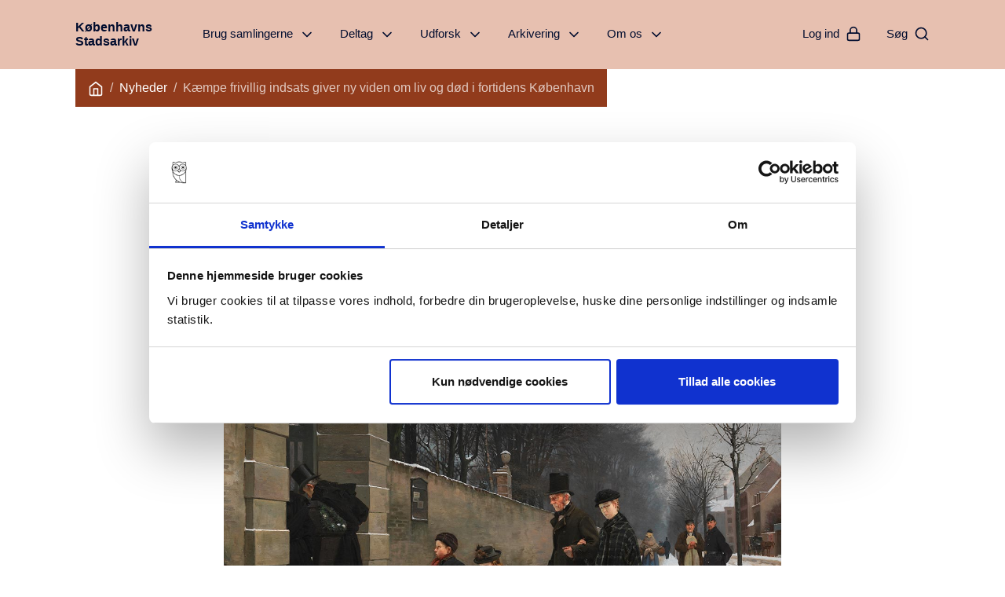

--- FILE ---
content_type: text/html; charset=UTF-8
request_url: https://kbharkiv.dk/kaempe-frivillig-indsats-giver-ny-viden-om-liv-og-doed-i-fortidens-koebenhavn/
body_size: 317406
content:
<!doctype html>
<html lang="da-DK">
  <head>
  <base href="/kaempe-frivillig-indsats-giver-ny-viden-om-liv-og-doed-i-fortidens-koebenhavn/">
  <meta charset="utf-8">
  <meta http-equiv="x-ua-compatible" content="ie=edge">
  <meta name="viewport" content="width=device-width, initial-scale=1, shrink-to-fit=no">
  <link rel="apple-touch-icon-precomposed" sizes="57x57" href="https://kbharkiv.dk/wp-content/themes/kbharkiv/dist/images/favicon/apple-touch-icon-57x57_f89034d5.png">
  <link rel="apple-touch-icon-precomposed" sizes="114x114" href="https://kbharkiv.dk/wp-content/themes/kbharkiv/dist/images/favicon/apple-touch-icon-114x114_3d0692d8.png">
  <link rel="apple-touch-icon-precomposed" sizes="72x72" href="https://kbharkiv.dk/wp-content/themes/kbharkiv/dist/images/favicon/apple-touch-icon-72x72_f3703aa7.png">
  <link rel="apple-touch-icon-precomposed" sizes="144x144" href="https://kbharkiv.dk/wp-content/themes/kbharkiv/dist/images/favicon/apple-touch-icon-144x144_9418e6f6.png">
  <link rel="apple-touch-icon-precomposed" sizes="60x60" href="https://kbharkiv.dk/wp-content/themes/kbharkiv/dist/images/favicon/apple-touch-icon-60x60_58636aad.png">
  <link rel="apple-touch-icon-precomposed" sizes="120x120" href="https://kbharkiv.dk/wp-content/themes/kbharkiv/dist/images/favicon/apple-touch-icon-120x120_4d2fbd65.png">
  <link rel="apple-touch-icon-precomposed" sizes="76x76" href="https://kbharkiv.dk/wp-content/themes/kbharkiv/dist/images/favicon/apple-touch-icon-76x76_baa7875b.png">
  <link rel="apple-touch-icon-precomposed" sizes="152x152" href="https://kbharkiv.dk/wp-content/themes/kbharkiv/dist/images/favicon/apple-touch-icon-152x152_3cb7ed6d.png">
  <link rel="icon" type="image/png" href="https://kbharkiv.dk/wp-content/themes/kbharkiv/dist/images/favicon/favicon-196x196_bdb3d4ba.png" sizes="196x196">
  <link rel="icon" type="image/png" href="https://kbharkiv.dk/wp-content/themes/kbharkiv/dist/images/favicon/favicon-96x96_fc968489.png" sizes="96x96">
  <link rel="icon" type="image/png" href="https://kbharkiv.dk/wp-content/themes/kbharkiv/dist/images/favicon/favicon-32x32_bfb850a0.png" sizes="32x32">
  <link rel="icon" type="image/png" href="https://kbharkiv.dk/wp-content/themes/kbharkiv/dist/images/favicon/favicon-16x16_aa16ff05.png" sizes="16x16">
  <link rel="icon" type="image/png" href="https://kbharkiv.dk/wp-content/themes/kbharkiv/dist/images/favicon/favicon-128_3b89e545.png" sizes="128x128">
  <meta name="application-name" content="&nbsp;">
  <meta name="msapplication-TileColor" content="#FFFFFF">
  <meta name="msapplication-TileImage" content="https://kbharkiv.dk/wp-content/themes/kbharkiv/dist/mstile-144x144.png">
  <meta name="msapplication-square70x70logo" content="https://kbharkiv.dk/wp-content/themes/kbharkiv/dist/mstile-70x70.png">
  <meta name="msapplication-square150x150logo" content="https://kbharkiv.dk/wp-content/themes/kbharkiv/dist/mstile-150x150.png">
  <meta name="msapplication-wide310x150logo" content="https://kbharkiv.dk/wp-content/themes/kbharkiv/dist/mstile-310x150.png">
  <meta name="msapplication-square310x310logo" content="https://kbharkiv.dk/wp-content/themes/kbharkiv/dist/mstile-310x310.png">

  <script type="text/javascript">
	window.dataLayer = window.dataLayer || [];

	function gtag() {
		dataLayer.push(arguments);
	}

	gtag("consent", "default", {
		ad_personalization: "denied",
		ad_storage: "denied",
		ad_user_data: "denied",
		analytics_storage: "denied",
		functionality_storage: "denied",
		personalization_storage: "denied",
		security_storage: "granted",
		wait_for_update: 500,
	});
	gtag("set", "ads_data_redaction", true);
	</script>
<script type="text/javascript"
		id="Cookiebot"
		src="https://consent.cookiebot.com/uc.js"
		data-implementation="wp"
		data-cbid="45617c96-571e-4b06-9521-9a417f327c48"
								></script>
<meta name='robots' content='index, follow, max-image-preview:large, max-snippet:-1, max-video-preview:-1' />
	<style>img:is([sizes="auto" i], [sizes^="auto," i]) { contain-intrinsic-size: 3000px 1500px }</style>
	
	<!-- This site is optimized with the Yoast SEO plugin v26.3 - https://yoast.com/wordpress/plugins/seo/ -->
	<title>Kæmpe frivillig indsats giver ny viden om liv og død i fortidens København - Københavns Stadsarkiv</title>
	<meta name="description" content="I syv år har en gruppe dedikerede frivillige indtastet de håndskrevne københavnske begravelsesprotokoller fra 1861 til 1940. Nu er de i mål og historikerne er begejstrede." />
	<link rel="canonical" href="https://kbharkiv.dk/kaempe-frivillig-indsats-giver-ny-viden-om-liv-og-doed-i-fortidens-koebenhavn/" />
	<meta property="og:locale" content="da_DK" />
	<meta property="og:type" content="article" />
	<meta property="og:title" content="Kæmpe frivillig indsats giver ny viden om liv og død i fortidens København - Københavns Stadsarkiv" />
	<meta property="og:description" content="I syv år har en gruppe dedikerede frivillige indtastet de håndskrevne københavnske begravelsesprotokoller fra 1861 til 1940. Nu er de i mål og historikerne er begejstrede." />
	<meta property="og:url" content="https://kbharkiv.dk/kaempe-frivillig-indsats-giver-ny-viden-om-liv-og-doed-i-fortidens-koebenhavn/" />
	<meta property="og:site_name" content="Københavns Stadsarkiv" />
	<meta property="article:published_time" content="2023-09-25T12:59:22+00:00" />
	<meta property="article:modified_time" content="2024-01-12T07:59:04+00:00" />
	<meta property="og:image" content="https://kbharkiv.dk/wp-content/uploads/2020/05/indtast-begravelser.jpg" />
	<meta property="og:image:width" content="1200" />
	<meta property="og:image:height" content="628" />
	<meta property="og:image:type" content="image/jpeg" />
	<meta name="author" content="bw2h" />
	<meta name="twitter:card" content="summary_large_image" />
	<meta name="twitter:label1" content="Skrevet af" />
	<meta name="twitter:data1" content="bw2h" />
	<meta name="twitter:label2" content="Estimeret læsetid" />
	<meta name="twitter:data2" content="6 minutter" />
	<script type="application/ld+json" class="yoast-schema-graph">{"@context":"https://schema.org","@graph":[{"@type":"Article","@id":"https://kbharkiv.dk/kaempe-frivillig-indsats-giver-ny-viden-om-liv-og-doed-i-fortidens-koebenhavn/#article","isPartOf":{"@id":"https://kbharkiv.dk/kaempe-frivillig-indsats-giver-ny-viden-om-liv-og-doed-i-fortidens-koebenhavn/"},"author":{"name":"bw2h","@id":"https://kbharkiv.dk/#/schema/person/93482ace55bb2f9fbb61356bb221f183"},"headline":"Kæmpe frivillig indsats giver ny viden om liv og død i fortidens København","datePublished":"2023-09-25T12:59:22+00:00","dateModified":"2024-01-12T07:59:04+00:00","mainEntityOfPage":{"@id":"https://kbharkiv.dk/kaempe-frivillig-indsats-giver-ny-viden-om-liv-og-doed-i-fortidens-koebenhavn/"},"wordCount":1332,"publisher":{"@id":"https://kbharkiv.dk/#organization"},"image":{"@id":"https://kbharkiv.dk/kaempe-frivillig-indsats-giver-ny-viden-om-liv-og-doed-i-fortidens-koebenhavn/#primaryimage"},"thumbnailUrl":"https://kbharkiv.dk/wp-content/uploads/2020/05/indtast-begravelser.jpg","inLanguage":"da-DK"},{"@type":"WebPage","@id":"https://kbharkiv.dk/kaempe-frivillig-indsats-giver-ny-viden-om-liv-og-doed-i-fortidens-koebenhavn/","url":"https://kbharkiv.dk/kaempe-frivillig-indsats-giver-ny-viden-om-liv-og-doed-i-fortidens-koebenhavn/","name":"Kæmpe frivillig indsats giver ny viden om liv og død i fortidens København - Københavns Stadsarkiv","isPartOf":{"@id":"https://kbharkiv.dk/#website"},"primaryImageOfPage":{"@id":"https://kbharkiv.dk/kaempe-frivillig-indsats-giver-ny-viden-om-liv-og-doed-i-fortidens-koebenhavn/#primaryimage"},"image":{"@id":"https://kbharkiv.dk/kaempe-frivillig-indsats-giver-ny-viden-om-liv-og-doed-i-fortidens-koebenhavn/#primaryimage"},"thumbnailUrl":"https://kbharkiv.dk/wp-content/uploads/2020/05/indtast-begravelser.jpg","datePublished":"2023-09-25T12:59:22+00:00","dateModified":"2024-01-12T07:59:04+00:00","description":"I syv år har en gruppe dedikerede frivillige indtastet de håndskrevne københavnske begravelsesprotokoller fra 1861 til 1940. Nu er de i mål og historikerne er begejstrede.","breadcrumb":{"@id":"https://kbharkiv.dk/kaempe-frivillig-indsats-giver-ny-viden-om-liv-og-doed-i-fortidens-koebenhavn/#breadcrumb"},"inLanguage":"da-DK","potentialAction":[{"@type":"ReadAction","target":["https://kbharkiv.dk/kaempe-frivillig-indsats-giver-ny-viden-om-liv-og-doed-i-fortidens-koebenhavn/"]}]},{"@type":"ImageObject","inLanguage":"da-DK","@id":"https://kbharkiv.dk/kaempe-frivillig-indsats-giver-ny-viden-om-liv-og-doed-i-fortidens-koebenhavn/#primaryimage","url":"https://kbharkiv.dk/wp-content/uploads/2020/05/indtast-begravelser.jpg","contentUrl":"https://kbharkiv.dk/wp-content/uploads/2020/05/indtast-begravelser.jpg","width":1200,"height":628,"caption":"Udsnit af 'En begravelse', 1883. Maler: Frants Henningsen, SMK"},{"@type":"BreadcrumbList","@id":"https://kbharkiv.dk/kaempe-frivillig-indsats-giver-ny-viden-om-liv-og-doed-i-fortidens-koebenhavn/#breadcrumb","itemListElement":[{"@type":"ListItem","position":1,"name":"Hjem","item":"https://kbharkiv.dk/"},{"@type":"ListItem","position":2,"name":"Kæmpe frivillig indsats giver ny viden om liv og død i fortidens København"}]},{"@type":"WebSite","@id":"https://kbharkiv.dk/#website","url":"https://kbharkiv.dk/","name":"Københavns Stadsarkiv","description":"Københavns Stadsarkiv passer på københavnernes historie. Besøg os online eller på læsesalen. Arkivet indsamler arkivmateriale fra København og stiller det til rådighed for byens borgere.","publisher":{"@id":"https://kbharkiv.dk/#organization"},"potentialAction":[{"@type":"SearchAction","target":{"@type":"EntryPoint","urlTemplate":"https://kbharkiv.dk/?s={search_term_string}"},"query-input":{"@type":"PropertyValueSpecification","valueRequired":true,"valueName":"search_term_string"}}],"inLanguage":"da-DK"},{"@type":"Organization","@id":"https://kbharkiv.dk/#organization","name":"Københavns Stadsarkiv","url":"https://kbharkiv.dk/","logo":{"@type":"ImageObject","inLanguage":"da-DK","@id":"https://kbharkiv.dk/#/schema/logo/image/","url":"https://kbharkiv.dk/wp-content/uploads/2020/09/kbharkiv.jpg","contentUrl":"https://kbharkiv.dk/wp-content/uploads/2020/09/kbharkiv.jpg","width":1000,"height":1000,"caption":"Københavns Stadsarkiv"},"image":{"@id":"https://kbharkiv.dk/#/schema/logo/image/"}},{"@type":"Person","@id":"https://kbharkiv.dk/#/schema/person/93482ace55bb2f9fbb61356bb221f183","name":"bw2h","image":{"@type":"ImageObject","inLanguage":"da-DK","@id":"https://kbharkiv.dk/#/schema/person/image/","url":"https://secure.gravatar.com/avatar/bbfb435a3c96e2d5b4b3b81da35456f7c1267c87c48f5de88047ee7dbe9d91c3?s=96&d=mm&r=g","contentUrl":"https://secure.gravatar.com/avatar/bbfb435a3c96e2d5b4b3b81da35456f7c1267c87c48f5de88047ee7dbe9d91c3?s=96&d=mm&r=g","caption":"bw2h"},"description":"Arkivar, Københavns Stadsarkiv"}]}</script>
	<!-- / Yoast SEO plugin. -->


<link rel='dns-prefetch' href='//kbharkiv.dk' />
<script type="text/javascript">
/* <![CDATA[ */
window._wpemojiSettings = {"baseUrl":"https:\/\/s.w.org\/images\/core\/emoji\/16.0.1\/72x72\/","ext":".png","svgUrl":"https:\/\/s.w.org\/images\/core\/emoji\/16.0.1\/svg\/","svgExt":".svg","source":{"concatemoji":"https:\/\/kbharkiv.dk\/wp-includes\/js\/wp-emoji-release.min.js?ver=6.8.3"}};
/*! This file is auto-generated */
!function(s,n){var o,i,e;function c(e){try{var t={supportTests:e,timestamp:(new Date).valueOf()};sessionStorage.setItem(o,JSON.stringify(t))}catch(e){}}function p(e,t,n){e.clearRect(0,0,e.canvas.width,e.canvas.height),e.fillText(t,0,0);var t=new Uint32Array(e.getImageData(0,0,e.canvas.width,e.canvas.height).data),a=(e.clearRect(0,0,e.canvas.width,e.canvas.height),e.fillText(n,0,0),new Uint32Array(e.getImageData(0,0,e.canvas.width,e.canvas.height).data));return t.every(function(e,t){return e===a[t]})}function u(e,t){e.clearRect(0,0,e.canvas.width,e.canvas.height),e.fillText(t,0,0);for(var n=e.getImageData(16,16,1,1),a=0;a<n.data.length;a++)if(0!==n.data[a])return!1;return!0}function f(e,t,n,a){switch(t){case"flag":return n(e,"\ud83c\udff3\ufe0f\u200d\u26a7\ufe0f","\ud83c\udff3\ufe0f\u200b\u26a7\ufe0f")?!1:!n(e,"\ud83c\udde8\ud83c\uddf6","\ud83c\udde8\u200b\ud83c\uddf6")&&!n(e,"\ud83c\udff4\udb40\udc67\udb40\udc62\udb40\udc65\udb40\udc6e\udb40\udc67\udb40\udc7f","\ud83c\udff4\u200b\udb40\udc67\u200b\udb40\udc62\u200b\udb40\udc65\u200b\udb40\udc6e\u200b\udb40\udc67\u200b\udb40\udc7f");case"emoji":return!a(e,"\ud83e\udedf")}return!1}function g(e,t,n,a){var r="undefined"!=typeof WorkerGlobalScope&&self instanceof WorkerGlobalScope?new OffscreenCanvas(300,150):s.createElement("canvas"),o=r.getContext("2d",{willReadFrequently:!0}),i=(o.textBaseline="top",o.font="600 32px Arial",{});return e.forEach(function(e){i[e]=t(o,e,n,a)}),i}function t(e){var t=s.createElement("script");t.src=e,t.defer=!0,s.head.appendChild(t)}"undefined"!=typeof Promise&&(o="wpEmojiSettingsSupports",i=["flag","emoji"],n.supports={everything:!0,everythingExceptFlag:!0},e=new Promise(function(e){s.addEventListener("DOMContentLoaded",e,{once:!0})}),new Promise(function(t){var n=function(){try{var e=JSON.parse(sessionStorage.getItem(o));if("object"==typeof e&&"number"==typeof e.timestamp&&(new Date).valueOf()<e.timestamp+604800&&"object"==typeof e.supportTests)return e.supportTests}catch(e){}return null}();if(!n){if("undefined"!=typeof Worker&&"undefined"!=typeof OffscreenCanvas&&"undefined"!=typeof URL&&URL.createObjectURL&&"undefined"!=typeof Blob)try{var e="postMessage("+g.toString()+"("+[JSON.stringify(i),f.toString(),p.toString(),u.toString()].join(",")+"));",a=new Blob([e],{type:"text/javascript"}),r=new Worker(URL.createObjectURL(a),{name:"wpTestEmojiSupports"});return void(r.onmessage=function(e){c(n=e.data),r.terminate(),t(n)})}catch(e){}c(n=g(i,f,p,u))}t(n)}).then(function(e){for(var t in e)n.supports[t]=e[t],n.supports.everything=n.supports.everything&&n.supports[t],"flag"!==t&&(n.supports.everythingExceptFlag=n.supports.everythingExceptFlag&&n.supports[t]);n.supports.everythingExceptFlag=n.supports.everythingExceptFlag&&!n.supports.flag,n.DOMReady=!1,n.readyCallback=function(){n.DOMReady=!0}}).then(function(){return e}).then(function(){var e;n.supports.everything||(n.readyCallback(),(e=n.source||{}).concatemoji?t(e.concatemoji):e.wpemoji&&e.twemoji&&(t(e.twemoji),t(e.wpemoji)))}))}((window,document),window._wpemojiSettings);
/* ]]> */
</script>
<style id='wp-emoji-styles-inline-css' type='text/css'>

	img.wp-smiley, img.emoji {
		display: inline !important;
		border: none !important;
		box-shadow: none !important;
		height: 1em !important;
		width: 1em !important;
		margin: 0 0.07em !important;
		vertical-align: -0.1em !important;
		background: none !important;
		padding: 0 !important;
	}
</style>
<link rel='stylesheet' id='wp-block-library-css' href='https://kbharkiv.dk/wp-includes/css/dist/block-library/style.min.css?ver=6.8.3' type='text/css' media='all' />
<style id='global-styles-inline-css' type='text/css'>
:root{--wp--preset--aspect-ratio--square: 1;--wp--preset--aspect-ratio--4-3: 4/3;--wp--preset--aspect-ratio--3-4: 3/4;--wp--preset--aspect-ratio--3-2: 3/2;--wp--preset--aspect-ratio--2-3: 2/3;--wp--preset--aspect-ratio--16-9: 16/9;--wp--preset--aspect-ratio--9-16: 9/16;--wp--preset--color--black: #000000;--wp--preset--color--cyan-bluish-gray: #abb8c3;--wp--preset--color--white: #ffffff;--wp--preset--color--pale-pink: #f78da7;--wp--preset--color--vivid-red: #cf2e2e;--wp--preset--color--luminous-vivid-orange: #ff6900;--wp--preset--color--luminous-vivid-amber: #fcb900;--wp--preset--color--light-green-cyan: #7bdcb5;--wp--preset--color--vivid-green-cyan: #00d084;--wp--preset--color--pale-cyan-blue: #8ed1fc;--wp--preset--color--vivid-cyan-blue: #0693e3;--wp--preset--color--vivid-purple: #9b51e0;--wp--preset--gradient--vivid-cyan-blue-to-vivid-purple: linear-gradient(135deg,rgba(6,147,227,1) 0%,rgb(155,81,224) 100%);--wp--preset--gradient--light-green-cyan-to-vivid-green-cyan: linear-gradient(135deg,rgb(122,220,180) 0%,rgb(0,208,130) 100%);--wp--preset--gradient--luminous-vivid-amber-to-luminous-vivid-orange: linear-gradient(135deg,rgba(252,185,0,1) 0%,rgba(255,105,0,1) 100%);--wp--preset--gradient--luminous-vivid-orange-to-vivid-red: linear-gradient(135deg,rgba(255,105,0,1) 0%,rgb(207,46,46) 100%);--wp--preset--gradient--very-light-gray-to-cyan-bluish-gray: linear-gradient(135deg,rgb(238,238,238) 0%,rgb(169,184,195) 100%);--wp--preset--gradient--cool-to-warm-spectrum: linear-gradient(135deg,rgb(74,234,220) 0%,rgb(151,120,209) 20%,rgb(207,42,186) 40%,rgb(238,44,130) 60%,rgb(251,105,98) 80%,rgb(254,248,76) 100%);--wp--preset--gradient--blush-light-purple: linear-gradient(135deg,rgb(255,206,236) 0%,rgb(152,150,240) 100%);--wp--preset--gradient--blush-bordeaux: linear-gradient(135deg,rgb(254,205,165) 0%,rgb(254,45,45) 50%,rgb(107,0,62) 100%);--wp--preset--gradient--luminous-dusk: linear-gradient(135deg,rgb(255,203,112) 0%,rgb(199,81,192) 50%,rgb(65,88,208) 100%);--wp--preset--gradient--pale-ocean: linear-gradient(135deg,rgb(255,245,203) 0%,rgb(182,227,212) 50%,rgb(51,167,181) 100%);--wp--preset--gradient--electric-grass: linear-gradient(135deg,rgb(202,248,128) 0%,rgb(113,206,126) 100%);--wp--preset--gradient--midnight: linear-gradient(135deg,rgb(2,3,129) 0%,rgb(40,116,252) 100%);--wp--preset--font-size--small: 13px;--wp--preset--font-size--medium: 20px;--wp--preset--font-size--large: 36px;--wp--preset--font-size--x-large: 42px;--wp--preset--spacing--20: 0.44rem;--wp--preset--spacing--30: 0.67rem;--wp--preset--spacing--40: 1rem;--wp--preset--spacing--50: 1.5rem;--wp--preset--spacing--60: 2.25rem;--wp--preset--spacing--70: 3.38rem;--wp--preset--spacing--80: 5.06rem;--wp--preset--shadow--natural: 6px 6px 9px rgba(0, 0, 0, 0.2);--wp--preset--shadow--deep: 12px 12px 50px rgba(0, 0, 0, 0.4);--wp--preset--shadow--sharp: 6px 6px 0px rgba(0, 0, 0, 0.2);--wp--preset--shadow--outlined: 6px 6px 0px -3px rgba(255, 255, 255, 1), 6px 6px rgba(0, 0, 0, 1);--wp--preset--shadow--crisp: 6px 6px 0px rgba(0, 0, 0, 1);}:where(body) { margin: 0; }.wp-site-blocks > .alignleft { float: left; margin-right: 2em; }.wp-site-blocks > .alignright { float: right; margin-left: 2em; }.wp-site-blocks > .aligncenter { justify-content: center; margin-left: auto; margin-right: auto; }:where(.is-layout-flex){gap: 0.5em;}:where(.is-layout-grid){gap: 0.5em;}.is-layout-flow > .alignleft{float: left;margin-inline-start: 0;margin-inline-end: 2em;}.is-layout-flow > .alignright{float: right;margin-inline-start: 2em;margin-inline-end: 0;}.is-layout-flow > .aligncenter{margin-left: auto !important;margin-right: auto !important;}.is-layout-constrained > .alignleft{float: left;margin-inline-start: 0;margin-inline-end: 2em;}.is-layout-constrained > .alignright{float: right;margin-inline-start: 2em;margin-inline-end: 0;}.is-layout-constrained > .aligncenter{margin-left: auto !important;margin-right: auto !important;}.is-layout-constrained > :where(:not(.alignleft):not(.alignright):not(.alignfull)){margin-left: auto !important;margin-right: auto !important;}body .is-layout-flex{display: flex;}.is-layout-flex{flex-wrap: wrap;align-items: center;}.is-layout-flex > :is(*, div){margin: 0;}body .is-layout-grid{display: grid;}.is-layout-grid > :is(*, div){margin: 0;}body{padding-top: 0px;padding-right: 0px;padding-bottom: 0px;padding-left: 0px;}a:where(:not(.wp-element-button)){text-decoration: underline;}:root :where(.wp-element-button, .wp-block-button__link){background-color: #32373c;border-width: 0;color: #fff;font-family: inherit;font-size: inherit;line-height: inherit;padding: calc(0.667em + 2px) calc(1.333em + 2px);text-decoration: none;}.has-black-color{color: var(--wp--preset--color--black) !important;}.has-cyan-bluish-gray-color{color: var(--wp--preset--color--cyan-bluish-gray) !important;}.has-white-color{color: var(--wp--preset--color--white) !important;}.has-pale-pink-color{color: var(--wp--preset--color--pale-pink) !important;}.has-vivid-red-color{color: var(--wp--preset--color--vivid-red) !important;}.has-luminous-vivid-orange-color{color: var(--wp--preset--color--luminous-vivid-orange) !important;}.has-luminous-vivid-amber-color{color: var(--wp--preset--color--luminous-vivid-amber) !important;}.has-light-green-cyan-color{color: var(--wp--preset--color--light-green-cyan) !important;}.has-vivid-green-cyan-color{color: var(--wp--preset--color--vivid-green-cyan) !important;}.has-pale-cyan-blue-color{color: var(--wp--preset--color--pale-cyan-blue) !important;}.has-vivid-cyan-blue-color{color: var(--wp--preset--color--vivid-cyan-blue) !important;}.has-vivid-purple-color{color: var(--wp--preset--color--vivid-purple) !important;}.has-black-background-color{background-color: var(--wp--preset--color--black) !important;}.has-cyan-bluish-gray-background-color{background-color: var(--wp--preset--color--cyan-bluish-gray) !important;}.has-white-background-color{background-color: var(--wp--preset--color--white) !important;}.has-pale-pink-background-color{background-color: var(--wp--preset--color--pale-pink) !important;}.has-vivid-red-background-color{background-color: var(--wp--preset--color--vivid-red) !important;}.has-luminous-vivid-orange-background-color{background-color: var(--wp--preset--color--luminous-vivid-orange) !important;}.has-luminous-vivid-amber-background-color{background-color: var(--wp--preset--color--luminous-vivid-amber) !important;}.has-light-green-cyan-background-color{background-color: var(--wp--preset--color--light-green-cyan) !important;}.has-vivid-green-cyan-background-color{background-color: var(--wp--preset--color--vivid-green-cyan) !important;}.has-pale-cyan-blue-background-color{background-color: var(--wp--preset--color--pale-cyan-blue) !important;}.has-vivid-cyan-blue-background-color{background-color: var(--wp--preset--color--vivid-cyan-blue) !important;}.has-vivid-purple-background-color{background-color: var(--wp--preset--color--vivid-purple) !important;}.has-black-border-color{border-color: var(--wp--preset--color--black) !important;}.has-cyan-bluish-gray-border-color{border-color: var(--wp--preset--color--cyan-bluish-gray) !important;}.has-white-border-color{border-color: var(--wp--preset--color--white) !important;}.has-pale-pink-border-color{border-color: var(--wp--preset--color--pale-pink) !important;}.has-vivid-red-border-color{border-color: var(--wp--preset--color--vivid-red) !important;}.has-luminous-vivid-orange-border-color{border-color: var(--wp--preset--color--luminous-vivid-orange) !important;}.has-luminous-vivid-amber-border-color{border-color: var(--wp--preset--color--luminous-vivid-amber) !important;}.has-light-green-cyan-border-color{border-color: var(--wp--preset--color--light-green-cyan) !important;}.has-vivid-green-cyan-border-color{border-color: var(--wp--preset--color--vivid-green-cyan) !important;}.has-pale-cyan-blue-border-color{border-color: var(--wp--preset--color--pale-cyan-blue) !important;}.has-vivid-cyan-blue-border-color{border-color: var(--wp--preset--color--vivid-cyan-blue) !important;}.has-vivid-purple-border-color{border-color: var(--wp--preset--color--vivid-purple) !important;}.has-vivid-cyan-blue-to-vivid-purple-gradient-background{background: var(--wp--preset--gradient--vivid-cyan-blue-to-vivid-purple) !important;}.has-light-green-cyan-to-vivid-green-cyan-gradient-background{background: var(--wp--preset--gradient--light-green-cyan-to-vivid-green-cyan) !important;}.has-luminous-vivid-amber-to-luminous-vivid-orange-gradient-background{background: var(--wp--preset--gradient--luminous-vivid-amber-to-luminous-vivid-orange) !important;}.has-luminous-vivid-orange-to-vivid-red-gradient-background{background: var(--wp--preset--gradient--luminous-vivid-orange-to-vivid-red) !important;}.has-very-light-gray-to-cyan-bluish-gray-gradient-background{background: var(--wp--preset--gradient--very-light-gray-to-cyan-bluish-gray) !important;}.has-cool-to-warm-spectrum-gradient-background{background: var(--wp--preset--gradient--cool-to-warm-spectrum) !important;}.has-blush-light-purple-gradient-background{background: var(--wp--preset--gradient--blush-light-purple) !important;}.has-blush-bordeaux-gradient-background{background: var(--wp--preset--gradient--blush-bordeaux) !important;}.has-luminous-dusk-gradient-background{background: var(--wp--preset--gradient--luminous-dusk) !important;}.has-pale-ocean-gradient-background{background: var(--wp--preset--gradient--pale-ocean) !important;}.has-electric-grass-gradient-background{background: var(--wp--preset--gradient--electric-grass) !important;}.has-midnight-gradient-background{background: var(--wp--preset--gradient--midnight) !important;}.has-small-font-size{font-size: var(--wp--preset--font-size--small) !important;}.has-medium-font-size{font-size: var(--wp--preset--font-size--medium) !important;}.has-large-font-size{font-size: var(--wp--preset--font-size--large) !important;}.has-x-large-font-size{font-size: var(--wp--preset--font-size--x-large) !important;}
:where(.wp-block-post-template.is-layout-flex){gap: 1.25em;}:where(.wp-block-post-template.is-layout-grid){gap: 1.25em;}
:where(.wp-block-columns.is-layout-flex){gap: 2em;}:where(.wp-block-columns.is-layout-grid){gap: 2em;}
:root :where(.wp-block-pullquote){font-size: 1.5em;line-height: 1.6;}
</style>
<link rel='stylesheet' id='auth0-widget-css' href='https://kbharkiv.dk/wp-content/plugins/auth0/assets/css/main.css?ver=4.6.2' type='text/css' media='all' />
<link rel='stylesheet' id='bbp-default-css' href='https://kbharkiv.dk/wp-content/plugins/bbpress/templates/default/css/bbpress.min.css?ver=2.6.14' type='text/css' media='all' />
<link rel='stylesheet' id='sage/main.css-css' href='https://kbharkiv.dk/wp-content/themes/kbharkiv/dist/styles/main_c2636329.css' type='text/css' media='all' />
<script type="text/javascript" src="https://kbharkiv.dk/wp-includes/js/jquery/jquery.min.js?ver=3.7.1" id="jquery-core-js"></script>
<script type="text/javascript" src="https://kbharkiv.dk/wp-includes/js/jquery/jquery-migrate.min.js?ver=3.4.1" id="jquery-migrate-js"></script>
<link rel="https://api.w.org/" href="https://kbharkiv.dk/wp-json/" /><link rel="alternate" title="JSON" type="application/json" href="https://kbharkiv.dk/wp-json/wp/v2/posts/15486" /><meta name="generator" content="WordPress 6.8.3" />
<link rel='shortlink' href='https://kbharkiv.dk/?p=15486' />
<link rel="alternate" title="oEmbed (JSON)" type="application/json+oembed" href="https://kbharkiv.dk/wp-json/oembed/1.0/embed?url=https%3A%2F%2Fkbharkiv.dk%2Fkaempe-frivillig-indsats-giver-ny-viden-om-liv-og-doed-i-fortidens-koebenhavn%2F" />
<link rel="alternate" title="oEmbed (XML)" type="text/xml+oembed" href="https://kbharkiv.dk/wp-json/oembed/1.0/embed?url=https%3A%2F%2Fkbharkiv.dk%2Fkaempe-frivillig-indsats-giver-ny-viden-om-liv-og-doed-i-fortidens-koebenhavn%2F&#038;format=xml" />
<style type="text/css">.broken_link, a.broken_link {
	text-decoration: line-through;
}</style>
</head>

  <body class="wp-singular post-template-default single single-post postid-15486 single-format-standard wp-theme-kbharkivresources #913B1C kaempe-frivillig-indsats-giver-ny-viden-om-liv-og-doed-i-fortidens-koebenhavn app-data index-data singular-data single-data single-post-data single-post-kaempe-frivillig-indsats-giver-ny-viden-om-liv-og-doed-i-fortidens-koebenhavn-data">
    
    <header class="top-menu" data-color="#E7C0B0" style="background-color: #E7C0B0">
  <div class="container-fluid d-lg-flex align-items-center">
    <div class="d-flex align-items-center">
      <a id="main-skip-link" class="sr-only sr-only-focusable" href="#jump-to-content">Gå til hovedindhold</a>

      <a class="brand top-menu-focusable" href="https://kbharkiv.dk/">
        <div>Københavns</div>
        <div>Stadsarkiv</div>
      </a>

      <button class="nav-toggle mobile-menu-toggle d-lg-none ml-auto top-menu-focusable">
        <span class="sr-only">Åbn menu</span>
        <span class="hamburger"></span>
      </button>
    </div>

    <nav aria-label="Hovedmenu">
              <ul id="menu-top-menu" class="menu"><li class="parent" data-level="1" data-color="#FFEECC" data-logo-color="#665E4F"><a href="https://kbharkiv.dk/brug-samlingerne/" class="direct-btn" aria-haspopup="true" aria-expanded="false">Brug samlingerne<svg class="icon arrow d-none d-lg-inline-block"><use xlink:href="https://kbharkiv.dk/wp-content/themes/kbharkiv/dist/images/feather-sprite_eb40e4d2.svg#chevron-right"/></svg></a><a class="sub-menu-btn d-lg-none" href="#" role="button" aria-haspopup="true" aria-expanded="false"><span class="sr-only">Se undersider</span><svg class="icon arrow"><use xlink:href="https://kbharkiv.dk/wp-content/themes/kbharkiv/dist/images/feather-sprite_eb40e4d2.svg#chevron-right"/></svg></a>
 <ul class="sub-menu"  data-level="1"> <li class="nav-current d-none d-lg-block"><a tabindex="-1" href="https://kbharkiv.dk/brug-samlingerne/">Brug samlingerne</a></li> <li class="nav-back d-lg-none"><a tabindex="-1" role="button" href="#">Tilbage</a></li>
	<li class="parent" data-level="2"><a href="https://kbharkiv.dk/brug-samlingerne/soeg-i-indtastede-kilder/" class="direct-btn" tabindex="-1" aria-haspopup="true" aria-expanded="false">Søg i indtastede kilder<svg class="icon d-none d-lg-inline-block"><use xlink:href="https://kbharkiv.dk/wp-content/themes/kbharkiv/dist/images/feather-sprite_eb40e4d2.svg#arrow-right-circle"/></svg></a><a class="sub-menu-btn d-lg-none" href="#" role="button" tabindex="-1" aria-haspopup="true" aria-expanded="false"><span class="sr-only">Se undersider</span><svg class="icon arrow"><use xlink:href="https://kbharkiv.dk/wp-content/themes/kbharkiv/dist/images/feather-sprite_eb40e4d2.svg#chevron-right"/></svg></a>
	 <ul class="sub-menu"  data-level="2">  <li class="nav-back d-lg-none"><a tabindex="-1" role="button" href="#">Tilbage</a></li>
		<li><a href="https://kbharkiv.dk/brug-samlingerne/soeg-i-indtastede-kilder/hjaelp-til-soegning-i-indtastede-kilder/" class="direct-btn" tabindex="-1">Hjælp til søgning i indtastede kilder</a></li>
		<li><a href="https://kbharkiv.dk/brug-samlingerne/soeg-i-indtastede-kilder/fejlmelding-af-indtastede-kilder/" class="direct-btn" tabindex="-1">Fejlmelding af indtastede kilder</a></li>
	 </ul>
</li>
	<li><a href="https://kbharkiv.dk/brug-samlingerne/soeg-tilladelse-til-arkivmateriale-med-oplysninger-om-private-forhold/" class="direct-btn" tabindex="-1">Søg om adgang til arkivmateriale<svg class="icon d-none d-lg-inline-block"><use xlink:href="https://kbharkiv.dk/wp-content/themes/kbharkiv/dist/images/feather-sprite_eb40e4d2.svg#arrow-right-circle"/></svg></a></li>
	<li><a href="https://kbharkiv.dk/brug-samlingerne/bestil-oplysninger-om-dig-selv/" class="direct-btn" tabindex="-1">Bestil oplysninger om dig selv<svg class="icon d-none d-lg-inline-block"><use xlink:href="https://kbharkiv.dk/wp-content/themes/kbharkiv/dist/images/feather-sprite_eb40e4d2.svg#arrow-right-circle"/></svg></a></li>
	<li><a href="https://kbharkiv.dk/brug-samlingerne/spoerg-os-om-arkivsoegning/" class="direct-btn" tabindex="-1">Spørg os om arkivsøgning<svg class="icon d-none d-lg-inline-block"><use xlink:href="https://kbharkiv.dk/wp-content/themes/kbharkiv/dist/images/feather-sprite_eb40e4d2.svg#arrow-right-circle"/></svg></a></li>
	<li class="parent" data-level="2"><a href="https://kbharkiv.dk/brug-samlingerne/kilder-paa-nettet/" class="direct-btn" tabindex="-1" aria-haspopup="true" aria-expanded="false">Kilder på nettet<svg class="icon d-none d-lg-inline-block"><use xlink:href="https://kbharkiv.dk/wp-content/themes/kbharkiv/dist/images/feather-sprite_eb40e4d2.svg#arrow-right-circle"/></svg></a><a class="sub-menu-btn d-lg-none" href="#" role="button" tabindex="-1" aria-haspopup="true" aria-expanded="false"><span class="sr-only">Se undersider</span><svg class="icon arrow"><use xlink:href="https://kbharkiv.dk/wp-content/themes/kbharkiv/dist/images/feather-sprite_eb40e4d2.svg#chevron-right"/></svg></a>
	 <ul class="sub-menu"  data-level="2">  <li class="nav-back d-lg-none"><a tabindex="-1" role="button" href="#">Tilbage</a></li>
		<li><a href="https://kbharkiv.dk/brug-samlingerne/kilder-paa-nettet/alderdomsforsoergelse-1891-1928/" class="direct-btn" tabindex="-1">Alderdom</a></li>
		<li class="parent" data-level="3"><a href="https://kbharkiv.dk/brug-samlingerne/kilder-paa-nettet/begravelser-i-koebenhavn/" class="direct-btn" tabindex="-1" aria-haspopup="true" aria-expanded="false">Begravelser i København</a><a class="sub-menu-btn d-lg-none" href="#" role="button" tabindex="-1" aria-haspopup="true" aria-expanded="false"><span class="sr-only">Se undersider</span><svg class="icon arrow"><use xlink:href="https://kbharkiv.dk/wp-content/themes/kbharkiv/dist/images/feather-sprite_eb40e4d2.svg#chevron-right"/></svg></a>
		 <ul class="sub-menu"  data-level="3">  <li class="nav-back d-lg-none"><a tabindex="-1" role="button" href="#">Tilbage</a></li>
			<li><a href="https://kbharkiv.dk/brug-samlingerne/kilder-paa-nettet/begravelser-i-koebenhavn/begravelser-1861-og-frem/" class="direct-btn" tabindex="-1">Begravelser i hele København 1861-1942</a></li>
			<li><a href="https://kbharkiv.dk/brug-samlingerne/kilder-paa-nettet/begravelser-i-koebenhavn/begravelser-paa-assistens-kirkegaard-1805-1862/" class="direct-btn" tabindex="-1">Begravelser på Assistens Kirkegård 1805-1862</a></li>
			<li><a href="https://kbharkiv.dk/brug-samlingerne/kilder-paa-nettet/begravelser-i-koebenhavn/om-assistens-kirkegaard-og-begravelsesprotokollerne/" class="direct-btn" tabindex="-1">Om Assistens Kirkegård og begravelsesprotokollerne</a></li>
			<li><a href="https://kbharkiv.dk/brug-samlingerne/kilder-paa-nettet/begravelser-i-koebenhavn/om-doedsaarsager-i-begravelsesprotokollerne/" class="direct-btn" tabindex="-1">Om dødsårsager i begravelsesprotokollerne</a></li>
		 </ul>
</li>
		<li class="parent" data-level="3"><a href="https://kbharkiv.dk/brug-samlingerne/kilder-paa-nettet/boern-og-unge/" class="direct-btn" tabindex="-1" aria-haspopup="true" aria-expanded="false">Børn og unge</a><a class="sub-menu-btn d-lg-none" href="#" role="button" tabindex="-1" aria-haspopup="true" aria-expanded="false"><span class="sr-only">Se undersider</span><svg class="icon arrow"><use xlink:href="https://kbharkiv.dk/wp-content/themes/kbharkiv/dist/images/feather-sprite_eb40e4d2.svg#chevron-right"/></svg></a>
		 <ul class="sub-menu"  data-level="3">  <li class="nav-back d-lg-none"><a tabindex="-1" role="button" href="#">Tilbage</a></li>
			<li><a href="https://kbharkiv.dk/brug-samlingerne/kilder-paa-nettet/boern-og-unge/skoler/" class="direct-btn" tabindex="-1">Skoler</a></li>
			<li><a href="https://kbharkiv.dk/brug-samlingerne/kilder-paa-nettet/boern-og-unge/plejeboern-i-byen/" class="direct-btn" tabindex="-1">Plejebørn i byen</a></li>
			<li><a href="https://kbharkiv.dk/brug-samlingerne/kilder-paa-nettet/boern-og-unge/plejeboern-paa-landet/" class="direct-btn" tabindex="-1">Plejebørn på landet</a></li>
			<li><a href="https://kbharkiv.dk/brug-samlingerne/kilder-paa-nettet/boern-og-unge/boern-og-unge-under-tilsyn/" class="direct-btn" tabindex="-1">Børn og unge under tilsyn</a></li>
			<li><a href="https://kbharkiv.dk/brug-samlingerne/kilder-paa-nettet/boern-og-unge/boern-paa-optagelsesanstalten/" class="direct-btn" tabindex="-1">Børn på Optagelsesanstalten</a></li>
		 </ul>
</li>
		<li class="parent" data-level="3"><a href="https://kbharkiv.dk/brug-samlingerne/kilder-paa-nettet/erhverv/" class="direct-btn" tabindex="-1" aria-haspopup="true" aria-expanded="false">Erhverv</a><a class="sub-menu-btn d-lg-none" href="#" role="button" tabindex="-1" aria-haspopup="true" aria-expanded="false"><span class="sr-only">Se undersider</span><svg class="icon arrow"><use xlink:href="https://kbharkiv.dk/wp-content/themes/kbharkiv/dist/images/feather-sprite_eb40e4d2.svg#chevron-right"/></svg></a>
		 <ul class="sub-menu"  data-level="3">  <li class="nav-back d-lg-none"><a tabindex="-1" role="button" href="#">Tilbage</a></li>
			<li class="parent" data-level="4"><a href="https://kbharkiv.dk/brug-samlingerne/kilder-paa-nettet/erhverv/borgerskaber/" class="direct-btn" tabindex="-1" aria-haspopup="true" aria-expanded="false">Borgerskaber</a><a class="sub-menu-btn d-lg-none" href="#" role="button" tabindex="-1" aria-haspopup="true" aria-expanded="false"><span class="sr-only">Se undersider</span><svg class="icon arrow"><use xlink:href="https://kbharkiv.dk/wp-content/themes/kbharkiv/dist/images/feather-sprite_eb40e4d2.svg#chevron-right"/></svg></a>
			 <ul class="sub-menu"  data-level="4">  <li class="nav-back d-lg-none"><a tabindex="-1" role="button" href="#">Tilbage</a></li>
				<li><a href="https://kbharkiv.dk/brug-samlingerne/kilder-paa-nettet/erhverv/borgerskaber/fagregistre-til-borgerskaber/" class="direct-btn" tabindex="-1">Fagregistre til borgerskaber</a></li>
			 </ul>
</li>
			<li class="parent" data-level="4"><a href="https://kbharkiv.dk/brug-samlingerne/kilder-paa-nettet/erhverv/embeder-og-bevillinger/" class="direct-btn" tabindex="-1" aria-haspopup="true" aria-expanded="false">Embeder og bevillinger</a><a class="sub-menu-btn d-lg-none" href="#" role="button" tabindex="-1" aria-haspopup="true" aria-expanded="false"><span class="sr-only">Se undersider</span><svg class="icon arrow"><use xlink:href="https://kbharkiv.dk/wp-content/themes/kbharkiv/dist/images/feather-sprite_eb40e4d2.svg#chevron-right"/></svg></a>
			 <ul class="sub-menu"  data-level="4">  <li class="nav-back d-lg-none"><a tabindex="-1" role="button" href="#">Tilbage</a></li>
				<li><a href="https://kbharkiv.dk/brug-samlingerne/kilder-paa-nettet/erhverv/embeder-og-bevillinger/navneregister-til-protokol-over-bevillinger-1858-1932/" class="direct-btn" tabindex="-1">Navneregister til protokol over bevillinger 1858-1932</a></li>
			 </ul>
</li>
			<li><a href="https://kbharkiv.dk/brug-samlingerne/kilder-paa-nettet/erhverv/faestekontorer/" class="direct-btn" tabindex="-1">Fæstekontorer</a></li>
			<li class="parent" data-level="4"><a href="https://kbharkiv.dk/brug-samlingerne/kilder-paa-nettet/erhverv/lav-1565-1982/" class="direct-btn" tabindex="-1" aria-haspopup="true" aria-expanded="false">Lav</a><a class="sub-menu-btn d-lg-none" href="#" role="button" tabindex="-1" aria-haspopup="true" aria-expanded="false"><span class="sr-only">Se undersider</span><svg class="icon arrow"><use xlink:href="https://kbharkiv.dk/wp-content/themes/kbharkiv/dist/images/feather-sprite_eb40e4d2.svg#chevron-right"/></svg></a>
			 <ul class="sub-menu"  data-level="4">  <li class="nav-back d-lg-none"><a tabindex="-1" role="button" href="#">Tilbage</a></li>
				<li><a href="https://kbharkiv.dk/brug-samlingerne/kilder-paa-nettet/erhverv/lav-1565-1982/liste-over-fag-med-tilhoerende-lav/" class="direct-btn" tabindex="-1">Liste over fag med tilhørende lav</a></li>
			 </ul>
</li>
		 </ul>
</li>
		<li class="parent" data-level="3"><a href="https://kbharkiv.dk/brug-samlingerne/erindringer/" class="direct-btn" tabindex="-1" aria-haspopup="true" aria-expanded="false">Erindringer</a><a class="sub-menu-btn d-lg-none" href="#" role="button" tabindex="-1" aria-haspopup="true" aria-expanded="false"><span class="sr-only">Se undersider</span><svg class="icon arrow"><use xlink:href="https://kbharkiv.dk/wp-content/themes/kbharkiv/dist/images/feather-sprite_eb40e4d2.svg#chevron-right"/></svg></a>
		 <ul class="sub-menu"  data-level="3">  <li class="nav-back d-lg-none"><a tabindex="-1" role="button" href="#">Tilbage</a></li>
			<li><a href="https://kbharkiv.dk/brug-samlingerne/erindringer/soeg-og-laes-erindringer/" class="direct-btn" tabindex="-1">Søg og læs erindringer</a></li>
			<li class="parent" data-level="4"><a href="https://kbharkiv.dk/brug-samlingerne/erindringer/skriv-dine-erindringer/" class="direct-btn" tabindex="-1" aria-haspopup="true" aria-expanded="false">Skriv dine erindringer</a><a class="sub-menu-btn d-lg-none" href="#" role="button" tabindex="-1" aria-haspopup="true" aria-expanded="false"><span class="sr-only">Se undersider</span><svg class="icon arrow"><use xlink:href="https://kbharkiv.dk/wp-content/themes/kbharkiv/dist/images/feather-sprite_eb40e4d2.svg#chevron-right"/></svg></a>
			 <ul class="sub-menu"  data-level="4">  <li class="nav-back d-lg-none"><a tabindex="-1" role="button" href="#">Tilbage</a></li>
				<li><a href="https://kbharkiv.dk/brug-samlingerne/erindringer/skriv-dine-erindringer/inspiration-til-dine-erindringer/" class="direct-btn" tabindex="-1">Inspiration til dine erindringer</a></li>
			 </ul>
</li>
			<li class="parent" data-level="4"><a href="https://kbharkiv.dk/brug-samlingerne/erindringer/om-erindringer/" class="direct-btn" tabindex="-1" aria-haspopup="true" aria-expanded="false">Om erindringssamlingen</a><a class="sub-menu-btn d-lg-none" href="#" role="button" tabindex="-1" aria-haspopup="true" aria-expanded="false"><span class="sr-only">Se undersider</span><svg class="icon arrow"><use xlink:href="https://kbharkiv.dk/wp-content/themes/kbharkiv/dist/images/feather-sprite_eb40e4d2.svg#chevron-right"/></svg></a>
			 <ul class="sub-menu"  data-level="4">  <li class="nav-back d-lg-none"><a tabindex="-1" role="button" href="#">Tilbage</a></li>
				<li><a href="https://kbharkiv.dk/brug-samlingerne/erindringer/om-erindringer/1969-opfordringen/" class="direct-btn" tabindex="-1">1969-opfordringen</a></li>
				<li><a href="https://kbharkiv.dk/brug-samlingerne/erindringer/om-erindringer/1995-opfordringen/" class="direct-btn" tabindex="-1">1995-opfordringen</a></li>
			 </ul>
</li>
			<li><a href="https://kbharkiv.dk/?page_id=3708" class="direct-btn" tabindex="-1">Indsamling af pensionisterindringer 2019-2020</a></li>
		 </ul>
</li>
		<li class="parent" data-level="3"><a href="https://kbharkiv.dk/brug-samlingerne/kilder-paa-nettet/fattig-og-forsoergelsesvaesnet-1799-1940/" class="direct-btn" tabindex="-1" aria-haspopup="true" aria-expanded="false">Fattig- og forsørgelsesvæsnet</a><a class="sub-menu-btn d-lg-none" href="#" role="button" tabindex="-1" aria-haspopup="true" aria-expanded="false"><span class="sr-only">Se undersider</span><svg class="icon arrow"><use xlink:href="https://kbharkiv.dk/wp-content/themes/kbharkiv/dist/images/feather-sprite_eb40e4d2.svg#chevron-right"/></svg></a>
		 <ul class="sub-menu"  data-level="3">  <li class="nav-back d-lg-none"><a tabindex="-1" role="button" href="#">Tilbage</a></li>
			<li><a href="https://kbharkiv.dk/brug-samlingerne/kilder-paa-nettet/fattig-og-forsoergelsesvaesnet-1799-1940/vejledning-til-fattig-og-forsoergelsesvaesnet-1799-1940/" class="direct-btn" tabindex="-1">Vejledning til fattig- og forsørgelsesvæsnet</a></li>
			<li><a href="https://kbharkiv.dk/brug-samlingerne/kilder-paa-nettet/fattig-og-forsoergelsesvaesnet-1799-1940/almisse-1799-1928/" class="direct-btn" tabindex="-1">Almisse</a></li>
			<li class="parent" data-level="4"><a href="https://kbharkiv.dk/brug-samlingerne/kilder-paa-nettet/fattig-og-forsoergelsesvaesnet-1799-1940/fattigvaesenets-hovedregistrant-1881-1940/" class="direct-btn" tabindex="-1" aria-haspopup="true" aria-expanded="false">Fattigvæsenets hovedregistrant</a><a class="sub-menu-btn d-lg-none" href="#" role="button" tabindex="-1" aria-haspopup="true" aria-expanded="false"><span class="sr-only">Se undersider</span><svg class="icon arrow"><use xlink:href="https://kbharkiv.dk/wp-content/themes/kbharkiv/dist/images/feather-sprite_eb40e4d2.svg#chevron-right"/></svg></a>
			 <ul class="sub-menu"  data-level="4">  <li class="nav-back d-lg-none"><a tabindex="-1" role="button" href="#">Tilbage</a></li>
				<li><a href="https://kbharkiv.dk/brug-samlingerne/kilder-paa-nettet/fattig-og-forsoergelsesvaesnet-1799-1940/fattigvaesenets-hovedregistrant-1881-1940/forkortelser-i-fattigvaesnets-hovedregistrant/" class="direct-btn" tabindex="-1">Forkortelser i fattigvæsnets hovedregistrant</a></li>
			 </ul>
</li>
			<li><a href="https://kbharkiv.dk/brug-samlingerne/kilder-paa-nettet/fattig-og-forsoergelsesvaesnet-1799-1940/doede-og-doedfundne-1799-1864/" class="direct-btn" tabindex="-1">Døde og dødfundne</a></li>
			<li><a href="https://kbharkiv.dk/brug-samlingerne/kilder-paa-nettet/fattig-og-forsoergelsesvaesnet-1799-1940/forsoergelse-1816-1891/" class="direct-btn" tabindex="-1">Forsørgelse</a></li>
			<li><a href="https://kbharkiv.dk/brug-samlingerne/kilder-paa-nettet/fattig-og-forsoergelsesvaesnet-1799-1940/interimshjaelp-1816-1925/" class="direct-btn" tabindex="-1">Interimshjælp</a></li>
			<li><a href="https://kbharkiv.dk/brug-samlingerne/kilder-paa-nettet/fattig-og-forsoergelsesvaesnet-1799-1940/husvilde-1867-1928/" class="direct-btn" tabindex="-1">Husvilde</a></li>
			<li><a href="https://kbharkiv.dk/brug-samlingerne/kilder-paa-nettet/fattig-og-forsoergelsesvaesnet-1799-1940/sygehjaelp-1872-1933/" class="direct-btn" tabindex="-1">Sygehjælp</a></li>
			<li><a href="https://kbharkiv.dk/brug-samlingerne/kilder-paa-nettet/fattig-og-forsoergelsesvaesnet-1799-1940/uegentlig-fattighjaelp-1893-1933/" class="direct-btn" tabindex="-1">Uegentlig fattighjælp</a></li>
			<li><a href="https://kbharkiv.dk/brug-samlingerne/kilder-paa-nettet/fattig-og-forsoergelsesvaesnet-1799-1940/ekstra-almisse-1874-1915/" class="direct-btn" tabindex="-1">Ekstra almisse</a></li>
		 </ul>
</li>
		<li><a href="https://kbharkiv.dk/brug-samlingerne/kilder-paa-nettet/fotografier-og-visuelt-materiale/" class="direct-btn" tabindex="-1">Fotografier og visuelt materiale</a></li>
		<li class="parent" data-level="3"><a href="https://kbharkiv.dk/brug-samlingerne/kilder-paa-nettet/hospitaler-fattiggaarde-og-stiftelser/" class="direct-btn" tabindex="-1" aria-haspopup="true" aria-expanded="false">Hospitaler, fattiggårde og stiftelser</a><a class="sub-menu-btn d-lg-none" href="#" role="button" tabindex="-1" aria-haspopup="true" aria-expanded="false"><span class="sr-only">Se undersider</span><svg class="icon arrow"><use xlink:href="https://kbharkiv.dk/wp-content/themes/kbharkiv/dist/images/feather-sprite_eb40e4d2.svg#chevron-right"/></svg></a>
		 <ul class="sub-menu"  data-level="3">  <li class="nav-back d-lg-none"><a tabindex="-1" role="button" href="#">Tilbage</a></li>
			<li><a href="https://kbharkiv.dk/brug-samlingerne/kilder-paa-nettet/hospitaler-fattiggaarde-og-stiftelser/fattigvaesnets-hospitaler-og-institutioner/" class="direct-btn" tabindex="-1">Om fattigvæsnets hospitaler og institutioner</a></li>
			<li><a href="https://kbharkiv.dk/brug-samlingerne/kilder-paa-nettet/hospitaler-fattiggaarde-og-stiftelser/abel-cathrines-stiftelse/" class="direct-btn" tabindex="-1">Abel Cathrines Stiftelse</a></li>
			<li><a href="https://kbharkiv.dk/brug-samlingerne/kilder-paa-nettet/hospitaler-fattiggaarde-og-stiftelser/almindelig-hospital/" class="direct-btn" tabindex="-1">Almindelig Hospital</a></li>
			<li><a href="https://kbharkiv.dk/brug-samlingerne/kilder-paa-nettet/hospitaler-fattiggaarde-og-stiftelser/andre-hospitaler-og-stiftelser/" class="direct-btn" tabindex="-1">Andre hospitaler og stiftelser</a></li>
			<li class="parent" data-level="4"><a href="https://kbharkiv.dk/brug-samlingerne/kilder-paa-nettet/hospitaler-fattiggaarde-og-stiftelser/kommunehospitalet/" class="direct-btn" tabindex="-1" aria-haspopup="true" aria-expanded="false">Kommunehospitalet</a><a class="sub-menu-btn d-lg-none" href="#" role="button" tabindex="-1" aria-haspopup="true" aria-expanded="false"><span class="sr-only">Se undersider</span><svg class="icon arrow"><use xlink:href="https://kbharkiv.dk/wp-content/themes/kbharkiv/dist/images/feather-sprite_eb40e4d2.svg#chevron-right"/></svg></a>
			 <ul class="sub-menu"  data-level="4">  <li class="nav-back d-lg-none"><a tabindex="-1" role="button" href="#">Tilbage</a></li>
				<li><a href="https://kbharkiv.dk/brug-samlingerne/kilder-paa-nettet/hospitaler-fattiggaarde-og-stiftelser/kommunehospitalet/oversigt-over-stuer-paa-kommunehospitalet/" class="direct-btn" tabindex="-1">Oversigt over stuer på Kommunehospitalet</a></li>
			 </ul>
</li>
			<li><a href="https://kbharkiv.dk/brug-samlingerne/kilder-paa-nettet/hospitaler-fattiggaarde-og-stiftelser/ladegaarden/" class="direct-btn" tabindex="-1">Ladegården</a></li>
			<li class="parent" data-level="4"><a href="https://kbharkiv.dk/brug-samlingerne/kilder-paa-nettet/hospitaler-fattiggaarde-og-stiftelser/sankt-hans-hospital/" class="direct-btn" tabindex="-1" aria-haspopup="true" aria-expanded="false">Sankt Hans Hospital</a><a class="sub-menu-btn d-lg-none" href="#" role="button" tabindex="-1" aria-haspopup="true" aria-expanded="false"><span class="sr-only">Se undersider</span><svg class="icon arrow"><use xlink:href="https://kbharkiv.dk/wp-content/themes/kbharkiv/dist/images/feather-sprite_eb40e4d2.svg#chevron-right"/></svg></a>
			 <ul class="sub-menu"  data-level="4">  <li class="nav-back d-lg-none"><a tabindex="-1" role="button" href="#">Tilbage</a></li>
				<li><a href="https://kbharkiv.dk/brug-samlingerne/kilder-paa-nettet/hospitaler-fattiggaarde-og-stiftelser/sankt-hans-hospital/forkortelser-brugt-i-sankt-hans-hospitals-patientregistre/" class="direct-btn" tabindex="-1">Forkortelser brugt i Sankt Hans Hospitals patientregistre</a></li>
			 </ul>
</li>
			<li><a href="https://kbharkiv.dk/brug-samlingerne/kilder-paa-nettet/hospitaler-fattiggaarde-og-stiftelser/sundholm-og-sankt-johannes/" class="direct-btn" tabindex="-1">Sundholm og Sankt Johannes</a></li>
			<li><a href="https://kbharkiv.dk/brug-samlingerne/kilder-paa-nettet/hospitaler-fattiggaarde-og-stiftelser/vartov/" class="direct-btn" tabindex="-1">Vartov</a></li>
			<li><a href="https://kbharkiv.dk/brug-samlingerne/kilder-paa-nettet/hospitaler-fattiggaarde-og-stiftelser/tre-personer-fra-henholdsvis-en-stiftelse-et-hospital-og-en-fattiggaard/" class="direct-btn" tabindex="-1">Tre personer fra en stiftelse, et hospital og en fattiggård</a></li>
		 </ul>
</li>
		<li><a href="https://kbharkiv.dk/brug-samlingerne/kilder-paa-nettet/husregistre-1772-1835/" class="direct-btn" tabindex="-1">Husregistre 1772- 1835</a></li>
		<li><a href="https://kbharkiv.dk/brug-samlingerne/kilder-paa-nettet/kollektkommissionen/" class="direct-btn" tabindex="-1">Kollektkommissionen</a></li>
		<li><a href="https://kbharkiv.dk/brug-samlingerne/kilder-paa-nettet/kort-og-tegninger/" class="direct-btn" tabindex="-1">Kort og tegninger</a></li>
		<li class="parent" data-level="3"><a href="https://kbharkiv.dk/brug-samlingerne/kilder-paa-nettet/politiets-efterretninger-1867-1920/" class="direct-btn" tabindex="-1" aria-haspopup="true" aria-expanded="false">Politiets efterretninger</a><a class="sub-menu-btn d-lg-none" href="#" role="button" tabindex="-1" aria-haspopup="true" aria-expanded="false"><span class="sr-only">Se undersider</span><svg class="icon arrow"><use xlink:href="https://kbharkiv.dk/wp-content/themes/kbharkiv/dist/images/feather-sprite_eb40e4d2.svg#chevron-right"/></svg></a>
		 <ul class="sub-menu"  data-level="3">  <li class="nav-back d-lg-none"><a tabindex="-1" role="button" href="#">Tilbage</a></li>
			<li><a href="https://kbharkiv.dk/brug-samlingerne/kilder-paa-nettet/politiets-efterretninger-1867-1920/navneregistre-til-politiets-efterretninger/" class="direct-btn" tabindex="-1">Navneregistre til politiets efterretninger</a></li>
		 </ul>
</li>
		<li class="parent" data-level="3"><a href="https://kbharkiv.dk/brug-samlingerne/kilder-paa-nettet/politiets-mandtaller/" class="direct-btn" tabindex="-1" aria-haspopup="true" aria-expanded="false">Politiets Mandtaller</a><a class="sub-menu-btn d-lg-none" href="#" role="button" tabindex="-1" aria-haspopup="true" aria-expanded="false"><span class="sr-only">Se undersider</span><svg class="icon arrow"><use xlink:href="https://kbharkiv.dk/wp-content/themes/kbharkiv/dist/images/feather-sprite_eb40e4d2.svg#chevron-right"/></svg></a>
		 <ul class="sub-menu"  data-level="3">  <li class="nav-back d-lg-none"><a tabindex="-1" role="button" href="#">Tilbage</a></li>
			<li><a href="https://kbharkiv.dk/brug-samlingerne/kilder-paa-nettet/politiets-mandtaller/adresser-paa-udvalgte-bygninger-i-koebenhavn/" class="direct-btn" tabindex="-1">Adresser på udvalgte bygninger i København</a></li>
		 </ul>
</li>
		<li class="parent" data-level="3"><a href="https://kbharkiv.dk/brug-samlingerne/kilder-paa-nettet/politiets-registerblade/" class="direct-btn" tabindex="-1" aria-haspopup="true" aria-expanded="false">Politiets registerblade</a><a class="sub-menu-btn d-lg-none" href="#" role="button" tabindex="-1" aria-haspopup="true" aria-expanded="false"><span class="sr-only">Se undersider</span><svg class="icon arrow"><use xlink:href="https://kbharkiv.dk/wp-content/themes/kbharkiv/dist/images/feather-sprite_eb40e4d2.svg#chevron-right"/></svg></a>
		 <ul class="sub-menu"  data-level="3">  <li class="nav-back d-lg-none"><a tabindex="-1" role="button" href="#">Tilbage</a></li>
			<li><a href="https://kbharkiv.dk/brug-samlingerne/kilder-paa-nettet/politiets-registerblade/politiets-noter-i-politiets-registerblade/" class="direct-btn" tabindex="-1">Politiets noter i Politiets registerblade</a></li>
		 </ul>
</li>
		<li class="parent" data-level="3"><a href="https://kbharkiv.dk/brug-samlingerne/kilder-paa-nettet/kilder-om-vielser-og-aegteskab/" class="direct-btn" tabindex="-1" aria-haspopup="true" aria-expanded="false">Vielse og ægteskab</a><a class="sub-menu-btn d-lg-none" href="#" role="button" tabindex="-1" aria-haspopup="true" aria-expanded="false"><span class="sr-only">Se undersider</span><svg class="icon arrow"><use xlink:href="https://kbharkiv.dk/wp-content/themes/kbharkiv/dist/images/feather-sprite_eb40e4d2.svg#chevron-right"/></svg></a>
		 <ul class="sub-menu"  data-level="3">  <li class="nav-back d-lg-none"><a tabindex="-1" role="button" href="#">Tilbage</a></li>
			<li><a href="https://kbharkiv.dk/brug-samlingerne/kilder-paa-nettet/kilder-om-vielser-og-aegteskab/lysninger-proevelse-af-aegteskab/" class="direct-btn" tabindex="-1">Lysninger</a></li>
			<li><a href="https://kbharkiv.dk/brug-samlingerne/kilder-paa-nettet/kilder-om-vielser-og-aegteskab/borgerlige-vielser/" class="direct-btn" tabindex="-1">Borgerlige vielser</a></li>
			<li><a href="https://kbharkiv.dk/brug-samlingerne/kilder-paa-nettet/kilder-om-vielser-og-aegteskab/separation-og-skilsmisse/" class="direct-btn" tabindex="-1">Separation og skilsmisse</a></li>
		 </ul>
</li>
		<li><a href="https://kbharkiv.dk/brug-samlingerne/kilder-paa-nettet/vaerger-og-umyndige/" class="direct-btn" tabindex="-1">Værger og umyndige</a></li>
	 </ul>
</li>
	<li class="parent" data-level="2"><a href="https://kbharkiv.dk/brug-samlingerne/vejledninger/" class="direct-btn" tabindex="-1" aria-haspopup="true" aria-expanded="false">Vejledninger<svg class="icon d-none d-lg-inline-block"><use xlink:href="https://kbharkiv.dk/wp-content/themes/kbharkiv/dist/images/feather-sprite_eb40e4d2.svg#arrow-right-circle"/></svg></a><a class="sub-menu-btn d-lg-none" href="#" role="button" tabindex="-1" aria-haspopup="true" aria-expanded="false"><span class="sr-only">Se undersider</span><svg class="icon arrow"><use xlink:href="https://kbharkiv.dk/wp-content/themes/kbharkiv/dist/images/feather-sprite_eb40e4d2.svg#chevron-right"/></svg></a>
	 <ul class="sub-menu"  data-level="2">  <li class="nav-back d-lg-none"><a tabindex="-1" role="button" href="#">Tilbage</a></li>
		<li><a href="https://kbharkiv.dk/brug-samlingerne/vejledninger/ejendomsoplysninger-i-koebenhavn/" class="direct-btn" tabindex="-1">Ejendomsoplysninger i København</a></li>
		<li><a href="https://kbharkiv.dk/brug-samlingerne/vejledninger/digitale-matrikelkort/" class="direct-btn" tabindex="-1">Digitale matrikelkort</a></li>
		<li><a href="https://kbharkiv.dk/brug-samlingerne/vejledninger/bevaerterbevillinger-1912-2004/" class="direct-btn" tabindex="-1">Beværterbevillinger</a></li>
		<li><a href="https://kbharkiv.dk/brug-samlingerne/vejledninger/ejere-af-huse-og-grunde-i-koebenhavn/" class="direct-btn" tabindex="-1">Ejere af huse og grunde i København</a></li>
		<li><a href="https://kbharkiv.dk/brug-samlingerne/vejledninger/firmaer-i-koebenhavn-1862-1994/" class="direct-btn" tabindex="-1">Firmaer i København 1862-1994</a></li>
		<li><a href="https://kbharkiv.dk/brug-samlingerne/vejledninger/koebenhavns-kvarterer/" class="direct-btn" tabindex="-1">Københavns kvarterer</a></li>
		<li><a href="https://kbharkiv.dk/brug-samlingerne/vejledninger/folkeregisterkort-1923-1968/" class="direct-btn" tabindex="-1">Folkeregisterkort 1923-1968</a></li>
		<li><a href="https://kbharkiv.dk/brug-samlingerne/vejledninger/naering-i-koebenhavn-1713-1991/" class="direct-btn" tabindex="-1">Næring i København 1713-1991</a></li>
		<li><a href="https://kbharkiv.dk/brug-samlingerne/vejledninger/matrikelnumre-i-koebenhavn/" class="direct-btn" tabindex="-1">Matrikelnumre i København</a></li>
		<li><a href="https://kbharkiv.dk/brug-samlingerne/vejledninger/lav-og-borgerskab-1565-1932/" class="direct-btn" tabindex="-1">Lav og borgerskab 1565-1932</a></li>
	 </ul>
</li>
	<li class="parent" data-level="2"><a href="https://kbharkiv.dk/brug-samlingerne/guider/" class="direct-btn" tabindex="-1" aria-haspopup="true" aria-expanded="false">Guider<svg class="icon d-none d-lg-inline-block"><use xlink:href="https://kbharkiv.dk/wp-content/themes/kbharkiv/dist/images/feather-sprite_eb40e4d2.svg#arrow-right-circle"/></svg></a><a class="sub-menu-btn d-lg-none" href="#" role="button" tabindex="-1" aria-haspopup="true" aria-expanded="false"><span class="sr-only">Se undersider</span><svg class="icon arrow"><use xlink:href="https://kbharkiv.dk/wp-content/themes/kbharkiv/dist/images/feather-sprite_eb40e4d2.svg#chevron-right"/></svg></a>
	 <ul class="sub-menu"  data-level="2">  <li class="nav-back d-lg-none"><a tabindex="-1" role="button" href="#">Tilbage</a></li>
		<li><a href="https://kbharkiv.dk/brug-samlingerne/guider/ny-paa-arkivet-2/" class="direct-btn" tabindex="-1">Ny på arkivet</a></li>
		<li><a href="https://kbharkiv.dk/brug-samlingerne/guider/for-slaegtsforskere/" class="direct-btn" tabindex="-1">For slægtsforskere</a></li>
		<li><a href="https://kbharkiv.dk/brug-samlingerne/guider/guide-til-arkivsoegning/" class="direct-btn" tabindex="-1">Om søgning i arkiver</a></li>
		<li><a href="https://kbharkiv.dk/brug-samlingerne/guider/for-studerende/" class="direct-btn" tabindex="-1">For studerende</a></li>
	 </ul>
</li>
 <li><button class="nav-toggle desktop-menu-toggle"><span class="sr-only">Luk menu</span><span class="hamburger"></span></button><svg class="kk-logo" width="93px" height="100px" viewBox="0 0 93 100" version="1.1" xmlns="http://www.w3.org/2000/svg" xmlns:xlink="http://www.w3.org/1999/xlink">
    <defs>
        <path d="M45.072651,91.60019 C45.2519532,91.5974965 45.3321755,91.7240514 45.4253818,91.8419117 C46.1402722,92.7461515 46.8548536,93.6503913 47.5694349,94.5546312 C48.0407216,95.1508562 48.5115446,95.7474033 48.9834495,96.3429844 C49.0460508,96.4218799 49.1139074,96.4957841 49.2068045,96.6039838 C49.308203,96.2640888 49.2468384,95.9481845 49.2576583,95.6393647 C49.2690966,95.3051051 49.2610589,94.9700405 49.2599769,94.6354589 C49.2588949,94.3135971 49.2551852,93.9918964 49.2541032,93.6700347 L49.2536202,93.1680818 L49.2536202,93.1680818 L49.2539486,91.7061791 L51.097825,91.7061791 C51.1159098,94.4733204 51.101071,97.2080984 51.1072538,99.9974593 C50.4877336,100.004222 49.8921719,100.000196 49.2748157,99.95141 C49.2822351,99.3735402 48.9856135,98.9687577 48.6664246,98.5663903 C47.6355912,97.2663845 46.6148049,95.9578452 45.589227,94.6531701 C45.5130235,94.5562413 45.4304826,94.4646258 45.2779212,94.3889505 C45.2363416,96.2083789 45.194762,98.0279683 45.152255,99.8926409 C44.5310345,99.9179196 43.9342362,99.8812091 43.2887481,99.852066 C43.3533588,97.0942634 43.4501202,94.3635107 43.5394621,91.6028098 C44.0867977,91.6028098 44.5797244,91.6076402 45.072651,91.60019 Z M62.6835637,88.9124066 C62.85962,89.1769483 64.7914472,95.4800601 65.1075447,96.8156493 C64.5139924,96.9996853 63.9176579,97.1842043 63.285772,97.3799941 C62.9596274,96.2831847 62.6399748,95.2077899 62.3068744,94.0884389 C61.1327538,94.4474942 59.9898565,94.7970499 58.8132628,95.1570713 C59.1126666,96.2691768 59.4043419,97.3516561 59.7069918,98.4751934 C59.086235,98.6656699 58.4902096,98.8482568 57.8538412,99.0434025 C57.1420421,96.3670717 56.4413722,93.7324427 55.7294186,91.0545018 C56.3368823,90.8659574 56.9217786,90.6846587 57.5389802,90.4933772 C57.8206084,91.5209517 58.0941989,92.5195441 58.3807734,93.5653129 C59.5442286,93.2426462 60.6770788,92.8742522 61.8451711,92.5164849 C61.5436033,91.4844021 61.2534737,90.4919281 60.9498964,89.4529217 C61.5417484,89.2684027 62.1150519,89.0896801 62.6835637,88.9124066 Z M33.2378212,88.838438 C35.152491,89.4650942 37.0413475,90.0835388 38.973793,90.7163135 C38.8173673,91.2439477 38.6695975,91.7425999 38.5074526,92.2895555 L35.899143,91.4392605 C35.4629553,91.2970636 35.0246094,91.1541571 34.5819698,91.0098372 L34.2731257,92.0158123 C34.2211326,92.1851844 34.1683381,92.3571803 34.1139291,92.5344538 C35.2118463,92.8976954 36.2873507,93.2535305 37.3878955,93.6174162 C37.2268326,94.1471436 37.0753531,94.6446687 36.9118171,95.1819636 C35.8125088,94.8245184 34.7453513,94.4772169 33.6387781,94.1171955 C33.4672044,94.6826674 33.3115515,95.1959716 33.1404415,95.7599944 C34.4284809,96.2182328 35.7285768,96.6033719 37.0574229,97.0646695 C36.9008426,97.5879564 36.7493631,98.0946592 36.5883002,98.6329202 C34.6631195,98.0015946 32.7713262,97.3810568 30.8475367,96.7503753 C31.6452771,94.109789 32.4332796,91.5014049 33.2378212,88.838438 Z M70.0944659,84.7604549 C72.5122641,86.3786191 74.9220245,87.9913089 77.3854211,89.6400652 C76.8340667,90.0665843 76.3131627,90.4695958 75.7761834,90.8848441 C75.288203,90.543178 74.8084149,90.2073083 74.3063686,89.8558205 C73.1926852,90.5782784 72.0837935,91.2973552 70.9450696,92.0359143 C71.0260648,92.6329444 71.1065962,93.2285255 71.1947017,93.8788504 C70.6598863,94.1735012 70.108841,94.4774906 69.4985951,94.8136823 C69.279259,93.3021077 69.1277795,91.8270826 68.941367,90.3573709 C68.7537179,88.8779985 68.5841536,87.3963719 68.4009871,85.8698232 C68.9694989,85.4972429 69.5219353,85.1354503 70.0944659,84.7604549 Z M23.9069629,83.4622525 C24.9745841,84.2367171 26.0176286,84.971895 27.0348597,85.7439445 C27.349257,85.9825633 27.6226929,86.2973405 27.8635144,86.6190412 C28.2989406,87.2004533 28.4048217,87.8528713 28.0859419,88.5374916 C27.7596427,89.2383741 27.2373476,89.6602239 26.4712942,89.7120695 C26.3785517,89.718349 26.2858091,89.7268826 26.1524144,89.7376703 C26.2425293,89.8898261 26.3145593,90.0059153 26.3816431,90.1252247 C27.1065806,91.4150867 26.2247536,93.1680174 24.7878625,93.2971485 C24.360783,93.3356302 23.9439053,93.2786322 23.5559323,93.0984605 C23.1967095,92.9316527 22.8388779,92.7480998 22.5113421,92.5230059 C21.5426462,91.8570629 20.5890983,91.1674512 19.6306041,90.4852461 C19.5610472,90.4358156 19.4998371,90.3736652 19.4230154,90.3073285 C20.9127698,88.033204 22.3944865,85.7713164 23.9069629,83.4622525 Z M22.8736563,88.5595502 C22.5046956,89.1224459 22.1593842,89.648631 21.7843951,90.2203824 C22.3974234,90.6353087 22.9810831,91.0342948 23.5698437,91.4245864 C23.6497569,91.4777201 23.7537831,91.4955924 23.8491533,91.518778 C24.1949285,91.60347 24.4801118,91.4918891 24.7098041,91.2163987 C25.0732004,90.7805409 25.0486236,90.229077 24.5723906,89.8262266 C24.0400484,89.3758778 23.4573161,88.9902556 22.8736563,88.5595502 Z M70.2182772,86.9684037 C70.3810404,88.1112623 70.5062428,89.1584803 70.7008476,90.246595 C71.4447974,89.764205 72.1338745,89.3173985 72.8713323,88.8391947 C71.9740482,88.2065811 71.1313276,87.6122881 70.2182772,86.9684037 Z M24.6708523,85.8151115 C24.3232223,86.3453219 24.0044971,86.8318983 23.6574854,87.3616256 C24.0765271,87.6549883 24.4525982,87.9241993 24.8353157,88.1826226 C24.937178,88.2512134 25.056043,88.2995168 25.1733623,88.3360664 C25.6189902,88.4750192 25.995525,88.3244736 26.225681,87.9258095 C26.4345063,87.5640169 26.3923085,87.1758185 26.0270574,86.8552449 C25.605388,86.4854018 25.1392021,86.1704636 24.6708523,85.8151115 Z M79.9971285,75.0580229 C81.2324592,77.9309486 82.4418219,80.7433341 83.6633958,83.5843796 C83.2075662,84.0886672 82.752664,84.5918277 82.2895696,85.1043268 C79.5037381,84.0030091 76.7376917,82.909581 73.9053344,81.790069 C74.4532883,81.2786969 74.9395683,80.8251279 75.4365138,80.3615761 C77.3814795,81.1463455 79.3119156,81.9249965 81.30959,82.7310194 C81.2520897,82.5664657 81.2230303,82.4635795 81.1811416,82.3664896 C80.421271,80.6059914 79.6657284,78.843078 78.8927193,77.0886982 C78.7744726,76.8202922 78.76458,76.6360952 78.9642856,76.4021457 C79.315007,75.9914057 79.6270857,75.5447602 79.9971285,75.0580229 Z M16.4589173,75.8863136 C17.1085788,76.1727528 17.6514318,76.6095767 18.1061794,77.1687691 C18.5589176,77.7253854 18.8600218,78.3681428 19.0685379,79.0838383 C19.434871,79.0493818 19.776009,79.0173406 20.155326,78.9817571 C20.1828396,79.1701404 20.2122081,79.3424225 20.2319931,79.5158318 C20.2508508,79.6808684 20.2596613,79.8473542 20.2771278,80.0650415 C19.9260973,80.1133449 19.5784673,80.1611653 19.2166168,80.2109178 C19.1923492,81.5011019 18.7827363,82.6024196 17.8869979,83.4771943 C17.1812271,84.166645 16.3434528,84.5875287 15.3801669,84.6999146 C13.1693392,84.9578548 11.2501868,83.444187 10.6254112,81.1352841 C10.2736078,81.1636221 9.91052075,81.1930871 9.50925467,81.2254504 C9.45979198,80.8758947 9.41202957,80.5384149 9.35854804,80.1614873 C9.74080189,80.1096417 10.1018795,80.0605332 10.4879977,80.0078825 C10.5230853,78.6920976 10.9612938,77.57806 11.8978389,76.7077936 C12.6198396,76.0368593 13.4673519,75.6484998 14.4324927,75.5469017 C15.1367177,75.4728364 15.8104923,75.6003574 16.4589173,75.8863136 Z M17.3385803,80.3984961 C15.7095575,80.5736764 14.0799164,80.7488568 12.4481113,80.9243592 C12.6356059,82.0924966 13.9765085,82.9645341 15.2286874,82.7648801 C16.3885875,82.5802 17.4661013,81.3845296 17.3385803,80.3984961 Z M14.7742489,77.4532762 C13.5191332,77.5094692 12.4546033,78.512892 12.3208995,79.8223974 C13.9840825,79.6422257 15.6129507,79.4657572 17.2446012,79.2889668 C17.038249,78.2422319 15.894888,77.4030407 14.7742489,77.4532762 Z M50.3980979,76.4269737 C50.7148137,76.5709178 51.0326115,76.7138959 51.3425262,76.8732972 C52.7472666,77.5954331 54.1935866,78.1588119 55.7920044,78.1826416 C50.5804916,79.7297998 45.371452,79.73302 40.0903824,78.2061492 C40.7207225,78.1138897 41.2816604,78.0556036 41.8328602,77.9451498 C42.5758826,77.7960533 43.2763979,77.5038177 43.9617653,77.1732613 C44.4883884,76.9193464 45.0131566,76.6604402 45.5451897,76.4195672 C47.1623106,75.6877705 48.78175,75.6934059 50.3980979,76.4269737 Z M85.2722626,65.2208244 C87.6603831,66.4227742 90.0322737,67.6168344 92.4414159,68.82925 C92.1622608,69.4064757 91.8933074,69.962287 91.6136887,70.5404788 C91.1267903,70.2789963 90.6593679,70.3627222 90.1848352,70.4833197 C88.553803,70.897763 86.9206067,71.3022235 85.2884925,71.7121585 C85.2098159,71.7319629 85.1346945,71.7667413 84.9926438,71.818426 C86.6184206,72.6883703 88.1845331,73.5264345 89.76703,74.3731932 C89.4789098,74.9670032 89.2073288,75.5271617 88.9196723,76.1200055 C86.55922,74.8296605 84.2251992,73.5536454 81.8658289,72.2639444 C82.1166975,71.7469369 82.3403616,71.2621317 82.5906119,70.7926226 C82.6382197,70.7027782 82.7849075,70.6490004 82.8958894,70.6203404 C84.2859456,70.2619291 85.6778566,69.9114074 87.0691494,69.5583095 C87.6025736,69.4228989 88.1355341,69.2857172 88.6688037,69.1495016 C88.6732863,69.1237398 88.678078,69.097978 88.6825605,69.0723772 C87.278593,68.3694016 85.8744708,67.6662649 84.4391254,66.9473492 C84.720599,66.363844 84.9850698,65.8159224 85.2722626,65.2208244 Z M10.6516264,65.2209532 C10.9233621,65.8036533 11.190306,66.3763707 11.4808993,66.9996457 C10.5803692,67.4559519 9.68942252,67.9074278 8.73803858,68.3894958 C9.36575104,68.8670555 10.0161854,69.1528506 10.6876414,69.3945287 C11.3567789,69.6354017 12.0489474,69.7553552 12.7714119,69.7914217 C13.0504123,70.3966634 13.3263214,70.9951427 13.6328355,71.6597976 C11.8824746,71.7203378 10.381591,71.1168672 8.89060007,70.2836334 C8.48639714,71.1484255 8.14247687,72.0365642 7.77057927,72.9111779 C7.39620853,73.792071 7.02755691,74.6755404 6.62922768,75.6226092 C6.44575201,75.2271653 6.29118111,74.8941938 6.13691934,74.5612223 C6.0080072,74.2829947 5.89331559,73.9962334 5.74631866,73.7289546 C5.62328021,73.5053098 5.62776277,73.3162825 5.73101614,73.0805618 C6.25423866,71.8863405 6.75968553,70.6837467 7.27054238,69.483568 C7.31892307,69.369894 7.36034808,69.2529997 7.36034808,69.0808786 C6.35579175,69.582429 5.35123541,70.0841404 4.30664522,70.6058172 C4.02996329,70.0099141 3.7631739,69.4352646 3.48,68.8251925 L8.25021852,66.4278168 C9.04706018,66.0273517 9.84662114,65.6255211 10.6516264,65.2209532 Z M52.8968449,70.3559114 C53.1582243,70.5011437 53.4214585,70.6442828 53.6755731,70.80304 C55.1005623,71.6950429 56.6499811,72.0888767 58.3046627,72.1011136 C60.083001,72.1143165 61.765969,71.7633118 63.3000853,70.7808204 C63.6154099,70.5787512 63.9432548,70.3971304 64.2710997,70.2172807 C65.1847684,69.7155693 66.1446537,69.3565139 67.1737868,69.2145019 C67.8509619,69.1212763 68.5286008,69.131581 69.2465827,69.1901892 C69.1999023,69.2842198 69.1748618,69.3658526 69.1266357,69.4273589 C66.7298592,72.489956 63.6926954,74.4528456 59.9395592,75.1191106 C57.6905524,75.5182578 55.479261,75.3060448 53.371223,74.3351463 C52.830534,74.0862227 52.3190588,73.7675812 51.7986186,73.4718033 C50.9695002,73.0006841 50.1080765,72.630519 49.1676671,72.4727278 C47.6854867,72.2244483 46.2617341,72.4163739 44.8995007,73.0692749 C44.4960706,73.2624886 44.0980505,73.4738965 43.7181152,73.7126763 C41.9881576,74.799664 40.1025471,75.2588684 38.0983807,75.2907487 C35.6334384,75.3298745 33.3717569,74.5932475 31.2385238,73.3689171 C29.5286604,72.3875528 28.0826496,71.0732171 26.8504103,69.5001361 C26.7892002,69.4220455 26.7371098,69.3365485 26.6445218,69.201621 C28.1478785,69.0372284 29.5439629,69.2127308 30.8666262,69.8363278 C31.5404008,70.1538422 32.1888257,70.5322189 32.8369416,70.9054432 C33.6649779,71.3821979 34.5265562,71.7639558 35.4638741,71.9180437 C37.8328279,72.3075302 40.1173859,72.1310617 42.2356256,70.8120566 C43.1268815,70.2570505 44.0522975,69.7617795 45.063655,69.4819418 C47.7802387,68.7296967 50.3986699,68.9681545 52.8968449,70.3559114 Z M70.2299783,62.205951 C71.1727062,62.3212351 72.1061599,62.5200842 73.0433234,62.6843158 C73.1391573,62.7010609 73.2312816,62.7409918 73.3617394,62.7815666 C72.8111578,63.779193 72.2713962,64.756854 71.7387449,65.7217951 C71.0461126,65.6515942 70.3847037,65.5694784 69.7211308,65.5203699 C68.0131223,65.394459 66.4020297,65.7438537 64.908411,66.6326364 C64.4042007,66.9327616 63.8931893,67.221938 63.4025812,67.5447658 C61.7684576,68.6198386 59.9746622,68.9333278 58.0763769,68.824162 C56.3250885,68.7232079 54.7076585,68.1897773 53.1920908,67.2869866 C52.40888,66.8202146 51.6250509,66.343138 50.751107,66.0871299 C48.2841553,65.3637058 45.8879971,65.5121583 43.5978745,66.7873683 C43.0639866,67.0847563 42.5390638,67.4001776 41.9988385,67.6842016 C40.1977782,68.6311094 38.2831084,68.9479798 36.2801786,68.809188 C34.8908952,68.7129032 33.6265052,68.2580461 32.4477475,67.5008097 C31.9120047,67.1565674 31.3591046,66.840019 30.8077501,66.5229877 C29.4280502,65.7295237 27.9407689,65.423119 26.3772842,65.5123193 C25.663012,65.5530552 24.951213,65.6424165 24.1803679,65.7151936 C23.6521991,64.7583031 23.1172292,63.7893367 22.5547456,62.7704568 C22.8476575,62.6989678 23.1045544,62.631182 23.3634606,62.574023 C24.4531855,62.333955 25.5503298,62.1566815 26.6674138,62.1373602 C28.4001537,62.1075731 30.0206751,62.5342532 31.5305237,63.4186886 L32.8629593,64.2064993 C33.0854899,64.3369185 33.3087074,64.4660138 33.533299,64.5924614 C35.6183059,65.7670393 37.7997652,65.8877978 40.0271319,65.1458575 C40.6437153,64.940407 41.2105268,64.5713689 41.7977417,64.2723708 C42.5294804,63.8999515 43.2395791,63.4719833 43.9932669,63.1575282 C45.6076054,62.4841786 47.30263,62.362132 49.0234679,62.4861108 C50.7351862,62.6096065 52.3057812,63.1811968 53.7806968,64.0719117 C54.1226076,64.2784893 54.4725562,64.4707368 54.8195679,64.6678147 C56.1399126,65.4178057 57.5604192,65.6478909 59.0466185,65.578656 C60.3089991,65.5200479 61.4738454,65.1458575 62.5651161,64.4955326 C63.1548041,64.1438838 63.7489746,63.8002855 64.3391264,63.4497638 C66.1718736,62.3606829 68.1423436,61.950748 70.2299783,62.205951 Z M88.7482222,55.0691062 C89.0363424,55.6091384 89.2997312,56.1027992 89.5796592,56.6273742 C89.4815066,56.7109391 89.3890732,56.7891906 89.2972581,56.8680862 C88.6854665,57.3953984 88.4049203,58.0824339 88.3990466,58.8998886 C88.3982737,58.9894109 88.4056931,59.0807043 88.4220776,59.1686166 C88.5256401,59.7308682 89.0629286,59.9472675 89.4934086,59.586441 C89.6438061,59.4602081 89.7767371,59.2940444 89.8728802,59.1193471 C90.019568,58.8530343 90.124367,58.5617647 90.2520426,58.2836981 C90.4434014,57.8665177 90.6087923,57.43227 90.8387938,57.0392413 C91.4476486,55.9992689 92.2773852,55.6112315 93.3395965,55.8245716 C94.4466333,56.0467672 95.1786812,56.7927329 95.3760682,57.9413879 C95.6252365,59.3916173 95.1820817,61.6203366 93.3420696,62.7775252 C93.2791593,62.816973 93.2126938,62.8501414 93.1371086,62.8923263 C93.0919739,62.8226084 93.0471483,62.7625512 93.0112879,62.6970196 C92.7618104,62.2400693 92.5140333,61.781992 92.2501807,61.2957377 C92.3851211,61.1999359 92.5041407,61.1149219 92.6237786,61.030713 C93.2944618,60.5592717 93.7176769,59.9197346 93.8088738,59.0731368 C93.8331414,58.848365 93.8220123,58.6060429 93.7677579,58.3875504 C93.5985028,57.7063114 92.9315293,57.5155129 92.4472586,58.0083687 C92.2908329,58.1672869 92.1616116,58.3654919 92.0560397,58.566273 C91.9141436,58.8359671 91.8011523,59.1228893 91.6869244,59.4072354 C91.4564591,59.9802748 91.1786952,60.5186968 90.7754197,60.9861128 C89.6969785,62.236366 87.5210838,61.7666959 86.9947699,60.1728444 C86.8350981,59.6893273 86.7723423,59.1964715 86.8100576,58.6915399 C86.8582838,58.0466894 86.9893599,57.4193891 87.2413105,56.8244521 C87.5543166,56.085249 88.0475523,55.5141417 88.7482222,55.0691062 Z M60.9455685,39.7305842 C61.0114157,40.2285923 61.0730895,40.6960083 61.1389367,41.1946605 L62.4650005,41.1946605 C62.5344028,40.7248294 62.6048872,40.2467866 62.6779992,39.7510326 L64.1938761,39.7510326 C64.2625056,40.2273043 64.3312896,40.7045419 64.4031651,41.2025501 L65.7292289,41.2025501 C65.7956944,40.7079232 65.8601505,40.2287534 65.9247611,39.7474904 L67.2927137,39.7474904 C67.2511341,40.2622437 67.183432,40.7563876 67.1795678,41.2513365 C67.1758581,41.7102189 66.9844993,42.0026155 66.6381059,42.2629709 C66.1363687,42.6398985 66.1512075,42.660991 66.2039162,43.3150192 C66.213345,43.4304643 66.2235467,43.5462315 66.2255561,43.6618376 C66.2351395,44.2545205 66.5115123,44.6570489 67.0268517,44.8911594 C67.0716773,44.9116078 67.116812,44.9312512 67.1828137,44.9603943 L67.1828137,46.1243454 L66.4584945,46.1243454 C66.4584945,46.2914752 66.4537028,46.4273688 66.4591128,46.5627794 C66.505484,47.7355861 66.6660832,48.8947069 66.8735174,50.0462602 C67.235677,52.056487 67.6386434,54.0591464 67.9694251,56.0746866 C68.1586199,57.2267229 68.2419336,58.3977586 68.3663632,59.5610656 C68.3853754,59.7383392 68.3689909,59.919638 68.3689909,60.0951403 C68.1042109,60.1836966 59.0465103,60.2118736 58.5143226,60.1215462 C58.4968561,59.6327157 58.5208146,59.1364787 58.5639399,58.6404027 C58.7520527,56.4698085 59.1953621,54.3436535 59.6034293,52.211541 C59.9031423,50.6468326 60.2006913,49.0814801 60.3521707,47.4914929 C60.3932866,47.0588554 60.4047248,46.6231586 60.4317748,46.1550986 C60.1643671,46.1407686 59.9354476,46.1285317 59.6804056,46.1148457 L59.6804056,44.9927576 C59.6994178,44.9758514 59.7232217,44.9396238 59.7553725,44.927709 C60.3523253,44.7064794 60.6361175,44.2541984 60.6572937,43.6075768 C60.6674954,43.299079 60.7588468,42.9545147 60.6571391,42.6920662 C60.5626963,42.448295 60.2738033,42.2724706 60.0461203,42.1022816 C59.8116363,41.9271012 59.7235309,41.7131171 59.7111652,41.4197544 C59.6923075,40.9703717 59.6337252,40.5227601 59.5957007,40.0740214 C59.5873539,39.9746774 59.5946187,39.8737233 59.5946187,39.7548969 C59.6851973,39.7463633 59.7688201,39.7323553 59.8527521,39.7317113 C60.2088835,39.7291351 60.5651695,39.7305842 60.9455685,39.7305842 Z M54.2785851,42.5656562 C54.2889414,42.6558225 54.3091902,42.7532344 54.309963,42.8508073 C54.3135182,43.314359 54.306717,43.7780717 54.3141364,44.2416234 C54.3169187,44.4203461 54.2841497,44.5502822 54.1257145,44.6623461 C53.6924522,44.9690728 53.4893461,45.4092779 53.5381905,45.9557504 C53.6174854,46.8395418 53.6994079,47.7233332 53.7974059,48.6050314 C53.9852095,50.2922694 54.1937257,51.9769313 54.3773559,53.6648134 C54.5554216,55.3029431 54.6585204,56.9470301 54.6654761,58.5965915 C54.6674855,59.0971758 54.6657853,59.5979212 54.6657853,60.1460038 L50.2214079,60.1460038 C50.201932,59.9722726 50.1755004,59.7987023 50.1640621,59.624005 C50.0785844,58.3268975 50.0054724,57.0288238 49.9074744,55.7326824 C49.8767148,55.3256457 49.8295707,54.9070161 49.7066868,54.522843 C49.4334054,53.6693218 48.7492746,53.17711 47.9462787,53.1851606 C47.1417372,53.1930502 46.4919211,53.7041002 46.1934446,54.5474777 C46.0274355,55.0166648 46.029754,55.5085546 45.9951302,55.9941648 C45.9034696,57.2779084 45.8277299,58.5627791 45.744107,59.8471667 C45.7383879,59.9349179 45.7186028,60.0218641 45.7063917,60.1023697 C45.4286278,60.1819094 41.7830729,60.2030019 41.3020483,60.1263604 C41.2899917,59.9711455 41.2705158,59.8072359 41.2654149,59.6430043 C41.2168797,58.0832873 41.2850455,56.5263074 41.4263233,54.9752849 C41.5872316,53.2075412 41.7954386,51.4444668 41.9874157,49.6799432 C42.1140092,48.5164751 42.2435397,47.353329 42.3804895,46.19131 C42.4579295,45.5343837 42.2866649,44.9985379 41.7476762,44.6103395 C41.6795104,44.561231 41.6142815,44.4504552 41.6127358,44.3668903 C41.601143,43.7756566 41.6065529,43.1841008 41.6065529,42.6001126 C41.8874083,42.5134885 53.6822506,42.4845064 54.2785851,42.5656562 Z M29.9962838,39.7306486 C30.0612036,40.2239874 30.1228774,40.6918864 30.1888791,41.1931148 L31.5174161,41.1931148 C31.5851181,40.7295631 31.6546751,40.2523254 31.7271688,39.7548003 L33.2449006,39.7548003 C33.31353,40.2243094 33.3835507,40.7023522 33.4566627,41.2021315 L34.7821082,41.2021315 C34.8454823,40.7195804 34.9070015,40.2518424 34.9717667,39.7583426 L36.3244168,39.7583426 C36.3244168,39.8816773 36.3332273,40.005817 36.322871,40.1285077 C36.2805186,40.628448 36.2264188,41.1275832 36.1899401,41.6280065 C36.1783472,41.7837045 36.1236291,41.890616 36.0070827,41.9838416 C35.7916108,42.1562848 35.5874227,42.344185 35.37226,42.5172723 C35.2642149,42.6042184 35.2141339,42.7024353 35.2257267,42.8465405 C35.2550952,43.2055958 35.2601961,43.5675494 35.3045579,43.9245116 C35.3535569,44.3205995 35.5776847,44.6068777 35.9069207,44.8029896 C36.0126472,44.866106 36.1253294,44.9163416 36.2418759,44.9759158 L36.2418759,46.1186134 L35.5234303,46.1186134 C35.5194115,46.2841331 35.5098281,46.4193826 35.5138469,46.5544712 C35.5493982,47.7416079 35.7209719,48.9126436 35.9287152,50.0769167 C36.2897929,52.1006686 36.6810118,54.118463 37.0397709,56.1425368 C37.2597253,57.3839344 37.3949749,58.6375689 37.4261982,59.9015081 L37.4263528,60.0728242 L37.4263528,60.0728242 L37.4001788,60.1111329 C37.3973278,60.1150807 37.3948203,60.1181757 37.392038,60.1209666 C37.3832275,60.1298222 37.3722529,60.141093 37.3615875,60.1422201 C37.2638987,60.1522028 37.1660554,60.1674988 37.0683665,60.1674988 C33.9282585,60.1650837 30.7883051,60.1612194 27.6481971,60.155906 C27.6271755,60.155745 27.6059993,60.1322374 27.5454075,60.0961708 C27.567202,59.6187721 27.5727665,59.1180268 27.6162009,58.6208237 C27.7503685,57.080911 28.0202493,55.5628959 28.3012592,54.0460078 C28.6291041,52.2777811 28.9571036,50.5090712 29.246924,48.733921 C29.3687259,47.9877943 29.3946938,47.2246005 29.4599227,46.4688131 C29.4684241,46.3707572 29.4509576,46.2704471 29.4438474,46.140994 L28.7383857,46.140994 L28.7383857,44.9741446 C28.8220086,44.9313156 28.9329905,44.879792 29.038717,44.8189297 C29.4089143,44.6059117 29.6415435,44.2909734 29.678486,43.8425568 C29.704763,43.5218222 29.7152739,43.1999604 29.7440241,42.8797088 C29.7594811,42.7066216 29.7098639,42.5791006 29.5673495,42.4899003 C29.5464824,42.4768584 29.5280885,42.4586641 29.5093854,42.4417579 C29.2775291,42.2313161 28.9725607,42.0620931 28.8351471,41.7980345 C28.7045347,41.5468568 28.745496,41.1971401 28.7178278,40.8902524 C28.6844405,40.5204093 28.658318,40.1500832 28.6252398,39.7306486 L29.9962838,39.7306486 Z M94.0142058,35.1313912 C94.0621228,35.3130121 94.0981378,35.4281352 94.12256,35.5459955 C94.2352422,36.0863496 94.3324673,36.630729 94.4607611,37.1670579 C94.5198072,37.4150154 94.4864199,37.5976023 94.3323127,37.8027308 C93.5554393,38.8367457 92.7938685,39.8833196 92.0281242,40.9263512 C91.9560941,41.0245681 91.8911743,41.1285815 91.8605693,41.2939401 C92.9422565,41.0519401 94.0237892,40.810101 95.1496837,40.5581182 C95.2073386,40.8062367 95.2632933,41.0377711 95.3144563,41.2702715 C95.3935966,41.6306149 95.4694909,41.9916024 95.5466218,42.3524288 L95.5466218,42.5069997 C94.4483955,42.7504489 93.3493963,42.9911609 92.2517883,43.2379913 L88.0895029,44.1797468 L88.0895029,44.1797468 C87.9967603,44.2006783 87.8996898,44.1997122 87.7785062,44.211305 C87.6463481,43.5803015 87.5182088,42.9687803 87.3814135,42.3166843 L88.8631109,41.9761654 C89.3592256,41.8621492 89.861581,41.7467041 90.3822531,41.6270726 C89.3390541,40.5046624 88.1796177,39.718927 86.7549376,39.2957891 C86.6201518,38.6544809 86.4815017,37.9935292 86.3278582,37.2635037 C86.5241633,37.3069768 86.6751791,37.3309675 86.821094,37.3742795 C88.0684812,37.7439616 89.1412033,38.4424289 90.1295297,39.2962722 C90.2907472,39.435386 90.4443906,39.5838384 90.6422414,39.7654593 C91.7574705,38.2327921 92.8643528,36.7117178 94.0142058,35.1313912 Z M44.2718191,33.372809 C44.3444674,33.8933588 44.4186615,34.4243742 44.4959469,34.9782533 L46.3194199,34.9782533 C46.3943868,34.4483649 46.4704357,33.9091379 46.5489577,33.3534877 L49.3786873,33.3534877 C49.4150115,33.6375117 49.4479351,33.9144513 49.4865778,34.1907468 C49.5235203,34.4551274 49.566491,34.718864 49.607916,34.9904902 L51.4258245,34.9904902 C51.5032645,34.4304927 51.5766857,33.9004433 51.6522708,33.3531656 L53.68426,33.3531656 C53.6933797,33.4500945 53.7111553,33.5355915 53.7077548,33.6202835 C53.6779226,34.3274454 53.640671,35.0344463 53.6145485,35.7419302 C53.6086748,35.8995603 53.5626127,36.0042177 53.4268994,36.0850454 C53.2888676,36.1673222 53.1570186,36.2682764 53.0400084,36.3808233 C52.6764577,36.73054 52.4722695,37.1641436 52.507048,37.6850153 C52.5583655,38.4548107 52.6300864,39.2233179 52.697943,39.9918251 C52.7248384,40.2972637 52.7645631,40.6017362 52.8011964,40.9314875 L43.1250575,40.9314875 C43.1759114,40.4539278 43.2290838,39.9972995 43.2718999,39.5395442 C43.323372,38.9890464 43.3657244,38.4375825 43.4125594,37.8864406 C43.4794886,37.1005441 43.1742111,36.5123696 42.5356787,36.1050108 C42.4273245,36.035937 42.3287082,35.9774898 42.3212888,35.8219529 C42.2824915,35.0133538 42.2381297,34.2049158 42.1960864,33.4038842 C42.480806,33.3170991 43.7975956,33.2990658 44.2718191,33.372809 Z M34.1824659,34.9360684 C35.3912104,35.6912116 35.6530535,36.9176352 35.5552101,38.2781812 C35.2647714,38.3623901 29.8362411,38.3767202 29.4309561,38.2944434 C29.3193559,36.9817177 29.5502849,35.7883015 30.6814348,35.0096505 C31.8128938,34.2308386 33.0238023,34.2120003 34.1824659,34.9360684 Z M65.1726036,34.961637 C66.3524434,35.7282121 66.5996022,36.9452969 66.5045411,38.3190459 L60.3841515,38.3190459 C60.2631224,36.9401446 60.521565,35.727085 61.7003227,34.9606709 C62.8347186,34.2230778 64.0372803,34.2240439 65.1726036,34.961637 Z M86.9219051,24.1348404 C89.3160539,24.1388718 91.3165106,26.3205758 91.3069615,28.917689 C91.2979621,31.3669939 89.3523781,33.3453405 86.964103,33.3332646 C84.6625422,33.3512979 82.6076765,31.269421 82.5985303,28.5795652 C82.59021,26.1202776 84.5506328,24.1308212 86.9219051,24.1348404 Z M47.9915526,22.7487319 C48.0281859,22.821026 48.0560086,22.8883287 48.0935694,22.949352 C49.4621402,25.1687327 50.8325659,27.3869862 52.0227618,29.7182697 C52.2023732,30.0697575 52.3543164,30.4365414 52.5127516,30.7993 C52.6381086,31.0863833 52.6861802,31.3879576 52.6367175,31.7027348 C52.6285252,31.7119124 52.6206421,31.7217341 52.611677,31.7304287 C52.6028665,31.7391233 52.5934376,31.7540974 52.5840088,31.7540974 L43.6522835,31.7765495 L43.6522835,31.7765495 L43.3017166,31.7765495 L43.3017166,31.7765495 C43.2346329,31.4323967 43.268793,31.153686 43.3791567,30.8912375 C43.5575315,30.4676166 43.7323512,30.0404535 43.9417948,29.6334167 C45.133691,27.3180733 46.4942242,25.1086754 47.8603219,22.9028198 C47.8799524,22.8711005 47.908548,22.8453387 47.9915526,22.7487319 Z M86.9526647,26.0581272 C85.5403504,26.0731013 84.3674663,27.2977537 84.3762275,28.7481441 C84.3850874,30.2189829 85.5227293,31.4006453 86.928088,31.3985549 C88.34844,31.396459 89.522097,30.1964413 89.5284596,28.7396105 C89.5347718,27.2806865 88.3464306,26.0433142 86.9526647,26.0581272 Z M36.5135961,22.8269351 C36.7451433,23.5893239 36.9768451,24.3518737 37.2184394,25.1467868 C37.9982497,24.9664541 38.7519374,24.7924008 39.5056252,24.6181865 C39.519382,24.6379909 39.5332934,24.6577953 39.5472047,24.6775997 C39.0256825,25.2662573 38.5043148,25.8550758 37.9534241,26.4770627 C38.490558,27.0856856 39.0208908,27.6867411 39.5512236,28.2876355 C39.5431859,28.3067958 39.5349936,28.3259562 39.5269559,28.3451165 C38.7703313,28.1697752 38.0138613,27.9945948 37.2172029,27.8099148 C36.9808639,28.5938791 36.7497804,29.3601322 36.5186969,30.1263852 C36.494893,30.1302495 36.4710891,30.1341138 36.4471306,30.137978 C36.2137285,29.3704369 35.9801719,28.6028957 35.7388867,27.8099148 L34.8042991,28.0276846 C34.335964,28.1368193 33.8601391,28.2477047 33.3501479,28.366531 C33.918196,27.6804616 34.4782064,27.1025918 35.0009652,26.4741645 C34.4692413,25.872304 33.9546747,25.2900869 33.4399536,24.7075478 C33.4543287,24.681303 33.4688583,24.6548971 33.4832334,24.6286523 C34.2223915,24.7978752 34.9612405,24.9674202 35.739505,25.1458208 C35.9775442,24.3621784 36.209246,23.5986626 36.4411023,22.8351467 C36.4652154,22.8322485 36.489483,22.8295113 36.5135961,22.8269351 Z M61.2479555,24.2625124 C62.4434069,25.532409 62.4053825,27.5944816 61.157377,28.7990076 C59.7272869,30.1790359 57.7620724,29.6745873 57.0362074,28.7653562 C57.9594595,28.9621121 58.7567362,28.7967534 59.3915589,28.0899135 C59.8257486,27.6063964 60.0353468,27.0235353 60.0004137,26.3621006 C59.9600707,25.5953645 59.6291344,24.9814281 59.0283173,24.5371978 C58.4387838,24.1015011 57.7798481,24.0214784 57.0130218,24.2076075 C57.8732089,23.2014475 59.8983969,22.8285452 61.2479555,24.2625124 Z M77.6335538,10.5025136 C78.1243164,10.920016 78.590966,11.316909 79.0820378,11.7348945 C78.0952571,13.173209 77.1203784,14.5939733 76.1499822,16.0082971 C76.1660576,16.034703 76.1699219,16.0459738 76.1774958,16.0519312 C76.1867701,16.0590157 76.2020726,16.0681933 76.2098011,16.0648121 C77.8202754,15.3487946 79.430286,14.631811 81.0806396,13.8969551 C81.3256345,14.1914449 81.5749574,14.491087 81.8667872,14.8416088 C81.2308825,16.4613831 80.5601994,18.1693916 79.8895162,19.8774002 L79.9477894,19.9273137 L79.9477894,19.9273137 C81.2964206,18.8780026 82.6448972,17.8288526 84.012386,16.7647285 C84.4241629,17.2688551 84.8224921,17.7563975 85.2387516,18.2659984 C83.0589927,19.8629091 80.9090659,21.4380833 78.7475463,23.02163 C78.3152115,22.5509938 77.8980246,22.0971028 77.445441,21.604569 C78.0728443,19.9876929 78.7218875,18.3147849 79.4063275,16.5512274 C79.1973477,16.6388176 79.0755458,16.6884091 78.9548259,16.7407378 C77.5757443,17.338251 76.1951169,17.9314168 74.819745,18.5384297 C74.5861883,18.6414769 74.424198,18.6487224 74.2399495,18.4316791 C73.9056126,18.0370403 73.5397433,17.6715445 73.1585714,17.2633807 C74.6362693,15.0312802 76.1257146,12.7805023 77.6335538,10.5025136 Z M47.9776875,18.5346298 C48.8435938,18.5407482 49.5280338,19.2636892 49.5181412,20.1618106 C49.5085578,21.0534916 48.7970679,21.7804579 47.9455368,21.769026 C47.0858134,21.7575942 46.4064743,21.0295009 46.4140482,20.1278372 C46.4217768,19.216996 47.0974062,18.5286724 47.9776875,18.5346298 Z M63.3135639,2.45265388 C63.9018607,2.67050226 64.4649626,2.87917298 65.0728899,3.10426687 C64.6043855,4.8193599 64.1408274,6.51593663 63.6772692,8.21267437 C63.7004548,8.22636034 63.723795,8.23988529 63.7468261,8.25341025 C65.0364112,7.0015469 66.3259963,5.74968356 67.6307293,4.48300717 C67.9822236,4.65255213 68.3261438,4.81839384 68.693868,4.99566735 C68.6124092,6.83892543 68.5312594,8.67187878 68.4504188,10.5046711 C68.4777779,10.5159419 68.5054461,10.5272127 68.5331143,10.5383225 C69.4577575,9.08954225 70.3825552,7.64076201 71.3351757,6.1485087 C71.8800382,6.46618412 72.4051155,6.78997797 72.9699176,7.13921162 C71.4409022,9.39272665 69.9257982,11.6259542 68.3888996,13.8910621 C67.8288892,13.6229782 67.2834085,13.3616567 66.7042313,13.0842342 C66.7767251,11.2868643 66.8489097,9.49062156 66.9209397,7.70500555 C66.8895618,7.68777733 66.8793601,7.68069283 66.8680765,7.67634552 C66.8574111,7.67215923 66.8425723,7.6647527 66.8349983,7.66910001 C66.802693,7.68697227 66.7686874,7.70452251 66.741792,7.7298013 C65.4959505,8.90534525 64.2508818,10.0815333 62.9765993,11.2854152 C62.4151977,11.0149161 61.8494682,10.7424849 61.2600893,10.4587829 L62.6264046,5.13210957 C62.8545398,4.2426172 63.0833562,3.35039957 63.3135639,2.45265388 Z M30.1092133,3.48222494 C31.2381992,5.97435881 32.3630117,8.45731504 33.5088458,10.9866425 L29.8920125,12.7649117 C29.2872911,13.06224 28.6799476,13.3608624 28.0674862,13.6620073 C27.8393395,13.161101 27.6210854,12.6817702 27.3890744,12.1726522 C28.6361525,11.5580719 29.8493796,10.9602367 31.1103691,10.3390548 C30.8890235,9.85054636 30.6764885,9.38152026 30.4539064,8.88995257 C29.4120985,9.39939252 28.3988862,9.89482448 27.3482677,10.4086117 C27.1195028,9.9064173 26.9049584,9.43513704 26.6721746,8.92408698 C27.7099636,8.41094376 28.7295134,7.9069782 29.7751856,7.38997071 C29.5357552,6.8612094 29.3111637,6.36497238 29.0664779,5.82477926 C27.8173904,6.43597839 26.595662,7.03397459 25.3439468,7.64646181 C25.1171912,7.14958075 24.9020285,6.67781746 24.6656896,6.1598439 C26.4783427,5.26816298 28.2701286,4.38678678 30.1092133,3.48222494 Z M43.8334406,0 C43.9153631,0.623274985 43.9901755,1.24767705 44.080754,1.86950293 C44.3806216,3.92948231 44.6865174,5.98849561 44.9888581,8.04815296 C44.9959684,8.09645637 44.9897855,8.14685293 44.9897855,8.22510445 C44.4685724,8.31704194 43.9614253,8.42025022 43.449641,8.48594286 C43.3415959,8.49978983 43.2006273,8.39770863 43.103093,8.31333868 C42.0390269,7.39170964 40.9803707,6.46315711 39.920478,5.5363757 C39.5513627,5.21354792 39.1833294,4.88959306 38.813132,4.56821438 C38.7295092,4.49543724 38.6389306,4.43151573 38.4879148,4.31413845 C38.7907193,5.98092808 39.080076,7.57413551 39.3780887,9.21516332 C38.7632056,9.32336295 38.1749088,9.42673225 37.5493603,9.53670301 C37.0607616,6.80820446 36.579737,4.12172987 36.0908292,1.39129918 C36.7046303,1.28036236 37.2822618,1.176188 37.9047188,1.06364106 C37.9897328,1.75132059 38.4815774,2.09749502 38.9230319,2.48569342 C40.10349,3.52341165 41.2833297,4.56193494 42.4642515,5.59884811 C42.555912,5.67935379 42.65391,5.75196992 42.8197645,5.8849653 C42.5265435,3.99147168 42.2467702,2.18492419 41.9620506,0.346818475 C42.4950111,0.253109862 42.9914928,0.167451817 43.4872017,0.0764803973 C43.5553675,0.063921511 43.6192053,0.0262448521 43.6850525,0 L43.8334406,0 Z M53.0667801,0.0777362859 C53.563571,0.0687196496 54.0529425,0.109938558 54.5362858,0.232790228 C56.40072,0.706163634 57.3083604,2.15719803 57.1358593,4.05664908 C57.0290508,5.23364214 56.84743,6.40338969 56.6979599,7.57603544 C56.634895,8.07017932 56.5684295,8.56384015 56.4990271,9.09227945 C55.870851,9.0037232 55.2763713,8.91983628 54.6517502,8.83160205 C54.6619519,8.66205708 54.6631885,8.52278226 54.6798821,8.38560058 C54.837699,7.07110381 55.0038627,5.75773413 55.1537965,4.4424323 C55.1898116,4.12475689 55.1997041,3.79870888 55.1771367,3.48006739 C55.1134535,2.58130196 54.6100161,2.0475493 53.7507564,1.93451932 C53.6527584,1.92163841 53.5536785,1.91568099 53.4550622,1.91278279 C52.7060116,1.89008018 52.1866534,2.21242493 51.9376396,2.95291619 C51.7802865,3.42097622 51.6979002,3.92268763 51.632053,4.41650947 C51.4637252,5.67755047 51.3238386,6.94261674 51.1712771,8.20591189 C51.1669491,8.24246147 51.1505646,8.27723993 51.1221235,8.37062652 C50.5066222,8.29801039 49.9102876,8.22764843 49.2830389,8.15374421 C49.3249276,7.74928367 49.3603243,7.38088967 49.4015948,7.01313972 C49.5455003,5.73583658 49.6836867,4.4578894 49.8418127,3.18251839 C49.8793734,2.87949501 49.9629963,2.57727668 50.0637765,2.28922735 C50.5460378,0.911775144 51.6586392,0.103337093 53.0667801,0.0777362859 Z" id="kk-path_69700afd398d25.96529066"></path>
    </defs>
    <g stroke="none" stroke-width="1" fill="none" fill-rule="evenodd">
        <g transform="translate(-1262.000000, -482.000000)">
            <g transform="translate(1259.000000, 482.000000)">
                <mask id="kk-mask_69700afd398dc1.47659924" fill="white">
                    <use xlink:href="#kk-path_69700afd398d25.96529066"></use>
                </mask>
                <use class="kk-logo-shape" fill="#04436E" fill-rule="evenodd" xlink:href="#kk-path_69700afd398d25.96529066"></use>
                <g mask="url(#kk-mask_69700afd398dc1.47659924)"></g>
            </g>
        </g>
    </g>
</svg>
</li></ul>
</li>
<li class="parent" data-level="1" data-color="#DACBD8" data-logo-color="#685966"><a href="https://kbharkiv.dk/deltag/" class="direct-btn" aria-haspopup="true" aria-expanded="false">Deltag<svg class="icon arrow d-none d-lg-inline-block"><use xlink:href="https://kbharkiv.dk/wp-content/themes/kbharkiv/dist/images/feather-sprite_eb40e4d2.svg#chevron-right"/></svg></a><a class="sub-menu-btn d-lg-none" href="#" role="button" aria-haspopup="true" aria-expanded="false"><span class="sr-only">Se undersider</span><svg class="icon arrow"><use xlink:href="https://kbharkiv.dk/wp-content/themes/kbharkiv/dist/images/feather-sprite_eb40e4d2.svg#chevron-right"/></svg></a>
 <ul class="sub-menu"  data-level="1"> <li class="nav-current d-none d-lg-block"><a tabindex="-1" href="https://kbharkiv.dk/deltag/">Deltag</a></li> <li class="nav-back d-lg-none"><a tabindex="-1" role="button" href="#">Tilbage</a></li>
	<li><a href="https://kbharkiv.dk/deltag/bliv-frivillig-i-koebenhavns-stadsarkiv/" class="direct-btn" tabindex="-1">Bliv frivillig i Københavns Stadsarkiv<svg class="icon d-none d-lg-inline-block"><use xlink:href="https://kbharkiv.dk/wp-content/themes/kbharkiv/dist/images/feather-sprite_eb40e4d2.svg#arrow-right-circle"/></svg></a></li>
	<li class="parent" data-level="2"><a href="https://kbharkiv.dk/deltag/erindringsklub-for-seniorer-65/" class="direct-btn" tabindex="-1" aria-haspopup="true" aria-expanded="false">Erindringsklub 65+<svg class="icon d-none d-lg-inline-block"><use xlink:href="https://kbharkiv.dk/wp-content/themes/kbharkiv/dist/images/feather-sprite_eb40e4d2.svg#arrow-right-circle"/></svg></a><a class="sub-menu-btn d-lg-none" href="#" role="button" tabindex="-1" aria-haspopup="true" aria-expanded="false"><span class="sr-only">Se undersider</span><svg class="icon arrow"><use xlink:href="https://kbharkiv.dk/wp-content/themes/kbharkiv/dist/images/feather-sprite_eb40e4d2.svg#chevron-right"/></svg></a>
	 <ul class="sub-menu"  data-level="2">  <li class="nav-back d-lg-none"><a tabindex="-1" role="button" href="#">Tilbage</a></li>
		<li><a href="https://kbharkiv.dk/deltag/erindringsklub-for-seniorer-65/svirreklubben/" class="direct-btn" tabindex="-1">Svirreklubben</a></li>
	 </ul>
</li>
	<li class="parent" data-level="2"><a href="https://kbharkiv.dk/deltag/indtastning-af-begravelser-fra-assistens-kirkegard-1805-1862/" class="direct-btn" tabindex="-1" aria-haspopup="true" aria-expanded="false">Indtastning af begravelser fra Assistens Kirkegård 1805-1862<svg class="icon d-none d-lg-inline-block"><use xlink:href="https://kbharkiv.dk/wp-content/themes/kbharkiv/dist/images/feather-sprite_eb40e4d2.svg#arrow-right-circle"/></svg></a><a class="sub-menu-btn d-lg-none" href="#" role="button" tabindex="-1" aria-haspopup="true" aria-expanded="false"><span class="sr-only">Se undersider</span><svg class="icon arrow"><use xlink:href="https://kbharkiv.dk/wp-content/themes/kbharkiv/dist/images/feather-sprite_eb40e4d2.svg#chevron-right"/></svg></a>
	 <ul class="sub-menu"  data-level="2">  <li class="nav-back d-lg-none"><a tabindex="-1" role="button" href="#">Tilbage</a></li>
		<li><a href="https://kbharkiv.dk/deltag/indtastning-af-begravelser-fra-assistens-kirkegard-1805-1862/begravelsesprotokoller-fra-assistens-kirkegaard-til-indtastning/" class="direct-btn" tabindex="-1">Begravelsesprotokoller fra Assistens Kirkegård 1805-1862 til indtastning</a></li>
		<li><a href="https://kbharkiv.dk/deltag/indtastning-af-begravelser-fra-assistens-kirkegard-1805-1862/indtastningsvejledning-begravelsesprotokoller-fra-assistens-kirkegaard-1805-1862/" class="direct-btn" tabindex="-1">Indtastningsvejledning Begravelsesprotokoller fra Assistens Kirkegård 1805-1862</a></li>
		<li><a href="https://kbharkiv.dk/deltag/indtastning-af-begravelser-fra-assistens-kirkegard-1805-1862/se-hvem-der-taster-begravelser-fra-assistens-kirkegaard/" class="direct-btn" tabindex="-1">Se hvem der taster begravelser fra Assistens Kirkegård</a></li>
		<li><a href="https://kbharkiv.dk/fora/forum/forum-for-indtastere-og-frivillige/om-indtastningen-af-begravelsesprotokoller-fra-assistens-spoergsmaal-tydning-af-skrift-mv/" class="direct-btn" tabindex="-1">Forum for indtastning af begravlser fra Assistens Kirkgård</a></li>
	 </ul>
</li>
	<li><a href="https://kbharkiv.dk/fora/forum/forum-for-indtastere-og-frivillige/" class="direct-btn" tabindex="-1">Forum for indtastere<svg class="icon d-none d-lg-inline-block"><use xlink:href="https://kbharkiv.dk/wp-content/themes/kbharkiv/dist/images/feather-sprite_eb40e4d2.svg#arrow-right-circle"/></svg></a></li>
	<li class="parent" data-level="2"><a href="https://kbharkiv.dk/deltag/vaer-med-til-at-indtaste-arkivmateriale/" class="direct-btn" tabindex="-1" aria-haspopup="true" aria-expanded="false">Vær med til at indtaste kilder og beskrive fotos<svg class="icon d-none d-lg-inline-block"><use xlink:href="https://kbharkiv.dk/wp-content/themes/kbharkiv/dist/images/feather-sprite_eb40e4d2.svg#arrow-right-circle"/></svg></a><a class="sub-menu-btn d-lg-none" href="#" role="button" tabindex="-1" aria-haspopup="true" aria-expanded="false"><span class="sr-only">Se undersider</span><svg class="icon arrow"><use xlink:href="https://kbharkiv.dk/wp-content/themes/kbharkiv/dist/images/feather-sprite_eb40e4d2.svg#chevron-right"/></svg></a>
	 <ul class="sub-menu"  data-level="2">  <li class="nav-back d-lg-none"><a tabindex="-1" role="button" href="#">Tilbage</a></li>
		<li class="parent" data-level="3"><a href="https://kbharkiv.dk/deltag/vaer-med-til-at-indtaste-arkivmateriale/korrekturlaesning-i-automatisk-transskriberet-haandskrift/" class="direct-btn" tabindex="-1" aria-haspopup="true" aria-expanded="false">Korrekturlæsning i automatisk transskriberet håndskrift</a><a class="sub-menu-btn d-lg-none" href="#" role="button" tabindex="-1" aria-haspopup="true" aria-expanded="false"><span class="sr-only">Se undersider</span><svg class="icon arrow"><use xlink:href="https://kbharkiv.dk/wp-content/themes/kbharkiv/dist/images/feather-sprite_eb40e4d2.svg#chevron-right"/></svg></a>
		 <ul class="sub-menu"  data-level="3">  <li class="nav-back d-lg-none"><a tabindex="-1" role="button" href="#">Tilbage</a></li>
			<li><a href="https://kbharkiv.dk/deltag/vaer-med-til-at-indtaste-arkivmateriale/korrekturlaesning-i-automatisk-transskriberet-haandskrift/vejledning-til-korrekturlaesning-i-transkribus/" class="direct-btn" tabindex="-1">Vejledning til korrekturlæsning i Transkribus</a></li>
		 </ul>
</li>
		<li class="parent" data-level="3"><a href="https://kbharkiv.dk/deltag/vaer-med-til-at-indtaste-arkivmateriale/renskriv-erindringer/" class="direct-btn" tabindex="-1" aria-haspopup="true" aria-expanded="false">Renskriv erindringer</a><a class="sub-menu-btn d-lg-none" href="#" role="button" tabindex="-1" aria-haspopup="true" aria-expanded="false"><span class="sr-only">Se undersider</span><svg class="icon arrow"><use xlink:href="https://kbharkiv.dk/wp-content/themes/kbharkiv/dist/images/feather-sprite_eb40e4d2.svg#chevron-right"/></svg></a>
		 <ul class="sub-menu"  data-level="3">  <li class="nav-back d-lg-none"><a tabindex="-1" role="button" href="#">Tilbage</a></li>
			<li><a href="https://kbharkiv.dk/deltag/vaer-med-til-at-indtaste-arkivmateriale/renskriv-erindringer/vejledning-i-renskrift-af-haandskrevne-erindringer/" class="direct-btn" tabindex="-1">Vejledning i renskrift af håndskrevne erindringer</a></li>
		 </ul>
</li>
		<li><a href="https://kbharkiv.dk/deltag/vaer-med-til-at-indtaste-arkivmateriale/registrer-historiske-fotografier-af-koebenhavn/" class="direct-btn" tabindex="-1">Registrer historiske fotografier af København</a></li>
	 </ul>
</li>
	<li class="parent" data-level="2"><a href="https://kbharkiv.dk/deltag/bidrag-til-samlingerne/" class="direct-btn" tabindex="-1" aria-haspopup="true" aria-expanded="false">Bidrag til samlingerne<svg class="icon d-none d-lg-inline-block"><use xlink:href="https://kbharkiv.dk/wp-content/themes/kbharkiv/dist/images/feather-sprite_eb40e4d2.svg#arrow-right-circle"/></svg></a><a class="sub-menu-btn d-lg-none" href="#" role="button" tabindex="-1" aria-haspopup="true" aria-expanded="false"><span class="sr-only">Se undersider</span><svg class="icon arrow"><use xlink:href="https://kbharkiv.dk/wp-content/themes/kbharkiv/dist/images/feather-sprite_eb40e4d2.svg#chevron-right"/></svg></a>
	 <ul class="sub-menu"  data-level="2">  <li class="nav-back d-lg-none"><a tabindex="-1" role="button" href="#">Tilbage</a></li>
		<li><a href="https://kbharkiv.dk/deltag/bidrag-til-samlingerne/privatarkiver/" class="direct-btn" tabindex="-1">Om privatarkiver</a></li>
		<li class="parent" data-level="3"><a href="https://kbharkiv.dk/deltag/bidrag-til-samlingerne/aflever-dine-fotos-til-arkivet/" class="direct-btn" tabindex="-1" aria-haspopup="true" aria-expanded="false">Aflever fotos til arkivet</a><a class="sub-menu-btn d-lg-none" href="#" role="button" tabindex="-1" aria-haspopup="true" aria-expanded="false"><span class="sr-only">Se undersider</span><svg class="icon arrow"><use xlink:href="https://kbharkiv.dk/wp-content/themes/kbharkiv/dist/images/feather-sprite_eb40e4d2.svg#chevron-right"/></svg></a>
		 <ul class="sub-menu"  data-level="3">  <li class="nav-back d-lg-none"><a tabindex="-1" role="button" href="#">Tilbage</a></li>
			<li><a href="https://kbharkiv.dk/deltag/bidrag-til-samlingerne/aflever-dine-fotos-til-arkivet/digitalisering-af-fotos/" class="direct-btn" tabindex="-1">Digitalisering af fotos</a></li>
		 </ul>
</li>
		<li><a href="https://kbharkiv.dk/brug-samlingerne/erindringer/skriv-dine-erindringer/" class="direct-btn" tabindex="-1">Skriv dine erindringer</a></li>
	 </ul>
</li>
	<li><a href="https://kbharkiv.dk/om-os/om-hjemmesiden-kbharkiv-dk/regler-og-vilkaar-for-brugerdeltagelse-paa-kbharkiv-dk/" class="direct-btn" tabindex="-1">Regler og vilkår for brugerdeltagelse<svg class="icon d-none d-lg-inline-block"><use xlink:href="https://kbharkiv.dk/wp-content/themes/kbharkiv/dist/images/feather-sprite_eb40e4d2.svg#arrow-right-circle"/></svg></a></li>
 <li><button class="nav-toggle desktop-menu-toggle"><span class="sr-only">Luk menu</span><span class="hamburger"></span></button><svg class="kk-logo" width="93px" height="100px" viewBox="0 0 93 100" version="1.1" xmlns="http://www.w3.org/2000/svg" xmlns:xlink="http://www.w3.org/1999/xlink">
    <defs>
        <path d="M45.072651,91.60019 C45.2519532,91.5974965 45.3321755,91.7240514 45.4253818,91.8419117 C46.1402722,92.7461515 46.8548536,93.6503913 47.5694349,94.5546312 C48.0407216,95.1508562 48.5115446,95.7474033 48.9834495,96.3429844 C49.0460508,96.4218799 49.1139074,96.4957841 49.2068045,96.6039838 C49.308203,96.2640888 49.2468384,95.9481845 49.2576583,95.6393647 C49.2690966,95.3051051 49.2610589,94.9700405 49.2599769,94.6354589 C49.2588949,94.3135971 49.2551852,93.9918964 49.2541032,93.6700347 L49.2536202,93.1680818 L49.2536202,93.1680818 L49.2539486,91.7061791 L51.097825,91.7061791 C51.1159098,94.4733204 51.101071,97.2080984 51.1072538,99.9974593 C50.4877336,100.004222 49.8921719,100.000196 49.2748157,99.95141 C49.2822351,99.3735402 48.9856135,98.9687577 48.6664246,98.5663903 C47.6355912,97.2663845 46.6148049,95.9578452 45.589227,94.6531701 C45.5130235,94.5562413 45.4304826,94.4646258 45.2779212,94.3889505 C45.2363416,96.2083789 45.194762,98.0279683 45.152255,99.8926409 C44.5310345,99.9179196 43.9342362,99.8812091 43.2887481,99.852066 C43.3533588,97.0942634 43.4501202,94.3635107 43.5394621,91.6028098 C44.0867977,91.6028098 44.5797244,91.6076402 45.072651,91.60019 Z M62.6835637,88.9124066 C62.85962,89.1769483 64.7914472,95.4800601 65.1075447,96.8156493 C64.5139924,96.9996853 63.9176579,97.1842043 63.285772,97.3799941 C62.9596274,96.2831847 62.6399748,95.2077899 62.3068744,94.0884389 C61.1327538,94.4474942 59.9898565,94.7970499 58.8132628,95.1570713 C59.1126666,96.2691768 59.4043419,97.3516561 59.7069918,98.4751934 C59.086235,98.6656699 58.4902096,98.8482568 57.8538412,99.0434025 C57.1420421,96.3670717 56.4413722,93.7324427 55.7294186,91.0545018 C56.3368823,90.8659574 56.9217786,90.6846587 57.5389802,90.4933772 C57.8206084,91.5209517 58.0941989,92.5195441 58.3807734,93.5653129 C59.5442286,93.2426462 60.6770788,92.8742522 61.8451711,92.5164849 C61.5436033,91.4844021 61.2534737,90.4919281 60.9498964,89.4529217 C61.5417484,89.2684027 62.1150519,89.0896801 62.6835637,88.9124066 Z M33.2378212,88.838438 C35.152491,89.4650942 37.0413475,90.0835388 38.973793,90.7163135 C38.8173673,91.2439477 38.6695975,91.7425999 38.5074526,92.2895555 L35.899143,91.4392605 C35.4629553,91.2970636 35.0246094,91.1541571 34.5819698,91.0098372 L34.2731257,92.0158123 C34.2211326,92.1851844 34.1683381,92.3571803 34.1139291,92.5344538 C35.2118463,92.8976954 36.2873507,93.2535305 37.3878955,93.6174162 C37.2268326,94.1471436 37.0753531,94.6446687 36.9118171,95.1819636 C35.8125088,94.8245184 34.7453513,94.4772169 33.6387781,94.1171955 C33.4672044,94.6826674 33.3115515,95.1959716 33.1404415,95.7599944 C34.4284809,96.2182328 35.7285768,96.6033719 37.0574229,97.0646695 C36.9008426,97.5879564 36.7493631,98.0946592 36.5883002,98.6329202 C34.6631195,98.0015946 32.7713262,97.3810568 30.8475367,96.7503753 C31.6452771,94.109789 32.4332796,91.5014049 33.2378212,88.838438 Z M70.0944659,84.7604549 C72.5122641,86.3786191 74.9220245,87.9913089 77.3854211,89.6400652 C76.8340667,90.0665843 76.3131627,90.4695958 75.7761834,90.8848441 C75.288203,90.543178 74.8084149,90.2073083 74.3063686,89.8558205 C73.1926852,90.5782784 72.0837935,91.2973552 70.9450696,92.0359143 C71.0260648,92.6329444 71.1065962,93.2285255 71.1947017,93.8788504 C70.6598863,94.1735012 70.108841,94.4774906 69.4985951,94.8136823 C69.279259,93.3021077 69.1277795,91.8270826 68.941367,90.3573709 C68.7537179,88.8779985 68.5841536,87.3963719 68.4009871,85.8698232 C68.9694989,85.4972429 69.5219353,85.1354503 70.0944659,84.7604549 Z M23.9069629,83.4622525 C24.9745841,84.2367171 26.0176286,84.971895 27.0348597,85.7439445 C27.349257,85.9825633 27.6226929,86.2973405 27.8635144,86.6190412 C28.2989406,87.2004533 28.4048217,87.8528713 28.0859419,88.5374916 C27.7596427,89.2383741 27.2373476,89.6602239 26.4712942,89.7120695 C26.3785517,89.718349 26.2858091,89.7268826 26.1524144,89.7376703 C26.2425293,89.8898261 26.3145593,90.0059153 26.3816431,90.1252247 C27.1065806,91.4150867 26.2247536,93.1680174 24.7878625,93.2971485 C24.360783,93.3356302 23.9439053,93.2786322 23.5559323,93.0984605 C23.1967095,92.9316527 22.8388779,92.7480998 22.5113421,92.5230059 C21.5426462,91.8570629 20.5890983,91.1674512 19.6306041,90.4852461 C19.5610472,90.4358156 19.4998371,90.3736652 19.4230154,90.3073285 C20.9127698,88.033204 22.3944865,85.7713164 23.9069629,83.4622525 Z M22.8736563,88.5595502 C22.5046956,89.1224459 22.1593842,89.648631 21.7843951,90.2203824 C22.3974234,90.6353087 22.9810831,91.0342948 23.5698437,91.4245864 C23.6497569,91.4777201 23.7537831,91.4955924 23.8491533,91.518778 C24.1949285,91.60347 24.4801118,91.4918891 24.7098041,91.2163987 C25.0732004,90.7805409 25.0486236,90.229077 24.5723906,89.8262266 C24.0400484,89.3758778 23.4573161,88.9902556 22.8736563,88.5595502 Z M70.2182772,86.9684037 C70.3810404,88.1112623 70.5062428,89.1584803 70.7008476,90.246595 C71.4447974,89.764205 72.1338745,89.3173985 72.8713323,88.8391947 C71.9740482,88.2065811 71.1313276,87.6122881 70.2182772,86.9684037 Z M24.6708523,85.8151115 C24.3232223,86.3453219 24.0044971,86.8318983 23.6574854,87.3616256 C24.0765271,87.6549883 24.4525982,87.9241993 24.8353157,88.1826226 C24.937178,88.2512134 25.056043,88.2995168 25.1733623,88.3360664 C25.6189902,88.4750192 25.995525,88.3244736 26.225681,87.9258095 C26.4345063,87.5640169 26.3923085,87.1758185 26.0270574,86.8552449 C25.605388,86.4854018 25.1392021,86.1704636 24.6708523,85.8151115 Z M79.9971285,75.0580229 C81.2324592,77.9309486 82.4418219,80.7433341 83.6633958,83.5843796 C83.2075662,84.0886672 82.752664,84.5918277 82.2895696,85.1043268 C79.5037381,84.0030091 76.7376917,82.909581 73.9053344,81.790069 C74.4532883,81.2786969 74.9395683,80.8251279 75.4365138,80.3615761 C77.3814795,81.1463455 79.3119156,81.9249965 81.30959,82.7310194 C81.2520897,82.5664657 81.2230303,82.4635795 81.1811416,82.3664896 C80.421271,80.6059914 79.6657284,78.843078 78.8927193,77.0886982 C78.7744726,76.8202922 78.76458,76.6360952 78.9642856,76.4021457 C79.315007,75.9914057 79.6270857,75.5447602 79.9971285,75.0580229 Z M16.4589173,75.8863136 C17.1085788,76.1727528 17.6514318,76.6095767 18.1061794,77.1687691 C18.5589176,77.7253854 18.8600218,78.3681428 19.0685379,79.0838383 C19.434871,79.0493818 19.776009,79.0173406 20.155326,78.9817571 C20.1828396,79.1701404 20.2122081,79.3424225 20.2319931,79.5158318 C20.2508508,79.6808684 20.2596613,79.8473542 20.2771278,80.0650415 C19.9260973,80.1133449 19.5784673,80.1611653 19.2166168,80.2109178 C19.1923492,81.5011019 18.7827363,82.6024196 17.8869979,83.4771943 C17.1812271,84.166645 16.3434528,84.5875287 15.3801669,84.6999146 C13.1693392,84.9578548 11.2501868,83.444187 10.6254112,81.1352841 C10.2736078,81.1636221 9.91052075,81.1930871 9.50925467,81.2254504 C9.45979198,80.8758947 9.41202957,80.5384149 9.35854804,80.1614873 C9.74080189,80.1096417 10.1018795,80.0605332 10.4879977,80.0078825 C10.5230853,78.6920976 10.9612938,77.57806 11.8978389,76.7077936 C12.6198396,76.0368593 13.4673519,75.6484998 14.4324927,75.5469017 C15.1367177,75.4728364 15.8104923,75.6003574 16.4589173,75.8863136 Z M17.3385803,80.3984961 C15.7095575,80.5736764 14.0799164,80.7488568 12.4481113,80.9243592 C12.6356059,82.0924966 13.9765085,82.9645341 15.2286874,82.7648801 C16.3885875,82.5802 17.4661013,81.3845296 17.3385803,80.3984961 Z M14.7742489,77.4532762 C13.5191332,77.5094692 12.4546033,78.512892 12.3208995,79.8223974 C13.9840825,79.6422257 15.6129507,79.4657572 17.2446012,79.2889668 C17.038249,78.2422319 15.894888,77.4030407 14.7742489,77.4532762 Z M50.3980979,76.4269737 C50.7148137,76.5709178 51.0326115,76.7138959 51.3425262,76.8732972 C52.7472666,77.5954331 54.1935866,78.1588119 55.7920044,78.1826416 C50.5804916,79.7297998 45.371452,79.73302 40.0903824,78.2061492 C40.7207225,78.1138897 41.2816604,78.0556036 41.8328602,77.9451498 C42.5758826,77.7960533 43.2763979,77.5038177 43.9617653,77.1732613 C44.4883884,76.9193464 45.0131566,76.6604402 45.5451897,76.4195672 C47.1623106,75.6877705 48.78175,75.6934059 50.3980979,76.4269737 Z M85.2722626,65.2208244 C87.6603831,66.4227742 90.0322737,67.6168344 92.4414159,68.82925 C92.1622608,69.4064757 91.8933074,69.962287 91.6136887,70.5404788 C91.1267903,70.2789963 90.6593679,70.3627222 90.1848352,70.4833197 C88.553803,70.897763 86.9206067,71.3022235 85.2884925,71.7121585 C85.2098159,71.7319629 85.1346945,71.7667413 84.9926438,71.818426 C86.6184206,72.6883703 88.1845331,73.5264345 89.76703,74.3731932 C89.4789098,74.9670032 89.2073288,75.5271617 88.9196723,76.1200055 C86.55922,74.8296605 84.2251992,73.5536454 81.8658289,72.2639444 C82.1166975,71.7469369 82.3403616,71.2621317 82.5906119,70.7926226 C82.6382197,70.7027782 82.7849075,70.6490004 82.8958894,70.6203404 C84.2859456,70.2619291 85.6778566,69.9114074 87.0691494,69.5583095 C87.6025736,69.4228989 88.1355341,69.2857172 88.6688037,69.1495016 C88.6732863,69.1237398 88.678078,69.097978 88.6825605,69.0723772 C87.278593,68.3694016 85.8744708,67.6662649 84.4391254,66.9473492 C84.720599,66.363844 84.9850698,65.8159224 85.2722626,65.2208244 Z M10.6516264,65.2209532 C10.9233621,65.8036533 11.190306,66.3763707 11.4808993,66.9996457 C10.5803692,67.4559519 9.68942252,67.9074278 8.73803858,68.3894958 C9.36575104,68.8670555 10.0161854,69.1528506 10.6876414,69.3945287 C11.3567789,69.6354017 12.0489474,69.7553552 12.7714119,69.7914217 C13.0504123,70.3966634 13.3263214,70.9951427 13.6328355,71.6597976 C11.8824746,71.7203378 10.381591,71.1168672 8.89060007,70.2836334 C8.48639714,71.1484255 8.14247687,72.0365642 7.77057927,72.9111779 C7.39620853,73.792071 7.02755691,74.6755404 6.62922768,75.6226092 C6.44575201,75.2271653 6.29118111,74.8941938 6.13691934,74.5612223 C6.0080072,74.2829947 5.89331559,73.9962334 5.74631866,73.7289546 C5.62328021,73.5053098 5.62776277,73.3162825 5.73101614,73.0805618 C6.25423866,71.8863405 6.75968553,70.6837467 7.27054238,69.483568 C7.31892307,69.369894 7.36034808,69.2529997 7.36034808,69.0808786 C6.35579175,69.582429 5.35123541,70.0841404 4.30664522,70.6058172 C4.02996329,70.0099141 3.7631739,69.4352646 3.48,68.8251925 L8.25021852,66.4278168 C9.04706018,66.0273517 9.84662114,65.6255211 10.6516264,65.2209532 Z M52.8968449,70.3559114 C53.1582243,70.5011437 53.4214585,70.6442828 53.6755731,70.80304 C55.1005623,71.6950429 56.6499811,72.0888767 58.3046627,72.1011136 C60.083001,72.1143165 61.765969,71.7633118 63.3000853,70.7808204 C63.6154099,70.5787512 63.9432548,70.3971304 64.2710997,70.2172807 C65.1847684,69.7155693 66.1446537,69.3565139 67.1737868,69.2145019 C67.8509619,69.1212763 68.5286008,69.131581 69.2465827,69.1901892 C69.1999023,69.2842198 69.1748618,69.3658526 69.1266357,69.4273589 C66.7298592,72.489956 63.6926954,74.4528456 59.9395592,75.1191106 C57.6905524,75.5182578 55.479261,75.3060448 53.371223,74.3351463 C52.830534,74.0862227 52.3190588,73.7675812 51.7986186,73.4718033 C50.9695002,73.0006841 50.1080765,72.630519 49.1676671,72.4727278 C47.6854867,72.2244483 46.2617341,72.4163739 44.8995007,73.0692749 C44.4960706,73.2624886 44.0980505,73.4738965 43.7181152,73.7126763 C41.9881576,74.799664 40.1025471,75.2588684 38.0983807,75.2907487 C35.6334384,75.3298745 33.3717569,74.5932475 31.2385238,73.3689171 C29.5286604,72.3875528 28.0826496,71.0732171 26.8504103,69.5001361 C26.7892002,69.4220455 26.7371098,69.3365485 26.6445218,69.201621 C28.1478785,69.0372284 29.5439629,69.2127308 30.8666262,69.8363278 C31.5404008,70.1538422 32.1888257,70.5322189 32.8369416,70.9054432 C33.6649779,71.3821979 34.5265562,71.7639558 35.4638741,71.9180437 C37.8328279,72.3075302 40.1173859,72.1310617 42.2356256,70.8120566 C43.1268815,70.2570505 44.0522975,69.7617795 45.063655,69.4819418 C47.7802387,68.7296967 50.3986699,68.9681545 52.8968449,70.3559114 Z M70.2299783,62.205951 C71.1727062,62.3212351 72.1061599,62.5200842 73.0433234,62.6843158 C73.1391573,62.7010609 73.2312816,62.7409918 73.3617394,62.7815666 C72.8111578,63.779193 72.2713962,64.756854 71.7387449,65.7217951 C71.0461126,65.6515942 70.3847037,65.5694784 69.7211308,65.5203699 C68.0131223,65.394459 66.4020297,65.7438537 64.908411,66.6326364 C64.4042007,66.9327616 63.8931893,67.221938 63.4025812,67.5447658 C61.7684576,68.6198386 59.9746622,68.9333278 58.0763769,68.824162 C56.3250885,68.7232079 54.7076585,68.1897773 53.1920908,67.2869866 C52.40888,66.8202146 51.6250509,66.343138 50.751107,66.0871299 C48.2841553,65.3637058 45.8879971,65.5121583 43.5978745,66.7873683 C43.0639866,67.0847563 42.5390638,67.4001776 41.9988385,67.6842016 C40.1977782,68.6311094 38.2831084,68.9479798 36.2801786,68.809188 C34.8908952,68.7129032 33.6265052,68.2580461 32.4477475,67.5008097 C31.9120047,67.1565674 31.3591046,66.840019 30.8077501,66.5229877 C29.4280502,65.7295237 27.9407689,65.423119 26.3772842,65.5123193 C25.663012,65.5530552 24.951213,65.6424165 24.1803679,65.7151936 C23.6521991,64.7583031 23.1172292,63.7893367 22.5547456,62.7704568 C22.8476575,62.6989678 23.1045544,62.631182 23.3634606,62.574023 C24.4531855,62.333955 25.5503298,62.1566815 26.6674138,62.1373602 C28.4001537,62.1075731 30.0206751,62.5342532 31.5305237,63.4186886 L32.8629593,64.2064993 C33.0854899,64.3369185 33.3087074,64.4660138 33.533299,64.5924614 C35.6183059,65.7670393 37.7997652,65.8877978 40.0271319,65.1458575 C40.6437153,64.940407 41.2105268,64.5713689 41.7977417,64.2723708 C42.5294804,63.8999515 43.2395791,63.4719833 43.9932669,63.1575282 C45.6076054,62.4841786 47.30263,62.362132 49.0234679,62.4861108 C50.7351862,62.6096065 52.3057812,63.1811968 53.7806968,64.0719117 C54.1226076,64.2784893 54.4725562,64.4707368 54.8195679,64.6678147 C56.1399126,65.4178057 57.5604192,65.6478909 59.0466185,65.578656 C60.3089991,65.5200479 61.4738454,65.1458575 62.5651161,64.4955326 C63.1548041,64.1438838 63.7489746,63.8002855 64.3391264,63.4497638 C66.1718736,62.3606829 68.1423436,61.950748 70.2299783,62.205951 Z M88.7482222,55.0691062 C89.0363424,55.6091384 89.2997312,56.1027992 89.5796592,56.6273742 C89.4815066,56.7109391 89.3890732,56.7891906 89.2972581,56.8680862 C88.6854665,57.3953984 88.4049203,58.0824339 88.3990466,58.8998886 C88.3982737,58.9894109 88.4056931,59.0807043 88.4220776,59.1686166 C88.5256401,59.7308682 89.0629286,59.9472675 89.4934086,59.586441 C89.6438061,59.4602081 89.7767371,59.2940444 89.8728802,59.1193471 C90.019568,58.8530343 90.124367,58.5617647 90.2520426,58.2836981 C90.4434014,57.8665177 90.6087923,57.43227 90.8387938,57.0392413 C91.4476486,55.9992689 92.2773852,55.6112315 93.3395965,55.8245716 C94.4466333,56.0467672 95.1786812,56.7927329 95.3760682,57.9413879 C95.6252365,59.3916173 95.1820817,61.6203366 93.3420696,62.7775252 C93.2791593,62.816973 93.2126938,62.8501414 93.1371086,62.8923263 C93.0919739,62.8226084 93.0471483,62.7625512 93.0112879,62.6970196 C92.7618104,62.2400693 92.5140333,61.781992 92.2501807,61.2957377 C92.3851211,61.1999359 92.5041407,61.1149219 92.6237786,61.030713 C93.2944618,60.5592717 93.7176769,59.9197346 93.8088738,59.0731368 C93.8331414,58.848365 93.8220123,58.6060429 93.7677579,58.3875504 C93.5985028,57.7063114 92.9315293,57.5155129 92.4472586,58.0083687 C92.2908329,58.1672869 92.1616116,58.3654919 92.0560397,58.566273 C91.9141436,58.8359671 91.8011523,59.1228893 91.6869244,59.4072354 C91.4564591,59.9802748 91.1786952,60.5186968 90.7754197,60.9861128 C89.6969785,62.236366 87.5210838,61.7666959 86.9947699,60.1728444 C86.8350981,59.6893273 86.7723423,59.1964715 86.8100576,58.6915399 C86.8582838,58.0466894 86.9893599,57.4193891 87.2413105,56.8244521 C87.5543166,56.085249 88.0475523,55.5141417 88.7482222,55.0691062 Z M60.9455685,39.7305842 C61.0114157,40.2285923 61.0730895,40.6960083 61.1389367,41.1946605 L62.4650005,41.1946605 C62.5344028,40.7248294 62.6048872,40.2467866 62.6779992,39.7510326 L64.1938761,39.7510326 C64.2625056,40.2273043 64.3312896,40.7045419 64.4031651,41.2025501 L65.7292289,41.2025501 C65.7956944,40.7079232 65.8601505,40.2287534 65.9247611,39.7474904 L67.2927137,39.7474904 C67.2511341,40.2622437 67.183432,40.7563876 67.1795678,41.2513365 C67.1758581,41.7102189 66.9844993,42.0026155 66.6381059,42.2629709 C66.1363687,42.6398985 66.1512075,42.660991 66.2039162,43.3150192 C66.213345,43.4304643 66.2235467,43.5462315 66.2255561,43.6618376 C66.2351395,44.2545205 66.5115123,44.6570489 67.0268517,44.8911594 C67.0716773,44.9116078 67.116812,44.9312512 67.1828137,44.9603943 L67.1828137,46.1243454 L66.4584945,46.1243454 C66.4584945,46.2914752 66.4537028,46.4273688 66.4591128,46.5627794 C66.505484,47.7355861 66.6660832,48.8947069 66.8735174,50.0462602 C67.235677,52.056487 67.6386434,54.0591464 67.9694251,56.0746866 C68.1586199,57.2267229 68.2419336,58.3977586 68.3663632,59.5610656 C68.3853754,59.7383392 68.3689909,59.919638 68.3689909,60.0951403 C68.1042109,60.1836966 59.0465103,60.2118736 58.5143226,60.1215462 C58.4968561,59.6327157 58.5208146,59.1364787 58.5639399,58.6404027 C58.7520527,56.4698085 59.1953621,54.3436535 59.6034293,52.211541 C59.9031423,50.6468326 60.2006913,49.0814801 60.3521707,47.4914929 C60.3932866,47.0588554 60.4047248,46.6231586 60.4317748,46.1550986 C60.1643671,46.1407686 59.9354476,46.1285317 59.6804056,46.1148457 L59.6804056,44.9927576 C59.6994178,44.9758514 59.7232217,44.9396238 59.7553725,44.927709 C60.3523253,44.7064794 60.6361175,44.2541984 60.6572937,43.6075768 C60.6674954,43.299079 60.7588468,42.9545147 60.6571391,42.6920662 C60.5626963,42.448295 60.2738033,42.2724706 60.0461203,42.1022816 C59.8116363,41.9271012 59.7235309,41.7131171 59.7111652,41.4197544 C59.6923075,40.9703717 59.6337252,40.5227601 59.5957007,40.0740214 C59.5873539,39.9746774 59.5946187,39.8737233 59.5946187,39.7548969 C59.6851973,39.7463633 59.7688201,39.7323553 59.8527521,39.7317113 C60.2088835,39.7291351 60.5651695,39.7305842 60.9455685,39.7305842 Z M54.2785851,42.5656562 C54.2889414,42.6558225 54.3091902,42.7532344 54.309963,42.8508073 C54.3135182,43.314359 54.306717,43.7780717 54.3141364,44.2416234 C54.3169187,44.4203461 54.2841497,44.5502822 54.1257145,44.6623461 C53.6924522,44.9690728 53.4893461,45.4092779 53.5381905,45.9557504 C53.6174854,46.8395418 53.6994079,47.7233332 53.7974059,48.6050314 C53.9852095,50.2922694 54.1937257,51.9769313 54.3773559,53.6648134 C54.5554216,55.3029431 54.6585204,56.9470301 54.6654761,58.5965915 C54.6674855,59.0971758 54.6657853,59.5979212 54.6657853,60.1460038 L50.2214079,60.1460038 C50.201932,59.9722726 50.1755004,59.7987023 50.1640621,59.624005 C50.0785844,58.3268975 50.0054724,57.0288238 49.9074744,55.7326824 C49.8767148,55.3256457 49.8295707,54.9070161 49.7066868,54.522843 C49.4334054,53.6693218 48.7492746,53.17711 47.9462787,53.1851606 C47.1417372,53.1930502 46.4919211,53.7041002 46.1934446,54.5474777 C46.0274355,55.0166648 46.029754,55.5085546 45.9951302,55.9941648 C45.9034696,57.2779084 45.8277299,58.5627791 45.744107,59.8471667 C45.7383879,59.9349179 45.7186028,60.0218641 45.7063917,60.1023697 C45.4286278,60.1819094 41.7830729,60.2030019 41.3020483,60.1263604 C41.2899917,59.9711455 41.2705158,59.8072359 41.2654149,59.6430043 C41.2168797,58.0832873 41.2850455,56.5263074 41.4263233,54.9752849 C41.5872316,53.2075412 41.7954386,51.4444668 41.9874157,49.6799432 C42.1140092,48.5164751 42.2435397,47.353329 42.3804895,46.19131 C42.4579295,45.5343837 42.2866649,44.9985379 41.7476762,44.6103395 C41.6795104,44.561231 41.6142815,44.4504552 41.6127358,44.3668903 C41.601143,43.7756566 41.6065529,43.1841008 41.6065529,42.6001126 C41.8874083,42.5134885 53.6822506,42.4845064 54.2785851,42.5656562 Z M29.9962838,39.7306486 C30.0612036,40.2239874 30.1228774,40.6918864 30.1888791,41.1931148 L31.5174161,41.1931148 C31.5851181,40.7295631 31.6546751,40.2523254 31.7271688,39.7548003 L33.2449006,39.7548003 C33.31353,40.2243094 33.3835507,40.7023522 33.4566627,41.2021315 L34.7821082,41.2021315 C34.8454823,40.7195804 34.9070015,40.2518424 34.9717667,39.7583426 L36.3244168,39.7583426 C36.3244168,39.8816773 36.3332273,40.005817 36.322871,40.1285077 C36.2805186,40.628448 36.2264188,41.1275832 36.1899401,41.6280065 C36.1783472,41.7837045 36.1236291,41.890616 36.0070827,41.9838416 C35.7916108,42.1562848 35.5874227,42.344185 35.37226,42.5172723 C35.2642149,42.6042184 35.2141339,42.7024353 35.2257267,42.8465405 C35.2550952,43.2055958 35.2601961,43.5675494 35.3045579,43.9245116 C35.3535569,44.3205995 35.5776847,44.6068777 35.9069207,44.8029896 C36.0126472,44.866106 36.1253294,44.9163416 36.2418759,44.9759158 L36.2418759,46.1186134 L35.5234303,46.1186134 C35.5194115,46.2841331 35.5098281,46.4193826 35.5138469,46.5544712 C35.5493982,47.7416079 35.7209719,48.9126436 35.9287152,50.0769167 C36.2897929,52.1006686 36.6810118,54.118463 37.0397709,56.1425368 C37.2597253,57.3839344 37.3949749,58.6375689 37.4261982,59.9015081 L37.4263528,60.0728242 L37.4263528,60.0728242 L37.4001788,60.1111329 C37.3973278,60.1150807 37.3948203,60.1181757 37.392038,60.1209666 C37.3832275,60.1298222 37.3722529,60.141093 37.3615875,60.1422201 C37.2638987,60.1522028 37.1660554,60.1674988 37.0683665,60.1674988 C33.9282585,60.1650837 30.7883051,60.1612194 27.6481971,60.155906 C27.6271755,60.155745 27.6059993,60.1322374 27.5454075,60.0961708 C27.567202,59.6187721 27.5727665,59.1180268 27.6162009,58.6208237 C27.7503685,57.080911 28.0202493,55.5628959 28.3012592,54.0460078 C28.6291041,52.2777811 28.9571036,50.5090712 29.246924,48.733921 C29.3687259,47.9877943 29.3946938,47.2246005 29.4599227,46.4688131 C29.4684241,46.3707572 29.4509576,46.2704471 29.4438474,46.140994 L28.7383857,46.140994 L28.7383857,44.9741446 C28.8220086,44.9313156 28.9329905,44.879792 29.038717,44.8189297 C29.4089143,44.6059117 29.6415435,44.2909734 29.678486,43.8425568 C29.704763,43.5218222 29.7152739,43.1999604 29.7440241,42.8797088 C29.7594811,42.7066216 29.7098639,42.5791006 29.5673495,42.4899003 C29.5464824,42.4768584 29.5280885,42.4586641 29.5093854,42.4417579 C29.2775291,42.2313161 28.9725607,42.0620931 28.8351471,41.7980345 C28.7045347,41.5468568 28.745496,41.1971401 28.7178278,40.8902524 C28.6844405,40.5204093 28.658318,40.1500832 28.6252398,39.7306486 L29.9962838,39.7306486 Z M94.0142058,35.1313912 C94.0621228,35.3130121 94.0981378,35.4281352 94.12256,35.5459955 C94.2352422,36.0863496 94.3324673,36.630729 94.4607611,37.1670579 C94.5198072,37.4150154 94.4864199,37.5976023 94.3323127,37.8027308 C93.5554393,38.8367457 92.7938685,39.8833196 92.0281242,40.9263512 C91.9560941,41.0245681 91.8911743,41.1285815 91.8605693,41.2939401 C92.9422565,41.0519401 94.0237892,40.810101 95.1496837,40.5581182 C95.2073386,40.8062367 95.2632933,41.0377711 95.3144563,41.2702715 C95.3935966,41.6306149 95.4694909,41.9916024 95.5466218,42.3524288 L95.5466218,42.5069997 C94.4483955,42.7504489 93.3493963,42.9911609 92.2517883,43.2379913 L88.0895029,44.1797468 L88.0895029,44.1797468 C87.9967603,44.2006783 87.8996898,44.1997122 87.7785062,44.211305 C87.6463481,43.5803015 87.5182088,42.9687803 87.3814135,42.3166843 L88.8631109,41.9761654 C89.3592256,41.8621492 89.861581,41.7467041 90.3822531,41.6270726 C89.3390541,40.5046624 88.1796177,39.718927 86.7549376,39.2957891 C86.6201518,38.6544809 86.4815017,37.9935292 86.3278582,37.2635037 C86.5241633,37.3069768 86.6751791,37.3309675 86.821094,37.3742795 C88.0684812,37.7439616 89.1412033,38.4424289 90.1295297,39.2962722 C90.2907472,39.435386 90.4443906,39.5838384 90.6422414,39.7654593 C91.7574705,38.2327921 92.8643528,36.7117178 94.0142058,35.1313912 Z M44.2718191,33.372809 C44.3444674,33.8933588 44.4186615,34.4243742 44.4959469,34.9782533 L46.3194199,34.9782533 C46.3943868,34.4483649 46.4704357,33.9091379 46.5489577,33.3534877 L49.3786873,33.3534877 C49.4150115,33.6375117 49.4479351,33.9144513 49.4865778,34.1907468 C49.5235203,34.4551274 49.566491,34.718864 49.607916,34.9904902 L51.4258245,34.9904902 C51.5032645,34.4304927 51.5766857,33.9004433 51.6522708,33.3531656 L53.68426,33.3531656 C53.6933797,33.4500945 53.7111553,33.5355915 53.7077548,33.6202835 C53.6779226,34.3274454 53.640671,35.0344463 53.6145485,35.7419302 C53.6086748,35.8995603 53.5626127,36.0042177 53.4268994,36.0850454 C53.2888676,36.1673222 53.1570186,36.2682764 53.0400084,36.3808233 C52.6764577,36.73054 52.4722695,37.1641436 52.507048,37.6850153 C52.5583655,38.4548107 52.6300864,39.2233179 52.697943,39.9918251 C52.7248384,40.2972637 52.7645631,40.6017362 52.8011964,40.9314875 L43.1250575,40.9314875 C43.1759114,40.4539278 43.2290838,39.9972995 43.2718999,39.5395442 C43.323372,38.9890464 43.3657244,38.4375825 43.4125594,37.8864406 C43.4794886,37.1005441 43.1742111,36.5123696 42.5356787,36.1050108 C42.4273245,36.035937 42.3287082,35.9774898 42.3212888,35.8219529 C42.2824915,35.0133538 42.2381297,34.2049158 42.1960864,33.4038842 C42.480806,33.3170991 43.7975956,33.2990658 44.2718191,33.372809 Z M34.1824659,34.9360684 C35.3912104,35.6912116 35.6530535,36.9176352 35.5552101,38.2781812 C35.2647714,38.3623901 29.8362411,38.3767202 29.4309561,38.2944434 C29.3193559,36.9817177 29.5502849,35.7883015 30.6814348,35.0096505 C31.8128938,34.2308386 33.0238023,34.2120003 34.1824659,34.9360684 Z M65.1726036,34.961637 C66.3524434,35.7282121 66.5996022,36.9452969 66.5045411,38.3190459 L60.3841515,38.3190459 C60.2631224,36.9401446 60.521565,35.727085 61.7003227,34.9606709 C62.8347186,34.2230778 64.0372803,34.2240439 65.1726036,34.961637 Z M86.9219051,24.1348404 C89.3160539,24.1388718 91.3165106,26.3205758 91.3069615,28.917689 C91.2979621,31.3669939 89.3523781,33.3453405 86.964103,33.3332646 C84.6625422,33.3512979 82.6076765,31.269421 82.5985303,28.5795652 C82.59021,26.1202776 84.5506328,24.1308212 86.9219051,24.1348404 Z M47.9915526,22.7487319 C48.0281859,22.821026 48.0560086,22.8883287 48.0935694,22.949352 C49.4621402,25.1687327 50.8325659,27.3869862 52.0227618,29.7182697 C52.2023732,30.0697575 52.3543164,30.4365414 52.5127516,30.7993 C52.6381086,31.0863833 52.6861802,31.3879576 52.6367175,31.7027348 C52.6285252,31.7119124 52.6206421,31.7217341 52.611677,31.7304287 C52.6028665,31.7391233 52.5934376,31.7540974 52.5840088,31.7540974 L43.6522835,31.7765495 L43.6522835,31.7765495 L43.3017166,31.7765495 L43.3017166,31.7765495 C43.2346329,31.4323967 43.268793,31.153686 43.3791567,30.8912375 C43.5575315,30.4676166 43.7323512,30.0404535 43.9417948,29.6334167 C45.133691,27.3180733 46.4942242,25.1086754 47.8603219,22.9028198 C47.8799524,22.8711005 47.908548,22.8453387 47.9915526,22.7487319 Z M86.9526647,26.0581272 C85.5403504,26.0731013 84.3674663,27.2977537 84.3762275,28.7481441 C84.3850874,30.2189829 85.5227293,31.4006453 86.928088,31.3985549 C88.34844,31.396459 89.522097,30.1964413 89.5284596,28.7396105 C89.5347718,27.2806865 88.3464306,26.0433142 86.9526647,26.0581272 Z M36.5135961,22.8269351 C36.7451433,23.5893239 36.9768451,24.3518737 37.2184394,25.1467868 C37.9982497,24.9664541 38.7519374,24.7924008 39.5056252,24.6181865 C39.519382,24.6379909 39.5332934,24.6577953 39.5472047,24.6775997 C39.0256825,25.2662573 38.5043148,25.8550758 37.9534241,26.4770627 C38.490558,27.0856856 39.0208908,27.6867411 39.5512236,28.2876355 C39.5431859,28.3067958 39.5349936,28.3259562 39.5269559,28.3451165 C38.7703313,28.1697752 38.0138613,27.9945948 37.2172029,27.8099148 C36.9808639,28.5938791 36.7497804,29.3601322 36.5186969,30.1263852 C36.494893,30.1302495 36.4710891,30.1341138 36.4471306,30.137978 C36.2137285,29.3704369 35.9801719,28.6028957 35.7388867,27.8099148 L34.8042991,28.0276846 C34.335964,28.1368193 33.8601391,28.2477047 33.3501479,28.366531 C33.918196,27.6804616 34.4782064,27.1025918 35.0009652,26.4741645 C34.4692413,25.872304 33.9546747,25.2900869 33.4399536,24.7075478 C33.4543287,24.681303 33.4688583,24.6548971 33.4832334,24.6286523 C34.2223915,24.7978752 34.9612405,24.9674202 35.739505,25.1458208 C35.9775442,24.3621784 36.209246,23.5986626 36.4411023,22.8351467 C36.4652154,22.8322485 36.489483,22.8295113 36.5135961,22.8269351 Z M61.2479555,24.2625124 C62.4434069,25.532409 62.4053825,27.5944816 61.157377,28.7990076 C59.7272869,30.1790359 57.7620724,29.6745873 57.0362074,28.7653562 C57.9594595,28.9621121 58.7567362,28.7967534 59.3915589,28.0899135 C59.8257486,27.6063964 60.0353468,27.0235353 60.0004137,26.3621006 C59.9600707,25.5953645 59.6291344,24.9814281 59.0283173,24.5371978 C58.4387838,24.1015011 57.7798481,24.0214784 57.0130218,24.2076075 C57.8732089,23.2014475 59.8983969,22.8285452 61.2479555,24.2625124 Z M77.6335538,10.5025136 C78.1243164,10.920016 78.590966,11.316909 79.0820378,11.7348945 C78.0952571,13.173209 77.1203784,14.5939733 76.1499822,16.0082971 C76.1660576,16.034703 76.1699219,16.0459738 76.1774958,16.0519312 C76.1867701,16.0590157 76.2020726,16.0681933 76.2098011,16.0648121 C77.8202754,15.3487946 79.430286,14.631811 81.0806396,13.8969551 C81.3256345,14.1914449 81.5749574,14.491087 81.8667872,14.8416088 C81.2308825,16.4613831 80.5601994,18.1693916 79.8895162,19.8774002 L79.9477894,19.9273137 L79.9477894,19.9273137 C81.2964206,18.8780026 82.6448972,17.8288526 84.012386,16.7647285 C84.4241629,17.2688551 84.8224921,17.7563975 85.2387516,18.2659984 C83.0589927,19.8629091 80.9090659,21.4380833 78.7475463,23.02163 C78.3152115,22.5509938 77.8980246,22.0971028 77.445441,21.604569 C78.0728443,19.9876929 78.7218875,18.3147849 79.4063275,16.5512274 C79.1973477,16.6388176 79.0755458,16.6884091 78.9548259,16.7407378 C77.5757443,17.338251 76.1951169,17.9314168 74.819745,18.5384297 C74.5861883,18.6414769 74.424198,18.6487224 74.2399495,18.4316791 C73.9056126,18.0370403 73.5397433,17.6715445 73.1585714,17.2633807 C74.6362693,15.0312802 76.1257146,12.7805023 77.6335538,10.5025136 Z M47.9776875,18.5346298 C48.8435938,18.5407482 49.5280338,19.2636892 49.5181412,20.1618106 C49.5085578,21.0534916 48.7970679,21.7804579 47.9455368,21.769026 C47.0858134,21.7575942 46.4064743,21.0295009 46.4140482,20.1278372 C46.4217768,19.216996 47.0974062,18.5286724 47.9776875,18.5346298 Z M63.3135639,2.45265388 C63.9018607,2.67050226 64.4649626,2.87917298 65.0728899,3.10426687 C64.6043855,4.8193599 64.1408274,6.51593663 63.6772692,8.21267437 C63.7004548,8.22636034 63.723795,8.23988529 63.7468261,8.25341025 C65.0364112,7.0015469 66.3259963,5.74968356 67.6307293,4.48300717 C67.9822236,4.65255213 68.3261438,4.81839384 68.693868,4.99566735 C68.6124092,6.83892543 68.5312594,8.67187878 68.4504188,10.5046711 C68.4777779,10.5159419 68.5054461,10.5272127 68.5331143,10.5383225 C69.4577575,9.08954225 70.3825552,7.64076201 71.3351757,6.1485087 C71.8800382,6.46618412 72.4051155,6.78997797 72.9699176,7.13921162 C71.4409022,9.39272665 69.9257982,11.6259542 68.3888996,13.8910621 C67.8288892,13.6229782 67.2834085,13.3616567 66.7042313,13.0842342 C66.7767251,11.2868643 66.8489097,9.49062156 66.9209397,7.70500555 C66.8895618,7.68777733 66.8793601,7.68069283 66.8680765,7.67634552 C66.8574111,7.67215923 66.8425723,7.6647527 66.8349983,7.66910001 C66.802693,7.68697227 66.7686874,7.70452251 66.741792,7.7298013 C65.4959505,8.90534525 64.2508818,10.0815333 62.9765993,11.2854152 C62.4151977,11.0149161 61.8494682,10.7424849 61.2600893,10.4587829 L62.6264046,5.13210957 C62.8545398,4.2426172 63.0833562,3.35039957 63.3135639,2.45265388 Z M30.1092133,3.48222494 C31.2381992,5.97435881 32.3630117,8.45731504 33.5088458,10.9866425 L29.8920125,12.7649117 C29.2872911,13.06224 28.6799476,13.3608624 28.0674862,13.6620073 C27.8393395,13.161101 27.6210854,12.6817702 27.3890744,12.1726522 C28.6361525,11.5580719 29.8493796,10.9602367 31.1103691,10.3390548 C30.8890235,9.85054636 30.6764885,9.38152026 30.4539064,8.88995257 C29.4120985,9.39939252 28.3988862,9.89482448 27.3482677,10.4086117 C27.1195028,9.9064173 26.9049584,9.43513704 26.6721746,8.92408698 C27.7099636,8.41094376 28.7295134,7.9069782 29.7751856,7.38997071 C29.5357552,6.8612094 29.3111637,6.36497238 29.0664779,5.82477926 C27.8173904,6.43597839 26.595662,7.03397459 25.3439468,7.64646181 C25.1171912,7.14958075 24.9020285,6.67781746 24.6656896,6.1598439 C26.4783427,5.26816298 28.2701286,4.38678678 30.1092133,3.48222494 Z M43.8334406,0 C43.9153631,0.623274985 43.9901755,1.24767705 44.080754,1.86950293 C44.3806216,3.92948231 44.6865174,5.98849561 44.9888581,8.04815296 C44.9959684,8.09645637 44.9897855,8.14685293 44.9897855,8.22510445 C44.4685724,8.31704194 43.9614253,8.42025022 43.449641,8.48594286 C43.3415959,8.49978983 43.2006273,8.39770863 43.103093,8.31333868 C42.0390269,7.39170964 40.9803707,6.46315711 39.920478,5.5363757 C39.5513627,5.21354792 39.1833294,4.88959306 38.813132,4.56821438 C38.7295092,4.49543724 38.6389306,4.43151573 38.4879148,4.31413845 C38.7907193,5.98092808 39.080076,7.57413551 39.3780887,9.21516332 C38.7632056,9.32336295 38.1749088,9.42673225 37.5493603,9.53670301 C37.0607616,6.80820446 36.579737,4.12172987 36.0908292,1.39129918 C36.7046303,1.28036236 37.2822618,1.176188 37.9047188,1.06364106 C37.9897328,1.75132059 38.4815774,2.09749502 38.9230319,2.48569342 C40.10349,3.52341165 41.2833297,4.56193494 42.4642515,5.59884811 C42.555912,5.67935379 42.65391,5.75196992 42.8197645,5.8849653 C42.5265435,3.99147168 42.2467702,2.18492419 41.9620506,0.346818475 C42.4950111,0.253109862 42.9914928,0.167451817 43.4872017,0.0764803973 C43.5553675,0.063921511 43.6192053,0.0262448521 43.6850525,0 L43.8334406,0 Z M53.0667801,0.0777362859 C53.563571,0.0687196496 54.0529425,0.109938558 54.5362858,0.232790228 C56.40072,0.706163634 57.3083604,2.15719803 57.1358593,4.05664908 C57.0290508,5.23364214 56.84743,6.40338969 56.6979599,7.57603544 C56.634895,8.07017932 56.5684295,8.56384015 56.4990271,9.09227945 C55.870851,9.0037232 55.2763713,8.91983628 54.6517502,8.83160205 C54.6619519,8.66205708 54.6631885,8.52278226 54.6798821,8.38560058 C54.837699,7.07110381 55.0038627,5.75773413 55.1537965,4.4424323 C55.1898116,4.12475689 55.1997041,3.79870888 55.1771367,3.48006739 C55.1134535,2.58130196 54.6100161,2.0475493 53.7507564,1.93451932 C53.6527584,1.92163841 53.5536785,1.91568099 53.4550622,1.91278279 C52.7060116,1.89008018 52.1866534,2.21242493 51.9376396,2.95291619 C51.7802865,3.42097622 51.6979002,3.92268763 51.632053,4.41650947 C51.4637252,5.67755047 51.3238386,6.94261674 51.1712771,8.20591189 C51.1669491,8.24246147 51.1505646,8.27723993 51.1221235,8.37062652 C50.5066222,8.29801039 49.9102876,8.22764843 49.2830389,8.15374421 C49.3249276,7.74928367 49.3603243,7.38088967 49.4015948,7.01313972 C49.5455003,5.73583658 49.6836867,4.4578894 49.8418127,3.18251839 C49.8793734,2.87949501 49.9629963,2.57727668 50.0637765,2.28922735 C50.5460378,0.911775144 51.6586392,0.103337093 53.0667801,0.0777362859 Z" id="kk-path_69700afd39e395.51272966"></path>
    </defs>
    <g stroke="none" stroke-width="1" fill="none" fill-rule="evenodd">
        <g transform="translate(-1262.000000, -482.000000)">
            <g transform="translate(1259.000000, 482.000000)">
                <mask id="kk-mask_69700afd39e3f6.53844376" fill="white">
                    <use xlink:href="#kk-path_69700afd39e395.51272966"></use>
                </mask>
                <use class="kk-logo-shape" fill="#04436E" fill-rule="evenodd" xlink:href="#kk-path_69700afd39e395.51272966"></use>
                <g mask="url(#kk-mask_69700afd39e3f6.53844376)"></g>
            </g>
        </g>
    </g>
</svg>
</li></ul>
</li>
<li class="parent" data-level="1" data-color="#DBEDD7" data-logo-color="#3F5B58"><a href="https://kbharkiv.dk/udforsk/" class="direct-btn" aria-haspopup="true" aria-expanded="false">Udforsk<svg class="icon arrow d-none d-lg-inline-block"><use xlink:href="https://kbharkiv.dk/wp-content/themes/kbharkiv/dist/images/feather-sprite_eb40e4d2.svg#chevron-right"/></svg></a><a class="sub-menu-btn d-lg-none" href="#" role="button" aria-haspopup="true" aria-expanded="false"><span class="sr-only">Se undersider</span><svg class="icon arrow"><use xlink:href="https://kbharkiv.dk/wp-content/themes/kbharkiv/dist/images/feather-sprite_eb40e4d2.svg#chevron-right"/></svg></a>
 <ul class="sub-menu"  data-level="1"> <li class="nav-current d-none d-lg-block"><a tabindex="-1" href="https://kbharkiv.dk/udforsk/">Udforsk</a></li> <li class="nav-back d-lg-none"><a tabindex="-1" role="button" href="#">Tilbage</a></li>
	<li><a href="https://kbharkiv.dk/om-os/arrangementer/" class="direct-btn" tabindex="-1">Arrangementer<svg class="icon d-none d-lg-inline-block"><use xlink:href="https://kbharkiv.dk/wp-content/themes/kbharkiv/dist/images/feather-sprite_eb40e4d2.svg#arrow-right-circle"/></svg></a></li>
	<li class="parent" data-level="2"><a href="https://kbharkiv.dk/udforsk/historier-om-koebenhavn/" class="direct-btn" tabindex="-1" aria-haspopup="true" aria-expanded="false">Historier om København<svg class="icon d-none d-lg-inline-block"><use xlink:href="https://kbharkiv.dk/wp-content/themes/kbharkiv/dist/images/feather-sprite_eb40e4d2.svg#arrow-right-circle"/></svg></a><a class="sub-menu-btn d-lg-none" href="#" role="button" tabindex="-1" aria-haspopup="true" aria-expanded="false"><span class="sr-only">Se undersider</span><svg class="icon arrow"><use xlink:href="https://kbharkiv.dk/wp-content/themes/kbharkiv/dist/images/feather-sprite_eb40e4d2.svg#chevron-right"/></svg></a>
	 <ul class="sub-menu"  data-level="2">  <li class="nav-back d-lg-none"><a tabindex="-1" role="button" href="#">Tilbage</a></li>
		<li class="parent" data-level="3"><a href="https://kbharkiv.dk/udforsk/historier-om-koebenhavn/koebenhavn-1761-set-fra-geddes-kort/" class="direct-btn" tabindex="-1" aria-haspopup="true" aria-expanded="false">København 1761 set fra Geddes kort</a><a class="sub-menu-btn d-lg-none" href="#" role="button" tabindex="-1" aria-haspopup="true" aria-expanded="false"><span class="sr-only">Se undersider</span><svg class="icon arrow"><use xlink:href="https://kbharkiv.dk/wp-content/themes/kbharkiv/dist/images/feather-sprite_eb40e4d2.svg#chevron-right"/></svg></a>
		 <ul class="sub-menu"  data-level="3">  <li class="nav-back d-lg-none"><a tabindex="-1" role="button" href="#">Tilbage</a></li>
			<li><a href="https://kbharkiv.dk/udforsk/historier-om-koebenhavn/koebenhavn-1761-set-fra-geddes-kort/kongens-pralekort/" class="direct-btn" tabindex="-1">Kongens pralekort</a></li>
			<li><a href="https://kbharkiv.dk/udforsk/historier-om-koebenhavn/koebenhavn-1761-set-fra-geddes-kort/liv-og-larm-i-kongens-koebenhavn/" class="direct-btn" tabindex="-1">Liv og larm i kongens København</a></li>
			<li class="parent" data-level="4"><a href="https://kbharkiv.dk/udforsk/historier-om-koebenhavn/koebenhavn-1761-set-fra-geddes-kort/gaa-paa-opdagelse-i-geddes-kort/" class="direct-btn" tabindex="-1" aria-haspopup="true" aria-expanded="false">Gå på opdagelse i Geddes kort</a><a class="sub-menu-btn d-lg-none" href="#" role="button" tabindex="-1" aria-haspopup="true" aria-expanded="false"><span class="sr-only">Se undersider</span><svg class="icon arrow"><use xlink:href="https://kbharkiv.dk/wp-content/themes/kbharkiv/dist/images/feather-sprite_eb40e4d2.svg#chevron-right"/></svg></a>
			 <ul class="sub-menu"  data-level="4">  <li class="nav-back d-lg-none"><a tabindex="-1" role="button" href="#">Tilbage</a></li>
				<li><a href="https://kbhbilleder.dk/s%C3%B8g?location=Har+placering&#038;original_material=Kort&#038;q=%22geddes+kort%22&#038;map=55.67477730605057,12.581610827238052,15z&#038;smap=55.674777182904734,12.581592048974894,282r,154id" class="direct-btn" tabindex="-1">Gå til Geddes kort på kbhbilleder.dk</a></li>
			 </ul>
</li>
			<li><a href="https://kbharkiv.dk/udforsk/historier-om-koebenhavn/koebenhavn-1761-set-fra-geddes-kort/geddes-12-kvarterkort/" class="direct-btn" tabindex="-1">Geddes 12 kvarterkort</a></li>
			<li><a href="https://kbharkiv.dk/udforsk/historier-om-koebenhavn/koebenhavn-1761-set-fra-geddes-kort/film-om-koebenhavn-i-1700-tallet/" class="direct-btn" tabindex="-1">Film om København i 1700-tallet</a></li>
			<li><a href="https://kbharkiv.dk/?page_id=1919" class="direct-btn" tabindex="-1">Ruter til byvandringer i enevældens København</a></li>
		 </ul>
</li>
		<li class="parent" data-level="3"><a href="https://kbharkiv.dk/udforsk/historier-om-koebenhavn/badet-paa-sjaellandsgade/" class="direct-btn" tabindex="-1" aria-haspopup="true" aria-expanded="false">Badet på Sjællandsgade</a><a class="sub-menu-btn d-lg-none" href="#" role="button" tabindex="-1" aria-haspopup="true" aria-expanded="false"><span class="sr-only">Se undersider</span><svg class="icon arrow"><use xlink:href="https://kbharkiv.dk/wp-content/themes/kbharkiv/dist/images/feather-sprite_eb40e4d2.svg#chevron-right"/></svg></a>
		 <ul class="sub-menu"  data-level="3">  <li class="nav-back d-lg-none"><a tabindex="-1" role="button" href="#">Tilbage</a></li>
			<li><a href="https://kbharkiv.dk/udforsk/historier-om-koebenhavn/badet-paa-sjaellandsgade/sjaellandsgadebadet/" class="direct-btn" tabindex="-1">Sjællandsgadebadet</a></li>
			<li><a href="https://kbharkiv.dk/udforsk/historier-om-koebenhavn/badet-paa-sjaellandsgade/et-kig-ind-i-badeanstalten/" class="direct-btn" tabindex="-1">Et kig ind i badeanstalten</a></li>
			<li><a href="https://kbharkiv.dk/udforsk/historier-om-koebenhavn/badet-paa-sjaellandsgade/et-socialt-vaerested/" class="direct-btn" tabindex="-1">Et socialt værested</a></li>
			<li><a href="https://kbharkiv.dk/udforsk/historier-om-koebenhavn/badet-paa-sjaellandsgade/kilder-og-litteratur/" class="direct-btn" tabindex="-1">Kilder og litteratur</a></li>
		 </ul>
</li>
		<li class="parent" data-level="3"><a href="https://kbharkiv.dk/udforsk/historier-om-koebenhavn/cykelbyen-koebenhavn/" class="direct-btn" tabindex="-1" aria-haspopup="true" aria-expanded="false">Cykelbyen København</a><a class="sub-menu-btn d-lg-none" href="#" role="button" tabindex="-1" aria-haspopup="true" aria-expanded="false"><span class="sr-only">Se undersider</span><svg class="icon arrow"><use xlink:href="https://kbharkiv.dk/wp-content/themes/kbharkiv/dist/images/feather-sprite_eb40e4d2.svg#chevron-right"/></svg></a>
		 <ul class="sub-menu"  data-level="3">  <li class="nav-back d-lg-none"><a tabindex="-1" role="button" href="#">Tilbage</a></li>
			<li><a href="https://kbharkiv.dk/udforsk/historier-om-koebenhavn/cykelbyen-koebenhavn/kbh-bliver-en-cykelby/" class="direct-btn" tabindex="-1">København bliver en cykelby</a></li>
			<li><a href="https://kbharkiv.dk/udforsk/historier-om-koebenhavn/cykelbyen-koebenhavn/da-kvinderne-greb-cyklen/" class="direct-btn" tabindex="-1">Da kvinderne greb cyklen</a></li>
			<li><a href="https://kbharkiv.dk/udforsk/historier-om-koebenhavn/cykelbyen-koebenhavn/cykeltyveri-under-besaettelsen/" class="direct-btn" tabindex="-1">Cykeltyveri under Besættelsen</a></li>
		 </ul>
</li>
		<li class="parent" data-level="3"><a href="https://kbharkiv.dk/udforsk/historier-om-koebenhavn/eksplosionen-paa-valby-gasvaerk/" class="direct-btn" tabindex="-1" aria-haspopup="true" aria-expanded="false">Eksplosionen på Valby Gasværk</a><a class="sub-menu-btn d-lg-none" href="#" role="button" tabindex="-1" aria-haspopup="true" aria-expanded="false"><span class="sr-only">Se undersider</span><svg class="icon arrow"><use xlink:href="https://kbharkiv.dk/wp-content/themes/kbharkiv/dist/images/feather-sprite_eb40e4d2.svg#chevron-right"/></svg></a>
		 <ul class="sub-menu"  data-level="3">  <li class="nav-back d-lg-none"><a tabindex="-1" role="button" href="#">Tilbage</a></li>
			<li><a href="https://kbharkiv.dk/udforsk/historier-om-koebenhavn/eksplosionen-paa-valby-gasvaerk/foer-eksplosionen/" class="direct-btn" tabindex="-1">Før eksplosionen</a></li>
			<li><a href="https://kbharkiv.dk/udforsk/historier-om-koebenhavn/eksplosionen-paa-valby-gasvaerk/det-store-brag/" class="direct-btn" tabindex="-1">Det store brag!</a></li>
			<li><a href="https://kbharkiv.dk/udforsk/historier-om-koebenhavn/eksplosionen-paa-valby-gasvaerk/efter-eksplosionen/" class="direct-btn" tabindex="-1">Efter eksplosionen</a></li>
			<li><a href="https://kbharkiv.dk/udforsk/historier-om-koebenhavn/eksplosionen-paa-valby-gasvaerk/erindringer-om-ulykken/" class="direct-btn" tabindex="-1">Erindringer om ulykken</a></li>
		 </ul>
</li>
		<li class="parent" data-level="3"><a href="https://kbharkiv.dk/udforsk/historier-om-koebenhavn/koebenhavns-raadhus-i-500-aar/" class="direct-btn" tabindex="-1" aria-haspopup="true" aria-expanded="false">Københavns rådhus i 500 år</a><a class="sub-menu-btn d-lg-none" href="#" role="button" tabindex="-1" aria-haspopup="true" aria-expanded="false"><span class="sr-only">Se undersider</span><svg class="icon arrow"><use xlink:href="https://kbharkiv.dk/wp-content/themes/kbharkiv/dist/images/feather-sprite_eb40e4d2.svg#chevron-right"/></svg></a>
		 <ul class="sub-menu"  data-level="3">  <li class="nav-back d-lg-none"><a tabindex="-1" role="button" href="#">Tilbage</a></li>
			<li><a href="https://kbharkiv.dk/udforsk/historier-om-koebenhavn/koebenhavns-raadhus-i-500-aar/koebenhavns-foerste-raadhuse/" class="direct-btn" tabindex="-1">Københavns første rådhuse</a></li>
			<li><a href="https://kbharkiv.dk/udforsk/historier-om-koebenhavn/koebenhavns-raadhus-i-500-aar/offentlig-magtudoevelse/" class="direct-btn" tabindex="-1">Offentlig magtudøvelse</a></li>
			<li><a href="https://kbharkiv.dk/udforsk/historier-om-koebenhavn/koebenhavns-raadhus-i-500-aar/et-kig-ind-i-raadhuset/" class="direct-btn" tabindex="-1">Et kig ind i rådhuset</a></li>
			<li><a href="https://kbharkiv.dk/udforsk/historier-om-koebenhavn/koebenhavns-raadhus-i-500-aar/borgernes-slot/" class="direct-btn" tabindex="-1">Borgernes slot</a></li>
			<li><a href="https://kbharkiv.dk/udforsk/historier-om-koebenhavn/koebenhavns-raadhus-i-500-aar/litteratur-og-ordliste/" class="direct-btn" tabindex="-1">Litteratur og ordliste</a></li>
			<li><a href="https://kbharkiv.dk/udforsk/historier-om-koebenhavn/koebenhavn-1761-set-fra-geddes-kort/film-om-koebenhavn-i-1700-tallet/" class="direct-btn" tabindex="-1">3D animation af Københavns Rådhus</a></li>
		 </ul>
</li>
		<li class="parent" data-level="3"><a href="https://kbharkiv.dk/udforsk/historier-om-koebenhavn/et-hus-paa-vesterbro/" class="direct-btn" tabindex="-1" aria-haspopup="true" aria-expanded="false">Et hus på Vesterbro</a><a class="sub-menu-btn d-lg-none" href="#" role="button" tabindex="-1" aria-haspopup="true" aria-expanded="false"><span class="sr-only">Se undersider</span><svg class="icon arrow"><use xlink:href="https://kbharkiv.dk/wp-content/themes/kbharkiv/dist/images/feather-sprite_eb40e4d2.svg#chevron-right"/></svg></a>
		 <ul class="sub-menu"  data-level="3">  <li class="nav-back d-lg-none"><a tabindex="-1" role="button" href="#">Tilbage</a></li>
			<li><a href="https://kbharkiv.dk/udforsk/historier-om-koebenhavn/et-hus-paa-vesterbro/et-kig-ind-i-lejlighederne/" class="direct-btn" tabindex="-1">Et kig ind i lejlighederne</a></li>
			<li><a href="https://kbharkiv.dk/udforsk/historier-om-koebenhavn/et-hus-paa-vesterbro/saxogade-17-19/" class="direct-btn" tabindex="-1">Saxogade 17 – 19</a></li>
			<li><a href="https://kbharkiv.dk/udforsk/historier-om-koebenhavn/et-hus-paa-vesterbro/saxogade-et-slumkvarter/" class="direct-btn" tabindex="-1">Saxogade – et slumkvarter</a></li>
		 </ul>
</li>
		<li><a href="https://kbharkiv.dk/udforsk/historier-om-koebenhavn/den-forsvundne-havn/" class="direct-btn" tabindex="-1">Den forsvundne havn</a></li>
		<li class="parent" data-level="3"><a href="https://kbharkiv.dk/udforsk/historier-om-koebenhavn/leg-og-sang-i-gaden/" class="direct-btn" tabindex="-1" aria-haspopup="true" aria-expanded="false">Leg og sang i gaden</a><a class="sub-menu-btn d-lg-none" href="#" role="button" tabindex="-1" aria-haspopup="true" aria-expanded="false"><span class="sr-only">Se undersider</span><svg class="icon arrow"><use xlink:href="https://kbharkiv.dk/wp-content/themes/kbharkiv/dist/images/feather-sprite_eb40e4d2.svg#chevron-right"/></svg></a>
		 <ul class="sub-menu"  data-level="3">  <li class="nav-back d-lg-none"><a tabindex="-1" role="button" href="#">Tilbage</a></li>
			<li><a href="https://kbharkiv.dk/udforsk/historier-om-koebenhavn/leg-og-sang-i-gaden/alle-leger/" class="direct-btn" tabindex="-1">Alle leger</a></li>
			<li><a href="https://kbharkiv.dk/udforsk/historier-om-koebenhavn/leg-og-sang-i-gaden/pigelege/" class="direct-btn" tabindex="-1">Pigelege</a></li>
			<li><a href="https://kbharkiv.dk/udforsk/historier-om-koebenhavn/leg-og-sang-i-gaden/drengelege/" class="direct-btn" tabindex="-1">Drengelege</a></li>
			<li><a href="https://kbharkiv.dk/udforsk/historier-om-koebenhavn/leg-og-sang-i-gaden/benyttet-materiale/" class="direct-btn" tabindex="-1">Kilder og benyttet materiale</a></li>
		 </ul>
</li>
		<li class="parent" data-level="3"><a href="https://kbharkiv.dk/udforsk/historier-om-koebenhavn/to-hospitaler-kommunehospitalet-og-bispebjerg/" class="direct-btn" tabindex="-1" aria-haspopup="true" aria-expanded="false">To hospitaler – Kommunehospitalet og Bispebjerg</a><a class="sub-menu-btn d-lg-none" href="#" role="button" tabindex="-1" aria-haspopup="true" aria-expanded="false"><span class="sr-only">Se undersider</span><svg class="icon arrow"><use xlink:href="https://kbharkiv.dk/wp-content/themes/kbharkiv/dist/images/feather-sprite_eb40e4d2.svg#chevron-right"/></svg></a>
		 <ul class="sub-menu"  data-level="3">  <li class="nav-back d-lg-none"><a tabindex="-1" role="button" href="#">Tilbage</a></li>
			<li><a href="https://kbharkiv.dk/udforsk/historier-om-koebenhavn/to-hospitaler-kommunehospitalet-og-bispebjerg/patienterne/" class="direct-btn" tabindex="-1">Patienterne</a></li>
			<li><a href="https://kbharkiv.dk/udforsk/historier-om-koebenhavn/to-hospitaler-kommunehospitalet-og-bispebjerg/ansat-paa-hospitalet/" class="direct-btn" tabindex="-1">Ansat på hospitalet</a></li>
			<li><a href="https://kbharkiv.dk/udforsk/historier-om-koebenhavn/to-hospitaler-kommunehospitalet-og-bispebjerg/to-kommunale-hospitaler-bliver-til/" class="direct-btn" tabindex="-1">To kommunale hospitaler bliver til</a></li>
			<li><a href="https://kbharkiv.dk/udforsk/historier-om-koebenhavn/to-hospitaler-kommunehospitalet-og-bispebjerg/benyttet-materiale/" class="direct-btn" tabindex="-1">Benyttet materiale og kilder</a></li>
		 </ul>
</li>
		<li class="parent" data-level="3"><a href="https://kbharkiv.dk/udforsk/historier-om-koebenhavn/bolignoed/" class="direct-btn" tabindex="-1" aria-haspopup="true" aria-expanded="false">Bolignød</a><a class="sub-menu-btn d-lg-none" href="#" role="button" tabindex="-1" aria-haspopup="true" aria-expanded="false"><span class="sr-only">Se undersider</span><svg class="icon arrow"><use xlink:href="https://kbharkiv.dk/wp-content/themes/kbharkiv/dist/images/feather-sprite_eb40e4d2.svg#chevron-right"/></svg></a>
		 <ul class="sub-menu"  data-level="3">  <li class="nav-back d-lg-none"><a tabindex="-1" role="button" href="#">Tilbage</a></li>
			<li><a href="https://kbharkiv.dk/udforsk/historier-om-koebenhavn/bolignoed/koebenhavns-kommune-bliver-husvaert/" class="direct-btn" tabindex="-1">Københavns Kommune bliver husvært</a></li>
			<li><a href="https://kbharkiv.dk/udforsk/historier-om-koebenhavn/bolignoed/opgoer-med-lejeboligernes-husvaertstyranni/" class="direct-btn" tabindex="-1">Opgør med lejeboligernes husværtstyranni</a></li>
		 </ul>
</li>
		<li class="parent" data-level="3"><a href="https://kbharkiv.dk/udforsk/historier-om-koebenhavn/kommunal-velfaerd/" class="direct-btn" tabindex="-1" aria-haspopup="true" aria-expanded="false">Kommunal velfærd</a><a class="sub-menu-btn d-lg-none" href="#" role="button" tabindex="-1" aria-haspopup="true" aria-expanded="false"><span class="sr-only">Se undersider</span><svg class="icon arrow"><use xlink:href="https://kbharkiv.dk/wp-content/themes/kbharkiv/dist/images/feather-sprite_eb40e4d2.svg#chevron-right"/></svg></a>
		 <ul class="sub-menu"  data-level="3">  <li class="nav-back d-lg-none"><a tabindex="-1" role="button" href="#">Tilbage</a></li>
			<li><a href="https://kbharkiv.dk/udforsk/historier-om-koebenhavn/kommunal-velfaerd/den-koebenhavnske-hjemmehjaelp-ser-dagens-lys/" class="direct-btn" tabindex="-1">Den københavnske hjemmehjælp ser dagens lys</a></li>
			<li><a href="https://kbharkiv.dk/udforsk/historier-om-koebenhavn/kommunal-velfaerd/cpr-nummeret-kommer-i-brug/" class="direct-btn" tabindex="-1">CPR-nummeret kommer i brug</a></li>
			<li><a href="https://kbharkiv.dk/udforsk/historier-om-koebenhavn/kommunal-velfaerd/hjemme-i-en-lejr/" class="direct-btn" tabindex="-1">Hjemme i en lejr</a></li>
			<li><a href="https://kbharkiv.dk/udforsk/historier-om-koebenhavn/kommunal-velfaerd/et-nyt-problem-til-byen/" class="direct-btn" tabindex="-1">Stofferne – Et nyt problem i byen</a></li>
			<li><a href="https://kbharkiv.dk/udforsk/historier-om-koebenhavn/kommunal-velfaerd/stoejjunglen-breder-sig-omkring-os/" class="direct-btn" tabindex="-1">Støjjunglen breder sig omkring os</a></li>
		 </ul>
</li>
	 </ul>
</li>
	<li class="parent" data-level="2"><a href="https://kbharkiv.dk/udforsk/koebenhavns-byvaaben-1275-2025/" class="direct-btn" tabindex="-1" aria-haspopup="true" aria-expanded="false">Københavns byvåben siden 1275<svg class="icon d-none d-lg-inline-block"><use xlink:href="https://kbharkiv.dk/wp-content/themes/kbharkiv/dist/images/feather-sprite_eb40e4d2.svg#arrow-right-circle"/></svg></a><a class="sub-menu-btn d-lg-none" href="#" role="button" tabindex="-1" aria-haspopup="true" aria-expanded="false"><span class="sr-only">Se undersider</span><svg class="icon arrow"><use xlink:href="https://kbharkiv.dk/wp-content/themes/kbharkiv/dist/images/feather-sprite_eb40e4d2.svg#chevron-right"/></svg></a>
	 <ul class="sub-menu"  data-level="2">  <li class="nav-back d-lg-none"><a tabindex="-1" role="button" href="#">Tilbage</a></li>
		<li><a href="https://kbharkiv.dk/udforsk/koebenhavns-byvaaben-1275-2025/1275-de-tre-taarne-ses-for-foerste-gang/" class="direct-btn" tabindex="-1">1275 – De tre tårne ses for første gang</a></li>
		<li><a href="https://kbharkiv.dk/udforsk/koebenhavns-byvaaben-1275-2025/kongemagt-og-byvaaben-ogsaa-et-symbolsk-baand/" class="direct-btn" tabindex="-1">Kongemagt og byvåben – også et symbolsk bånd</a></li>
		<li><a href="https://kbharkiv.dk/udforsk/koebenhavns-byvaaben-1275-2025/de-tre-taarne-kvalitetsstempel-og-firmalogo/" class="direct-btn" tabindex="-1">De tre tårne – kvalitetsstempel og firmalogo</a></li>
		<li><a href="https://kbharkiv.dk/udforsk/koebenhavns-byvaaben-1275-2025/byvaabnet-i-det-offentlige-rum/" class="direct-btn" tabindex="-1">Byvåbnet i det offentlige rum</a></li>
		<li><a href="https://kbharkiv.dk/udforsk/koebenhavns-byvaaben-1275-2025/byvaabenet-i-arkitekturen/" class="direct-btn" tabindex="-1">Byvåbenet i arkitekturen</a></li>
		<li><a href="https://kbharkiv.dk/udforsk/koebenhavns-byvaaben-1275-2025/byvaabenet-i-nyere-tid/" class="direct-btn" tabindex="-1">Byvåbenet i nyere tid</a></li>
	 </ul>
</li>
	<li class="parent" data-level="2"><a href="https://kbharkiv.dk/udforsk/koebenhavnerne-fortaeller/" class="direct-btn" tabindex="-1" aria-haspopup="true" aria-expanded="false">Københavnerne fortæller<svg class="icon d-none d-lg-inline-block"><use xlink:href="https://kbharkiv.dk/wp-content/themes/kbharkiv/dist/images/feather-sprite_eb40e4d2.svg#arrow-right-circle"/></svg></a><a class="sub-menu-btn d-lg-none" href="#" role="button" tabindex="-1" aria-haspopup="true" aria-expanded="false"><span class="sr-only">Se undersider</span><svg class="icon arrow"><use xlink:href="https://kbharkiv.dk/wp-content/themes/kbharkiv/dist/images/feather-sprite_eb40e4d2.svg#chevron-right"/></svg></a>
	 <ul class="sub-menu"  data-level="2">  <li class="nav-back d-lg-none"><a tabindex="-1" role="button" href="#">Tilbage</a></li>
		<li><a href="https://kbharkiv.dk/udforsk/koebenhavnerne-fortaeller/hverdag-i-byen-gennemgaaende-temaer-i-erindringer/" class="direct-btn" tabindex="-1">Hverdag i byen</a></li>
		<li><a href="https://kbharkiv.dk/udforsk/koebenhavnerne-fortaeller/byen-som-legeplads/" class="direct-btn" tabindex="-1">Byen som legeplads</a></li>
		<li><a href="https://kbharkiv.dk/udforsk/koebenhavnerne-fortaeller/om-besaettelsen/" class="direct-btn" tabindex="-1">Om besættelsen</a></li>
		<li><a href="https://kbharkiv.dk/udforsk/koebenhavnerne-fortaeller/glimt-af-julen/" class="direct-btn" tabindex="-1">Glimt af julen</a></li>
		<li><a href="https://kbharkiv.dk/udforsk/koebenhavnerne-fortaeller/med-paa-toilettet-i-gaarden-og-ud-ad-vinduet/" class="direct-btn" tabindex="-1">Med på toilettet – i gården og ud ad vinduet</a></li>
		<li><a href="https://kbharkiv.dk/udforsk/koebenhavnerne-fortaeller/om-at-mindes-erindre-og-skrive-det-ned/" class="direct-btn" tabindex="-1">Om at mindes, erindre og skrive det ned</a></li>
		<li><a href="https://kbharkiv.dk/udforsk/koebenhavnerne-fortaeller/hoer-erindringer/" class="direct-btn" tabindex="-1">Hør erindringer</a></li>
		<li class="parent" data-level="3"><a href="https://kbharkiv.dk/udforsk/koebenhavnerne-fortaeller/erindringer-om-1-verdenskrig/" class="direct-btn" tabindex="-1" aria-haspopup="true" aria-expanded="false">Erindringer om 1. Verdenskrig</a><a class="sub-menu-btn d-lg-none" href="#" role="button" tabindex="-1" aria-haspopup="true" aria-expanded="false"><span class="sr-only">Se undersider</span><svg class="icon arrow"><use xlink:href="https://kbharkiv.dk/wp-content/themes/kbharkiv/dist/images/feather-sprite_eb40e4d2.svg#chevron-right"/></svg></a>
		 <ul class="sub-menu"  data-level="3">  <li class="nav-back d-lg-none"><a tabindex="-1" role="button" href="#">Tilbage</a></li>
			<li><a href="https://kbharkiv.dk/udforsk/koebenhavnerne-fortaeller/erindringer-om-1-verdenskrig/krigsudbruddet/" class="direct-btn" tabindex="-1">Krigsudbruddet</a></li>
			<li><a href="https://kbharkiv.dk/udforsk/koebenhavnerne-fortaeller/erindringer-om-1-verdenskrig/koebenhavns-forsvar/" class="direct-btn" tabindex="-1">Københavns forsvar</a></li>
			<li><a href="https://kbharkiv.dk/udforsk/koebenhavnerne-fortaeller/erindringer-om-1-verdenskrig/madvarer-og-nydelsesmidler/" class="direct-btn" tabindex="-1">Madvarer og nydelsesmidler</a></li>
			<li><a href="https://kbharkiv.dk/udforsk/koebenhavnerne-fortaeller/erindringer-om-1-verdenskrig/lys-og-varme/" class="direct-btn" tabindex="-1">Lys og varme</a></li>
			<li><a href="https://kbharkiv.dk/udforsk/koebenhavnerne-fortaeller/erindringer-om-1-verdenskrig/toej-og-sko/" class="direct-btn" tabindex="-1">Tøj og sko</a></li>
			<li><a href="https://kbharkiv.dk/udforsk/koebenhavnerne-fortaeller/erindringer-om-1-verdenskrig/boligmangel/" class="direct-btn" tabindex="-1">Boligmangel</a></li>
			<li><a href="https://kbharkiv.dk/udforsk/koebenhavnerne-fortaeller/erindringer-om-1-verdenskrig/spekulanter-og-gullaschbaroner/" class="direct-btn" tabindex="-1">Spekulanter og gullaschbaroner</a></li>
			<li><a href="https://kbharkiv.dk/udforsk/koebenhavnerne-fortaeller/erindringer-om-1-verdenskrig/forlystelser/" class="direct-btn" tabindex="-1">Forlystelser</a></li>
		 </ul>
</li>
	 </ul>
</li>
	<li class="parent" data-level="2"><a href="https://kbharkiv.dk/udforsk/perler-i-arkivet/" class="direct-btn" tabindex="-1" aria-haspopup="true" aria-expanded="false">Perler i arkivet<svg class="icon d-none d-lg-inline-block"><use xlink:href="https://kbharkiv.dk/wp-content/themes/kbharkiv/dist/images/feather-sprite_eb40e4d2.svg#arrow-right-circle"/></svg></a><a class="sub-menu-btn d-lg-none" href="#" role="button" tabindex="-1" aria-haspopup="true" aria-expanded="false"><span class="sr-only">Se undersider</span><svg class="icon arrow"><use xlink:href="https://kbharkiv.dk/wp-content/themes/kbharkiv/dist/images/feather-sprite_eb40e4d2.svg#chevron-right"/></svg></a>
	 <ul class="sub-menu"  data-level="2">  <li class="nav-back d-lg-none"><a tabindex="-1" role="button" href="#">Tilbage</a></li>
		<li><a href="https://kbharkiv.dk/udforsk/perler-i-arkivet/biskop-peders-stadsret-1275/" class="direct-btn" tabindex="-1">Biskop Peders stadsret</a></li>
		<li><a href="https://kbharkiv.dk/udforsk/perler-i-arkivet/guldsmedenes-skraa-1429/" class="direct-btn" tabindex="-1">Guldsmedenes skrå</a></li>
		<li><a href="https://kbharkiv.dk/udforsk/perler-i-arkivet/koebenhavns-privilegier-1661/" class="direct-btn" tabindex="-1">Københavns privilegier</a></li>
		<li><a href="https://kbharkiv.dk/udforsk/perler-i-arkivet/pestarkivet-1711/" class="direct-btn" tabindex="-1">Pestarkivet</a></li>
		<li><a href="https://kbharkiv.dk/udforsk/perler-i-arkivet/christian-geddes-3d-kort-1761/" class="direct-btn" tabindex="-1">Christian Geddes 3D-kort</a></li>
		<li><a href="https://kbharkiv.dk/udforsk/perler-i-arkivet/tvangsanstalten-paa-ladegaarden-1833/" class="direct-btn" tabindex="-1">Tvangsanstalten på Ladegården</a></li>
		<li><a href="https://kbharkiv.dk/udforsk/perler-i-arkivet/de-folkevalgtes-forhandlinger-1840/" class="direct-btn" tabindex="-1">De folkevalgtes forhandlinger</a></li>
		<li><a href="https://kbharkiv.dk/udforsk/perler-i-arkivet/politiets-personregistre-1890/" class="direct-btn" tabindex="-1">Politiets personregistre</a></li>
		<li><a href="https://kbharkiv.dk/udforsk/perler-i-arkivet/tegninger-fra-stadsarkitekten-1886/" class="direct-btn" tabindex="-1">Tegninger fra Stadsarkitekten</a></li>
		<li><a href="https://kbharkiv.dk/udforsk/perler-i-arkivet/maria-kirkeplads-skole/" class="direct-btn" tabindex="-1">Maria Kirkeplads Skole</a></li>
		<li><a href="https://kbharkiv.dk/udforsk/perler-i-arkivet/journaler-om-boerns-sundhed-1936/" class="direct-btn" tabindex="-1">Journaler om børns sundhed</a></li>
		<li><a href="https://kbharkiv.dk/udforsk/perler-i-arkivet/fotografier-fra-boligtilsyn-1950/" class="direct-btn" tabindex="-1">Fotografier fra boligtilsyn</a></li>
		<li><a href="https://kbharkiv.dk/udforsk/perler-i-arkivet/erindringer-om-byen-1969/" class="direct-btn" tabindex="-1">Erindringer om byen</a></li>
		<li><a href="https://kbharkiv.dk/udforsk/perler-i-arkivet/kommunens-digitale-arkivsystem-2010/" class="direct-btn" tabindex="-1">Kommunens digitale arkivsystem</a></li>
		<li><a href="https://kbharkiv.dk/udforsk/perler-i-arkivet/koebenhavnske-begravelser-2016/" class="direct-btn" tabindex="-1">Københavnske begravelser</a></li>
		<li><a href="https://kbharkiv.dk/udforsk/perler-i-arkivet/perler-i-arkivet-ogsaa-i-bogform/" class="direct-btn" tabindex="-1">Perler i arkivet – også i bogform</a></li>
	 </ul>
</li>
	<li class="parent" data-level="2"><a href="https://kbharkiv.dk/udforsk/se-koebenhavn-foer-og-nu/" class="direct-btn" tabindex="-1" aria-haspopup="true" aria-expanded="false">Se København før og nu<svg class="icon d-none d-lg-inline-block"><use xlink:href="https://kbharkiv.dk/wp-content/themes/kbharkiv/dist/images/feather-sprite_eb40e4d2.svg#arrow-right-circle"/></svg></a><a class="sub-menu-btn d-lg-none" href="#" role="button" tabindex="-1" aria-haspopup="true" aria-expanded="false"><span class="sr-only">Se undersider</span><svg class="icon arrow"><use xlink:href="https://kbharkiv.dk/wp-content/themes/kbharkiv/dist/images/feather-sprite_eb40e4d2.svg#chevron-right"/></svg></a>
	 <ul class="sub-menu"  data-level="2">  <li class="nav-back d-lg-none"><a tabindex="-1" role="button" href="#">Tilbage</a></li>
		<li><a href="https://kbharkiv.dk/udforsk/se-koebenhavn-foer-og-nu/indre-by/" class="direct-btn" tabindex="-1">Indre by – før og nu</a></li>
		<li><a href="https://kbharkiv.dk/udforsk/se-koebenhavn-foer-og-nu/christianshavn/" class="direct-btn" tabindex="-1">Christianshavn</a></li>
		<li><a href="https://kbharkiv.dk/udforsk/se-koebenhavn-foer-og-nu/noerrebro/" class="direct-btn" tabindex="-1">Nørrebro</a></li>
		<li><a href="https://kbharkiv.dk/udforsk/se-koebenhavn-foer-og-nu/vesterbro/" class="direct-btn" tabindex="-1">Vesterbro</a></li>
		<li><a href="https://kbharkiv.dk/udforsk/se-koebenhavn-foer-og-nu/oesterbro/" class="direct-btn" tabindex="-1">Østerbro</a></li>
		<li><a href="https://kbharkiv.dk/udforsk/se-koebenhavn-foer-og-nu/voldkvarterene/" class="direct-btn" tabindex="-1">Voldkvartererne</a></li>
		<li><a href="https://kbharkiv.dk/udforsk/se-koebenhavn-foer-og-nu/frederiksberg/" class="direct-btn" tabindex="-1">Frederiksberg</a></li>
		<li><a href="https://kbharkiv.dk/udforsk/se-koebenhavn-foer-og-nu/goer-det-selv-foer-og-nu/" class="direct-btn" tabindex="-1">Gør det selv</a></li>
		<li><a href="https://kbharkiv.dk/udforsk/se-koebenhavn-foer-og-nu/smeltet-sammen/" class="direct-btn" tabindex="-1">Tidsmøder</a></li>
	 </ul>
</li>
	<li><a href="https://kbharkiv.dk/udforsk/koebenhavnerhistorier-en-historisk-podcast-serie/" class="direct-btn" tabindex="-1">Podcast &#8211; Københavnerhistorier<svg class="icon d-none d-lg-inline-block"><use xlink:href="https://kbharkiv.dk/wp-content/themes/kbharkiv/dist/images/feather-sprite_eb40e4d2.svg#arrow-right-circle"/></svg></a></li>
	<li class="parent" data-level="2"><a href="https://kbharkiv.dk/udforsk/undervisningsmaterialer/" class="direct-btn" tabindex="-1" aria-haspopup="true" aria-expanded="false">Undervisningsmaterialer<svg class="icon d-none d-lg-inline-block"><use xlink:href="https://kbharkiv.dk/wp-content/themes/kbharkiv/dist/images/feather-sprite_eb40e4d2.svg#arrow-right-circle"/></svg></a><a class="sub-menu-btn d-lg-none" href="#" role="button" tabindex="-1" aria-haspopup="true" aria-expanded="false"><span class="sr-only">Se undersider</span><svg class="icon arrow"><use xlink:href="https://kbharkiv.dk/wp-content/themes/kbharkiv/dist/images/feather-sprite_eb40e4d2.svg#chevron-right"/></svg></a>
	 <ul class="sub-menu"  data-level="2">  <li class="nav-back d-lg-none"><a tabindex="-1" role="button" href="#">Tilbage</a></li>
		<li><a href="https://kbharkiv.dk/udforsk/undervisningsmaterialer/barndom-under-besaettelsen/" class="direct-btn" tabindex="-1">Barndom under besættelsen</a></li>
		<li><a href="https://kbharkiv.dk/udforsk/undervisningsmaterialer/amager-og-christianshavn/" class="direct-btn" tabindex="-1">Amager og Christianshavn</a></li>
		<li><a href="https://kbharkiv.dk/udforsk/undervisningsmaterialer/broenshoej-husum/" class="direct-btn" tabindex="-1">Brønshøj-Husum</a></li>
		<li><a href="https://kbharkiv.dk/udforsk/undervisningsmaterialer/indre-by/" class="direct-btn" tabindex="-1">Indre by</a></li>
		<li><a href="https://kbharkiv.dk/udforsk/undervisningsmaterialer/noerrebro-nordvest/" class="direct-btn" tabindex="-1">Nørrebro – Nordvest</a></li>
		<li><a href="https://kbharkiv.dk/udforsk/undervisningsmaterialer/valby-og-sydhavnen/" class="direct-btn" tabindex="-1">Valby og Sydhavnen</a></li>
		<li><a href="https://kbharkiv.dk/udforsk/undervisningsmaterialer/vanloese/" class="direct-btn" tabindex="-1">Vanløse</a></li>
		<li><a href="https://kbharkiv.dk/udforsk/undervisningsmaterialer/vesterbro/" class="direct-btn" tabindex="-1">Vesterbro</a></li>
		<li><a href="https://kbharkiv.dk/udforsk/undervisningsmaterialer/oesterbro/" class="direct-btn" tabindex="-1">Østerbro</a></li>
	 </ul>
</li>
 <li><button class="nav-toggle desktop-menu-toggle"><span class="sr-only">Luk menu</span><span class="hamburger"></span></button><svg class="kk-logo" width="93px" height="100px" viewBox="0 0 93 100" version="1.1" xmlns="http://www.w3.org/2000/svg" xmlns:xlink="http://www.w3.org/1999/xlink">
    <defs>
        <path d="M45.072651,91.60019 C45.2519532,91.5974965 45.3321755,91.7240514 45.4253818,91.8419117 C46.1402722,92.7461515 46.8548536,93.6503913 47.5694349,94.5546312 C48.0407216,95.1508562 48.5115446,95.7474033 48.9834495,96.3429844 C49.0460508,96.4218799 49.1139074,96.4957841 49.2068045,96.6039838 C49.308203,96.2640888 49.2468384,95.9481845 49.2576583,95.6393647 C49.2690966,95.3051051 49.2610589,94.9700405 49.2599769,94.6354589 C49.2588949,94.3135971 49.2551852,93.9918964 49.2541032,93.6700347 L49.2536202,93.1680818 L49.2536202,93.1680818 L49.2539486,91.7061791 L51.097825,91.7061791 C51.1159098,94.4733204 51.101071,97.2080984 51.1072538,99.9974593 C50.4877336,100.004222 49.8921719,100.000196 49.2748157,99.95141 C49.2822351,99.3735402 48.9856135,98.9687577 48.6664246,98.5663903 C47.6355912,97.2663845 46.6148049,95.9578452 45.589227,94.6531701 C45.5130235,94.5562413 45.4304826,94.4646258 45.2779212,94.3889505 C45.2363416,96.2083789 45.194762,98.0279683 45.152255,99.8926409 C44.5310345,99.9179196 43.9342362,99.8812091 43.2887481,99.852066 C43.3533588,97.0942634 43.4501202,94.3635107 43.5394621,91.6028098 C44.0867977,91.6028098 44.5797244,91.6076402 45.072651,91.60019 Z M62.6835637,88.9124066 C62.85962,89.1769483 64.7914472,95.4800601 65.1075447,96.8156493 C64.5139924,96.9996853 63.9176579,97.1842043 63.285772,97.3799941 C62.9596274,96.2831847 62.6399748,95.2077899 62.3068744,94.0884389 C61.1327538,94.4474942 59.9898565,94.7970499 58.8132628,95.1570713 C59.1126666,96.2691768 59.4043419,97.3516561 59.7069918,98.4751934 C59.086235,98.6656699 58.4902096,98.8482568 57.8538412,99.0434025 C57.1420421,96.3670717 56.4413722,93.7324427 55.7294186,91.0545018 C56.3368823,90.8659574 56.9217786,90.6846587 57.5389802,90.4933772 C57.8206084,91.5209517 58.0941989,92.5195441 58.3807734,93.5653129 C59.5442286,93.2426462 60.6770788,92.8742522 61.8451711,92.5164849 C61.5436033,91.4844021 61.2534737,90.4919281 60.9498964,89.4529217 C61.5417484,89.2684027 62.1150519,89.0896801 62.6835637,88.9124066 Z M33.2378212,88.838438 C35.152491,89.4650942 37.0413475,90.0835388 38.973793,90.7163135 C38.8173673,91.2439477 38.6695975,91.7425999 38.5074526,92.2895555 L35.899143,91.4392605 C35.4629553,91.2970636 35.0246094,91.1541571 34.5819698,91.0098372 L34.2731257,92.0158123 C34.2211326,92.1851844 34.1683381,92.3571803 34.1139291,92.5344538 C35.2118463,92.8976954 36.2873507,93.2535305 37.3878955,93.6174162 C37.2268326,94.1471436 37.0753531,94.6446687 36.9118171,95.1819636 C35.8125088,94.8245184 34.7453513,94.4772169 33.6387781,94.1171955 C33.4672044,94.6826674 33.3115515,95.1959716 33.1404415,95.7599944 C34.4284809,96.2182328 35.7285768,96.6033719 37.0574229,97.0646695 C36.9008426,97.5879564 36.7493631,98.0946592 36.5883002,98.6329202 C34.6631195,98.0015946 32.7713262,97.3810568 30.8475367,96.7503753 C31.6452771,94.109789 32.4332796,91.5014049 33.2378212,88.838438 Z M70.0944659,84.7604549 C72.5122641,86.3786191 74.9220245,87.9913089 77.3854211,89.6400652 C76.8340667,90.0665843 76.3131627,90.4695958 75.7761834,90.8848441 C75.288203,90.543178 74.8084149,90.2073083 74.3063686,89.8558205 C73.1926852,90.5782784 72.0837935,91.2973552 70.9450696,92.0359143 C71.0260648,92.6329444 71.1065962,93.2285255 71.1947017,93.8788504 C70.6598863,94.1735012 70.108841,94.4774906 69.4985951,94.8136823 C69.279259,93.3021077 69.1277795,91.8270826 68.941367,90.3573709 C68.7537179,88.8779985 68.5841536,87.3963719 68.4009871,85.8698232 C68.9694989,85.4972429 69.5219353,85.1354503 70.0944659,84.7604549 Z M23.9069629,83.4622525 C24.9745841,84.2367171 26.0176286,84.971895 27.0348597,85.7439445 C27.349257,85.9825633 27.6226929,86.2973405 27.8635144,86.6190412 C28.2989406,87.2004533 28.4048217,87.8528713 28.0859419,88.5374916 C27.7596427,89.2383741 27.2373476,89.6602239 26.4712942,89.7120695 C26.3785517,89.718349 26.2858091,89.7268826 26.1524144,89.7376703 C26.2425293,89.8898261 26.3145593,90.0059153 26.3816431,90.1252247 C27.1065806,91.4150867 26.2247536,93.1680174 24.7878625,93.2971485 C24.360783,93.3356302 23.9439053,93.2786322 23.5559323,93.0984605 C23.1967095,92.9316527 22.8388779,92.7480998 22.5113421,92.5230059 C21.5426462,91.8570629 20.5890983,91.1674512 19.6306041,90.4852461 C19.5610472,90.4358156 19.4998371,90.3736652 19.4230154,90.3073285 C20.9127698,88.033204 22.3944865,85.7713164 23.9069629,83.4622525 Z M22.8736563,88.5595502 C22.5046956,89.1224459 22.1593842,89.648631 21.7843951,90.2203824 C22.3974234,90.6353087 22.9810831,91.0342948 23.5698437,91.4245864 C23.6497569,91.4777201 23.7537831,91.4955924 23.8491533,91.518778 C24.1949285,91.60347 24.4801118,91.4918891 24.7098041,91.2163987 C25.0732004,90.7805409 25.0486236,90.229077 24.5723906,89.8262266 C24.0400484,89.3758778 23.4573161,88.9902556 22.8736563,88.5595502 Z M70.2182772,86.9684037 C70.3810404,88.1112623 70.5062428,89.1584803 70.7008476,90.246595 C71.4447974,89.764205 72.1338745,89.3173985 72.8713323,88.8391947 C71.9740482,88.2065811 71.1313276,87.6122881 70.2182772,86.9684037 Z M24.6708523,85.8151115 C24.3232223,86.3453219 24.0044971,86.8318983 23.6574854,87.3616256 C24.0765271,87.6549883 24.4525982,87.9241993 24.8353157,88.1826226 C24.937178,88.2512134 25.056043,88.2995168 25.1733623,88.3360664 C25.6189902,88.4750192 25.995525,88.3244736 26.225681,87.9258095 C26.4345063,87.5640169 26.3923085,87.1758185 26.0270574,86.8552449 C25.605388,86.4854018 25.1392021,86.1704636 24.6708523,85.8151115 Z M79.9971285,75.0580229 C81.2324592,77.9309486 82.4418219,80.7433341 83.6633958,83.5843796 C83.2075662,84.0886672 82.752664,84.5918277 82.2895696,85.1043268 C79.5037381,84.0030091 76.7376917,82.909581 73.9053344,81.790069 C74.4532883,81.2786969 74.9395683,80.8251279 75.4365138,80.3615761 C77.3814795,81.1463455 79.3119156,81.9249965 81.30959,82.7310194 C81.2520897,82.5664657 81.2230303,82.4635795 81.1811416,82.3664896 C80.421271,80.6059914 79.6657284,78.843078 78.8927193,77.0886982 C78.7744726,76.8202922 78.76458,76.6360952 78.9642856,76.4021457 C79.315007,75.9914057 79.6270857,75.5447602 79.9971285,75.0580229 Z M16.4589173,75.8863136 C17.1085788,76.1727528 17.6514318,76.6095767 18.1061794,77.1687691 C18.5589176,77.7253854 18.8600218,78.3681428 19.0685379,79.0838383 C19.434871,79.0493818 19.776009,79.0173406 20.155326,78.9817571 C20.1828396,79.1701404 20.2122081,79.3424225 20.2319931,79.5158318 C20.2508508,79.6808684 20.2596613,79.8473542 20.2771278,80.0650415 C19.9260973,80.1133449 19.5784673,80.1611653 19.2166168,80.2109178 C19.1923492,81.5011019 18.7827363,82.6024196 17.8869979,83.4771943 C17.1812271,84.166645 16.3434528,84.5875287 15.3801669,84.6999146 C13.1693392,84.9578548 11.2501868,83.444187 10.6254112,81.1352841 C10.2736078,81.1636221 9.91052075,81.1930871 9.50925467,81.2254504 C9.45979198,80.8758947 9.41202957,80.5384149 9.35854804,80.1614873 C9.74080189,80.1096417 10.1018795,80.0605332 10.4879977,80.0078825 C10.5230853,78.6920976 10.9612938,77.57806 11.8978389,76.7077936 C12.6198396,76.0368593 13.4673519,75.6484998 14.4324927,75.5469017 C15.1367177,75.4728364 15.8104923,75.6003574 16.4589173,75.8863136 Z M17.3385803,80.3984961 C15.7095575,80.5736764 14.0799164,80.7488568 12.4481113,80.9243592 C12.6356059,82.0924966 13.9765085,82.9645341 15.2286874,82.7648801 C16.3885875,82.5802 17.4661013,81.3845296 17.3385803,80.3984961 Z M14.7742489,77.4532762 C13.5191332,77.5094692 12.4546033,78.512892 12.3208995,79.8223974 C13.9840825,79.6422257 15.6129507,79.4657572 17.2446012,79.2889668 C17.038249,78.2422319 15.894888,77.4030407 14.7742489,77.4532762 Z M50.3980979,76.4269737 C50.7148137,76.5709178 51.0326115,76.7138959 51.3425262,76.8732972 C52.7472666,77.5954331 54.1935866,78.1588119 55.7920044,78.1826416 C50.5804916,79.7297998 45.371452,79.73302 40.0903824,78.2061492 C40.7207225,78.1138897 41.2816604,78.0556036 41.8328602,77.9451498 C42.5758826,77.7960533 43.2763979,77.5038177 43.9617653,77.1732613 C44.4883884,76.9193464 45.0131566,76.6604402 45.5451897,76.4195672 C47.1623106,75.6877705 48.78175,75.6934059 50.3980979,76.4269737 Z M85.2722626,65.2208244 C87.6603831,66.4227742 90.0322737,67.6168344 92.4414159,68.82925 C92.1622608,69.4064757 91.8933074,69.962287 91.6136887,70.5404788 C91.1267903,70.2789963 90.6593679,70.3627222 90.1848352,70.4833197 C88.553803,70.897763 86.9206067,71.3022235 85.2884925,71.7121585 C85.2098159,71.7319629 85.1346945,71.7667413 84.9926438,71.818426 C86.6184206,72.6883703 88.1845331,73.5264345 89.76703,74.3731932 C89.4789098,74.9670032 89.2073288,75.5271617 88.9196723,76.1200055 C86.55922,74.8296605 84.2251992,73.5536454 81.8658289,72.2639444 C82.1166975,71.7469369 82.3403616,71.2621317 82.5906119,70.7926226 C82.6382197,70.7027782 82.7849075,70.6490004 82.8958894,70.6203404 C84.2859456,70.2619291 85.6778566,69.9114074 87.0691494,69.5583095 C87.6025736,69.4228989 88.1355341,69.2857172 88.6688037,69.1495016 C88.6732863,69.1237398 88.678078,69.097978 88.6825605,69.0723772 C87.278593,68.3694016 85.8744708,67.6662649 84.4391254,66.9473492 C84.720599,66.363844 84.9850698,65.8159224 85.2722626,65.2208244 Z M10.6516264,65.2209532 C10.9233621,65.8036533 11.190306,66.3763707 11.4808993,66.9996457 C10.5803692,67.4559519 9.68942252,67.9074278 8.73803858,68.3894958 C9.36575104,68.8670555 10.0161854,69.1528506 10.6876414,69.3945287 C11.3567789,69.6354017 12.0489474,69.7553552 12.7714119,69.7914217 C13.0504123,70.3966634 13.3263214,70.9951427 13.6328355,71.6597976 C11.8824746,71.7203378 10.381591,71.1168672 8.89060007,70.2836334 C8.48639714,71.1484255 8.14247687,72.0365642 7.77057927,72.9111779 C7.39620853,73.792071 7.02755691,74.6755404 6.62922768,75.6226092 C6.44575201,75.2271653 6.29118111,74.8941938 6.13691934,74.5612223 C6.0080072,74.2829947 5.89331559,73.9962334 5.74631866,73.7289546 C5.62328021,73.5053098 5.62776277,73.3162825 5.73101614,73.0805618 C6.25423866,71.8863405 6.75968553,70.6837467 7.27054238,69.483568 C7.31892307,69.369894 7.36034808,69.2529997 7.36034808,69.0808786 C6.35579175,69.582429 5.35123541,70.0841404 4.30664522,70.6058172 C4.02996329,70.0099141 3.7631739,69.4352646 3.48,68.8251925 L8.25021852,66.4278168 C9.04706018,66.0273517 9.84662114,65.6255211 10.6516264,65.2209532 Z M52.8968449,70.3559114 C53.1582243,70.5011437 53.4214585,70.6442828 53.6755731,70.80304 C55.1005623,71.6950429 56.6499811,72.0888767 58.3046627,72.1011136 C60.083001,72.1143165 61.765969,71.7633118 63.3000853,70.7808204 C63.6154099,70.5787512 63.9432548,70.3971304 64.2710997,70.2172807 C65.1847684,69.7155693 66.1446537,69.3565139 67.1737868,69.2145019 C67.8509619,69.1212763 68.5286008,69.131581 69.2465827,69.1901892 C69.1999023,69.2842198 69.1748618,69.3658526 69.1266357,69.4273589 C66.7298592,72.489956 63.6926954,74.4528456 59.9395592,75.1191106 C57.6905524,75.5182578 55.479261,75.3060448 53.371223,74.3351463 C52.830534,74.0862227 52.3190588,73.7675812 51.7986186,73.4718033 C50.9695002,73.0006841 50.1080765,72.630519 49.1676671,72.4727278 C47.6854867,72.2244483 46.2617341,72.4163739 44.8995007,73.0692749 C44.4960706,73.2624886 44.0980505,73.4738965 43.7181152,73.7126763 C41.9881576,74.799664 40.1025471,75.2588684 38.0983807,75.2907487 C35.6334384,75.3298745 33.3717569,74.5932475 31.2385238,73.3689171 C29.5286604,72.3875528 28.0826496,71.0732171 26.8504103,69.5001361 C26.7892002,69.4220455 26.7371098,69.3365485 26.6445218,69.201621 C28.1478785,69.0372284 29.5439629,69.2127308 30.8666262,69.8363278 C31.5404008,70.1538422 32.1888257,70.5322189 32.8369416,70.9054432 C33.6649779,71.3821979 34.5265562,71.7639558 35.4638741,71.9180437 C37.8328279,72.3075302 40.1173859,72.1310617 42.2356256,70.8120566 C43.1268815,70.2570505 44.0522975,69.7617795 45.063655,69.4819418 C47.7802387,68.7296967 50.3986699,68.9681545 52.8968449,70.3559114 Z M70.2299783,62.205951 C71.1727062,62.3212351 72.1061599,62.5200842 73.0433234,62.6843158 C73.1391573,62.7010609 73.2312816,62.7409918 73.3617394,62.7815666 C72.8111578,63.779193 72.2713962,64.756854 71.7387449,65.7217951 C71.0461126,65.6515942 70.3847037,65.5694784 69.7211308,65.5203699 C68.0131223,65.394459 66.4020297,65.7438537 64.908411,66.6326364 C64.4042007,66.9327616 63.8931893,67.221938 63.4025812,67.5447658 C61.7684576,68.6198386 59.9746622,68.9333278 58.0763769,68.824162 C56.3250885,68.7232079 54.7076585,68.1897773 53.1920908,67.2869866 C52.40888,66.8202146 51.6250509,66.343138 50.751107,66.0871299 C48.2841553,65.3637058 45.8879971,65.5121583 43.5978745,66.7873683 C43.0639866,67.0847563 42.5390638,67.4001776 41.9988385,67.6842016 C40.1977782,68.6311094 38.2831084,68.9479798 36.2801786,68.809188 C34.8908952,68.7129032 33.6265052,68.2580461 32.4477475,67.5008097 C31.9120047,67.1565674 31.3591046,66.840019 30.8077501,66.5229877 C29.4280502,65.7295237 27.9407689,65.423119 26.3772842,65.5123193 C25.663012,65.5530552 24.951213,65.6424165 24.1803679,65.7151936 C23.6521991,64.7583031 23.1172292,63.7893367 22.5547456,62.7704568 C22.8476575,62.6989678 23.1045544,62.631182 23.3634606,62.574023 C24.4531855,62.333955 25.5503298,62.1566815 26.6674138,62.1373602 C28.4001537,62.1075731 30.0206751,62.5342532 31.5305237,63.4186886 L32.8629593,64.2064993 C33.0854899,64.3369185 33.3087074,64.4660138 33.533299,64.5924614 C35.6183059,65.7670393 37.7997652,65.8877978 40.0271319,65.1458575 C40.6437153,64.940407 41.2105268,64.5713689 41.7977417,64.2723708 C42.5294804,63.8999515 43.2395791,63.4719833 43.9932669,63.1575282 C45.6076054,62.4841786 47.30263,62.362132 49.0234679,62.4861108 C50.7351862,62.6096065 52.3057812,63.1811968 53.7806968,64.0719117 C54.1226076,64.2784893 54.4725562,64.4707368 54.8195679,64.6678147 C56.1399126,65.4178057 57.5604192,65.6478909 59.0466185,65.578656 C60.3089991,65.5200479 61.4738454,65.1458575 62.5651161,64.4955326 C63.1548041,64.1438838 63.7489746,63.8002855 64.3391264,63.4497638 C66.1718736,62.3606829 68.1423436,61.950748 70.2299783,62.205951 Z M88.7482222,55.0691062 C89.0363424,55.6091384 89.2997312,56.1027992 89.5796592,56.6273742 C89.4815066,56.7109391 89.3890732,56.7891906 89.2972581,56.8680862 C88.6854665,57.3953984 88.4049203,58.0824339 88.3990466,58.8998886 C88.3982737,58.9894109 88.4056931,59.0807043 88.4220776,59.1686166 C88.5256401,59.7308682 89.0629286,59.9472675 89.4934086,59.586441 C89.6438061,59.4602081 89.7767371,59.2940444 89.8728802,59.1193471 C90.019568,58.8530343 90.124367,58.5617647 90.2520426,58.2836981 C90.4434014,57.8665177 90.6087923,57.43227 90.8387938,57.0392413 C91.4476486,55.9992689 92.2773852,55.6112315 93.3395965,55.8245716 C94.4466333,56.0467672 95.1786812,56.7927329 95.3760682,57.9413879 C95.6252365,59.3916173 95.1820817,61.6203366 93.3420696,62.7775252 C93.2791593,62.816973 93.2126938,62.8501414 93.1371086,62.8923263 C93.0919739,62.8226084 93.0471483,62.7625512 93.0112879,62.6970196 C92.7618104,62.2400693 92.5140333,61.781992 92.2501807,61.2957377 C92.3851211,61.1999359 92.5041407,61.1149219 92.6237786,61.030713 C93.2944618,60.5592717 93.7176769,59.9197346 93.8088738,59.0731368 C93.8331414,58.848365 93.8220123,58.6060429 93.7677579,58.3875504 C93.5985028,57.7063114 92.9315293,57.5155129 92.4472586,58.0083687 C92.2908329,58.1672869 92.1616116,58.3654919 92.0560397,58.566273 C91.9141436,58.8359671 91.8011523,59.1228893 91.6869244,59.4072354 C91.4564591,59.9802748 91.1786952,60.5186968 90.7754197,60.9861128 C89.6969785,62.236366 87.5210838,61.7666959 86.9947699,60.1728444 C86.8350981,59.6893273 86.7723423,59.1964715 86.8100576,58.6915399 C86.8582838,58.0466894 86.9893599,57.4193891 87.2413105,56.8244521 C87.5543166,56.085249 88.0475523,55.5141417 88.7482222,55.0691062 Z M60.9455685,39.7305842 C61.0114157,40.2285923 61.0730895,40.6960083 61.1389367,41.1946605 L62.4650005,41.1946605 C62.5344028,40.7248294 62.6048872,40.2467866 62.6779992,39.7510326 L64.1938761,39.7510326 C64.2625056,40.2273043 64.3312896,40.7045419 64.4031651,41.2025501 L65.7292289,41.2025501 C65.7956944,40.7079232 65.8601505,40.2287534 65.9247611,39.7474904 L67.2927137,39.7474904 C67.2511341,40.2622437 67.183432,40.7563876 67.1795678,41.2513365 C67.1758581,41.7102189 66.9844993,42.0026155 66.6381059,42.2629709 C66.1363687,42.6398985 66.1512075,42.660991 66.2039162,43.3150192 C66.213345,43.4304643 66.2235467,43.5462315 66.2255561,43.6618376 C66.2351395,44.2545205 66.5115123,44.6570489 67.0268517,44.8911594 C67.0716773,44.9116078 67.116812,44.9312512 67.1828137,44.9603943 L67.1828137,46.1243454 L66.4584945,46.1243454 C66.4584945,46.2914752 66.4537028,46.4273688 66.4591128,46.5627794 C66.505484,47.7355861 66.6660832,48.8947069 66.8735174,50.0462602 C67.235677,52.056487 67.6386434,54.0591464 67.9694251,56.0746866 C68.1586199,57.2267229 68.2419336,58.3977586 68.3663632,59.5610656 C68.3853754,59.7383392 68.3689909,59.919638 68.3689909,60.0951403 C68.1042109,60.1836966 59.0465103,60.2118736 58.5143226,60.1215462 C58.4968561,59.6327157 58.5208146,59.1364787 58.5639399,58.6404027 C58.7520527,56.4698085 59.1953621,54.3436535 59.6034293,52.211541 C59.9031423,50.6468326 60.2006913,49.0814801 60.3521707,47.4914929 C60.3932866,47.0588554 60.4047248,46.6231586 60.4317748,46.1550986 C60.1643671,46.1407686 59.9354476,46.1285317 59.6804056,46.1148457 L59.6804056,44.9927576 C59.6994178,44.9758514 59.7232217,44.9396238 59.7553725,44.927709 C60.3523253,44.7064794 60.6361175,44.2541984 60.6572937,43.6075768 C60.6674954,43.299079 60.7588468,42.9545147 60.6571391,42.6920662 C60.5626963,42.448295 60.2738033,42.2724706 60.0461203,42.1022816 C59.8116363,41.9271012 59.7235309,41.7131171 59.7111652,41.4197544 C59.6923075,40.9703717 59.6337252,40.5227601 59.5957007,40.0740214 C59.5873539,39.9746774 59.5946187,39.8737233 59.5946187,39.7548969 C59.6851973,39.7463633 59.7688201,39.7323553 59.8527521,39.7317113 C60.2088835,39.7291351 60.5651695,39.7305842 60.9455685,39.7305842 Z M54.2785851,42.5656562 C54.2889414,42.6558225 54.3091902,42.7532344 54.309963,42.8508073 C54.3135182,43.314359 54.306717,43.7780717 54.3141364,44.2416234 C54.3169187,44.4203461 54.2841497,44.5502822 54.1257145,44.6623461 C53.6924522,44.9690728 53.4893461,45.4092779 53.5381905,45.9557504 C53.6174854,46.8395418 53.6994079,47.7233332 53.7974059,48.6050314 C53.9852095,50.2922694 54.1937257,51.9769313 54.3773559,53.6648134 C54.5554216,55.3029431 54.6585204,56.9470301 54.6654761,58.5965915 C54.6674855,59.0971758 54.6657853,59.5979212 54.6657853,60.1460038 L50.2214079,60.1460038 C50.201932,59.9722726 50.1755004,59.7987023 50.1640621,59.624005 C50.0785844,58.3268975 50.0054724,57.0288238 49.9074744,55.7326824 C49.8767148,55.3256457 49.8295707,54.9070161 49.7066868,54.522843 C49.4334054,53.6693218 48.7492746,53.17711 47.9462787,53.1851606 C47.1417372,53.1930502 46.4919211,53.7041002 46.1934446,54.5474777 C46.0274355,55.0166648 46.029754,55.5085546 45.9951302,55.9941648 C45.9034696,57.2779084 45.8277299,58.5627791 45.744107,59.8471667 C45.7383879,59.9349179 45.7186028,60.0218641 45.7063917,60.1023697 C45.4286278,60.1819094 41.7830729,60.2030019 41.3020483,60.1263604 C41.2899917,59.9711455 41.2705158,59.8072359 41.2654149,59.6430043 C41.2168797,58.0832873 41.2850455,56.5263074 41.4263233,54.9752849 C41.5872316,53.2075412 41.7954386,51.4444668 41.9874157,49.6799432 C42.1140092,48.5164751 42.2435397,47.353329 42.3804895,46.19131 C42.4579295,45.5343837 42.2866649,44.9985379 41.7476762,44.6103395 C41.6795104,44.561231 41.6142815,44.4504552 41.6127358,44.3668903 C41.601143,43.7756566 41.6065529,43.1841008 41.6065529,42.6001126 C41.8874083,42.5134885 53.6822506,42.4845064 54.2785851,42.5656562 Z M29.9962838,39.7306486 C30.0612036,40.2239874 30.1228774,40.6918864 30.1888791,41.1931148 L31.5174161,41.1931148 C31.5851181,40.7295631 31.6546751,40.2523254 31.7271688,39.7548003 L33.2449006,39.7548003 C33.31353,40.2243094 33.3835507,40.7023522 33.4566627,41.2021315 L34.7821082,41.2021315 C34.8454823,40.7195804 34.9070015,40.2518424 34.9717667,39.7583426 L36.3244168,39.7583426 C36.3244168,39.8816773 36.3332273,40.005817 36.322871,40.1285077 C36.2805186,40.628448 36.2264188,41.1275832 36.1899401,41.6280065 C36.1783472,41.7837045 36.1236291,41.890616 36.0070827,41.9838416 C35.7916108,42.1562848 35.5874227,42.344185 35.37226,42.5172723 C35.2642149,42.6042184 35.2141339,42.7024353 35.2257267,42.8465405 C35.2550952,43.2055958 35.2601961,43.5675494 35.3045579,43.9245116 C35.3535569,44.3205995 35.5776847,44.6068777 35.9069207,44.8029896 C36.0126472,44.866106 36.1253294,44.9163416 36.2418759,44.9759158 L36.2418759,46.1186134 L35.5234303,46.1186134 C35.5194115,46.2841331 35.5098281,46.4193826 35.5138469,46.5544712 C35.5493982,47.7416079 35.7209719,48.9126436 35.9287152,50.0769167 C36.2897929,52.1006686 36.6810118,54.118463 37.0397709,56.1425368 C37.2597253,57.3839344 37.3949749,58.6375689 37.4261982,59.9015081 L37.4263528,60.0728242 L37.4263528,60.0728242 L37.4001788,60.1111329 C37.3973278,60.1150807 37.3948203,60.1181757 37.392038,60.1209666 C37.3832275,60.1298222 37.3722529,60.141093 37.3615875,60.1422201 C37.2638987,60.1522028 37.1660554,60.1674988 37.0683665,60.1674988 C33.9282585,60.1650837 30.7883051,60.1612194 27.6481971,60.155906 C27.6271755,60.155745 27.6059993,60.1322374 27.5454075,60.0961708 C27.567202,59.6187721 27.5727665,59.1180268 27.6162009,58.6208237 C27.7503685,57.080911 28.0202493,55.5628959 28.3012592,54.0460078 C28.6291041,52.2777811 28.9571036,50.5090712 29.246924,48.733921 C29.3687259,47.9877943 29.3946938,47.2246005 29.4599227,46.4688131 C29.4684241,46.3707572 29.4509576,46.2704471 29.4438474,46.140994 L28.7383857,46.140994 L28.7383857,44.9741446 C28.8220086,44.9313156 28.9329905,44.879792 29.038717,44.8189297 C29.4089143,44.6059117 29.6415435,44.2909734 29.678486,43.8425568 C29.704763,43.5218222 29.7152739,43.1999604 29.7440241,42.8797088 C29.7594811,42.7066216 29.7098639,42.5791006 29.5673495,42.4899003 C29.5464824,42.4768584 29.5280885,42.4586641 29.5093854,42.4417579 C29.2775291,42.2313161 28.9725607,42.0620931 28.8351471,41.7980345 C28.7045347,41.5468568 28.745496,41.1971401 28.7178278,40.8902524 C28.6844405,40.5204093 28.658318,40.1500832 28.6252398,39.7306486 L29.9962838,39.7306486 Z M94.0142058,35.1313912 C94.0621228,35.3130121 94.0981378,35.4281352 94.12256,35.5459955 C94.2352422,36.0863496 94.3324673,36.630729 94.4607611,37.1670579 C94.5198072,37.4150154 94.4864199,37.5976023 94.3323127,37.8027308 C93.5554393,38.8367457 92.7938685,39.8833196 92.0281242,40.9263512 C91.9560941,41.0245681 91.8911743,41.1285815 91.8605693,41.2939401 C92.9422565,41.0519401 94.0237892,40.810101 95.1496837,40.5581182 C95.2073386,40.8062367 95.2632933,41.0377711 95.3144563,41.2702715 C95.3935966,41.6306149 95.4694909,41.9916024 95.5466218,42.3524288 L95.5466218,42.5069997 C94.4483955,42.7504489 93.3493963,42.9911609 92.2517883,43.2379913 L88.0895029,44.1797468 L88.0895029,44.1797468 C87.9967603,44.2006783 87.8996898,44.1997122 87.7785062,44.211305 C87.6463481,43.5803015 87.5182088,42.9687803 87.3814135,42.3166843 L88.8631109,41.9761654 C89.3592256,41.8621492 89.861581,41.7467041 90.3822531,41.6270726 C89.3390541,40.5046624 88.1796177,39.718927 86.7549376,39.2957891 C86.6201518,38.6544809 86.4815017,37.9935292 86.3278582,37.2635037 C86.5241633,37.3069768 86.6751791,37.3309675 86.821094,37.3742795 C88.0684812,37.7439616 89.1412033,38.4424289 90.1295297,39.2962722 C90.2907472,39.435386 90.4443906,39.5838384 90.6422414,39.7654593 C91.7574705,38.2327921 92.8643528,36.7117178 94.0142058,35.1313912 Z M44.2718191,33.372809 C44.3444674,33.8933588 44.4186615,34.4243742 44.4959469,34.9782533 L46.3194199,34.9782533 C46.3943868,34.4483649 46.4704357,33.9091379 46.5489577,33.3534877 L49.3786873,33.3534877 C49.4150115,33.6375117 49.4479351,33.9144513 49.4865778,34.1907468 C49.5235203,34.4551274 49.566491,34.718864 49.607916,34.9904902 L51.4258245,34.9904902 C51.5032645,34.4304927 51.5766857,33.9004433 51.6522708,33.3531656 L53.68426,33.3531656 C53.6933797,33.4500945 53.7111553,33.5355915 53.7077548,33.6202835 C53.6779226,34.3274454 53.640671,35.0344463 53.6145485,35.7419302 C53.6086748,35.8995603 53.5626127,36.0042177 53.4268994,36.0850454 C53.2888676,36.1673222 53.1570186,36.2682764 53.0400084,36.3808233 C52.6764577,36.73054 52.4722695,37.1641436 52.507048,37.6850153 C52.5583655,38.4548107 52.6300864,39.2233179 52.697943,39.9918251 C52.7248384,40.2972637 52.7645631,40.6017362 52.8011964,40.9314875 L43.1250575,40.9314875 C43.1759114,40.4539278 43.2290838,39.9972995 43.2718999,39.5395442 C43.323372,38.9890464 43.3657244,38.4375825 43.4125594,37.8864406 C43.4794886,37.1005441 43.1742111,36.5123696 42.5356787,36.1050108 C42.4273245,36.035937 42.3287082,35.9774898 42.3212888,35.8219529 C42.2824915,35.0133538 42.2381297,34.2049158 42.1960864,33.4038842 C42.480806,33.3170991 43.7975956,33.2990658 44.2718191,33.372809 Z M34.1824659,34.9360684 C35.3912104,35.6912116 35.6530535,36.9176352 35.5552101,38.2781812 C35.2647714,38.3623901 29.8362411,38.3767202 29.4309561,38.2944434 C29.3193559,36.9817177 29.5502849,35.7883015 30.6814348,35.0096505 C31.8128938,34.2308386 33.0238023,34.2120003 34.1824659,34.9360684 Z M65.1726036,34.961637 C66.3524434,35.7282121 66.5996022,36.9452969 66.5045411,38.3190459 L60.3841515,38.3190459 C60.2631224,36.9401446 60.521565,35.727085 61.7003227,34.9606709 C62.8347186,34.2230778 64.0372803,34.2240439 65.1726036,34.961637 Z M86.9219051,24.1348404 C89.3160539,24.1388718 91.3165106,26.3205758 91.3069615,28.917689 C91.2979621,31.3669939 89.3523781,33.3453405 86.964103,33.3332646 C84.6625422,33.3512979 82.6076765,31.269421 82.5985303,28.5795652 C82.59021,26.1202776 84.5506328,24.1308212 86.9219051,24.1348404 Z M47.9915526,22.7487319 C48.0281859,22.821026 48.0560086,22.8883287 48.0935694,22.949352 C49.4621402,25.1687327 50.8325659,27.3869862 52.0227618,29.7182697 C52.2023732,30.0697575 52.3543164,30.4365414 52.5127516,30.7993 C52.6381086,31.0863833 52.6861802,31.3879576 52.6367175,31.7027348 C52.6285252,31.7119124 52.6206421,31.7217341 52.611677,31.7304287 C52.6028665,31.7391233 52.5934376,31.7540974 52.5840088,31.7540974 L43.6522835,31.7765495 L43.6522835,31.7765495 L43.3017166,31.7765495 L43.3017166,31.7765495 C43.2346329,31.4323967 43.268793,31.153686 43.3791567,30.8912375 C43.5575315,30.4676166 43.7323512,30.0404535 43.9417948,29.6334167 C45.133691,27.3180733 46.4942242,25.1086754 47.8603219,22.9028198 C47.8799524,22.8711005 47.908548,22.8453387 47.9915526,22.7487319 Z M86.9526647,26.0581272 C85.5403504,26.0731013 84.3674663,27.2977537 84.3762275,28.7481441 C84.3850874,30.2189829 85.5227293,31.4006453 86.928088,31.3985549 C88.34844,31.396459 89.522097,30.1964413 89.5284596,28.7396105 C89.5347718,27.2806865 88.3464306,26.0433142 86.9526647,26.0581272 Z M36.5135961,22.8269351 C36.7451433,23.5893239 36.9768451,24.3518737 37.2184394,25.1467868 C37.9982497,24.9664541 38.7519374,24.7924008 39.5056252,24.6181865 C39.519382,24.6379909 39.5332934,24.6577953 39.5472047,24.6775997 C39.0256825,25.2662573 38.5043148,25.8550758 37.9534241,26.4770627 C38.490558,27.0856856 39.0208908,27.6867411 39.5512236,28.2876355 C39.5431859,28.3067958 39.5349936,28.3259562 39.5269559,28.3451165 C38.7703313,28.1697752 38.0138613,27.9945948 37.2172029,27.8099148 C36.9808639,28.5938791 36.7497804,29.3601322 36.5186969,30.1263852 C36.494893,30.1302495 36.4710891,30.1341138 36.4471306,30.137978 C36.2137285,29.3704369 35.9801719,28.6028957 35.7388867,27.8099148 L34.8042991,28.0276846 C34.335964,28.1368193 33.8601391,28.2477047 33.3501479,28.366531 C33.918196,27.6804616 34.4782064,27.1025918 35.0009652,26.4741645 C34.4692413,25.872304 33.9546747,25.2900869 33.4399536,24.7075478 C33.4543287,24.681303 33.4688583,24.6548971 33.4832334,24.6286523 C34.2223915,24.7978752 34.9612405,24.9674202 35.739505,25.1458208 C35.9775442,24.3621784 36.209246,23.5986626 36.4411023,22.8351467 C36.4652154,22.8322485 36.489483,22.8295113 36.5135961,22.8269351 Z M61.2479555,24.2625124 C62.4434069,25.532409 62.4053825,27.5944816 61.157377,28.7990076 C59.7272869,30.1790359 57.7620724,29.6745873 57.0362074,28.7653562 C57.9594595,28.9621121 58.7567362,28.7967534 59.3915589,28.0899135 C59.8257486,27.6063964 60.0353468,27.0235353 60.0004137,26.3621006 C59.9600707,25.5953645 59.6291344,24.9814281 59.0283173,24.5371978 C58.4387838,24.1015011 57.7798481,24.0214784 57.0130218,24.2076075 C57.8732089,23.2014475 59.8983969,22.8285452 61.2479555,24.2625124 Z M77.6335538,10.5025136 C78.1243164,10.920016 78.590966,11.316909 79.0820378,11.7348945 C78.0952571,13.173209 77.1203784,14.5939733 76.1499822,16.0082971 C76.1660576,16.034703 76.1699219,16.0459738 76.1774958,16.0519312 C76.1867701,16.0590157 76.2020726,16.0681933 76.2098011,16.0648121 C77.8202754,15.3487946 79.430286,14.631811 81.0806396,13.8969551 C81.3256345,14.1914449 81.5749574,14.491087 81.8667872,14.8416088 C81.2308825,16.4613831 80.5601994,18.1693916 79.8895162,19.8774002 L79.9477894,19.9273137 L79.9477894,19.9273137 C81.2964206,18.8780026 82.6448972,17.8288526 84.012386,16.7647285 C84.4241629,17.2688551 84.8224921,17.7563975 85.2387516,18.2659984 C83.0589927,19.8629091 80.9090659,21.4380833 78.7475463,23.02163 C78.3152115,22.5509938 77.8980246,22.0971028 77.445441,21.604569 C78.0728443,19.9876929 78.7218875,18.3147849 79.4063275,16.5512274 C79.1973477,16.6388176 79.0755458,16.6884091 78.9548259,16.7407378 C77.5757443,17.338251 76.1951169,17.9314168 74.819745,18.5384297 C74.5861883,18.6414769 74.424198,18.6487224 74.2399495,18.4316791 C73.9056126,18.0370403 73.5397433,17.6715445 73.1585714,17.2633807 C74.6362693,15.0312802 76.1257146,12.7805023 77.6335538,10.5025136 Z M47.9776875,18.5346298 C48.8435938,18.5407482 49.5280338,19.2636892 49.5181412,20.1618106 C49.5085578,21.0534916 48.7970679,21.7804579 47.9455368,21.769026 C47.0858134,21.7575942 46.4064743,21.0295009 46.4140482,20.1278372 C46.4217768,19.216996 47.0974062,18.5286724 47.9776875,18.5346298 Z M63.3135639,2.45265388 C63.9018607,2.67050226 64.4649626,2.87917298 65.0728899,3.10426687 C64.6043855,4.8193599 64.1408274,6.51593663 63.6772692,8.21267437 C63.7004548,8.22636034 63.723795,8.23988529 63.7468261,8.25341025 C65.0364112,7.0015469 66.3259963,5.74968356 67.6307293,4.48300717 C67.9822236,4.65255213 68.3261438,4.81839384 68.693868,4.99566735 C68.6124092,6.83892543 68.5312594,8.67187878 68.4504188,10.5046711 C68.4777779,10.5159419 68.5054461,10.5272127 68.5331143,10.5383225 C69.4577575,9.08954225 70.3825552,7.64076201 71.3351757,6.1485087 C71.8800382,6.46618412 72.4051155,6.78997797 72.9699176,7.13921162 C71.4409022,9.39272665 69.9257982,11.6259542 68.3888996,13.8910621 C67.8288892,13.6229782 67.2834085,13.3616567 66.7042313,13.0842342 C66.7767251,11.2868643 66.8489097,9.49062156 66.9209397,7.70500555 C66.8895618,7.68777733 66.8793601,7.68069283 66.8680765,7.67634552 C66.8574111,7.67215923 66.8425723,7.6647527 66.8349983,7.66910001 C66.802693,7.68697227 66.7686874,7.70452251 66.741792,7.7298013 C65.4959505,8.90534525 64.2508818,10.0815333 62.9765993,11.2854152 C62.4151977,11.0149161 61.8494682,10.7424849 61.2600893,10.4587829 L62.6264046,5.13210957 C62.8545398,4.2426172 63.0833562,3.35039957 63.3135639,2.45265388 Z M30.1092133,3.48222494 C31.2381992,5.97435881 32.3630117,8.45731504 33.5088458,10.9866425 L29.8920125,12.7649117 C29.2872911,13.06224 28.6799476,13.3608624 28.0674862,13.6620073 C27.8393395,13.161101 27.6210854,12.6817702 27.3890744,12.1726522 C28.6361525,11.5580719 29.8493796,10.9602367 31.1103691,10.3390548 C30.8890235,9.85054636 30.6764885,9.38152026 30.4539064,8.88995257 C29.4120985,9.39939252 28.3988862,9.89482448 27.3482677,10.4086117 C27.1195028,9.9064173 26.9049584,9.43513704 26.6721746,8.92408698 C27.7099636,8.41094376 28.7295134,7.9069782 29.7751856,7.38997071 C29.5357552,6.8612094 29.3111637,6.36497238 29.0664779,5.82477926 C27.8173904,6.43597839 26.595662,7.03397459 25.3439468,7.64646181 C25.1171912,7.14958075 24.9020285,6.67781746 24.6656896,6.1598439 C26.4783427,5.26816298 28.2701286,4.38678678 30.1092133,3.48222494 Z M43.8334406,0 C43.9153631,0.623274985 43.9901755,1.24767705 44.080754,1.86950293 C44.3806216,3.92948231 44.6865174,5.98849561 44.9888581,8.04815296 C44.9959684,8.09645637 44.9897855,8.14685293 44.9897855,8.22510445 C44.4685724,8.31704194 43.9614253,8.42025022 43.449641,8.48594286 C43.3415959,8.49978983 43.2006273,8.39770863 43.103093,8.31333868 C42.0390269,7.39170964 40.9803707,6.46315711 39.920478,5.5363757 C39.5513627,5.21354792 39.1833294,4.88959306 38.813132,4.56821438 C38.7295092,4.49543724 38.6389306,4.43151573 38.4879148,4.31413845 C38.7907193,5.98092808 39.080076,7.57413551 39.3780887,9.21516332 C38.7632056,9.32336295 38.1749088,9.42673225 37.5493603,9.53670301 C37.0607616,6.80820446 36.579737,4.12172987 36.0908292,1.39129918 C36.7046303,1.28036236 37.2822618,1.176188 37.9047188,1.06364106 C37.9897328,1.75132059 38.4815774,2.09749502 38.9230319,2.48569342 C40.10349,3.52341165 41.2833297,4.56193494 42.4642515,5.59884811 C42.555912,5.67935379 42.65391,5.75196992 42.8197645,5.8849653 C42.5265435,3.99147168 42.2467702,2.18492419 41.9620506,0.346818475 C42.4950111,0.253109862 42.9914928,0.167451817 43.4872017,0.0764803973 C43.5553675,0.063921511 43.6192053,0.0262448521 43.6850525,0 L43.8334406,0 Z M53.0667801,0.0777362859 C53.563571,0.0687196496 54.0529425,0.109938558 54.5362858,0.232790228 C56.40072,0.706163634 57.3083604,2.15719803 57.1358593,4.05664908 C57.0290508,5.23364214 56.84743,6.40338969 56.6979599,7.57603544 C56.634895,8.07017932 56.5684295,8.56384015 56.4990271,9.09227945 C55.870851,9.0037232 55.2763713,8.91983628 54.6517502,8.83160205 C54.6619519,8.66205708 54.6631885,8.52278226 54.6798821,8.38560058 C54.837699,7.07110381 55.0038627,5.75773413 55.1537965,4.4424323 C55.1898116,4.12475689 55.1997041,3.79870888 55.1771367,3.48006739 C55.1134535,2.58130196 54.6100161,2.0475493 53.7507564,1.93451932 C53.6527584,1.92163841 53.5536785,1.91568099 53.4550622,1.91278279 C52.7060116,1.89008018 52.1866534,2.21242493 51.9376396,2.95291619 C51.7802865,3.42097622 51.6979002,3.92268763 51.632053,4.41650947 C51.4637252,5.67755047 51.3238386,6.94261674 51.1712771,8.20591189 C51.1669491,8.24246147 51.1505646,8.27723993 51.1221235,8.37062652 C50.5066222,8.29801039 49.9102876,8.22764843 49.2830389,8.15374421 C49.3249276,7.74928367 49.3603243,7.38088967 49.4015948,7.01313972 C49.5455003,5.73583658 49.6836867,4.4578894 49.8418127,3.18251839 C49.8793734,2.87949501 49.9629963,2.57727668 50.0637765,2.28922735 C50.5460378,0.911775144 51.6586392,0.103337093 53.0667801,0.0777362859 Z" id="kk-path_69700afd3b4097.85801701"></path>
    </defs>
    <g stroke="none" stroke-width="1" fill="none" fill-rule="evenodd">
        <g transform="translate(-1262.000000, -482.000000)">
            <g transform="translate(1259.000000, 482.000000)">
                <mask id="kk-mask_69700afd3b40f9.35397215" fill="white">
                    <use xlink:href="#kk-path_69700afd3b4097.85801701"></use>
                </mask>
                <use class="kk-logo-shape" fill="#04436E" fill-rule="evenodd" xlink:href="#kk-path_69700afd3b4097.85801701"></use>
                <g mask="url(#kk-mask_69700afd3b40f9.35397215)"></g>
            </g>
        </g>
    </g>
</svg>
</li></ul>
</li>
<li class="parent" data-level="1" data-color="#C9E4F2" data-logo-color="#04436E"><a href="https://kbharkiv.dk/arkivering/" class="direct-btn" aria-haspopup="true" aria-expanded="false">Arkivering<svg class="icon arrow d-none d-lg-inline-block"><use xlink:href="https://kbharkiv.dk/wp-content/themes/kbharkiv/dist/images/feather-sprite_eb40e4d2.svg#chevron-right"/></svg></a><a class="sub-menu-btn d-lg-none" href="#" role="button" aria-haspopup="true" aria-expanded="false"><span class="sr-only">Se undersider</span><svg class="icon arrow"><use xlink:href="https://kbharkiv.dk/wp-content/themes/kbharkiv/dist/images/feather-sprite_eb40e4d2.svg#chevron-right"/></svg></a>
 <ul class="sub-menu"  data-level="1"> <li class="nav-current d-none d-lg-block"><a tabindex="-1" href="https://kbharkiv.dk/arkivering/">Arkivering</a></li> <li class="nav-back d-lg-none"><a tabindex="-1" role="button" href="#">Tilbage</a></li>
	<li><a href="https://kbharkiv.dk/arkivering/om-arkivalier/" class="direct-btn" tabindex="-1">Om arkivalier<svg class="icon d-none d-lg-inline-block"><use xlink:href="https://kbharkiv.dk/wp-content/themes/kbharkiv/dist/images/feather-sprite_eb40e4d2.svg#arrow-right-circle"/></svg></a></li>
	<li><a href="https://kbharkiv.dk/arkivering/digitale-arkivalier/" class="direct-btn" tabindex="-1">Digitale arkivalier<svg class="icon d-none d-lg-inline-block"><use xlink:href="https://kbharkiv.dk/wp-content/themes/kbharkiv/dist/images/feather-sprite_eb40e4d2.svg#arrow-right-circle"/></svg></a></li>
	<li><a href="https://kbharkiv.dk/arkivering/papirarkivalier/" class="direct-btn" tabindex="-1">Papirarkivalier<svg class="icon d-none d-lg-inline-block"><use xlink:href="https://kbharkiv.dk/wp-content/themes/kbharkiv/dist/images/feather-sprite_eb40e4d2.svg#arrow-right-circle"/></svg></a></li>
	<li class="parent" data-level="2"><a href="https://kbharkiv.dk/arkivering/bestilling-og-udlaan/" class="direct-btn" tabindex="-1" aria-haspopup="true" aria-expanded="false">Bestilling og udlån<svg class="icon d-none d-lg-inline-block"><use xlink:href="https://kbharkiv.dk/wp-content/themes/kbharkiv/dist/images/feather-sprite_eb40e4d2.svg#arrow-right-circle"/></svg></a><a class="sub-menu-btn d-lg-none" href="#" role="button" tabindex="-1" aria-haspopup="true" aria-expanded="false"><span class="sr-only">Se undersider</span><svg class="icon arrow"><use xlink:href="https://kbharkiv.dk/wp-content/themes/kbharkiv/dist/images/feather-sprite_eb40e4d2.svg#chevron-right"/></svg></a>
	 <ul class="sub-menu"  data-level="2">  <li class="nav-back d-lg-none"><a tabindex="-1" role="button" href="#">Tilbage</a></li>
		<li><a href="https://kbharkiv.dk/arkivering/bestilling-og-udlaan/brug-af-afleverede-arkivalier/" class="direct-btn" tabindex="-1">Bestilling, lån og brug af afleverede arkivalier</a></li>
		<li><a href="https://kbharkiv.dk/arkivering/bestilling-og-udlaan/arkivydelser-for-kommunens-forvaltninger/" class="direct-btn" tabindex="-1">Arkivydelser for forvaltninger ved lån af arkivalier</a></li>
	 </ul>
</li>
	<li class="parent" data-level="2"><a href="https://kbharkiv.dk/arkivering/regelsaet/" class="direct-btn" tabindex="-1" aria-haspopup="true" aria-expanded="false">Regelsæt<svg class="icon d-none d-lg-inline-block"><use xlink:href="https://kbharkiv.dk/wp-content/themes/kbharkiv/dist/images/feather-sprite_eb40e4d2.svg#arrow-right-circle"/></svg></a><a class="sub-menu-btn d-lg-none" href="#" role="button" tabindex="-1" aria-haspopup="true" aria-expanded="false"><span class="sr-only">Se undersider</span><svg class="icon arrow"><use xlink:href="https://kbharkiv.dk/wp-content/themes/kbharkiv/dist/images/feather-sprite_eb40e4d2.svg#chevron-right"/></svg></a>
	 <ul class="sub-menu"  data-level="2">  <li class="nav-back d-lg-none"><a tabindex="-1" role="button" href="#">Tilbage</a></li>
		<li><a href="https://kbharkiv.dk/arkivering/regelsaet/generel-lovgivning/" class="direct-btn" tabindex="-1">Generel lovgivning</a></li>
		<li><a href="https://kbharkiv.dk/arkivering/regelsaet/it/" class="direct-btn" tabindex="-1">It-systemer</a></li>
		<li><a href="https://kbharkiv.dk/arkivering/regelsaet/papirmateriale/" class="direct-btn" tabindex="-1">Papirmateriale</a></li>
	 </ul>
</li>
	<li><a href="https://kbharkiv.dk/arkivering/nea-netvaerket-elektronisk-arkivering/" class="direct-btn" tabindex="-1">NEA – Netværket Elektronisk Arkivering<svg class="icon d-none d-lg-inline-block"><use xlink:href="https://kbharkiv.dk/wp-content/themes/kbharkiv/dist/images/feather-sprite_eb40e4d2.svg#arrow-right-circle"/></svg></a></li>
	<li><a href="https://kbharkiv.dk/arkivering/10aars-planen/" class="direct-btn" tabindex="-1">10års-planen<svg class="icon d-none d-lg-inline-block"><use xlink:href="https://kbharkiv.dk/wp-content/themes/kbharkiv/dist/images/feather-sprite_eb40e4d2.svg#arrow-right-circle"/></svg></a></li>
 <li><button class="nav-toggle desktop-menu-toggle"><span class="sr-only">Luk menu</span><span class="hamburger"></span></button><svg class="kk-logo" width="93px" height="100px" viewBox="0 0 93 100" version="1.1" xmlns="http://www.w3.org/2000/svg" xmlns:xlink="http://www.w3.org/1999/xlink">
    <defs>
        <path d="M45.072651,91.60019 C45.2519532,91.5974965 45.3321755,91.7240514 45.4253818,91.8419117 C46.1402722,92.7461515 46.8548536,93.6503913 47.5694349,94.5546312 C48.0407216,95.1508562 48.5115446,95.7474033 48.9834495,96.3429844 C49.0460508,96.4218799 49.1139074,96.4957841 49.2068045,96.6039838 C49.308203,96.2640888 49.2468384,95.9481845 49.2576583,95.6393647 C49.2690966,95.3051051 49.2610589,94.9700405 49.2599769,94.6354589 C49.2588949,94.3135971 49.2551852,93.9918964 49.2541032,93.6700347 L49.2536202,93.1680818 L49.2536202,93.1680818 L49.2539486,91.7061791 L51.097825,91.7061791 C51.1159098,94.4733204 51.101071,97.2080984 51.1072538,99.9974593 C50.4877336,100.004222 49.8921719,100.000196 49.2748157,99.95141 C49.2822351,99.3735402 48.9856135,98.9687577 48.6664246,98.5663903 C47.6355912,97.2663845 46.6148049,95.9578452 45.589227,94.6531701 C45.5130235,94.5562413 45.4304826,94.4646258 45.2779212,94.3889505 C45.2363416,96.2083789 45.194762,98.0279683 45.152255,99.8926409 C44.5310345,99.9179196 43.9342362,99.8812091 43.2887481,99.852066 C43.3533588,97.0942634 43.4501202,94.3635107 43.5394621,91.6028098 C44.0867977,91.6028098 44.5797244,91.6076402 45.072651,91.60019 Z M62.6835637,88.9124066 C62.85962,89.1769483 64.7914472,95.4800601 65.1075447,96.8156493 C64.5139924,96.9996853 63.9176579,97.1842043 63.285772,97.3799941 C62.9596274,96.2831847 62.6399748,95.2077899 62.3068744,94.0884389 C61.1327538,94.4474942 59.9898565,94.7970499 58.8132628,95.1570713 C59.1126666,96.2691768 59.4043419,97.3516561 59.7069918,98.4751934 C59.086235,98.6656699 58.4902096,98.8482568 57.8538412,99.0434025 C57.1420421,96.3670717 56.4413722,93.7324427 55.7294186,91.0545018 C56.3368823,90.8659574 56.9217786,90.6846587 57.5389802,90.4933772 C57.8206084,91.5209517 58.0941989,92.5195441 58.3807734,93.5653129 C59.5442286,93.2426462 60.6770788,92.8742522 61.8451711,92.5164849 C61.5436033,91.4844021 61.2534737,90.4919281 60.9498964,89.4529217 C61.5417484,89.2684027 62.1150519,89.0896801 62.6835637,88.9124066 Z M33.2378212,88.838438 C35.152491,89.4650942 37.0413475,90.0835388 38.973793,90.7163135 C38.8173673,91.2439477 38.6695975,91.7425999 38.5074526,92.2895555 L35.899143,91.4392605 C35.4629553,91.2970636 35.0246094,91.1541571 34.5819698,91.0098372 L34.2731257,92.0158123 C34.2211326,92.1851844 34.1683381,92.3571803 34.1139291,92.5344538 C35.2118463,92.8976954 36.2873507,93.2535305 37.3878955,93.6174162 C37.2268326,94.1471436 37.0753531,94.6446687 36.9118171,95.1819636 C35.8125088,94.8245184 34.7453513,94.4772169 33.6387781,94.1171955 C33.4672044,94.6826674 33.3115515,95.1959716 33.1404415,95.7599944 C34.4284809,96.2182328 35.7285768,96.6033719 37.0574229,97.0646695 C36.9008426,97.5879564 36.7493631,98.0946592 36.5883002,98.6329202 C34.6631195,98.0015946 32.7713262,97.3810568 30.8475367,96.7503753 C31.6452771,94.109789 32.4332796,91.5014049 33.2378212,88.838438 Z M70.0944659,84.7604549 C72.5122641,86.3786191 74.9220245,87.9913089 77.3854211,89.6400652 C76.8340667,90.0665843 76.3131627,90.4695958 75.7761834,90.8848441 C75.288203,90.543178 74.8084149,90.2073083 74.3063686,89.8558205 C73.1926852,90.5782784 72.0837935,91.2973552 70.9450696,92.0359143 C71.0260648,92.6329444 71.1065962,93.2285255 71.1947017,93.8788504 C70.6598863,94.1735012 70.108841,94.4774906 69.4985951,94.8136823 C69.279259,93.3021077 69.1277795,91.8270826 68.941367,90.3573709 C68.7537179,88.8779985 68.5841536,87.3963719 68.4009871,85.8698232 C68.9694989,85.4972429 69.5219353,85.1354503 70.0944659,84.7604549 Z M23.9069629,83.4622525 C24.9745841,84.2367171 26.0176286,84.971895 27.0348597,85.7439445 C27.349257,85.9825633 27.6226929,86.2973405 27.8635144,86.6190412 C28.2989406,87.2004533 28.4048217,87.8528713 28.0859419,88.5374916 C27.7596427,89.2383741 27.2373476,89.6602239 26.4712942,89.7120695 C26.3785517,89.718349 26.2858091,89.7268826 26.1524144,89.7376703 C26.2425293,89.8898261 26.3145593,90.0059153 26.3816431,90.1252247 C27.1065806,91.4150867 26.2247536,93.1680174 24.7878625,93.2971485 C24.360783,93.3356302 23.9439053,93.2786322 23.5559323,93.0984605 C23.1967095,92.9316527 22.8388779,92.7480998 22.5113421,92.5230059 C21.5426462,91.8570629 20.5890983,91.1674512 19.6306041,90.4852461 C19.5610472,90.4358156 19.4998371,90.3736652 19.4230154,90.3073285 C20.9127698,88.033204 22.3944865,85.7713164 23.9069629,83.4622525 Z M22.8736563,88.5595502 C22.5046956,89.1224459 22.1593842,89.648631 21.7843951,90.2203824 C22.3974234,90.6353087 22.9810831,91.0342948 23.5698437,91.4245864 C23.6497569,91.4777201 23.7537831,91.4955924 23.8491533,91.518778 C24.1949285,91.60347 24.4801118,91.4918891 24.7098041,91.2163987 C25.0732004,90.7805409 25.0486236,90.229077 24.5723906,89.8262266 C24.0400484,89.3758778 23.4573161,88.9902556 22.8736563,88.5595502 Z M70.2182772,86.9684037 C70.3810404,88.1112623 70.5062428,89.1584803 70.7008476,90.246595 C71.4447974,89.764205 72.1338745,89.3173985 72.8713323,88.8391947 C71.9740482,88.2065811 71.1313276,87.6122881 70.2182772,86.9684037 Z M24.6708523,85.8151115 C24.3232223,86.3453219 24.0044971,86.8318983 23.6574854,87.3616256 C24.0765271,87.6549883 24.4525982,87.9241993 24.8353157,88.1826226 C24.937178,88.2512134 25.056043,88.2995168 25.1733623,88.3360664 C25.6189902,88.4750192 25.995525,88.3244736 26.225681,87.9258095 C26.4345063,87.5640169 26.3923085,87.1758185 26.0270574,86.8552449 C25.605388,86.4854018 25.1392021,86.1704636 24.6708523,85.8151115 Z M79.9971285,75.0580229 C81.2324592,77.9309486 82.4418219,80.7433341 83.6633958,83.5843796 C83.2075662,84.0886672 82.752664,84.5918277 82.2895696,85.1043268 C79.5037381,84.0030091 76.7376917,82.909581 73.9053344,81.790069 C74.4532883,81.2786969 74.9395683,80.8251279 75.4365138,80.3615761 C77.3814795,81.1463455 79.3119156,81.9249965 81.30959,82.7310194 C81.2520897,82.5664657 81.2230303,82.4635795 81.1811416,82.3664896 C80.421271,80.6059914 79.6657284,78.843078 78.8927193,77.0886982 C78.7744726,76.8202922 78.76458,76.6360952 78.9642856,76.4021457 C79.315007,75.9914057 79.6270857,75.5447602 79.9971285,75.0580229 Z M16.4589173,75.8863136 C17.1085788,76.1727528 17.6514318,76.6095767 18.1061794,77.1687691 C18.5589176,77.7253854 18.8600218,78.3681428 19.0685379,79.0838383 C19.434871,79.0493818 19.776009,79.0173406 20.155326,78.9817571 C20.1828396,79.1701404 20.2122081,79.3424225 20.2319931,79.5158318 C20.2508508,79.6808684 20.2596613,79.8473542 20.2771278,80.0650415 C19.9260973,80.1133449 19.5784673,80.1611653 19.2166168,80.2109178 C19.1923492,81.5011019 18.7827363,82.6024196 17.8869979,83.4771943 C17.1812271,84.166645 16.3434528,84.5875287 15.3801669,84.6999146 C13.1693392,84.9578548 11.2501868,83.444187 10.6254112,81.1352841 C10.2736078,81.1636221 9.91052075,81.1930871 9.50925467,81.2254504 C9.45979198,80.8758947 9.41202957,80.5384149 9.35854804,80.1614873 C9.74080189,80.1096417 10.1018795,80.0605332 10.4879977,80.0078825 C10.5230853,78.6920976 10.9612938,77.57806 11.8978389,76.7077936 C12.6198396,76.0368593 13.4673519,75.6484998 14.4324927,75.5469017 C15.1367177,75.4728364 15.8104923,75.6003574 16.4589173,75.8863136 Z M17.3385803,80.3984961 C15.7095575,80.5736764 14.0799164,80.7488568 12.4481113,80.9243592 C12.6356059,82.0924966 13.9765085,82.9645341 15.2286874,82.7648801 C16.3885875,82.5802 17.4661013,81.3845296 17.3385803,80.3984961 Z M14.7742489,77.4532762 C13.5191332,77.5094692 12.4546033,78.512892 12.3208995,79.8223974 C13.9840825,79.6422257 15.6129507,79.4657572 17.2446012,79.2889668 C17.038249,78.2422319 15.894888,77.4030407 14.7742489,77.4532762 Z M50.3980979,76.4269737 C50.7148137,76.5709178 51.0326115,76.7138959 51.3425262,76.8732972 C52.7472666,77.5954331 54.1935866,78.1588119 55.7920044,78.1826416 C50.5804916,79.7297998 45.371452,79.73302 40.0903824,78.2061492 C40.7207225,78.1138897 41.2816604,78.0556036 41.8328602,77.9451498 C42.5758826,77.7960533 43.2763979,77.5038177 43.9617653,77.1732613 C44.4883884,76.9193464 45.0131566,76.6604402 45.5451897,76.4195672 C47.1623106,75.6877705 48.78175,75.6934059 50.3980979,76.4269737 Z M85.2722626,65.2208244 C87.6603831,66.4227742 90.0322737,67.6168344 92.4414159,68.82925 C92.1622608,69.4064757 91.8933074,69.962287 91.6136887,70.5404788 C91.1267903,70.2789963 90.6593679,70.3627222 90.1848352,70.4833197 C88.553803,70.897763 86.9206067,71.3022235 85.2884925,71.7121585 C85.2098159,71.7319629 85.1346945,71.7667413 84.9926438,71.818426 C86.6184206,72.6883703 88.1845331,73.5264345 89.76703,74.3731932 C89.4789098,74.9670032 89.2073288,75.5271617 88.9196723,76.1200055 C86.55922,74.8296605 84.2251992,73.5536454 81.8658289,72.2639444 C82.1166975,71.7469369 82.3403616,71.2621317 82.5906119,70.7926226 C82.6382197,70.7027782 82.7849075,70.6490004 82.8958894,70.6203404 C84.2859456,70.2619291 85.6778566,69.9114074 87.0691494,69.5583095 C87.6025736,69.4228989 88.1355341,69.2857172 88.6688037,69.1495016 C88.6732863,69.1237398 88.678078,69.097978 88.6825605,69.0723772 C87.278593,68.3694016 85.8744708,67.6662649 84.4391254,66.9473492 C84.720599,66.363844 84.9850698,65.8159224 85.2722626,65.2208244 Z M10.6516264,65.2209532 C10.9233621,65.8036533 11.190306,66.3763707 11.4808993,66.9996457 C10.5803692,67.4559519 9.68942252,67.9074278 8.73803858,68.3894958 C9.36575104,68.8670555 10.0161854,69.1528506 10.6876414,69.3945287 C11.3567789,69.6354017 12.0489474,69.7553552 12.7714119,69.7914217 C13.0504123,70.3966634 13.3263214,70.9951427 13.6328355,71.6597976 C11.8824746,71.7203378 10.381591,71.1168672 8.89060007,70.2836334 C8.48639714,71.1484255 8.14247687,72.0365642 7.77057927,72.9111779 C7.39620853,73.792071 7.02755691,74.6755404 6.62922768,75.6226092 C6.44575201,75.2271653 6.29118111,74.8941938 6.13691934,74.5612223 C6.0080072,74.2829947 5.89331559,73.9962334 5.74631866,73.7289546 C5.62328021,73.5053098 5.62776277,73.3162825 5.73101614,73.0805618 C6.25423866,71.8863405 6.75968553,70.6837467 7.27054238,69.483568 C7.31892307,69.369894 7.36034808,69.2529997 7.36034808,69.0808786 C6.35579175,69.582429 5.35123541,70.0841404 4.30664522,70.6058172 C4.02996329,70.0099141 3.7631739,69.4352646 3.48,68.8251925 L8.25021852,66.4278168 C9.04706018,66.0273517 9.84662114,65.6255211 10.6516264,65.2209532 Z M52.8968449,70.3559114 C53.1582243,70.5011437 53.4214585,70.6442828 53.6755731,70.80304 C55.1005623,71.6950429 56.6499811,72.0888767 58.3046627,72.1011136 C60.083001,72.1143165 61.765969,71.7633118 63.3000853,70.7808204 C63.6154099,70.5787512 63.9432548,70.3971304 64.2710997,70.2172807 C65.1847684,69.7155693 66.1446537,69.3565139 67.1737868,69.2145019 C67.8509619,69.1212763 68.5286008,69.131581 69.2465827,69.1901892 C69.1999023,69.2842198 69.1748618,69.3658526 69.1266357,69.4273589 C66.7298592,72.489956 63.6926954,74.4528456 59.9395592,75.1191106 C57.6905524,75.5182578 55.479261,75.3060448 53.371223,74.3351463 C52.830534,74.0862227 52.3190588,73.7675812 51.7986186,73.4718033 C50.9695002,73.0006841 50.1080765,72.630519 49.1676671,72.4727278 C47.6854867,72.2244483 46.2617341,72.4163739 44.8995007,73.0692749 C44.4960706,73.2624886 44.0980505,73.4738965 43.7181152,73.7126763 C41.9881576,74.799664 40.1025471,75.2588684 38.0983807,75.2907487 C35.6334384,75.3298745 33.3717569,74.5932475 31.2385238,73.3689171 C29.5286604,72.3875528 28.0826496,71.0732171 26.8504103,69.5001361 C26.7892002,69.4220455 26.7371098,69.3365485 26.6445218,69.201621 C28.1478785,69.0372284 29.5439629,69.2127308 30.8666262,69.8363278 C31.5404008,70.1538422 32.1888257,70.5322189 32.8369416,70.9054432 C33.6649779,71.3821979 34.5265562,71.7639558 35.4638741,71.9180437 C37.8328279,72.3075302 40.1173859,72.1310617 42.2356256,70.8120566 C43.1268815,70.2570505 44.0522975,69.7617795 45.063655,69.4819418 C47.7802387,68.7296967 50.3986699,68.9681545 52.8968449,70.3559114 Z M70.2299783,62.205951 C71.1727062,62.3212351 72.1061599,62.5200842 73.0433234,62.6843158 C73.1391573,62.7010609 73.2312816,62.7409918 73.3617394,62.7815666 C72.8111578,63.779193 72.2713962,64.756854 71.7387449,65.7217951 C71.0461126,65.6515942 70.3847037,65.5694784 69.7211308,65.5203699 C68.0131223,65.394459 66.4020297,65.7438537 64.908411,66.6326364 C64.4042007,66.9327616 63.8931893,67.221938 63.4025812,67.5447658 C61.7684576,68.6198386 59.9746622,68.9333278 58.0763769,68.824162 C56.3250885,68.7232079 54.7076585,68.1897773 53.1920908,67.2869866 C52.40888,66.8202146 51.6250509,66.343138 50.751107,66.0871299 C48.2841553,65.3637058 45.8879971,65.5121583 43.5978745,66.7873683 C43.0639866,67.0847563 42.5390638,67.4001776 41.9988385,67.6842016 C40.1977782,68.6311094 38.2831084,68.9479798 36.2801786,68.809188 C34.8908952,68.7129032 33.6265052,68.2580461 32.4477475,67.5008097 C31.9120047,67.1565674 31.3591046,66.840019 30.8077501,66.5229877 C29.4280502,65.7295237 27.9407689,65.423119 26.3772842,65.5123193 C25.663012,65.5530552 24.951213,65.6424165 24.1803679,65.7151936 C23.6521991,64.7583031 23.1172292,63.7893367 22.5547456,62.7704568 C22.8476575,62.6989678 23.1045544,62.631182 23.3634606,62.574023 C24.4531855,62.333955 25.5503298,62.1566815 26.6674138,62.1373602 C28.4001537,62.1075731 30.0206751,62.5342532 31.5305237,63.4186886 L32.8629593,64.2064993 C33.0854899,64.3369185 33.3087074,64.4660138 33.533299,64.5924614 C35.6183059,65.7670393 37.7997652,65.8877978 40.0271319,65.1458575 C40.6437153,64.940407 41.2105268,64.5713689 41.7977417,64.2723708 C42.5294804,63.8999515 43.2395791,63.4719833 43.9932669,63.1575282 C45.6076054,62.4841786 47.30263,62.362132 49.0234679,62.4861108 C50.7351862,62.6096065 52.3057812,63.1811968 53.7806968,64.0719117 C54.1226076,64.2784893 54.4725562,64.4707368 54.8195679,64.6678147 C56.1399126,65.4178057 57.5604192,65.6478909 59.0466185,65.578656 C60.3089991,65.5200479 61.4738454,65.1458575 62.5651161,64.4955326 C63.1548041,64.1438838 63.7489746,63.8002855 64.3391264,63.4497638 C66.1718736,62.3606829 68.1423436,61.950748 70.2299783,62.205951 Z M88.7482222,55.0691062 C89.0363424,55.6091384 89.2997312,56.1027992 89.5796592,56.6273742 C89.4815066,56.7109391 89.3890732,56.7891906 89.2972581,56.8680862 C88.6854665,57.3953984 88.4049203,58.0824339 88.3990466,58.8998886 C88.3982737,58.9894109 88.4056931,59.0807043 88.4220776,59.1686166 C88.5256401,59.7308682 89.0629286,59.9472675 89.4934086,59.586441 C89.6438061,59.4602081 89.7767371,59.2940444 89.8728802,59.1193471 C90.019568,58.8530343 90.124367,58.5617647 90.2520426,58.2836981 C90.4434014,57.8665177 90.6087923,57.43227 90.8387938,57.0392413 C91.4476486,55.9992689 92.2773852,55.6112315 93.3395965,55.8245716 C94.4466333,56.0467672 95.1786812,56.7927329 95.3760682,57.9413879 C95.6252365,59.3916173 95.1820817,61.6203366 93.3420696,62.7775252 C93.2791593,62.816973 93.2126938,62.8501414 93.1371086,62.8923263 C93.0919739,62.8226084 93.0471483,62.7625512 93.0112879,62.6970196 C92.7618104,62.2400693 92.5140333,61.781992 92.2501807,61.2957377 C92.3851211,61.1999359 92.5041407,61.1149219 92.6237786,61.030713 C93.2944618,60.5592717 93.7176769,59.9197346 93.8088738,59.0731368 C93.8331414,58.848365 93.8220123,58.6060429 93.7677579,58.3875504 C93.5985028,57.7063114 92.9315293,57.5155129 92.4472586,58.0083687 C92.2908329,58.1672869 92.1616116,58.3654919 92.0560397,58.566273 C91.9141436,58.8359671 91.8011523,59.1228893 91.6869244,59.4072354 C91.4564591,59.9802748 91.1786952,60.5186968 90.7754197,60.9861128 C89.6969785,62.236366 87.5210838,61.7666959 86.9947699,60.1728444 C86.8350981,59.6893273 86.7723423,59.1964715 86.8100576,58.6915399 C86.8582838,58.0466894 86.9893599,57.4193891 87.2413105,56.8244521 C87.5543166,56.085249 88.0475523,55.5141417 88.7482222,55.0691062 Z M60.9455685,39.7305842 C61.0114157,40.2285923 61.0730895,40.6960083 61.1389367,41.1946605 L62.4650005,41.1946605 C62.5344028,40.7248294 62.6048872,40.2467866 62.6779992,39.7510326 L64.1938761,39.7510326 C64.2625056,40.2273043 64.3312896,40.7045419 64.4031651,41.2025501 L65.7292289,41.2025501 C65.7956944,40.7079232 65.8601505,40.2287534 65.9247611,39.7474904 L67.2927137,39.7474904 C67.2511341,40.2622437 67.183432,40.7563876 67.1795678,41.2513365 C67.1758581,41.7102189 66.9844993,42.0026155 66.6381059,42.2629709 C66.1363687,42.6398985 66.1512075,42.660991 66.2039162,43.3150192 C66.213345,43.4304643 66.2235467,43.5462315 66.2255561,43.6618376 C66.2351395,44.2545205 66.5115123,44.6570489 67.0268517,44.8911594 C67.0716773,44.9116078 67.116812,44.9312512 67.1828137,44.9603943 L67.1828137,46.1243454 L66.4584945,46.1243454 C66.4584945,46.2914752 66.4537028,46.4273688 66.4591128,46.5627794 C66.505484,47.7355861 66.6660832,48.8947069 66.8735174,50.0462602 C67.235677,52.056487 67.6386434,54.0591464 67.9694251,56.0746866 C68.1586199,57.2267229 68.2419336,58.3977586 68.3663632,59.5610656 C68.3853754,59.7383392 68.3689909,59.919638 68.3689909,60.0951403 C68.1042109,60.1836966 59.0465103,60.2118736 58.5143226,60.1215462 C58.4968561,59.6327157 58.5208146,59.1364787 58.5639399,58.6404027 C58.7520527,56.4698085 59.1953621,54.3436535 59.6034293,52.211541 C59.9031423,50.6468326 60.2006913,49.0814801 60.3521707,47.4914929 C60.3932866,47.0588554 60.4047248,46.6231586 60.4317748,46.1550986 C60.1643671,46.1407686 59.9354476,46.1285317 59.6804056,46.1148457 L59.6804056,44.9927576 C59.6994178,44.9758514 59.7232217,44.9396238 59.7553725,44.927709 C60.3523253,44.7064794 60.6361175,44.2541984 60.6572937,43.6075768 C60.6674954,43.299079 60.7588468,42.9545147 60.6571391,42.6920662 C60.5626963,42.448295 60.2738033,42.2724706 60.0461203,42.1022816 C59.8116363,41.9271012 59.7235309,41.7131171 59.7111652,41.4197544 C59.6923075,40.9703717 59.6337252,40.5227601 59.5957007,40.0740214 C59.5873539,39.9746774 59.5946187,39.8737233 59.5946187,39.7548969 C59.6851973,39.7463633 59.7688201,39.7323553 59.8527521,39.7317113 C60.2088835,39.7291351 60.5651695,39.7305842 60.9455685,39.7305842 Z M54.2785851,42.5656562 C54.2889414,42.6558225 54.3091902,42.7532344 54.309963,42.8508073 C54.3135182,43.314359 54.306717,43.7780717 54.3141364,44.2416234 C54.3169187,44.4203461 54.2841497,44.5502822 54.1257145,44.6623461 C53.6924522,44.9690728 53.4893461,45.4092779 53.5381905,45.9557504 C53.6174854,46.8395418 53.6994079,47.7233332 53.7974059,48.6050314 C53.9852095,50.2922694 54.1937257,51.9769313 54.3773559,53.6648134 C54.5554216,55.3029431 54.6585204,56.9470301 54.6654761,58.5965915 C54.6674855,59.0971758 54.6657853,59.5979212 54.6657853,60.1460038 L50.2214079,60.1460038 C50.201932,59.9722726 50.1755004,59.7987023 50.1640621,59.624005 C50.0785844,58.3268975 50.0054724,57.0288238 49.9074744,55.7326824 C49.8767148,55.3256457 49.8295707,54.9070161 49.7066868,54.522843 C49.4334054,53.6693218 48.7492746,53.17711 47.9462787,53.1851606 C47.1417372,53.1930502 46.4919211,53.7041002 46.1934446,54.5474777 C46.0274355,55.0166648 46.029754,55.5085546 45.9951302,55.9941648 C45.9034696,57.2779084 45.8277299,58.5627791 45.744107,59.8471667 C45.7383879,59.9349179 45.7186028,60.0218641 45.7063917,60.1023697 C45.4286278,60.1819094 41.7830729,60.2030019 41.3020483,60.1263604 C41.2899917,59.9711455 41.2705158,59.8072359 41.2654149,59.6430043 C41.2168797,58.0832873 41.2850455,56.5263074 41.4263233,54.9752849 C41.5872316,53.2075412 41.7954386,51.4444668 41.9874157,49.6799432 C42.1140092,48.5164751 42.2435397,47.353329 42.3804895,46.19131 C42.4579295,45.5343837 42.2866649,44.9985379 41.7476762,44.6103395 C41.6795104,44.561231 41.6142815,44.4504552 41.6127358,44.3668903 C41.601143,43.7756566 41.6065529,43.1841008 41.6065529,42.6001126 C41.8874083,42.5134885 53.6822506,42.4845064 54.2785851,42.5656562 Z M29.9962838,39.7306486 C30.0612036,40.2239874 30.1228774,40.6918864 30.1888791,41.1931148 L31.5174161,41.1931148 C31.5851181,40.7295631 31.6546751,40.2523254 31.7271688,39.7548003 L33.2449006,39.7548003 C33.31353,40.2243094 33.3835507,40.7023522 33.4566627,41.2021315 L34.7821082,41.2021315 C34.8454823,40.7195804 34.9070015,40.2518424 34.9717667,39.7583426 L36.3244168,39.7583426 C36.3244168,39.8816773 36.3332273,40.005817 36.322871,40.1285077 C36.2805186,40.628448 36.2264188,41.1275832 36.1899401,41.6280065 C36.1783472,41.7837045 36.1236291,41.890616 36.0070827,41.9838416 C35.7916108,42.1562848 35.5874227,42.344185 35.37226,42.5172723 C35.2642149,42.6042184 35.2141339,42.7024353 35.2257267,42.8465405 C35.2550952,43.2055958 35.2601961,43.5675494 35.3045579,43.9245116 C35.3535569,44.3205995 35.5776847,44.6068777 35.9069207,44.8029896 C36.0126472,44.866106 36.1253294,44.9163416 36.2418759,44.9759158 L36.2418759,46.1186134 L35.5234303,46.1186134 C35.5194115,46.2841331 35.5098281,46.4193826 35.5138469,46.5544712 C35.5493982,47.7416079 35.7209719,48.9126436 35.9287152,50.0769167 C36.2897929,52.1006686 36.6810118,54.118463 37.0397709,56.1425368 C37.2597253,57.3839344 37.3949749,58.6375689 37.4261982,59.9015081 L37.4263528,60.0728242 L37.4263528,60.0728242 L37.4001788,60.1111329 C37.3973278,60.1150807 37.3948203,60.1181757 37.392038,60.1209666 C37.3832275,60.1298222 37.3722529,60.141093 37.3615875,60.1422201 C37.2638987,60.1522028 37.1660554,60.1674988 37.0683665,60.1674988 C33.9282585,60.1650837 30.7883051,60.1612194 27.6481971,60.155906 C27.6271755,60.155745 27.6059993,60.1322374 27.5454075,60.0961708 C27.567202,59.6187721 27.5727665,59.1180268 27.6162009,58.6208237 C27.7503685,57.080911 28.0202493,55.5628959 28.3012592,54.0460078 C28.6291041,52.2777811 28.9571036,50.5090712 29.246924,48.733921 C29.3687259,47.9877943 29.3946938,47.2246005 29.4599227,46.4688131 C29.4684241,46.3707572 29.4509576,46.2704471 29.4438474,46.140994 L28.7383857,46.140994 L28.7383857,44.9741446 C28.8220086,44.9313156 28.9329905,44.879792 29.038717,44.8189297 C29.4089143,44.6059117 29.6415435,44.2909734 29.678486,43.8425568 C29.704763,43.5218222 29.7152739,43.1999604 29.7440241,42.8797088 C29.7594811,42.7066216 29.7098639,42.5791006 29.5673495,42.4899003 C29.5464824,42.4768584 29.5280885,42.4586641 29.5093854,42.4417579 C29.2775291,42.2313161 28.9725607,42.0620931 28.8351471,41.7980345 C28.7045347,41.5468568 28.745496,41.1971401 28.7178278,40.8902524 C28.6844405,40.5204093 28.658318,40.1500832 28.6252398,39.7306486 L29.9962838,39.7306486 Z M94.0142058,35.1313912 C94.0621228,35.3130121 94.0981378,35.4281352 94.12256,35.5459955 C94.2352422,36.0863496 94.3324673,36.630729 94.4607611,37.1670579 C94.5198072,37.4150154 94.4864199,37.5976023 94.3323127,37.8027308 C93.5554393,38.8367457 92.7938685,39.8833196 92.0281242,40.9263512 C91.9560941,41.0245681 91.8911743,41.1285815 91.8605693,41.2939401 C92.9422565,41.0519401 94.0237892,40.810101 95.1496837,40.5581182 C95.2073386,40.8062367 95.2632933,41.0377711 95.3144563,41.2702715 C95.3935966,41.6306149 95.4694909,41.9916024 95.5466218,42.3524288 L95.5466218,42.5069997 C94.4483955,42.7504489 93.3493963,42.9911609 92.2517883,43.2379913 L88.0895029,44.1797468 L88.0895029,44.1797468 C87.9967603,44.2006783 87.8996898,44.1997122 87.7785062,44.211305 C87.6463481,43.5803015 87.5182088,42.9687803 87.3814135,42.3166843 L88.8631109,41.9761654 C89.3592256,41.8621492 89.861581,41.7467041 90.3822531,41.6270726 C89.3390541,40.5046624 88.1796177,39.718927 86.7549376,39.2957891 C86.6201518,38.6544809 86.4815017,37.9935292 86.3278582,37.2635037 C86.5241633,37.3069768 86.6751791,37.3309675 86.821094,37.3742795 C88.0684812,37.7439616 89.1412033,38.4424289 90.1295297,39.2962722 C90.2907472,39.435386 90.4443906,39.5838384 90.6422414,39.7654593 C91.7574705,38.2327921 92.8643528,36.7117178 94.0142058,35.1313912 Z M44.2718191,33.372809 C44.3444674,33.8933588 44.4186615,34.4243742 44.4959469,34.9782533 L46.3194199,34.9782533 C46.3943868,34.4483649 46.4704357,33.9091379 46.5489577,33.3534877 L49.3786873,33.3534877 C49.4150115,33.6375117 49.4479351,33.9144513 49.4865778,34.1907468 C49.5235203,34.4551274 49.566491,34.718864 49.607916,34.9904902 L51.4258245,34.9904902 C51.5032645,34.4304927 51.5766857,33.9004433 51.6522708,33.3531656 L53.68426,33.3531656 C53.6933797,33.4500945 53.7111553,33.5355915 53.7077548,33.6202835 C53.6779226,34.3274454 53.640671,35.0344463 53.6145485,35.7419302 C53.6086748,35.8995603 53.5626127,36.0042177 53.4268994,36.0850454 C53.2888676,36.1673222 53.1570186,36.2682764 53.0400084,36.3808233 C52.6764577,36.73054 52.4722695,37.1641436 52.507048,37.6850153 C52.5583655,38.4548107 52.6300864,39.2233179 52.697943,39.9918251 C52.7248384,40.2972637 52.7645631,40.6017362 52.8011964,40.9314875 L43.1250575,40.9314875 C43.1759114,40.4539278 43.2290838,39.9972995 43.2718999,39.5395442 C43.323372,38.9890464 43.3657244,38.4375825 43.4125594,37.8864406 C43.4794886,37.1005441 43.1742111,36.5123696 42.5356787,36.1050108 C42.4273245,36.035937 42.3287082,35.9774898 42.3212888,35.8219529 C42.2824915,35.0133538 42.2381297,34.2049158 42.1960864,33.4038842 C42.480806,33.3170991 43.7975956,33.2990658 44.2718191,33.372809 Z M34.1824659,34.9360684 C35.3912104,35.6912116 35.6530535,36.9176352 35.5552101,38.2781812 C35.2647714,38.3623901 29.8362411,38.3767202 29.4309561,38.2944434 C29.3193559,36.9817177 29.5502849,35.7883015 30.6814348,35.0096505 C31.8128938,34.2308386 33.0238023,34.2120003 34.1824659,34.9360684 Z M65.1726036,34.961637 C66.3524434,35.7282121 66.5996022,36.9452969 66.5045411,38.3190459 L60.3841515,38.3190459 C60.2631224,36.9401446 60.521565,35.727085 61.7003227,34.9606709 C62.8347186,34.2230778 64.0372803,34.2240439 65.1726036,34.961637 Z M86.9219051,24.1348404 C89.3160539,24.1388718 91.3165106,26.3205758 91.3069615,28.917689 C91.2979621,31.3669939 89.3523781,33.3453405 86.964103,33.3332646 C84.6625422,33.3512979 82.6076765,31.269421 82.5985303,28.5795652 C82.59021,26.1202776 84.5506328,24.1308212 86.9219051,24.1348404 Z M47.9915526,22.7487319 C48.0281859,22.821026 48.0560086,22.8883287 48.0935694,22.949352 C49.4621402,25.1687327 50.8325659,27.3869862 52.0227618,29.7182697 C52.2023732,30.0697575 52.3543164,30.4365414 52.5127516,30.7993 C52.6381086,31.0863833 52.6861802,31.3879576 52.6367175,31.7027348 C52.6285252,31.7119124 52.6206421,31.7217341 52.611677,31.7304287 C52.6028665,31.7391233 52.5934376,31.7540974 52.5840088,31.7540974 L43.6522835,31.7765495 L43.6522835,31.7765495 L43.3017166,31.7765495 L43.3017166,31.7765495 C43.2346329,31.4323967 43.268793,31.153686 43.3791567,30.8912375 C43.5575315,30.4676166 43.7323512,30.0404535 43.9417948,29.6334167 C45.133691,27.3180733 46.4942242,25.1086754 47.8603219,22.9028198 C47.8799524,22.8711005 47.908548,22.8453387 47.9915526,22.7487319 Z M86.9526647,26.0581272 C85.5403504,26.0731013 84.3674663,27.2977537 84.3762275,28.7481441 C84.3850874,30.2189829 85.5227293,31.4006453 86.928088,31.3985549 C88.34844,31.396459 89.522097,30.1964413 89.5284596,28.7396105 C89.5347718,27.2806865 88.3464306,26.0433142 86.9526647,26.0581272 Z M36.5135961,22.8269351 C36.7451433,23.5893239 36.9768451,24.3518737 37.2184394,25.1467868 C37.9982497,24.9664541 38.7519374,24.7924008 39.5056252,24.6181865 C39.519382,24.6379909 39.5332934,24.6577953 39.5472047,24.6775997 C39.0256825,25.2662573 38.5043148,25.8550758 37.9534241,26.4770627 C38.490558,27.0856856 39.0208908,27.6867411 39.5512236,28.2876355 C39.5431859,28.3067958 39.5349936,28.3259562 39.5269559,28.3451165 C38.7703313,28.1697752 38.0138613,27.9945948 37.2172029,27.8099148 C36.9808639,28.5938791 36.7497804,29.3601322 36.5186969,30.1263852 C36.494893,30.1302495 36.4710891,30.1341138 36.4471306,30.137978 C36.2137285,29.3704369 35.9801719,28.6028957 35.7388867,27.8099148 L34.8042991,28.0276846 C34.335964,28.1368193 33.8601391,28.2477047 33.3501479,28.366531 C33.918196,27.6804616 34.4782064,27.1025918 35.0009652,26.4741645 C34.4692413,25.872304 33.9546747,25.2900869 33.4399536,24.7075478 C33.4543287,24.681303 33.4688583,24.6548971 33.4832334,24.6286523 C34.2223915,24.7978752 34.9612405,24.9674202 35.739505,25.1458208 C35.9775442,24.3621784 36.209246,23.5986626 36.4411023,22.8351467 C36.4652154,22.8322485 36.489483,22.8295113 36.5135961,22.8269351 Z M61.2479555,24.2625124 C62.4434069,25.532409 62.4053825,27.5944816 61.157377,28.7990076 C59.7272869,30.1790359 57.7620724,29.6745873 57.0362074,28.7653562 C57.9594595,28.9621121 58.7567362,28.7967534 59.3915589,28.0899135 C59.8257486,27.6063964 60.0353468,27.0235353 60.0004137,26.3621006 C59.9600707,25.5953645 59.6291344,24.9814281 59.0283173,24.5371978 C58.4387838,24.1015011 57.7798481,24.0214784 57.0130218,24.2076075 C57.8732089,23.2014475 59.8983969,22.8285452 61.2479555,24.2625124 Z M77.6335538,10.5025136 C78.1243164,10.920016 78.590966,11.316909 79.0820378,11.7348945 C78.0952571,13.173209 77.1203784,14.5939733 76.1499822,16.0082971 C76.1660576,16.034703 76.1699219,16.0459738 76.1774958,16.0519312 C76.1867701,16.0590157 76.2020726,16.0681933 76.2098011,16.0648121 C77.8202754,15.3487946 79.430286,14.631811 81.0806396,13.8969551 C81.3256345,14.1914449 81.5749574,14.491087 81.8667872,14.8416088 C81.2308825,16.4613831 80.5601994,18.1693916 79.8895162,19.8774002 L79.9477894,19.9273137 L79.9477894,19.9273137 C81.2964206,18.8780026 82.6448972,17.8288526 84.012386,16.7647285 C84.4241629,17.2688551 84.8224921,17.7563975 85.2387516,18.2659984 C83.0589927,19.8629091 80.9090659,21.4380833 78.7475463,23.02163 C78.3152115,22.5509938 77.8980246,22.0971028 77.445441,21.604569 C78.0728443,19.9876929 78.7218875,18.3147849 79.4063275,16.5512274 C79.1973477,16.6388176 79.0755458,16.6884091 78.9548259,16.7407378 C77.5757443,17.338251 76.1951169,17.9314168 74.819745,18.5384297 C74.5861883,18.6414769 74.424198,18.6487224 74.2399495,18.4316791 C73.9056126,18.0370403 73.5397433,17.6715445 73.1585714,17.2633807 C74.6362693,15.0312802 76.1257146,12.7805023 77.6335538,10.5025136 Z M47.9776875,18.5346298 C48.8435938,18.5407482 49.5280338,19.2636892 49.5181412,20.1618106 C49.5085578,21.0534916 48.7970679,21.7804579 47.9455368,21.769026 C47.0858134,21.7575942 46.4064743,21.0295009 46.4140482,20.1278372 C46.4217768,19.216996 47.0974062,18.5286724 47.9776875,18.5346298 Z M63.3135639,2.45265388 C63.9018607,2.67050226 64.4649626,2.87917298 65.0728899,3.10426687 C64.6043855,4.8193599 64.1408274,6.51593663 63.6772692,8.21267437 C63.7004548,8.22636034 63.723795,8.23988529 63.7468261,8.25341025 C65.0364112,7.0015469 66.3259963,5.74968356 67.6307293,4.48300717 C67.9822236,4.65255213 68.3261438,4.81839384 68.693868,4.99566735 C68.6124092,6.83892543 68.5312594,8.67187878 68.4504188,10.5046711 C68.4777779,10.5159419 68.5054461,10.5272127 68.5331143,10.5383225 C69.4577575,9.08954225 70.3825552,7.64076201 71.3351757,6.1485087 C71.8800382,6.46618412 72.4051155,6.78997797 72.9699176,7.13921162 C71.4409022,9.39272665 69.9257982,11.6259542 68.3888996,13.8910621 C67.8288892,13.6229782 67.2834085,13.3616567 66.7042313,13.0842342 C66.7767251,11.2868643 66.8489097,9.49062156 66.9209397,7.70500555 C66.8895618,7.68777733 66.8793601,7.68069283 66.8680765,7.67634552 C66.8574111,7.67215923 66.8425723,7.6647527 66.8349983,7.66910001 C66.802693,7.68697227 66.7686874,7.70452251 66.741792,7.7298013 C65.4959505,8.90534525 64.2508818,10.0815333 62.9765993,11.2854152 C62.4151977,11.0149161 61.8494682,10.7424849 61.2600893,10.4587829 L62.6264046,5.13210957 C62.8545398,4.2426172 63.0833562,3.35039957 63.3135639,2.45265388 Z M30.1092133,3.48222494 C31.2381992,5.97435881 32.3630117,8.45731504 33.5088458,10.9866425 L29.8920125,12.7649117 C29.2872911,13.06224 28.6799476,13.3608624 28.0674862,13.6620073 C27.8393395,13.161101 27.6210854,12.6817702 27.3890744,12.1726522 C28.6361525,11.5580719 29.8493796,10.9602367 31.1103691,10.3390548 C30.8890235,9.85054636 30.6764885,9.38152026 30.4539064,8.88995257 C29.4120985,9.39939252 28.3988862,9.89482448 27.3482677,10.4086117 C27.1195028,9.9064173 26.9049584,9.43513704 26.6721746,8.92408698 C27.7099636,8.41094376 28.7295134,7.9069782 29.7751856,7.38997071 C29.5357552,6.8612094 29.3111637,6.36497238 29.0664779,5.82477926 C27.8173904,6.43597839 26.595662,7.03397459 25.3439468,7.64646181 C25.1171912,7.14958075 24.9020285,6.67781746 24.6656896,6.1598439 C26.4783427,5.26816298 28.2701286,4.38678678 30.1092133,3.48222494 Z M43.8334406,0 C43.9153631,0.623274985 43.9901755,1.24767705 44.080754,1.86950293 C44.3806216,3.92948231 44.6865174,5.98849561 44.9888581,8.04815296 C44.9959684,8.09645637 44.9897855,8.14685293 44.9897855,8.22510445 C44.4685724,8.31704194 43.9614253,8.42025022 43.449641,8.48594286 C43.3415959,8.49978983 43.2006273,8.39770863 43.103093,8.31333868 C42.0390269,7.39170964 40.9803707,6.46315711 39.920478,5.5363757 C39.5513627,5.21354792 39.1833294,4.88959306 38.813132,4.56821438 C38.7295092,4.49543724 38.6389306,4.43151573 38.4879148,4.31413845 C38.7907193,5.98092808 39.080076,7.57413551 39.3780887,9.21516332 C38.7632056,9.32336295 38.1749088,9.42673225 37.5493603,9.53670301 C37.0607616,6.80820446 36.579737,4.12172987 36.0908292,1.39129918 C36.7046303,1.28036236 37.2822618,1.176188 37.9047188,1.06364106 C37.9897328,1.75132059 38.4815774,2.09749502 38.9230319,2.48569342 C40.10349,3.52341165 41.2833297,4.56193494 42.4642515,5.59884811 C42.555912,5.67935379 42.65391,5.75196992 42.8197645,5.8849653 C42.5265435,3.99147168 42.2467702,2.18492419 41.9620506,0.346818475 C42.4950111,0.253109862 42.9914928,0.167451817 43.4872017,0.0764803973 C43.5553675,0.063921511 43.6192053,0.0262448521 43.6850525,0 L43.8334406,0 Z M53.0667801,0.0777362859 C53.563571,0.0687196496 54.0529425,0.109938558 54.5362858,0.232790228 C56.40072,0.706163634 57.3083604,2.15719803 57.1358593,4.05664908 C57.0290508,5.23364214 56.84743,6.40338969 56.6979599,7.57603544 C56.634895,8.07017932 56.5684295,8.56384015 56.4990271,9.09227945 C55.870851,9.0037232 55.2763713,8.91983628 54.6517502,8.83160205 C54.6619519,8.66205708 54.6631885,8.52278226 54.6798821,8.38560058 C54.837699,7.07110381 55.0038627,5.75773413 55.1537965,4.4424323 C55.1898116,4.12475689 55.1997041,3.79870888 55.1771367,3.48006739 C55.1134535,2.58130196 54.6100161,2.0475493 53.7507564,1.93451932 C53.6527584,1.92163841 53.5536785,1.91568099 53.4550622,1.91278279 C52.7060116,1.89008018 52.1866534,2.21242493 51.9376396,2.95291619 C51.7802865,3.42097622 51.6979002,3.92268763 51.632053,4.41650947 C51.4637252,5.67755047 51.3238386,6.94261674 51.1712771,8.20591189 C51.1669491,8.24246147 51.1505646,8.27723993 51.1221235,8.37062652 C50.5066222,8.29801039 49.9102876,8.22764843 49.2830389,8.15374421 C49.3249276,7.74928367 49.3603243,7.38088967 49.4015948,7.01313972 C49.5455003,5.73583658 49.6836867,4.4578894 49.8418127,3.18251839 C49.8793734,2.87949501 49.9629963,2.57727668 50.0637765,2.28922735 C50.5460378,0.911775144 51.6586392,0.103337093 53.0667801,0.0777362859 Z" id="kk-path_69700afd3b7dd0.37506850"></path>
    </defs>
    <g stroke="none" stroke-width="1" fill="none" fill-rule="evenodd">
        <g transform="translate(-1262.000000, -482.000000)">
            <g transform="translate(1259.000000, 482.000000)">
                <mask id="kk-mask_69700afd3b7e39.93168675" fill="white">
                    <use xlink:href="#kk-path_69700afd3b7dd0.37506850"></use>
                </mask>
                <use class="kk-logo-shape" fill="#04436E" fill-rule="evenodd" xlink:href="#kk-path_69700afd3b7dd0.37506850"></use>
                <g mask="url(#kk-mask_69700afd3b7e39.93168675)"></g>
            </g>
        </g>
    </g>
</svg>
</li></ul>
</li>
<li class="parent" data-level="1" data-color="#E7C0B0" data-logo-color="#913B1C"><a href="https://kbharkiv.dk/om-os/" class="direct-btn" aria-haspopup="true" aria-expanded="false">Om os<svg class="icon arrow d-none d-lg-inline-block"><use xlink:href="https://kbharkiv.dk/wp-content/themes/kbharkiv/dist/images/feather-sprite_eb40e4d2.svg#chevron-right"/></svg></a><a class="sub-menu-btn d-lg-none" href="#" role="button" aria-haspopup="true" aria-expanded="false"><span class="sr-only">Se undersider</span><svg class="icon arrow"><use xlink:href="https://kbharkiv.dk/wp-content/themes/kbharkiv/dist/images/feather-sprite_eb40e4d2.svg#chevron-right"/></svg></a>
 <ul class="sub-menu"  data-level="1"> <li class="nav-current d-none d-lg-block"><a tabindex="-1" href="https://kbharkiv.dk/om-os/">Om os</a></li> <li class="nav-back d-lg-none"><a tabindex="-1" role="button" href="#">Tilbage</a></li>
	<li><a href="https://kbharkiv.dk/om-os/koebenhavns-stadsarkivs-opgaver/" class="direct-btn" tabindex="-1">Stadsarkivets opgaver<svg class="icon d-none d-lg-inline-block"><use xlink:href="https://kbharkiv.dk/wp-content/themes/kbharkiv/dist/images/feather-sprite_eb40e4d2.svg#arrow-right-circle"/></svg></a></li>
	<li><a href="https://kbharkiv.dk/om-os/en-film-om-koebenhavns-stadsarkiv/" class="direct-btn" tabindex="-1">En film om arkivet<svg class="icon d-none d-lg-inline-block"><use xlink:href="https://kbharkiv.dk/wp-content/themes/kbharkiv/dist/images/feather-sprite_eb40e4d2.svg#arrow-right-circle"/></svg></a></li>
	<li class="parent" data-level="2"><a href="https://kbharkiv.dk/om-os/besoeg-os/" class="direct-btn" tabindex="-1" aria-haspopup="true" aria-expanded="false">Besøg os<svg class="icon d-none d-lg-inline-block"><use xlink:href="https://kbharkiv.dk/wp-content/themes/kbharkiv/dist/images/feather-sprite_eb40e4d2.svg#arrow-right-circle"/></svg></a><a class="sub-menu-btn d-lg-none" href="#" role="button" tabindex="-1" aria-haspopup="true" aria-expanded="false"><span class="sr-only">Se undersider</span><svg class="icon arrow"><use xlink:href="https://kbharkiv.dk/wp-content/themes/kbharkiv/dist/images/feather-sprite_eb40e4d2.svg#chevron-right"/></svg></a>
	 <ul class="sub-menu"  data-level="2">  <li class="nav-back d-lg-none"><a tabindex="-1" role="button" href="#">Tilbage</a></li>
		<li><a href="https://kbharkiv.dk/om-os/besoeg-os/regler-paa-laesesalen/" class="direct-btn" tabindex="-1">Regler på læsesalen</a></li>
	 </ul>
</li>
	<li><a href="https://kbharkiv.dk/om-os/kontakt/" class="direct-btn" tabindex="-1">Kontakt og læsesalens åbningstider<svg class="icon d-none d-lg-inline-block"><use xlink:href="https://kbharkiv.dk/wp-content/themes/kbharkiv/dist/images/feather-sprite_eb40e4d2.svg#arrow-right-circle"/></svg></a></li>
	<li><a href="https://kbharkiv.dk/om-os/nyheder/" class="direct-btn" tabindex="-1">Nyheder<svg class="icon d-none d-lg-inline-block"><use xlink:href="https://kbharkiv.dk/wp-content/themes/kbharkiv/dist/images/feather-sprite_eb40e4d2.svg#arrow-right-circle"/></svg></a></li>
	<li><a href="https://kbharkiv.dk/om-os/nyhedsbrev/" class="direct-btn" tabindex="-1">Nyhedsbrev<svg class="icon d-none d-lg-inline-block"><use xlink:href="https://kbharkiv.dk/wp-content/themes/kbharkiv/dist/images/feather-sprite_eb40e4d2.svg#arrow-right-circle"/></svg></a></li>
	<li><a href="https://kbharkiv.dk/medarbejdere/" class="direct-btn" tabindex="-1">Medarbejdere<svg class="icon d-none d-lg-inline-block"><use xlink:href="https://kbharkiv.dk/wp-content/themes/kbharkiv/dist/images/feather-sprite_eb40e4d2.svg#arrow-right-circle"/></svg></a></li>
	<li><a href="https://kbharkiv.dk/arrangementer/" class="direct-btn" tabindex="-1">Arrangementer<svg class="icon d-none d-lg-inline-block"><use xlink:href="https://kbharkiv.dk/wp-content/themes/kbharkiv/dist/images/feather-sprite_eb40e4d2.svg#arrow-right-circle"/></svg></a></li>
	<li class="parent" data-level="2"><a href="https://kbharkiv.dk/om-os/serviceydelser/" class="direct-btn" tabindex="-1" aria-haspopup="true" aria-expanded="false">Serviceydelser<svg class="icon d-none d-lg-inline-block"><use xlink:href="https://kbharkiv.dk/wp-content/themes/kbharkiv/dist/images/feather-sprite_eb40e4d2.svg#arrow-right-circle"/></svg></a><a class="sub-menu-btn d-lg-none" href="#" role="button" tabindex="-1" aria-haspopup="true" aria-expanded="false"><span class="sr-only">Se undersider</span><svg class="icon arrow"><use xlink:href="https://kbharkiv.dk/wp-content/themes/kbharkiv/dist/images/feather-sprite_eb40e4d2.svg#chevron-right"/></svg></a>
	 <ul class="sub-menu"  data-level="2">  <li class="nav-back d-lg-none"><a tabindex="-1" role="button" href="#">Tilbage</a></li>
		<li><a href="https://kbharkiv.dk/om-os/serviceydelser/sagsbehandlingstider/" class="direct-btn" tabindex="-1">Sagsbehandlingstider</a></li>
		<li><a href="https://kbharkiv.dk/brug-samlingerne/bestil-oplysninger-om-dig-selv/find-din-egen-sag/" class="direct-btn" tabindex="-1">Bestil din egen sag</a></li>
		<li class="parent" data-level="3"><a href="https://kbharkiv.dk/om-os/serviceydelser/bestil-eksamensbevis/" class="direct-btn" tabindex="-1" aria-haspopup="true" aria-expanded="false">Bestil eksamensbevis</a><a class="sub-menu-btn d-lg-none" href="#" role="button" tabindex="-1" aria-haspopup="true" aria-expanded="false"><span class="sr-only">Se undersider</span><svg class="icon arrow"><use xlink:href="https://kbharkiv.dk/wp-content/themes/kbharkiv/dist/images/feather-sprite_eb40e4d2.svg#chevron-right"/></svg></a>
		 <ul class="sub-menu"  data-level="3">  <li class="nav-back d-lg-none"><a tabindex="-1" role="button" href="#">Tilbage</a></li>
			<li><a href="https://kbharkiv.dk/om-os/serviceydelser/bestil-eksamensbevis/klasseliste-til-jubilaeer/" class="direct-btn" tabindex="-1">Klasseliste til jubilæer</a></li>
		 </ul>
</li>
		<li><a href="https://kbharkiv.dk/om-os/serviceydelser/arkivundersoegelser/" class="direct-btn" tabindex="-1">Arkivundersøgelser</a></li>
		<li><a href="https://kbharkiv.dk/om-os/serviceydelser/fotokopiering-og-scanning/" class="direct-btn" tabindex="-1">Fotokopiering og scanning</a></li>
	 </ul>
</li>
	<li><a href="https://kbharkiv.dk/om-os/undervisning/" class="direct-btn" tabindex="-1">Undervisning for studerende<svg class="icon d-none d-lg-inline-block"><use xlink:href="https://kbharkiv.dk/wp-content/themes/kbharkiv/dist/images/feather-sprite_eb40e4d2.svg#arrow-right-circle"/></svg></a></li>
	<li class="parent" data-level="2"><a href="https://kbharkiv.dk/om-os/undervisning-og-skoletjeneste/" class="direct-btn" tabindex="-1" aria-haspopup="true" aria-expanded="false">Skoletjeneste<svg class="icon d-none d-lg-inline-block"><use xlink:href="https://kbharkiv.dk/wp-content/themes/kbharkiv/dist/images/feather-sprite_eb40e4d2.svg#arrow-right-circle"/></svg></a><a class="sub-menu-btn d-lg-none" href="#" role="button" tabindex="-1" aria-haspopup="true" aria-expanded="false"><span class="sr-only">Se undersider</span><svg class="icon arrow"><use xlink:href="https://kbharkiv.dk/wp-content/themes/kbharkiv/dist/images/feather-sprite_eb40e4d2.svg#chevron-right"/></svg></a>
	 <ul class="sub-menu"  data-level="2">  <li class="nav-back d-lg-none"><a tabindex="-1" role="button" href="#">Tilbage</a></li>
		<li><a href="https://kbharkiv.dk/om-os/undervisning-og-skoletjeneste/skoletjeneste/" class="direct-btn" tabindex="-1">Undervisning for grundskoler</a></li>
		<li><a href="https://kbharkiv.dk/om-os/undervisning-og-skoletjeneste/undervisningsforloeb/" class="direct-btn" tabindex="-1">Undervisningsforløb om kildearbejde i historiefaget</a></li>
		<li><a href="https://kbharkiv.dk/om-os/undervisning-og-skoletjeneste/fyraftensmoeder-for-historielaerere/" class="direct-btn" tabindex="-1">Fyraftensmøder for historielærere</a></li>
		<li><a href="https://kbharkiv.dk/om-os/undervisning-og-skoletjeneste/film-om-arkivet-for-skoleelever/" class="direct-btn" tabindex="-1">Film om arkivet for skoleelever</a></li>
		<li><a href="https://kbharkiv.dk/om-os/undervisning-og-skoletjeneste/paedagogisk-profil/" class="direct-btn" tabindex="-1">Pædagogisk profil</a></li>
	 </ul>
</li>
	<li class="parent" data-level="2"><a href="https://kbharkiv.dk/om-os/forskningsprojekter/" class="direct-btn" tabindex="-1" aria-haspopup="true" aria-expanded="false">Forskningsprojekter<svg class="icon d-none d-lg-inline-block"><use xlink:href="https://kbharkiv.dk/wp-content/themes/kbharkiv/dist/images/feather-sprite_eb40e4d2.svg#arrow-right-circle"/></svg></a><a class="sub-menu-btn d-lg-none" href="#" role="button" tabindex="-1" aria-haspopup="true" aria-expanded="false"><span class="sr-only">Se undersider</span><svg class="icon arrow"><use xlink:href="https://kbharkiv.dk/wp-content/themes/kbharkiv/dist/images/feather-sprite_eb40e4d2.svg#chevron-right"/></svg></a>
	 <ul class="sub-menu"  data-level="2">  <li class="nav-back d-lg-none"><a tabindex="-1" role="button" href="#">Tilbage</a></li>
		<li><a href="https://kbharkiv.dk/om-os/forskningsprojekter/city-memories-visualizing-change-in-three-european-capitals/" class="direct-btn" tabindex="-1">City Memories – Visualizing change in three European Capitals</a></li>
		<li><a href="https://kbharkiv.dk/om-os/forskningsprojekter/copenhagen-complains-klagekultur-og-urban-orden-i-1700-tallets-koebenhavn/" class="direct-btn" tabindex="-1">Copenhagen complains – Klagekultur i 1700-tallets København</a></li>
		<li><a href="https://kbharkiv.dk/om-os/forskningsprojekter/link-lives/" class="direct-btn" tabindex="-1">Link-Lives – Livsforløb siden 1787</a></li>
	 </ul>
</li>
	<li class="parent" data-level="2"><a href="https://kbharkiv.dk/om-os/om-hjemmesiden-kbharkiv-dk/" class="direct-btn" tabindex="-1" aria-haspopup="true" aria-expanded="false">Om hjemmesiden kbharkiv.dk<svg class="icon d-none d-lg-inline-block"><use xlink:href="https://kbharkiv.dk/wp-content/themes/kbharkiv/dist/images/feather-sprite_eb40e4d2.svg#arrow-right-circle"/></svg></a><a class="sub-menu-btn d-lg-none" href="#" role="button" tabindex="-1" aria-haspopup="true" aria-expanded="false"><span class="sr-only">Se undersider</span><svg class="icon arrow"><use xlink:href="https://kbharkiv.dk/wp-content/themes/kbharkiv/dist/images/feather-sprite_eb40e4d2.svg#chevron-right"/></svg></a>
	 <ul class="sub-menu"  data-level="2">  <li class="nav-back d-lg-none"><a tabindex="-1" role="button" href="#">Tilbage</a></li>
		<li><a href="https://kbharkiv.dk/om-os/om-hjemmesiden-kbharkiv-dk/om-rettigheder-til-indhold-paa-kbharkiv-dk/" class="direct-btn" tabindex="-1">Rettigheder til indhold</a></li>
		<li><a href="https://kbharkiv.dk/om-os/om-hjemmesiden-kbharkiv-dk/privatlivspolitik/" class="direct-btn" tabindex="-1">Privatlivspolitik</a></li>
		<li><a href="https://kbharkiv.dk/om-os/om-hjemmesiden-kbharkiv-dk/cookies/" class="direct-btn" tabindex="-1">Cookies</a></li>
		<li><a href="https://kbharkiv.dk/om-os/om-hjemmesiden-kbharkiv-dk/regler-og-vilkaar-for-brugerdeltagelse-paa-kbharkiv-dk/" class="direct-btn" tabindex="-1">Regler og vilkår for brugerdeltagelse</a></li>
		<li><a href="#" class="direct-btn" tabindex="-1">Webtilgængelighed</a></li>
		<li><a href="https://kbharkiv.dk/om-os/om-hjemmesiden-kbharkiv-dk/browserunderstoettelse/" class="direct-btn" tabindex="-1">Browserunderstøttelse</a></li>
		<li><a href="https://kbharkiv.dk/om-os/om-hjemmesiden-kbharkiv-dk/privatlivspolitik-for-sociale-medier/" class="direct-btn" tabindex="-1">Privatlivspolitik for sociale medier</a></li>
	 </ul>
</li>
 <li><button class="nav-toggle desktop-menu-toggle"><span class="sr-only">Luk menu</span><span class="hamburger"></span></button><svg class="kk-logo" width="93px" height="100px" viewBox="0 0 93 100" version="1.1" xmlns="http://www.w3.org/2000/svg" xmlns:xlink="http://www.w3.org/1999/xlink">
    <defs>
        <path d="M45.072651,91.60019 C45.2519532,91.5974965 45.3321755,91.7240514 45.4253818,91.8419117 C46.1402722,92.7461515 46.8548536,93.6503913 47.5694349,94.5546312 C48.0407216,95.1508562 48.5115446,95.7474033 48.9834495,96.3429844 C49.0460508,96.4218799 49.1139074,96.4957841 49.2068045,96.6039838 C49.308203,96.2640888 49.2468384,95.9481845 49.2576583,95.6393647 C49.2690966,95.3051051 49.2610589,94.9700405 49.2599769,94.6354589 C49.2588949,94.3135971 49.2551852,93.9918964 49.2541032,93.6700347 L49.2536202,93.1680818 L49.2536202,93.1680818 L49.2539486,91.7061791 L51.097825,91.7061791 C51.1159098,94.4733204 51.101071,97.2080984 51.1072538,99.9974593 C50.4877336,100.004222 49.8921719,100.000196 49.2748157,99.95141 C49.2822351,99.3735402 48.9856135,98.9687577 48.6664246,98.5663903 C47.6355912,97.2663845 46.6148049,95.9578452 45.589227,94.6531701 C45.5130235,94.5562413 45.4304826,94.4646258 45.2779212,94.3889505 C45.2363416,96.2083789 45.194762,98.0279683 45.152255,99.8926409 C44.5310345,99.9179196 43.9342362,99.8812091 43.2887481,99.852066 C43.3533588,97.0942634 43.4501202,94.3635107 43.5394621,91.6028098 C44.0867977,91.6028098 44.5797244,91.6076402 45.072651,91.60019 Z M62.6835637,88.9124066 C62.85962,89.1769483 64.7914472,95.4800601 65.1075447,96.8156493 C64.5139924,96.9996853 63.9176579,97.1842043 63.285772,97.3799941 C62.9596274,96.2831847 62.6399748,95.2077899 62.3068744,94.0884389 C61.1327538,94.4474942 59.9898565,94.7970499 58.8132628,95.1570713 C59.1126666,96.2691768 59.4043419,97.3516561 59.7069918,98.4751934 C59.086235,98.6656699 58.4902096,98.8482568 57.8538412,99.0434025 C57.1420421,96.3670717 56.4413722,93.7324427 55.7294186,91.0545018 C56.3368823,90.8659574 56.9217786,90.6846587 57.5389802,90.4933772 C57.8206084,91.5209517 58.0941989,92.5195441 58.3807734,93.5653129 C59.5442286,93.2426462 60.6770788,92.8742522 61.8451711,92.5164849 C61.5436033,91.4844021 61.2534737,90.4919281 60.9498964,89.4529217 C61.5417484,89.2684027 62.1150519,89.0896801 62.6835637,88.9124066 Z M33.2378212,88.838438 C35.152491,89.4650942 37.0413475,90.0835388 38.973793,90.7163135 C38.8173673,91.2439477 38.6695975,91.7425999 38.5074526,92.2895555 L35.899143,91.4392605 C35.4629553,91.2970636 35.0246094,91.1541571 34.5819698,91.0098372 L34.2731257,92.0158123 C34.2211326,92.1851844 34.1683381,92.3571803 34.1139291,92.5344538 C35.2118463,92.8976954 36.2873507,93.2535305 37.3878955,93.6174162 C37.2268326,94.1471436 37.0753531,94.6446687 36.9118171,95.1819636 C35.8125088,94.8245184 34.7453513,94.4772169 33.6387781,94.1171955 C33.4672044,94.6826674 33.3115515,95.1959716 33.1404415,95.7599944 C34.4284809,96.2182328 35.7285768,96.6033719 37.0574229,97.0646695 C36.9008426,97.5879564 36.7493631,98.0946592 36.5883002,98.6329202 C34.6631195,98.0015946 32.7713262,97.3810568 30.8475367,96.7503753 C31.6452771,94.109789 32.4332796,91.5014049 33.2378212,88.838438 Z M70.0944659,84.7604549 C72.5122641,86.3786191 74.9220245,87.9913089 77.3854211,89.6400652 C76.8340667,90.0665843 76.3131627,90.4695958 75.7761834,90.8848441 C75.288203,90.543178 74.8084149,90.2073083 74.3063686,89.8558205 C73.1926852,90.5782784 72.0837935,91.2973552 70.9450696,92.0359143 C71.0260648,92.6329444 71.1065962,93.2285255 71.1947017,93.8788504 C70.6598863,94.1735012 70.108841,94.4774906 69.4985951,94.8136823 C69.279259,93.3021077 69.1277795,91.8270826 68.941367,90.3573709 C68.7537179,88.8779985 68.5841536,87.3963719 68.4009871,85.8698232 C68.9694989,85.4972429 69.5219353,85.1354503 70.0944659,84.7604549 Z M23.9069629,83.4622525 C24.9745841,84.2367171 26.0176286,84.971895 27.0348597,85.7439445 C27.349257,85.9825633 27.6226929,86.2973405 27.8635144,86.6190412 C28.2989406,87.2004533 28.4048217,87.8528713 28.0859419,88.5374916 C27.7596427,89.2383741 27.2373476,89.6602239 26.4712942,89.7120695 C26.3785517,89.718349 26.2858091,89.7268826 26.1524144,89.7376703 C26.2425293,89.8898261 26.3145593,90.0059153 26.3816431,90.1252247 C27.1065806,91.4150867 26.2247536,93.1680174 24.7878625,93.2971485 C24.360783,93.3356302 23.9439053,93.2786322 23.5559323,93.0984605 C23.1967095,92.9316527 22.8388779,92.7480998 22.5113421,92.5230059 C21.5426462,91.8570629 20.5890983,91.1674512 19.6306041,90.4852461 C19.5610472,90.4358156 19.4998371,90.3736652 19.4230154,90.3073285 C20.9127698,88.033204 22.3944865,85.7713164 23.9069629,83.4622525 Z M22.8736563,88.5595502 C22.5046956,89.1224459 22.1593842,89.648631 21.7843951,90.2203824 C22.3974234,90.6353087 22.9810831,91.0342948 23.5698437,91.4245864 C23.6497569,91.4777201 23.7537831,91.4955924 23.8491533,91.518778 C24.1949285,91.60347 24.4801118,91.4918891 24.7098041,91.2163987 C25.0732004,90.7805409 25.0486236,90.229077 24.5723906,89.8262266 C24.0400484,89.3758778 23.4573161,88.9902556 22.8736563,88.5595502 Z M70.2182772,86.9684037 C70.3810404,88.1112623 70.5062428,89.1584803 70.7008476,90.246595 C71.4447974,89.764205 72.1338745,89.3173985 72.8713323,88.8391947 C71.9740482,88.2065811 71.1313276,87.6122881 70.2182772,86.9684037 Z M24.6708523,85.8151115 C24.3232223,86.3453219 24.0044971,86.8318983 23.6574854,87.3616256 C24.0765271,87.6549883 24.4525982,87.9241993 24.8353157,88.1826226 C24.937178,88.2512134 25.056043,88.2995168 25.1733623,88.3360664 C25.6189902,88.4750192 25.995525,88.3244736 26.225681,87.9258095 C26.4345063,87.5640169 26.3923085,87.1758185 26.0270574,86.8552449 C25.605388,86.4854018 25.1392021,86.1704636 24.6708523,85.8151115 Z M79.9971285,75.0580229 C81.2324592,77.9309486 82.4418219,80.7433341 83.6633958,83.5843796 C83.2075662,84.0886672 82.752664,84.5918277 82.2895696,85.1043268 C79.5037381,84.0030091 76.7376917,82.909581 73.9053344,81.790069 C74.4532883,81.2786969 74.9395683,80.8251279 75.4365138,80.3615761 C77.3814795,81.1463455 79.3119156,81.9249965 81.30959,82.7310194 C81.2520897,82.5664657 81.2230303,82.4635795 81.1811416,82.3664896 C80.421271,80.6059914 79.6657284,78.843078 78.8927193,77.0886982 C78.7744726,76.8202922 78.76458,76.6360952 78.9642856,76.4021457 C79.315007,75.9914057 79.6270857,75.5447602 79.9971285,75.0580229 Z M16.4589173,75.8863136 C17.1085788,76.1727528 17.6514318,76.6095767 18.1061794,77.1687691 C18.5589176,77.7253854 18.8600218,78.3681428 19.0685379,79.0838383 C19.434871,79.0493818 19.776009,79.0173406 20.155326,78.9817571 C20.1828396,79.1701404 20.2122081,79.3424225 20.2319931,79.5158318 C20.2508508,79.6808684 20.2596613,79.8473542 20.2771278,80.0650415 C19.9260973,80.1133449 19.5784673,80.1611653 19.2166168,80.2109178 C19.1923492,81.5011019 18.7827363,82.6024196 17.8869979,83.4771943 C17.1812271,84.166645 16.3434528,84.5875287 15.3801669,84.6999146 C13.1693392,84.9578548 11.2501868,83.444187 10.6254112,81.1352841 C10.2736078,81.1636221 9.91052075,81.1930871 9.50925467,81.2254504 C9.45979198,80.8758947 9.41202957,80.5384149 9.35854804,80.1614873 C9.74080189,80.1096417 10.1018795,80.0605332 10.4879977,80.0078825 C10.5230853,78.6920976 10.9612938,77.57806 11.8978389,76.7077936 C12.6198396,76.0368593 13.4673519,75.6484998 14.4324927,75.5469017 C15.1367177,75.4728364 15.8104923,75.6003574 16.4589173,75.8863136 Z M17.3385803,80.3984961 C15.7095575,80.5736764 14.0799164,80.7488568 12.4481113,80.9243592 C12.6356059,82.0924966 13.9765085,82.9645341 15.2286874,82.7648801 C16.3885875,82.5802 17.4661013,81.3845296 17.3385803,80.3984961 Z M14.7742489,77.4532762 C13.5191332,77.5094692 12.4546033,78.512892 12.3208995,79.8223974 C13.9840825,79.6422257 15.6129507,79.4657572 17.2446012,79.2889668 C17.038249,78.2422319 15.894888,77.4030407 14.7742489,77.4532762 Z M50.3980979,76.4269737 C50.7148137,76.5709178 51.0326115,76.7138959 51.3425262,76.8732972 C52.7472666,77.5954331 54.1935866,78.1588119 55.7920044,78.1826416 C50.5804916,79.7297998 45.371452,79.73302 40.0903824,78.2061492 C40.7207225,78.1138897 41.2816604,78.0556036 41.8328602,77.9451498 C42.5758826,77.7960533 43.2763979,77.5038177 43.9617653,77.1732613 C44.4883884,76.9193464 45.0131566,76.6604402 45.5451897,76.4195672 C47.1623106,75.6877705 48.78175,75.6934059 50.3980979,76.4269737 Z M85.2722626,65.2208244 C87.6603831,66.4227742 90.0322737,67.6168344 92.4414159,68.82925 C92.1622608,69.4064757 91.8933074,69.962287 91.6136887,70.5404788 C91.1267903,70.2789963 90.6593679,70.3627222 90.1848352,70.4833197 C88.553803,70.897763 86.9206067,71.3022235 85.2884925,71.7121585 C85.2098159,71.7319629 85.1346945,71.7667413 84.9926438,71.818426 C86.6184206,72.6883703 88.1845331,73.5264345 89.76703,74.3731932 C89.4789098,74.9670032 89.2073288,75.5271617 88.9196723,76.1200055 C86.55922,74.8296605 84.2251992,73.5536454 81.8658289,72.2639444 C82.1166975,71.7469369 82.3403616,71.2621317 82.5906119,70.7926226 C82.6382197,70.7027782 82.7849075,70.6490004 82.8958894,70.6203404 C84.2859456,70.2619291 85.6778566,69.9114074 87.0691494,69.5583095 C87.6025736,69.4228989 88.1355341,69.2857172 88.6688037,69.1495016 C88.6732863,69.1237398 88.678078,69.097978 88.6825605,69.0723772 C87.278593,68.3694016 85.8744708,67.6662649 84.4391254,66.9473492 C84.720599,66.363844 84.9850698,65.8159224 85.2722626,65.2208244 Z M10.6516264,65.2209532 C10.9233621,65.8036533 11.190306,66.3763707 11.4808993,66.9996457 C10.5803692,67.4559519 9.68942252,67.9074278 8.73803858,68.3894958 C9.36575104,68.8670555 10.0161854,69.1528506 10.6876414,69.3945287 C11.3567789,69.6354017 12.0489474,69.7553552 12.7714119,69.7914217 C13.0504123,70.3966634 13.3263214,70.9951427 13.6328355,71.6597976 C11.8824746,71.7203378 10.381591,71.1168672 8.89060007,70.2836334 C8.48639714,71.1484255 8.14247687,72.0365642 7.77057927,72.9111779 C7.39620853,73.792071 7.02755691,74.6755404 6.62922768,75.6226092 C6.44575201,75.2271653 6.29118111,74.8941938 6.13691934,74.5612223 C6.0080072,74.2829947 5.89331559,73.9962334 5.74631866,73.7289546 C5.62328021,73.5053098 5.62776277,73.3162825 5.73101614,73.0805618 C6.25423866,71.8863405 6.75968553,70.6837467 7.27054238,69.483568 C7.31892307,69.369894 7.36034808,69.2529997 7.36034808,69.0808786 C6.35579175,69.582429 5.35123541,70.0841404 4.30664522,70.6058172 C4.02996329,70.0099141 3.7631739,69.4352646 3.48,68.8251925 L8.25021852,66.4278168 C9.04706018,66.0273517 9.84662114,65.6255211 10.6516264,65.2209532 Z M52.8968449,70.3559114 C53.1582243,70.5011437 53.4214585,70.6442828 53.6755731,70.80304 C55.1005623,71.6950429 56.6499811,72.0888767 58.3046627,72.1011136 C60.083001,72.1143165 61.765969,71.7633118 63.3000853,70.7808204 C63.6154099,70.5787512 63.9432548,70.3971304 64.2710997,70.2172807 C65.1847684,69.7155693 66.1446537,69.3565139 67.1737868,69.2145019 C67.8509619,69.1212763 68.5286008,69.131581 69.2465827,69.1901892 C69.1999023,69.2842198 69.1748618,69.3658526 69.1266357,69.4273589 C66.7298592,72.489956 63.6926954,74.4528456 59.9395592,75.1191106 C57.6905524,75.5182578 55.479261,75.3060448 53.371223,74.3351463 C52.830534,74.0862227 52.3190588,73.7675812 51.7986186,73.4718033 C50.9695002,73.0006841 50.1080765,72.630519 49.1676671,72.4727278 C47.6854867,72.2244483 46.2617341,72.4163739 44.8995007,73.0692749 C44.4960706,73.2624886 44.0980505,73.4738965 43.7181152,73.7126763 C41.9881576,74.799664 40.1025471,75.2588684 38.0983807,75.2907487 C35.6334384,75.3298745 33.3717569,74.5932475 31.2385238,73.3689171 C29.5286604,72.3875528 28.0826496,71.0732171 26.8504103,69.5001361 C26.7892002,69.4220455 26.7371098,69.3365485 26.6445218,69.201621 C28.1478785,69.0372284 29.5439629,69.2127308 30.8666262,69.8363278 C31.5404008,70.1538422 32.1888257,70.5322189 32.8369416,70.9054432 C33.6649779,71.3821979 34.5265562,71.7639558 35.4638741,71.9180437 C37.8328279,72.3075302 40.1173859,72.1310617 42.2356256,70.8120566 C43.1268815,70.2570505 44.0522975,69.7617795 45.063655,69.4819418 C47.7802387,68.7296967 50.3986699,68.9681545 52.8968449,70.3559114 Z M70.2299783,62.205951 C71.1727062,62.3212351 72.1061599,62.5200842 73.0433234,62.6843158 C73.1391573,62.7010609 73.2312816,62.7409918 73.3617394,62.7815666 C72.8111578,63.779193 72.2713962,64.756854 71.7387449,65.7217951 C71.0461126,65.6515942 70.3847037,65.5694784 69.7211308,65.5203699 C68.0131223,65.394459 66.4020297,65.7438537 64.908411,66.6326364 C64.4042007,66.9327616 63.8931893,67.221938 63.4025812,67.5447658 C61.7684576,68.6198386 59.9746622,68.9333278 58.0763769,68.824162 C56.3250885,68.7232079 54.7076585,68.1897773 53.1920908,67.2869866 C52.40888,66.8202146 51.6250509,66.343138 50.751107,66.0871299 C48.2841553,65.3637058 45.8879971,65.5121583 43.5978745,66.7873683 C43.0639866,67.0847563 42.5390638,67.4001776 41.9988385,67.6842016 C40.1977782,68.6311094 38.2831084,68.9479798 36.2801786,68.809188 C34.8908952,68.7129032 33.6265052,68.2580461 32.4477475,67.5008097 C31.9120047,67.1565674 31.3591046,66.840019 30.8077501,66.5229877 C29.4280502,65.7295237 27.9407689,65.423119 26.3772842,65.5123193 C25.663012,65.5530552 24.951213,65.6424165 24.1803679,65.7151936 C23.6521991,64.7583031 23.1172292,63.7893367 22.5547456,62.7704568 C22.8476575,62.6989678 23.1045544,62.631182 23.3634606,62.574023 C24.4531855,62.333955 25.5503298,62.1566815 26.6674138,62.1373602 C28.4001537,62.1075731 30.0206751,62.5342532 31.5305237,63.4186886 L32.8629593,64.2064993 C33.0854899,64.3369185 33.3087074,64.4660138 33.533299,64.5924614 C35.6183059,65.7670393 37.7997652,65.8877978 40.0271319,65.1458575 C40.6437153,64.940407 41.2105268,64.5713689 41.7977417,64.2723708 C42.5294804,63.8999515 43.2395791,63.4719833 43.9932669,63.1575282 C45.6076054,62.4841786 47.30263,62.362132 49.0234679,62.4861108 C50.7351862,62.6096065 52.3057812,63.1811968 53.7806968,64.0719117 C54.1226076,64.2784893 54.4725562,64.4707368 54.8195679,64.6678147 C56.1399126,65.4178057 57.5604192,65.6478909 59.0466185,65.578656 C60.3089991,65.5200479 61.4738454,65.1458575 62.5651161,64.4955326 C63.1548041,64.1438838 63.7489746,63.8002855 64.3391264,63.4497638 C66.1718736,62.3606829 68.1423436,61.950748 70.2299783,62.205951 Z M88.7482222,55.0691062 C89.0363424,55.6091384 89.2997312,56.1027992 89.5796592,56.6273742 C89.4815066,56.7109391 89.3890732,56.7891906 89.2972581,56.8680862 C88.6854665,57.3953984 88.4049203,58.0824339 88.3990466,58.8998886 C88.3982737,58.9894109 88.4056931,59.0807043 88.4220776,59.1686166 C88.5256401,59.7308682 89.0629286,59.9472675 89.4934086,59.586441 C89.6438061,59.4602081 89.7767371,59.2940444 89.8728802,59.1193471 C90.019568,58.8530343 90.124367,58.5617647 90.2520426,58.2836981 C90.4434014,57.8665177 90.6087923,57.43227 90.8387938,57.0392413 C91.4476486,55.9992689 92.2773852,55.6112315 93.3395965,55.8245716 C94.4466333,56.0467672 95.1786812,56.7927329 95.3760682,57.9413879 C95.6252365,59.3916173 95.1820817,61.6203366 93.3420696,62.7775252 C93.2791593,62.816973 93.2126938,62.8501414 93.1371086,62.8923263 C93.0919739,62.8226084 93.0471483,62.7625512 93.0112879,62.6970196 C92.7618104,62.2400693 92.5140333,61.781992 92.2501807,61.2957377 C92.3851211,61.1999359 92.5041407,61.1149219 92.6237786,61.030713 C93.2944618,60.5592717 93.7176769,59.9197346 93.8088738,59.0731368 C93.8331414,58.848365 93.8220123,58.6060429 93.7677579,58.3875504 C93.5985028,57.7063114 92.9315293,57.5155129 92.4472586,58.0083687 C92.2908329,58.1672869 92.1616116,58.3654919 92.0560397,58.566273 C91.9141436,58.8359671 91.8011523,59.1228893 91.6869244,59.4072354 C91.4564591,59.9802748 91.1786952,60.5186968 90.7754197,60.9861128 C89.6969785,62.236366 87.5210838,61.7666959 86.9947699,60.1728444 C86.8350981,59.6893273 86.7723423,59.1964715 86.8100576,58.6915399 C86.8582838,58.0466894 86.9893599,57.4193891 87.2413105,56.8244521 C87.5543166,56.085249 88.0475523,55.5141417 88.7482222,55.0691062 Z M60.9455685,39.7305842 C61.0114157,40.2285923 61.0730895,40.6960083 61.1389367,41.1946605 L62.4650005,41.1946605 C62.5344028,40.7248294 62.6048872,40.2467866 62.6779992,39.7510326 L64.1938761,39.7510326 C64.2625056,40.2273043 64.3312896,40.7045419 64.4031651,41.2025501 L65.7292289,41.2025501 C65.7956944,40.7079232 65.8601505,40.2287534 65.9247611,39.7474904 L67.2927137,39.7474904 C67.2511341,40.2622437 67.183432,40.7563876 67.1795678,41.2513365 C67.1758581,41.7102189 66.9844993,42.0026155 66.6381059,42.2629709 C66.1363687,42.6398985 66.1512075,42.660991 66.2039162,43.3150192 C66.213345,43.4304643 66.2235467,43.5462315 66.2255561,43.6618376 C66.2351395,44.2545205 66.5115123,44.6570489 67.0268517,44.8911594 C67.0716773,44.9116078 67.116812,44.9312512 67.1828137,44.9603943 L67.1828137,46.1243454 L66.4584945,46.1243454 C66.4584945,46.2914752 66.4537028,46.4273688 66.4591128,46.5627794 C66.505484,47.7355861 66.6660832,48.8947069 66.8735174,50.0462602 C67.235677,52.056487 67.6386434,54.0591464 67.9694251,56.0746866 C68.1586199,57.2267229 68.2419336,58.3977586 68.3663632,59.5610656 C68.3853754,59.7383392 68.3689909,59.919638 68.3689909,60.0951403 C68.1042109,60.1836966 59.0465103,60.2118736 58.5143226,60.1215462 C58.4968561,59.6327157 58.5208146,59.1364787 58.5639399,58.6404027 C58.7520527,56.4698085 59.1953621,54.3436535 59.6034293,52.211541 C59.9031423,50.6468326 60.2006913,49.0814801 60.3521707,47.4914929 C60.3932866,47.0588554 60.4047248,46.6231586 60.4317748,46.1550986 C60.1643671,46.1407686 59.9354476,46.1285317 59.6804056,46.1148457 L59.6804056,44.9927576 C59.6994178,44.9758514 59.7232217,44.9396238 59.7553725,44.927709 C60.3523253,44.7064794 60.6361175,44.2541984 60.6572937,43.6075768 C60.6674954,43.299079 60.7588468,42.9545147 60.6571391,42.6920662 C60.5626963,42.448295 60.2738033,42.2724706 60.0461203,42.1022816 C59.8116363,41.9271012 59.7235309,41.7131171 59.7111652,41.4197544 C59.6923075,40.9703717 59.6337252,40.5227601 59.5957007,40.0740214 C59.5873539,39.9746774 59.5946187,39.8737233 59.5946187,39.7548969 C59.6851973,39.7463633 59.7688201,39.7323553 59.8527521,39.7317113 C60.2088835,39.7291351 60.5651695,39.7305842 60.9455685,39.7305842 Z M54.2785851,42.5656562 C54.2889414,42.6558225 54.3091902,42.7532344 54.309963,42.8508073 C54.3135182,43.314359 54.306717,43.7780717 54.3141364,44.2416234 C54.3169187,44.4203461 54.2841497,44.5502822 54.1257145,44.6623461 C53.6924522,44.9690728 53.4893461,45.4092779 53.5381905,45.9557504 C53.6174854,46.8395418 53.6994079,47.7233332 53.7974059,48.6050314 C53.9852095,50.2922694 54.1937257,51.9769313 54.3773559,53.6648134 C54.5554216,55.3029431 54.6585204,56.9470301 54.6654761,58.5965915 C54.6674855,59.0971758 54.6657853,59.5979212 54.6657853,60.1460038 L50.2214079,60.1460038 C50.201932,59.9722726 50.1755004,59.7987023 50.1640621,59.624005 C50.0785844,58.3268975 50.0054724,57.0288238 49.9074744,55.7326824 C49.8767148,55.3256457 49.8295707,54.9070161 49.7066868,54.522843 C49.4334054,53.6693218 48.7492746,53.17711 47.9462787,53.1851606 C47.1417372,53.1930502 46.4919211,53.7041002 46.1934446,54.5474777 C46.0274355,55.0166648 46.029754,55.5085546 45.9951302,55.9941648 C45.9034696,57.2779084 45.8277299,58.5627791 45.744107,59.8471667 C45.7383879,59.9349179 45.7186028,60.0218641 45.7063917,60.1023697 C45.4286278,60.1819094 41.7830729,60.2030019 41.3020483,60.1263604 C41.2899917,59.9711455 41.2705158,59.8072359 41.2654149,59.6430043 C41.2168797,58.0832873 41.2850455,56.5263074 41.4263233,54.9752849 C41.5872316,53.2075412 41.7954386,51.4444668 41.9874157,49.6799432 C42.1140092,48.5164751 42.2435397,47.353329 42.3804895,46.19131 C42.4579295,45.5343837 42.2866649,44.9985379 41.7476762,44.6103395 C41.6795104,44.561231 41.6142815,44.4504552 41.6127358,44.3668903 C41.601143,43.7756566 41.6065529,43.1841008 41.6065529,42.6001126 C41.8874083,42.5134885 53.6822506,42.4845064 54.2785851,42.5656562 Z M29.9962838,39.7306486 C30.0612036,40.2239874 30.1228774,40.6918864 30.1888791,41.1931148 L31.5174161,41.1931148 C31.5851181,40.7295631 31.6546751,40.2523254 31.7271688,39.7548003 L33.2449006,39.7548003 C33.31353,40.2243094 33.3835507,40.7023522 33.4566627,41.2021315 L34.7821082,41.2021315 C34.8454823,40.7195804 34.9070015,40.2518424 34.9717667,39.7583426 L36.3244168,39.7583426 C36.3244168,39.8816773 36.3332273,40.005817 36.322871,40.1285077 C36.2805186,40.628448 36.2264188,41.1275832 36.1899401,41.6280065 C36.1783472,41.7837045 36.1236291,41.890616 36.0070827,41.9838416 C35.7916108,42.1562848 35.5874227,42.344185 35.37226,42.5172723 C35.2642149,42.6042184 35.2141339,42.7024353 35.2257267,42.8465405 C35.2550952,43.2055958 35.2601961,43.5675494 35.3045579,43.9245116 C35.3535569,44.3205995 35.5776847,44.6068777 35.9069207,44.8029896 C36.0126472,44.866106 36.1253294,44.9163416 36.2418759,44.9759158 L36.2418759,46.1186134 L35.5234303,46.1186134 C35.5194115,46.2841331 35.5098281,46.4193826 35.5138469,46.5544712 C35.5493982,47.7416079 35.7209719,48.9126436 35.9287152,50.0769167 C36.2897929,52.1006686 36.6810118,54.118463 37.0397709,56.1425368 C37.2597253,57.3839344 37.3949749,58.6375689 37.4261982,59.9015081 L37.4263528,60.0728242 L37.4263528,60.0728242 L37.4001788,60.1111329 C37.3973278,60.1150807 37.3948203,60.1181757 37.392038,60.1209666 C37.3832275,60.1298222 37.3722529,60.141093 37.3615875,60.1422201 C37.2638987,60.1522028 37.1660554,60.1674988 37.0683665,60.1674988 C33.9282585,60.1650837 30.7883051,60.1612194 27.6481971,60.155906 C27.6271755,60.155745 27.6059993,60.1322374 27.5454075,60.0961708 C27.567202,59.6187721 27.5727665,59.1180268 27.6162009,58.6208237 C27.7503685,57.080911 28.0202493,55.5628959 28.3012592,54.0460078 C28.6291041,52.2777811 28.9571036,50.5090712 29.246924,48.733921 C29.3687259,47.9877943 29.3946938,47.2246005 29.4599227,46.4688131 C29.4684241,46.3707572 29.4509576,46.2704471 29.4438474,46.140994 L28.7383857,46.140994 L28.7383857,44.9741446 C28.8220086,44.9313156 28.9329905,44.879792 29.038717,44.8189297 C29.4089143,44.6059117 29.6415435,44.2909734 29.678486,43.8425568 C29.704763,43.5218222 29.7152739,43.1999604 29.7440241,42.8797088 C29.7594811,42.7066216 29.7098639,42.5791006 29.5673495,42.4899003 C29.5464824,42.4768584 29.5280885,42.4586641 29.5093854,42.4417579 C29.2775291,42.2313161 28.9725607,42.0620931 28.8351471,41.7980345 C28.7045347,41.5468568 28.745496,41.1971401 28.7178278,40.8902524 C28.6844405,40.5204093 28.658318,40.1500832 28.6252398,39.7306486 L29.9962838,39.7306486 Z M94.0142058,35.1313912 C94.0621228,35.3130121 94.0981378,35.4281352 94.12256,35.5459955 C94.2352422,36.0863496 94.3324673,36.630729 94.4607611,37.1670579 C94.5198072,37.4150154 94.4864199,37.5976023 94.3323127,37.8027308 C93.5554393,38.8367457 92.7938685,39.8833196 92.0281242,40.9263512 C91.9560941,41.0245681 91.8911743,41.1285815 91.8605693,41.2939401 C92.9422565,41.0519401 94.0237892,40.810101 95.1496837,40.5581182 C95.2073386,40.8062367 95.2632933,41.0377711 95.3144563,41.2702715 C95.3935966,41.6306149 95.4694909,41.9916024 95.5466218,42.3524288 L95.5466218,42.5069997 C94.4483955,42.7504489 93.3493963,42.9911609 92.2517883,43.2379913 L88.0895029,44.1797468 L88.0895029,44.1797468 C87.9967603,44.2006783 87.8996898,44.1997122 87.7785062,44.211305 C87.6463481,43.5803015 87.5182088,42.9687803 87.3814135,42.3166843 L88.8631109,41.9761654 C89.3592256,41.8621492 89.861581,41.7467041 90.3822531,41.6270726 C89.3390541,40.5046624 88.1796177,39.718927 86.7549376,39.2957891 C86.6201518,38.6544809 86.4815017,37.9935292 86.3278582,37.2635037 C86.5241633,37.3069768 86.6751791,37.3309675 86.821094,37.3742795 C88.0684812,37.7439616 89.1412033,38.4424289 90.1295297,39.2962722 C90.2907472,39.435386 90.4443906,39.5838384 90.6422414,39.7654593 C91.7574705,38.2327921 92.8643528,36.7117178 94.0142058,35.1313912 Z M44.2718191,33.372809 C44.3444674,33.8933588 44.4186615,34.4243742 44.4959469,34.9782533 L46.3194199,34.9782533 C46.3943868,34.4483649 46.4704357,33.9091379 46.5489577,33.3534877 L49.3786873,33.3534877 C49.4150115,33.6375117 49.4479351,33.9144513 49.4865778,34.1907468 C49.5235203,34.4551274 49.566491,34.718864 49.607916,34.9904902 L51.4258245,34.9904902 C51.5032645,34.4304927 51.5766857,33.9004433 51.6522708,33.3531656 L53.68426,33.3531656 C53.6933797,33.4500945 53.7111553,33.5355915 53.7077548,33.6202835 C53.6779226,34.3274454 53.640671,35.0344463 53.6145485,35.7419302 C53.6086748,35.8995603 53.5626127,36.0042177 53.4268994,36.0850454 C53.2888676,36.1673222 53.1570186,36.2682764 53.0400084,36.3808233 C52.6764577,36.73054 52.4722695,37.1641436 52.507048,37.6850153 C52.5583655,38.4548107 52.6300864,39.2233179 52.697943,39.9918251 C52.7248384,40.2972637 52.7645631,40.6017362 52.8011964,40.9314875 L43.1250575,40.9314875 C43.1759114,40.4539278 43.2290838,39.9972995 43.2718999,39.5395442 C43.323372,38.9890464 43.3657244,38.4375825 43.4125594,37.8864406 C43.4794886,37.1005441 43.1742111,36.5123696 42.5356787,36.1050108 C42.4273245,36.035937 42.3287082,35.9774898 42.3212888,35.8219529 C42.2824915,35.0133538 42.2381297,34.2049158 42.1960864,33.4038842 C42.480806,33.3170991 43.7975956,33.2990658 44.2718191,33.372809 Z M34.1824659,34.9360684 C35.3912104,35.6912116 35.6530535,36.9176352 35.5552101,38.2781812 C35.2647714,38.3623901 29.8362411,38.3767202 29.4309561,38.2944434 C29.3193559,36.9817177 29.5502849,35.7883015 30.6814348,35.0096505 C31.8128938,34.2308386 33.0238023,34.2120003 34.1824659,34.9360684 Z M65.1726036,34.961637 C66.3524434,35.7282121 66.5996022,36.9452969 66.5045411,38.3190459 L60.3841515,38.3190459 C60.2631224,36.9401446 60.521565,35.727085 61.7003227,34.9606709 C62.8347186,34.2230778 64.0372803,34.2240439 65.1726036,34.961637 Z M86.9219051,24.1348404 C89.3160539,24.1388718 91.3165106,26.3205758 91.3069615,28.917689 C91.2979621,31.3669939 89.3523781,33.3453405 86.964103,33.3332646 C84.6625422,33.3512979 82.6076765,31.269421 82.5985303,28.5795652 C82.59021,26.1202776 84.5506328,24.1308212 86.9219051,24.1348404 Z M47.9915526,22.7487319 C48.0281859,22.821026 48.0560086,22.8883287 48.0935694,22.949352 C49.4621402,25.1687327 50.8325659,27.3869862 52.0227618,29.7182697 C52.2023732,30.0697575 52.3543164,30.4365414 52.5127516,30.7993 C52.6381086,31.0863833 52.6861802,31.3879576 52.6367175,31.7027348 C52.6285252,31.7119124 52.6206421,31.7217341 52.611677,31.7304287 C52.6028665,31.7391233 52.5934376,31.7540974 52.5840088,31.7540974 L43.6522835,31.7765495 L43.6522835,31.7765495 L43.3017166,31.7765495 L43.3017166,31.7765495 C43.2346329,31.4323967 43.268793,31.153686 43.3791567,30.8912375 C43.5575315,30.4676166 43.7323512,30.0404535 43.9417948,29.6334167 C45.133691,27.3180733 46.4942242,25.1086754 47.8603219,22.9028198 C47.8799524,22.8711005 47.908548,22.8453387 47.9915526,22.7487319 Z M86.9526647,26.0581272 C85.5403504,26.0731013 84.3674663,27.2977537 84.3762275,28.7481441 C84.3850874,30.2189829 85.5227293,31.4006453 86.928088,31.3985549 C88.34844,31.396459 89.522097,30.1964413 89.5284596,28.7396105 C89.5347718,27.2806865 88.3464306,26.0433142 86.9526647,26.0581272 Z M36.5135961,22.8269351 C36.7451433,23.5893239 36.9768451,24.3518737 37.2184394,25.1467868 C37.9982497,24.9664541 38.7519374,24.7924008 39.5056252,24.6181865 C39.519382,24.6379909 39.5332934,24.6577953 39.5472047,24.6775997 C39.0256825,25.2662573 38.5043148,25.8550758 37.9534241,26.4770627 C38.490558,27.0856856 39.0208908,27.6867411 39.5512236,28.2876355 C39.5431859,28.3067958 39.5349936,28.3259562 39.5269559,28.3451165 C38.7703313,28.1697752 38.0138613,27.9945948 37.2172029,27.8099148 C36.9808639,28.5938791 36.7497804,29.3601322 36.5186969,30.1263852 C36.494893,30.1302495 36.4710891,30.1341138 36.4471306,30.137978 C36.2137285,29.3704369 35.9801719,28.6028957 35.7388867,27.8099148 L34.8042991,28.0276846 C34.335964,28.1368193 33.8601391,28.2477047 33.3501479,28.366531 C33.918196,27.6804616 34.4782064,27.1025918 35.0009652,26.4741645 C34.4692413,25.872304 33.9546747,25.2900869 33.4399536,24.7075478 C33.4543287,24.681303 33.4688583,24.6548971 33.4832334,24.6286523 C34.2223915,24.7978752 34.9612405,24.9674202 35.739505,25.1458208 C35.9775442,24.3621784 36.209246,23.5986626 36.4411023,22.8351467 C36.4652154,22.8322485 36.489483,22.8295113 36.5135961,22.8269351 Z M61.2479555,24.2625124 C62.4434069,25.532409 62.4053825,27.5944816 61.157377,28.7990076 C59.7272869,30.1790359 57.7620724,29.6745873 57.0362074,28.7653562 C57.9594595,28.9621121 58.7567362,28.7967534 59.3915589,28.0899135 C59.8257486,27.6063964 60.0353468,27.0235353 60.0004137,26.3621006 C59.9600707,25.5953645 59.6291344,24.9814281 59.0283173,24.5371978 C58.4387838,24.1015011 57.7798481,24.0214784 57.0130218,24.2076075 C57.8732089,23.2014475 59.8983969,22.8285452 61.2479555,24.2625124 Z M77.6335538,10.5025136 C78.1243164,10.920016 78.590966,11.316909 79.0820378,11.7348945 C78.0952571,13.173209 77.1203784,14.5939733 76.1499822,16.0082971 C76.1660576,16.034703 76.1699219,16.0459738 76.1774958,16.0519312 C76.1867701,16.0590157 76.2020726,16.0681933 76.2098011,16.0648121 C77.8202754,15.3487946 79.430286,14.631811 81.0806396,13.8969551 C81.3256345,14.1914449 81.5749574,14.491087 81.8667872,14.8416088 C81.2308825,16.4613831 80.5601994,18.1693916 79.8895162,19.8774002 L79.9477894,19.9273137 L79.9477894,19.9273137 C81.2964206,18.8780026 82.6448972,17.8288526 84.012386,16.7647285 C84.4241629,17.2688551 84.8224921,17.7563975 85.2387516,18.2659984 C83.0589927,19.8629091 80.9090659,21.4380833 78.7475463,23.02163 C78.3152115,22.5509938 77.8980246,22.0971028 77.445441,21.604569 C78.0728443,19.9876929 78.7218875,18.3147849 79.4063275,16.5512274 C79.1973477,16.6388176 79.0755458,16.6884091 78.9548259,16.7407378 C77.5757443,17.338251 76.1951169,17.9314168 74.819745,18.5384297 C74.5861883,18.6414769 74.424198,18.6487224 74.2399495,18.4316791 C73.9056126,18.0370403 73.5397433,17.6715445 73.1585714,17.2633807 C74.6362693,15.0312802 76.1257146,12.7805023 77.6335538,10.5025136 Z M47.9776875,18.5346298 C48.8435938,18.5407482 49.5280338,19.2636892 49.5181412,20.1618106 C49.5085578,21.0534916 48.7970679,21.7804579 47.9455368,21.769026 C47.0858134,21.7575942 46.4064743,21.0295009 46.4140482,20.1278372 C46.4217768,19.216996 47.0974062,18.5286724 47.9776875,18.5346298 Z M63.3135639,2.45265388 C63.9018607,2.67050226 64.4649626,2.87917298 65.0728899,3.10426687 C64.6043855,4.8193599 64.1408274,6.51593663 63.6772692,8.21267437 C63.7004548,8.22636034 63.723795,8.23988529 63.7468261,8.25341025 C65.0364112,7.0015469 66.3259963,5.74968356 67.6307293,4.48300717 C67.9822236,4.65255213 68.3261438,4.81839384 68.693868,4.99566735 C68.6124092,6.83892543 68.5312594,8.67187878 68.4504188,10.5046711 C68.4777779,10.5159419 68.5054461,10.5272127 68.5331143,10.5383225 C69.4577575,9.08954225 70.3825552,7.64076201 71.3351757,6.1485087 C71.8800382,6.46618412 72.4051155,6.78997797 72.9699176,7.13921162 C71.4409022,9.39272665 69.9257982,11.6259542 68.3888996,13.8910621 C67.8288892,13.6229782 67.2834085,13.3616567 66.7042313,13.0842342 C66.7767251,11.2868643 66.8489097,9.49062156 66.9209397,7.70500555 C66.8895618,7.68777733 66.8793601,7.68069283 66.8680765,7.67634552 C66.8574111,7.67215923 66.8425723,7.6647527 66.8349983,7.66910001 C66.802693,7.68697227 66.7686874,7.70452251 66.741792,7.7298013 C65.4959505,8.90534525 64.2508818,10.0815333 62.9765993,11.2854152 C62.4151977,11.0149161 61.8494682,10.7424849 61.2600893,10.4587829 L62.6264046,5.13210957 C62.8545398,4.2426172 63.0833562,3.35039957 63.3135639,2.45265388 Z M30.1092133,3.48222494 C31.2381992,5.97435881 32.3630117,8.45731504 33.5088458,10.9866425 L29.8920125,12.7649117 C29.2872911,13.06224 28.6799476,13.3608624 28.0674862,13.6620073 C27.8393395,13.161101 27.6210854,12.6817702 27.3890744,12.1726522 C28.6361525,11.5580719 29.8493796,10.9602367 31.1103691,10.3390548 C30.8890235,9.85054636 30.6764885,9.38152026 30.4539064,8.88995257 C29.4120985,9.39939252 28.3988862,9.89482448 27.3482677,10.4086117 C27.1195028,9.9064173 26.9049584,9.43513704 26.6721746,8.92408698 C27.7099636,8.41094376 28.7295134,7.9069782 29.7751856,7.38997071 C29.5357552,6.8612094 29.3111637,6.36497238 29.0664779,5.82477926 C27.8173904,6.43597839 26.595662,7.03397459 25.3439468,7.64646181 C25.1171912,7.14958075 24.9020285,6.67781746 24.6656896,6.1598439 C26.4783427,5.26816298 28.2701286,4.38678678 30.1092133,3.48222494 Z M43.8334406,0 C43.9153631,0.623274985 43.9901755,1.24767705 44.080754,1.86950293 C44.3806216,3.92948231 44.6865174,5.98849561 44.9888581,8.04815296 C44.9959684,8.09645637 44.9897855,8.14685293 44.9897855,8.22510445 C44.4685724,8.31704194 43.9614253,8.42025022 43.449641,8.48594286 C43.3415959,8.49978983 43.2006273,8.39770863 43.103093,8.31333868 C42.0390269,7.39170964 40.9803707,6.46315711 39.920478,5.5363757 C39.5513627,5.21354792 39.1833294,4.88959306 38.813132,4.56821438 C38.7295092,4.49543724 38.6389306,4.43151573 38.4879148,4.31413845 C38.7907193,5.98092808 39.080076,7.57413551 39.3780887,9.21516332 C38.7632056,9.32336295 38.1749088,9.42673225 37.5493603,9.53670301 C37.0607616,6.80820446 36.579737,4.12172987 36.0908292,1.39129918 C36.7046303,1.28036236 37.2822618,1.176188 37.9047188,1.06364106 C37.9897328,1.75132059 38.4815774,2.09749502 38.9230319,2.48569342 C40.10349,3.52341165 41.2833297,4.56193494 42.4642515,5.59884811 C42.555912,5.67935379 42.65391,5.75196992 42.8197645,5.8849653 C42.5265435,3.99147168 42.2467702,2.18492419 41.9620506,0.346818475 C42.4950111,0.253109862 42.9914928,0.167451817 43.4872017,0.0764803973 C43.5553675,0.063921511 43.6192053,0.0262448521 43.6850525,0 L43.8334406,0 Z M53.0667801,0.0777362859 C53.563571,0.0687196496 54.0529425,0.109938558 54.5362858,0.232790228 C56.40072,0.706163634 57.3083604,2.15719803 57.1358593,4.05664908 C57.0290508,5.23364214 56.84743,6.40338969 56.6979599,7.57603544 C56.634895,8.07017932 56.5684295,8.56384015 56.4990271,9.09227945 C55.870851,9.0037232 55.2763713,8.91983628 54.6517502,8.83160205 C54.6619519,8.66205708 54.6631885,8.52278226 54.6798821,8.38560058 C54.837699,7.07110381 55.0038627,5.75773413 55.1537965,4.4424323 C55.1898116,4.12475689 55.1997041,3.79870888 55.1771367,3.48006739 C55.1134535,2.58130196 54.6100161,2.0475493 53.7507564,1.93451932 C53.6527584,1.92163841 53.5536785,1.91568099 53.4550622,1.91278279 C52.7060116,1.89008018 52.1866534,2.21242493 51.9376396,2.95291619 C51.7802865,3.42097622 51.6979002,3.92268763 51.632053,4.41650947 C51.4637252,5.67755047 51.3238386,6.94261674 51.1712771,8.20591189 C51.1669491,8.24246147 51.1505646,8.27723993 51.1221235,8.37062652 C50.5066222,8.29801039 49.9102876,8.22764843 49.2830389,8.15374421 C49.3249276,7.74928367 49.3603243,7.38088967 49.4015948,7.01313972 C49.5455003,5.73583658 49.6836867,4.4578894 49.8418127,3.18251839 C49.8793734,2.87949501 49.9629963,2.57727668 50.0637765,2.28922735 C50.5460378,0.911775144 51.6586392,0.103337093 53.0667801,0.0777362859 Z" id="kk-path_69700afd3bee02.21633751"></path>
    </defs>
    <g stroke="none" stroke-width="1" fill="none" fill-rule="evenodd">
        <g transform="translate(-1262.000000, -482.000000)">
            <g transform="translate(1259.000000, 482.000000)">
                <mask id="kk-mask_69700afd3bee61.59987453" fill="white">
                    <use xlink:href="#kk-path_69700afd3bee02.21633751"></use>
                </mask>
                <use class="kk-logo-shape" fill="#04436E" fill-rule="evenodd" xlink:href="#kk-path_69700afd3bee02.21633751"></use>
                <g mask="url(#kk-mask_69700afd3bee61.59987453)"></g>
            </g>
        </g>
    </g>
</svg>
</li></ul>
</li>
<li class="profile ml-auto">
    <a class="d-flex align-items-center" href="/wp-login.php">Log ind <svg class="icon " role="img" aria-label="Log ind ikon">
  <use xlink:href="https://kbharkiv.dk/wp-content/themes/kbharkiv/dist/images/feather-sprite_eb40e4d2.svg#lock"/>
</svg>
</a>
  </li>
<li class="search parent" data-level="1" data-color="#C9E4F2"><a class="d-flex align-items-center sub-menu-btn" href="#">Søg<svg class="icon" role="img" aria-label="Søg ikon"><use xlink:href="https://kbharkiv.dk/wp-content/themes/kbharkiv/dist/images/feather-sprite_eb40e4d2.svg#search"/></svg></a><ul class="sub-menu" data-level="1"><li class="nav-back d-lg-none"><a tabindex="0" href="#">Tilbage</a></li><li>
  <form id="apacs_freetext_search__form" role="search" aria-label="Søg person">
    <div class="form-group">
              <label class="h4" for="person_search_term">Søg person</label>
            
              <p class="small">Find personer i indtastede kilder, som registerblade og begravelsesprotokoller.</p>
            <input class="form-control search-focusable" tabindex="-1" id="person_search_term" title="Navn, adresse eller fritekst" type="text" placeholder="Navn, adresse eller fritekst">
    </div>
    <button class="btn btn-primary search-focusable" tabindex="-1">Søg<span class="sr-only"> (resultatet åbner i en ny fane)</span></button><span class="ml-3 small sr" aria-hidden="true">Resultatet åbner i en ny fane</span>
  </form>
      <div class="d-block mt-4">
      <a class="search-focusable" tabindex="-1" href="https://kbharkiv.dk/brug-samlingerne/soeg-i-indtastede-kilder/" >
        <svg class="icon " role="img" aria-label="Link ikon">
  <use xlink:href="https://kbharkiv.dk/wp-content/themes/kbharkiv/dist/images/feather-sprite_eb40e4d2.svg#arrow-right-circle"/>
</svg>
        Avanceret søgning i indtastede kilder
      </a>
    </div>
  
</li>
<li>
  <form method="get" id="searchform_site" class="search-form" action="https://kbharkiv.dk/" role="search" aria-label="Søg på siden">
    <div class="form-group">
              <label class="h4" for="search-internal">Søg på siden</label>
                    <p class="small">Søg i artikler, nyheder, arrangementer og indhold her på kbharkiv.dk.</p>
            <input type="search" class="form-control search-focusable" id="search-internal" placeholder="Søg" value="" name="s" tabindex="-1">
    </div>
    <button type="submit" class="btn btn-primary search-focusable" tabindex="-1">Søg</button>
      </form>
</li>
<li><button class="nav-toggle desktop-menu-toggle"><span class="sr-only">Luk menu</span><span class="hamburger"></span></button></li></ul></li></ul>
          </nav>
  </div>
</header>

    <div class="wrap" role="document">
      <main class="main" id="jump-to-content">
                    <nav class="breadcrumb-wrapper container-fluid" aria-label="Du er her"><ol class="breadcrumb" style="background-color: #913B1C"><li class="breadcrumb-item"><a href="https://kbharkiv.dk/"><svg class="icon" aria-hidden="true"><use xlink:href="https://kbharkiv.dk/wp-content/themes/kbharkiv/dist/images/feather-sprite_eb40e4d2.svg#home"/></svg><span class="sr-only">Hjem</span></a></li><li class="breadcrumb-item"><a href="https://kbharkiv.dk/om-os/nyheder/">Nyheder</a></li><li class="breadcrumb-item active">Kæmpe frivillig indsats giver ny viden om liv og død i fortidens København</li></ol></nav>

       <article class="post-15486 post type-post status-publish format-standard has-post-thumbnail hentry category-ikke-kategoriseret">

  <div class="container-fluid">
          <div class="row">
        <div class="col-lg-8 offset-lg-1 offset-xl-2">
          <header>
            <h6><time class="updated" datetime="2023-09-25T12:59:22+00:00">25. september 2023</time></h6>
            <h1 class="entry-title mb-4">Kæmpe frivillig indsats giver ny viden om liv og død i fortidens København</h1>
          </header>
        </div>
      </div>

      <div class="row">
        <div class="col-lg-8 col-xl-6 offset-lg-1 offset-xl-2">
          <p class="lead">I syv år har en gruppe dedikerede frivillige indtastet de håndskrevne københavnske begravelsesprotokoller fra 1861 til 1940. Nu er de i mål og historikerne er begejstrede.
</p>
        </div>
        <div class="col-lg-3">
                  </div>
      </div>

              <figure class="row mb-5">
          <div class="col-lg-10 offset-lg-1 col-xl-8 offset-xl-2">
            <img width="1200" height="628" src="https://kbharkiv.dk/wp-content/uploads/2020/05/indtast-begravelser.jpg" class="attachment-herox2 size-herox2 wp-post-image" alt="Udsnit af &#039;En begravelse&#039;, 1883. Maler: Frants Henningsen, SMK" decoding="async" fetchpriority="high" srcset="https://kbharkiv.dk/wp-content/uploads/2020/05/indtast-begravelser.jpg 1200w, https://kbharkiv.dk/wp-content/uploads/2020/05/indtast-begravelser-300x157.jpg 300w, https://kbharkiv.dk/wp-content/uploads/2020/05/indtast-begravelser-1024x536.jpg 1024w, https://kbharkiv.dk/wp-content/uploads/2020/05/indtast-begravelser-768x402.jpg 768w" sizes="(max-width: 1200px) 100vw, 1200px" />            <figcaption class="figure-caption" aria-hidden="true">
              Udsnit af &#039;En begravelse&#039;, 1883. Maler: Frants Henningsen, SMK
            </figcaption>
          </div>
        </figure>
      
      <div class="row">
        <div class="col-xl-2">
          <div class="d-none d-xl-block">
                      </div>
        </div>
        <div class="col-lg-8 col-xl-6 offset-lg-1">
          <div class="entry-content">
            
<h2 class="wp-block-heading">Drevet af historisk interesse og lysten til bidrage</h2>



<p>Siden 2016 har frivillige ildsjæle på Københavns Stadsarkiv indtastet oplysninger om livets afslutning for mere end en halv million københavnere, der døde i perioden 1861-1940. Oplysningerne er indtastet fra de håndskrevne københavnske begravelsesprotokoller.</p>


<aside aria-label="Infoboks" class="infobox small" style="background-color: #E7C0B0"><h2>Om projektet</h2>
<p>Begravelsesprotokoller er fortegnelser over alle der er døde i København og for størstedelens vedkommende også begravet i København.</p>
<p>Indtastningsprojektet dækker perioden 1861-1940.</p>
<p>Det har taget 7 år at udføre indtastningen.</p>
<p>Over 550.000 registreringer af begravelser er blevet indtastet af de frivillige.</p>
<p>Knap 300 frivillige har deltaget. 28 meget dedikerede personer har indtastet 90% afoplysningerne.</p>
<p><a href="https://kbharkiv.dk/brug-samlingerne/kilder-paa-nettet/begravelser-i-koebenhavn/indtastningen-af-de-kobenhavnske-begravelsesprotokoller-1861-1940/">Læs mere om indtastningen af de københavnske begravelsesprotokoller</a></p>
</aside>


<p>Det har både nysgerrighed, historisk interesse, lysten til at lære nyt og samtidig bidrage til noget større, der har motiveret frivillige til at være med til at tyde de krøllede bogstaver de gamle protokoller. </p>



<p>Eva V. Ersbøll og Kirsten Reinhold er to af de knap 30 frivillige, der har tastet allermest. Eva fortæller:</p>



<blockquote class="wp-block-quote is-layout-flow wp-block-quote-is-layout-flow">
<p>”Jeg har været med hele vejen, fordi jeg synes, det er interessant og udfordrende, og fordi det er tilfredsstillende at kunne bruge den viden, som jeg har samlet op gennem uddannelse og et langt arbejdsliv, samtidig med, at det er noget, som andre vil have nytte af.” </p>
</blockquote>



<p>– og Kirsten supplerer: </p>



<blockquote class="wp-block-quote is-layout-flow wp-block-quote-is-layout-flow">
<p>”Vi frivillige er med til at danne grundlaget for megen historieforskning ikke mindst i dansk socialhistorie. Det er jeg lidt stolt over at have været med til.”</p>
</blockquote>



<h2 class="wp-block-heading">Frivillige indtaster københavnske begravelsesprotokoller</h2>



<p>Københavns Stadsarkiv lancerede i 2016 indtastningen af begravelsesprotokollerne, der var den mest benyttede kilde på arkivets læsesal, hvor historisk interesserede hver dag bruger arkivets store samlinger til at grave i deres egen og byens fortid.</p>



<p>Indtastningen er foregået online og de frivillige har siddet sammen hver for sig og omhyggeligt tastet de mange informationer. På arkivet har de frivillige jævnligt mødtes med arkivarer for at drøfte de mange spørgsmål, der er opstået undervejs.</p>



<p>Det kræver tålmodighed, flid og grundighed at indtaste, for der skal afskrives korrekt, for at oplysningerne har værdi for historikerne. Men hvis man tror det er kedeligt tager man fejl. Hver indtastning giver indblik i et menneskeliv – en skæbne og en fortælling. Og det kan være både rørende og tankevækkende, forklarer Eva:</p>



<blockquote class="wp-block-quote is-layout-flow wp-block-quote-is-layout-flow">
<p>”Der er mange ting, der slår en ved periodens livsvilkår, når adskillige indtastninger har passeret forbi ens blik; arbejdsulykker, kvinder der dør i barselssengen, høj spædbørnsdødelighed, hårde liv på samfundets bund, smitsomme sygdomme, dødsfald som resultat af manglende behandling af psykisk sygdom”.</p>
</blockquote>



<figure class="wp-block-image size-large"><img decoding="async" width="1024" height="719" src="https://kbharkiv.dk/wp-content/uploads/2023/09/ung-pige-med-tuberkulose-1024x719.jpg" alt="" class="wp-image-15488" srcset="https://kbharkiv.dk/wp-content/uploads/2023/09/ung-pige-med-tuberkulose-1024x719.jpg 1024w, https://kbharkiv.dk/wp-content/uploads/2023/09/ung-pige-med-tuberkulose-300x211.jpg 300w, https://kbharkiv.dk/wp-content/uploads/2023/09/ung-pige-med-tuberkulose-768x539.jpg 768w, https://kbharkiv.dk/wp-content/uploads/2023/09/ung-pige-med-tuberkulose.jpg 1108w" sizes="(max-width: 1024px) 100vw, 1024px" /><figcaption class="wp-element-caption">Tuberkulose ramte meget ofte børn og unge mennesker. Sygdommen kan angribe samtlige organer i kroppen samt knoglerne og findes som dødsårsag i utallige varianter i begravelsesprotokollerne.  Her ses begravelsesprotokollens oplysninger om Olga Nielsine Olsen, der i 1914 døde af tuberkulose 14 år gammel. Det har sikkert været en tilsvarende ung piges skæbne, der i 1881 inspirerede den norske maler Christian Krohg til værket: ”Syg pige”, som der her ses et udsnit af. Nasjonalmuseet, Oslo 
</figcaption></figure>


<aside aria-label="Infoboks" class="infobox small" style="background-color: #E7C0B0"><h2>Vil du søge i de indtastede begravelser?</h2>
<p><a href="https://kbharkiv.dk/brug-samlingerne/soeg-i-indtastede-kilder/">Gå til søgning i indtastede kilder</a></p>
<p>Læs også vejledningsmaterialet til de forskellige kilder i Københavns Stadsarkiv fra begravelsesvæsnet. Og find flere digitaliserede kilder.</p>
<p><a href="https://kbharkiv.dk/brug-samlingerne/kilder-paa-nettet/begravelser-i-koebenhavn/">Vejledning i kilder om begravelser i København</a></p>
</aside>


<h2 class="wp-block-heading">En by i rivende udvikling</h2>



<p>Selvom begravelsesprotokollerne er fulde af død, fortæller de også om livet i København i en periode på 80 år, hvor der også sker en kæmpe udvikling inden for lægevidenskab, hospitaler og sundhedsforanstaltninger. Alt sammen noget der afspejles i protokollernes oplysninger.</p>



<p>Det er også en periode, hvor livet i København udviklede sig med rivende fart. I 1860’erne hvor protokollerne starter, er voldene lige faldet. I de følgende årtier udvikles brokvarterene med voldsom hastighed og byens arbejderbefolkning eksploderer. Sidst i 1800-tallet bliver det taget store skridt, for at forsyne de mange københavnere med infrastruktur, vand, kloak og senere el. I 1900-tallet sætter den spanske syge sine spor i protokollerne, der er blevet indtastet lige frem til anden verdenskrigs udbrud.</p>



<h2 class="wp-block-heading">Københavnernes livsforhold under luppen</h2>



<p>Begravelsesprotokollerne rummer informationer om alle der er døde i København med beskrivelser af, alder, erhverv, adresse og dødsårsag. Det giver forskerne en fantastisk mulighed for at udforske livsvilkår på bade mikro- og makroplan og ikke mindst undersøge sammenhænge.</p>



<p>I dag er det heldigvis meget sjældent, at børn dør, men man skal ikke bladre længe i en begravelsesprotokol fra slutningen af 1800-tallet før man kan se, at sådan har det ikke altid været. Her giver begravelsesprotokoller mulighed for at undersøge, hvad fx forældres erhverv har betydet for deres børns dødelighed.</p>



<p>Der er også et væld af andre spørgsmål, som oplysningerne kan belyse. Eks. hvordan har erhverv eller håndværk afspejlet sig i dødsårsager eller hvor gammel man blev? Hvad betyder det sted, man bor i byen? Og forandrer det sig over tid? Hvad med køn? Socialklasse? Smitsomme sygdomme? Kirkegårde og begravelsesskikke?</p>



<p>Et af de forskningsprojekter som anvender data fra de indtastede begravelsesprotokoller, er Link-Lives, der rekonstruerer simple livsforløb for afdøde danskere ved at forbinde historiske oplysninger fra folketællinger, kirkebøger og begravelsesprotokoller mellem 1787-1968.</p>



<h2 class="wp-block-heading">Den københavnske slægt</h2>



<p>De fleste danskere, hvis familie har boet i landet i et par generationer, vil kunne opdage at de har haft slægtninge i København, hvis de begynder at udforske deres slægtstræ. I slutningen af 1800-talet var flytningen fra land til by stor og mange af byens indbyggere var nye københavnere. Det gør, at de københavnske data er en kæmpe hjælp til stort set alle landets slægtsforskere, der nu kan søge i begravelsesprotokollernes informationer.</p>



<p>Mange af de frivillige, der har bidraget til indtastningen, er selv slægtsforskere og det er netop dette behov for at kunne søge, der har været en stærk motivation for at indtaste de mange oplysninger.</p>



<p>Hvis du vil gå på opdagelse i de indtastede begravelsesprotokoller og søge efter personer i din slægt er der hjælp og vejledning til søgefunktionen på arkivets hjemmeside.</p>


<ul class="block-links"><li><a href="https://kbharkiv.dk/brug-samlingerne/soeg-i-indtastede-kilder/" target="_self"><svg class="icon" role="img"><use xlink:href="https://kbharkiv.dk/wp-content/themes/kbharkiv/dist/images/feather-sprite_eb40e4d2.svg#arrow-right-circle"/></svg>Søg i indtastede kilder</a></li></ul>


<h2 class="wp-block-heading">Nye forskningspotentialer og samfundsnytte</h2>



<p>Begravelsesprotokollerne blev oprindeligt skrevet af kommunens ansatte for at kunne holde styr på hvem, der blev begravet hvor &#8211; og at alle ”kom i jorden” på forsvarlig vis.</p>



<p>Som alt andet arkivmateriale bruges protokollerne i dag til andre formål end det oprindelige nemlig primært til historisk forskning. I tilfældet med begravelsesprotokollerne åbnes døren til nye forskningsområder, bl.a. sundhedsforskning, hvor det med så stort et datasæt fx er muligt at undersøge udvikling af sygdomsmønstre og dødelighed. Det betyder at de frivillige indsats kommer samfundet til gode på nye måder, vi endnu ikke kender.</p>



<p>Stadsarkivar Mads Neuhard uddyber: </p>



<blockquote class="wp-block-quote is-layout-flow wp-block-quote-is-layout-flow">
<p>”Det er inspirerende, lærerigt og super perspektivrigt at samarbejde med frivillige. At resultaterne også kan bidrage til gøre os klogere &#8211; både på fortiden, men også på fx nutidens sundhedsforhold, gør de frivilliges kolossale indsats fuldstændig uvurderlig. Stor tak til alle der har deltaget.”</p>
</blockquote>



<p></p>



<figure class="wp-block-image size-full"><img decoding="async" width="808" height="583" src="https://kbharkiv.dk/wp-content/uploads/2023/09/KoebenhavnsBoerne-og-Tjenestepigehjem.jpg" alt="" class="wp-image-15487" srcset="https://kbharkiv.dk/wp-content/uploads/2023/09/KoebenhavnsBoerne-og-Tjenestepigehjem.jpg 808w, https://kbharkiv.dk/wp-content/uploads/2023/09/KoebenhavnsBoerne-og-Tjenestepigehjem-300x216.jpg 300w, https://kbharkiv.dk/wp-content/uploads/2023/09/KoebenhavnsBoerne-og-Tjenestepigehjem-768x554.jpg 768w" sizes="(max-width: 808px) 100vw, 808px" /><figcaption class="wp-element-caption">Ejendommen Ryesgade 28 blev indviet i oktober 1873 som “Københavns Børne- og Tjenestepigehjem”. Det var en selvejende institution, baseret på privat velgørenhed.  Tjenestepiger, som var uden arbejde og dermed ude af stand til at forsørge sig selv fx pga. sygdom, kunne få ophold på hjemmet. I begravelsesprotokollerne ser man f.eks. 17-årige Johanne Caroline Henriksen, der døde 25. marts 1876 af phthisis (tuberkulose), som hun uden tvivl har haft i længere tid.  Efter en udvidelse omkring 1880 havde Børne- og Tjenestepigehjemmet plads til 15-20 tjenestepiger og 30-35 børn. Et af børnene var den 5 måneder gamle Edvard Ferdinand Melchior, der døde 1. marts 1875 af lungebetændelse. Begravelsesprotokollerne viser også, at hans mor Petrea Melchior var død kort tid forinden. Faderen har ikke kunnet tage sig af det lille barn, der derfor er blevet anbragt.  Hjemmet ophørte ca. 1925, og herefter overgik bygningen &#8211; under navnet Sct. Johannes Gæstehjem – til at være herberg for hjemløse mænd. Ved folketællingen 1930 boede ikke mindre end 112 hjemløse mænd i Sct. Johannes Gæstehjem. Fotograf ukendt, Københavns Museum.</figcaption></figure>



<p>Stor tak til Eva V. Ersbøll for for at have fundet billeder og skrevet billedtekster.</p>
          </div>
        </div>
      </div>
      </div>

</article>

    
    
    <section class="module module-postnav" aria-label="læs flere artikler">
          <div class="container-fluid">
        <div class="row">
          <div class="col-lg-8 col-xl-6 offset-lg-1 offset-xl-3">
            <div class="row">
                              <div class="col-md-6 mb-4">
                  <h6>Forrige</h6>
                  <a class="article-link" href="https://kbharkiv.dk/vaer-med-til-at-taste-ny-kilde-i-kildetasteren/">
                    <h4><span class="mr-2">Vær med til at taste &#8211; ny kilde i Kildetasteren</span> <svg class="icon " role="img" aria-label="">
  <use xlink:href="https://kbharkiv.dk/wp-content/themes/kbharkiv/dist/images/feather-sprite_eb40e4d2.svg#arrow-right-circle"/>
</svg>
</h4>
                  </a>
                </div>
                                            <div class="col-md-6 mb-4">
                  <h6>Næste</h6>
                  <a class="article-link" href="https://kbharkiv.dk/ukrainske-flygtninges-oplevelse-af-moedet-med-koebenhavn-er-nu-gemt-paa-arkivet/">
                    <h4><span class="mr-2">Ukrainske flygtninges oplevelse af mødet med København er nu gemt på arkivet</span> <svg class="icon " role="img" aria-label="">
  <use xlink:href="https://kbharkiv.dk/wp-content/themes/kbharkiv/dist/images/feather-sprite_eb40e4d2.svg#arrow-right-circle"/>
</svg>
</h4>
                  </a>
                </div>
                          </div>
          </div>
        </div>
      </div>
      </section>

  
              </main>
    </div>

        <footer>
  <div class="container-fluid">
    <div class="row">
      <div class="widget nav_menu-6 widget_nav_menu col-md-6 col-lg-3 mb-4 mb-lg-0"><h3>Menu</h3><div class="menu-footer-menu-container"><ul id="menu-footer-menu" class="menu"><li id="menu-item-1376" class="menu-item menu-item-type-post_type menu-item-object-page menu-item-home menu-item-1376"><a href="https://kbharkiv.dk/">Forside</a></li>
<li id="menu-item-1380" class="menu-item menu-item-type-post_type menu-item-object-page menu-item-1380"><a href="https://kbharkiv.dk/brug-samlingerne/">Brug samlingerne</a></li>
<li id="menu-item-1379" class="menu-item menu-item-type-post_type menu-item-object-page menu-item-1379"><a href="https://kbharkiv.dk/deltag/">Deltag</a></li>
<li id="menu-item-1377" class="menu-item menu-item-type-post_type menu-item-object-page menu-item-1377"><a href="https://kbharkiv.dk/udforsk/">Udforsk</a></li>
<li id="menu-item-1378" class="menu-item menu-item-type-post_type menu-item-object-page menu-item-1378"><a href="https://kbharkiv.dk/arkivering/">Arkivering</a></li>
<li id="menu-item-1375" class="menu-item menu-item-type-post_type menu-item-object-page menu-item-1375"><a href="https://kbharkiv.dk/om-os/">Om Københavns Stadsarkiv</a></li>
</ul></div></div><div class="widget nav_menu-8 widget_nav_menu col-md-6 col-lg-3 mb-4 mb-lg-0"><h3>Genveje</h3><div class="menu-genveje-container"><ul id="menu-genveje" class="menu"><li id="menu-item-1382" class="menu-item menu-item-type-post_type menu-item-object-page menu-item-1382"><a href="https://kbharkiv.dk/brug-samlingerne/soeg-i-indtastede-kilder/">Søg i indtastede kilder</a></li>
<li id="menu-item-1381" class="menu-item menu-item-type-custom menu-item-object-custom menu-item-1381"><a href="https://kbhbilleder.dk/">kbhbilleder.dk</a></li>
<li id="menu-item-1383" class="menu-item menu-item-type-post_type menu-item-object-page menu-item-1383"><a href="https://kbharkiv.dk/brug-samlingerne/kilder-paa-nettet/">Kilder på nettet</a></li>
<li id="menu-item-19764" class="menu-item menu-item-type-custom menu-item-object-custom menu-item-19764"><a href="https://kbharkiv.dk/fora/forum/forum-for-indtastere-og-frivillige/">Forum for indtastere</a></li>
<li id="menu-item-1384" class="menu-item menu-item-type-custom menu-item-object-custom menu-item-1384"><a href="https://arkivfinder.dk/kbharkiv">Arkivfinder</a></li>
<li id="menu-item-3198" class="menu-item menu-item-type-post_type menu-item-object-page menu-item-3198"><a href="https://kbharkiv.dk/om-os/om-hjemmesiden-kbharkiv-dk/">Om hjemmesiden kbharkiv.dk</a></li>
<li id="menu-item-3199" class="menu-item menu-item-type-custom menu-item-object-custom menu-item-3199"><a href="https://www.was.digst.dk/kbharkiv-dk">Tilgængelighedserklæring</a></li>
</ul></div></div><div class="widget nav_menu-7 widget_nav_menu col-md-6 col-lg-3 mb-4 mb-lg-0"><h3>Vil du</h3><div class="menu-vil-du-container"><ul id="menu-vil-du" class="menu"><li id="menu-item-4673" class="menu-item menu-item-type-post_type menu-item-object-page menu-item-4673"><a href="https://kbharkiv.dk/om-os/besoeg-os/">Besøge læsesalen</a></li>
<li id="menu-item-6709" class="menu-item menu-item-type-post_type menu-item-object-page menu-item-6709"><a href="https://kbharkiv.dk/brug-samlingerne/bestil-oplysninger-om-dig-selv/">Bestille oplysninger om dig selv</a></li>
<li id="menu-item-4671" class="menu-item menu-item-type-post_type menu-item-object-page menu-item-4671"><a href="https://kbharkiv.dk/om-os/serviceydelser/bestil-eksamensbevis/">Bestille eksamensbevis</a></li>
<li id="menu-item-4672" class="menu-item menu-item-type-post_type menu-item-object-page menu-item-4672"><a href="https://kbharkiv.dk/brug-samlingerne/guider/for-slaegtsforskere/">Slægtsforske</a></li>
<li id="menu-item-19835" class="menu-item menu-item-type-custom menu-item-object-custom menu-item-19835"><a href="https://arkivfinder.dk/kbharkiv">Bestille arkivmateriale i Arkivfinder</a></li>
</ul></div></div>
      <div class="col-md-6 col-lg-3">
        <h3>Københavns Stadsarkiv</h3>

                  <address>
            Københavns Rådhus<br />
1599 København V<br />

          </address>
        
        <dl class="row small">
                      <dt class="col-3 col-lg-2 no-hyphens">Email</dt>
            <dd class="col-9"><a class="text-break" aria-label="Email Københavns Stadsarkiv" href="mailto:stadsarkiv@kk.dk" target="_blank">stadsarkiv@kk.dk</a></dd>
                                <dt class="col-3 col-lg-2 no-hyphens">Telefon</dt>
            <dd class="col-9"><a class="text-break" aria-label="Ring til Københavns Stadsarkiv" href="tel:33662370" target="_blank">33662370</a></dd>
                  </dl>

        <h4>Åbningstider</h4>
        <p>Tirsdag og onsdag kl. 9 &#8211; 15<br />
Torsdag kl. 10 &#8211; 17<br />
Lukket mandag og fredag</p>
<p><a href="https://kbharkiv.dk/om-os/kontakt/">Læs mere om åbningstider</a></p>


        <img class="kk-logo" src="https://kbharkiv.dk/wp-content/themes/kbharkiv/dist/images/kk-logo_705eb1a1.svg" alt="">

      </div>
    </div>

  </div>
</footer>
    <script type="speculationrules">
{"prefetch":[{"source":"document","where":{"and":[{"href_matches":"\/*"},{"not":{"href_matches":["\/wp-*.php","\/wp-admin\/*","\/wp-content\/uploads\/*","\/wp-content\/*","\/wp-content\/plugins\/*","\/wp-content\/themes\/kbharkiv\/resources\/*","\/*\\?(.+)"]}},{"not":{"selector_matches":"a[rel~=\"nofollow\"]"}},{"not":{"selector_matches":".no-prefetch, .no-prefetch a"}}]},"eagerness":"conservative"}]}
</script>

<script type="text/javascript" id="bbp-swap-no-js-body-class">
	document.body.className = document.body.className.replace( 'bbp-no-js', 'bbp-js' );
</script>

<script type="text/javascript" src="https://kbharkiv.dk/wp-content/themes/kbharkiv/dist/scripts/main_c2636329.js" id="sage/main.js-js"></script>
    <script type="text/plain" data-cookieconsent="statistics" async src="https://siteimproveanalytics.com/js/siteanalyze_259887.js"></script>
  </body>
</html>


--- FILE ---
content_type: text/css
request_url: https://kbharkiv.dk/wp-content/themes/kbharkiv/dist/styles/main_c2636329.css
body_size: 257834
content:
@font-face{font-family:kbh;src:url(/wp-content/themes/kbharkiv/dist/fonts/kbhtekst-webfont_b81d1dd9.woff2) format(woff2),url(/wp-content/themes/kbharkiv/dist/fonts/kbhtekst-webfont_25f4ce8e.woff) format(woff);font-weight:400;font-style:normal}@font-face{font-family:kbh;src:url(/wp-content/themes/kbharkiv/dist/fonts/kbhtekst-italic-webfont_4a5a8b83.woff2) format(woff2),url(/wp-content/themes/kbharkiv/dist/fonts/kbhtekst-italic-webfont_debff7ff.woff) format(woff);font-weight:400;font-style:italic}@font-face{font-family:kbh;src:url(/wp-content/themes/kbharkiv/dist/fonts/kbh-mediumitalic-webfont_cb471c76.woff2) format(woff2),url(/wp-content/themes/kbharkiv/dist/fonts/kbh-mediumitalic-webfont_9a1829e4.woff) format(woff);font-weight:500;font-style:italic}@font-face{font-family:kbh;src:url(/wp-content/themes/kbharkiv/dist/fonts/kbh-medium-webfont_7ba73237.woff2) format(woff2),url(/wp-content/themes/kbharkiv/dist/fonts/kbh-medium-webfont_4e5a6b10.woff) format(woff);font-weight:500;font-style:normal}@font-face{font-family:kbh;src:url(/wp-content/themes/kbharkiv/dist/fonts/kbh-demibolditalic-webfont_e677a022.woff2) format(woff2),url(/wp-content/themes/kbharkiv/dist/fonts/kbh-demibolditalic-webfont_b709ddb1.woff) format(woff);font-weight:600;font-style:italic}@font-face{font-family:kbh;src:url(/wp-content/themes/kbharkiv/dist/fonts/kbh-demibold-webfont_44534f1c.woff2) format(woff2),url(/wp-content/themes/kbharkiv/dist/fonts/kbh-demibold-webfont_6f3580ed.woff) format(woff);font-weight:600;font-style:normal}@font-face{font-family:kbh;src:url(/wp-content/themes/kbharkiv/dist/fonts/kbh-bolditalic-webfont_695e1571.woff2) format(woff2),url(/wp-content/themes/kbharkiv/dist/fonts/kbh-bolditalic-webfont_74a0f0cf.woff) format(woff);font-weight:700;font-style:italic}@font-face{font-family:kbh;src:url(/wp-content/themes/kbharkiv/dist/fonts/kbh-bold-webfont_fde8ef9b.woff2) format(woff2),url(/wp-content/themes/kbharkiv/dist/fonts/kbh-bold-webfont_4131cb6c.woff) format(woff);font-weight:700;font-style:normal}@font-face{font-family:kbh;src:url(/wp-content/themes/kbharkiv/dist/fonts/kbh-blackitalic-webfont_306ced87.woff2) format(woff2),url(/wp-content/themes/kbharkiv/dist/fonts/kbh-blackitalic-webfont_bf536285.woff) format(woff);font-weight:800;font-style:italic}@font-face{font-family:kbh;src:url(/wp-content/themes/kbharkiv/dist/fonts/kbh-black-webfont_01d55641.woff2) format(woff2),url(/wp-content/themes/kbharkiv/dist/fonts/kbh-black-webfont_9e941112.woff) format(woff);font-weight:800;font-style:normal}:root{--blue:#000c2e;--indigo:#6610f2;--purple:#685966;--pink:#e83e8c;--red:#913b1c;--orange:#fd7e14;--yellow:#665e4f;--green:#3f5b58;--teal:#20c997;--cyan:#04436e;--gray:#666d82;--gray-dark:#333d58;--primary:#000c2e;--secondary:#666d82;--success:#3f5b58;--info:#04436e;--warning:#665e4f;--danger:#913b1c;--light:#ebecef;--dark:#333d58;--white:#fff;--breakpoint-xs:0;--breakpoint-sm:576px;--breakpoint-md:768px;--breakpoint-lg:992px;--breakpoint-xl:1200px;--breakpoint-xxl:1872px;--font-family-sans-serif:"kbh",Helvetica,Arial,sans-serif;--font-family-monospace:SFMono-Regular,Menlo,Monaco,Consolas,"Liberation Mono","Courier New",monospace}*,:after,:before{-webkit-box-sizing:border-box;box-sizing:border-box}html{font-family:sans-serif;line-height:1.15;-webkit-text-size-adjust:100%;-webkit-tap-highlight-color:rgba(0,0,0,0)}article,aside,figcaption,figure,footer,header,hgroup,main,nav,section{display:block}body{margin:0;font-family:kbh,Helvetica,Arial,sans-serif;font-size:1rem;font-weight:400;line-height:1.5;color:#000c2e;text-align:left;background-color:#fff}[tabindex="-1"]:focus{outline:0!important}hr{-webkit-box-sizing:content-box;box-sizing:content-box;height:0;overflow:visible}h1,h2,h3,h4,h5,h6,p{margin-top:0;margin-bottom:1rem}abbr[data-original-title],abbr[title]{text-decoration:underline;-webkit-text-decoration:underline dotted;text-decoration:underline dotted;cursor:help;border-bottom:0;text-decoration-skip-ink:none}address{font-style:normal;line-height:inherit}address,dl,ol,ul{margin-bottom:1rem}dl,ol,ul{margin-top:0}ol ol,ol ul,ul ol,ul ul{margin-bottom:0}dt{font-weight:600}dd{margin-bottom:.5rem;margin-left:0}blockquote{margin:0 0 1rem}b,strong{font-weight:800}small{font-size:80%}sub,sup{position:relative;font-size:75%;line-height:0;vertical-align:baseline}sub{bottom:-.25em}sup{top:-.5em}a{color:#000c2e;text-decoration:none;background-color:transparent}a:hover{color:#000;text-decoration:underline}a:not([href]):not([tabindex]),a:not([href]):not([tabindex]):focus,a:not([href]):not([tabindex]):hover{color:inherit;text-decoration:none}a:not([href]):not([tabindex]):focus{outline:0}code,kbd,pre,samp{font-family:SFMono-Regular,Menlo,Monaco,Consolas,Liberation Mono,Courier New,monospace;font-size:1em}pre{margin-top:0;margin-bottom:1rem;overflow:auto}figure{margin:0 0 1rem}img{border-style:none}img,svg{vertical-align:middle}svg{overflow:hidden}table{border-collapse:collapse}caption{padding-top:1rem;padding-bottom:1rem;color:#666d82;text-align:left;caption-side:bottom}th{text-align:inherit}label{display:inline-block;margin-bottom:.5rem}button{border-radius:0}button:focus{outline:1px dotted;outline:5px auto -webkit-focus-ring-color}button,input,optgroup,select,textarea{margin:0;font-family:inherit;font-size:inherit;line-height:inherit}button,input{overflow:visible}button,select{text-transform:none}select{word-wrap:normal}[type=button],[type=reset],[type=submit],button{-webkit-appearance:button}[type=button]:not(:disabled),[type=reset]:not(:disabled),[type=submit]:not(:disabled),button:not(:disabled){cursor:pointer}[type=button]::-moz-focus-inner,[type=reset]::-moz-focus-inner,[type=submit]::-moz-focus-inner,button::-moz-focus-inner{padding:0;border-style:none}input[type=checkbox],input[type=radio]{-webkit-box-sizing:border-box;box-sizing:border-box;padding:0}input[type=date],input[type=datetime-local],input[type=month],input[type=time]{-webkit-appearance:listbox}textarea{overflow:auto;resize:vertical}fieldset{min-width:0;padding:0;margin:0;border:0}legend{display:block;width:100%;max-width:100%;padding:0;margin-bottom:.5rem;font-size:1.5rem;line-height:inherit;color:inherit;white-space:normal}progress{vertical-align:baseline}[type=number]::-webkit-inner-spin-button,[type=number]::-webkit-outer-spin-button{height:auto}[type=search]{outline-offset:-2px;-webkit-appearance:none}[type=search]::-webkit-search-decoration{-webkit-appearance:none}::-webkit-file-upload-button{font:inherit;-webkit-appearance:button}output{display:inline-block}summary{display:list-item;cursor:pointer}template{display:none}[hidden]{display:none!important}.h1,.h2,.h3,.h4,.h5,.h6,h1,h2,h3,h4,h5,h6{margin-bottom:1rem;font-weight:700;line-height:1.2}.h1,h1{font-size:2.5rem}.h2,h2{font-size:1.5rem}.h3,h3{font-size:1.25rem}.h4,h4{font-size:1rem}.h5,h5{font-size:.875rem}.lead{font-size:1.25rem;font-weight:400}.display-1{font-size:6rem}.display-1,.display-2{font-weight:300;line-height:1.2}.display-2{font-size:5.5rem}.display-3{font-size:4.5rem}.display-3,.display-4{font-weight:300;line-height:1.2}.display-4{font-size:3.5rem}hr{margin-top:1rem;margin-bottom:1rem;border:0;border-top:2px solid rgba(0,0,0,.1)}.small,small{font-size:87.5%;font-weight:400}.mark,mark{padding:.2em;background-color:#fcf8e3}.list-inline,.list-unstyled{padding-left:0;list-style:none}.list-inline-item{display:inline-block}.list-inline-item:not(:last-child){margin-right:.5rem}.initialism{font-size:90%;text-transform:uppercase}.blockquote{margin-bottom:1rem;font-size:1.25rem}.blockquote-footer{display:block;font-size:87.5%;color:#666d82}.blockquote-footer:before{content:"\2014\A0"}.img-fluid,.img-thumbnail,.wp-caption img{max-width:100%;height:auto}.img-thumbnail{padding:.25rem;background-color:#fff;border:2px solid #c2c5cd;border-radius:.25rem}.figure,.wp-caption{display:inline-block}.figure-img,.wp-caption img{margin-bottom:.5rem;line-height:1}.figure-caption,.wp-block-image figcaption,.wp-caption-text,figcaption{font-size:87.5%;color:#666d82}code{font-size:87.5%;color:#e83e8c;word-break:break-word}a>code{color:inherit}kbd{padding:.2rem .4rem;font-size:87.5%;color:#fff;background-color:#192442;border-radius:.125rem}kbd kbd{padding:0;font-size:100%;font-weight:600}pre{display:block;font-size:87.5%;color:#192442}pre code{font-size:inherit;color:inherit;word-break:normal}.pre-scrollable{max-height:340px;overflow-y:scroll}.container{width:100%;padding-right:12px;padding-left:12px;margin-right:auto;margin-left:auto}@media (min-width:576px){.container{max-width:540px}}@media (min-width:768px){.container{max-width:720px}}@media (min-width:992px){.container{max-width:960px}}@media (min-width:1200px){.container{max-width:1140px}}.container-fluid{width:100%;padding-right:12px;padding-left:12px;margin-right:auto;margin-left:auto}.row{display:-webkit-box;display:-ms-flexbox;display:flex;-ms-flex-wrap:wrap;flex-wrap:wrap;margin-right:-12px;margin-left:-12px}.no-gutters{margin-right:0;margin-left:0}.no-gutters>.col,.no-gutters>[class*=col-]{padding-right:0;padding-left:0}.col,.col-1,.col-2,.col-3,.col-4,.col-5,.col-6,.col-7,.col-8,.col-9,.col-10,.col-11,.col-12,.col-auto,.col-lg,.col-lg-1,.col-lg-2,.col-lg-3,.col-lg-4,.col-lg-5,.col-lg-6,.col-lg-7,.col-lg-8,.col-lg-9,.col-lg-10,.col-lg-11,.col-lg-12,.col-lg-auto,.col-md,.col-md-1,.col-md-2,.col-md-3,.col-md-4,.col-md-5,.col-md-6,.col-md-7,.col-md-8,.col-md-9,.col-md-10,.col-md-11,.col-md-12,.col-md-auto,.col-sm,.col-sm-1,.col-sm-2,.col-sm-3,.col-sm-4,.col-sm-5,.col-sm-6,.col-sm-7,.col-sm-8,.col-sm-9,.col-sm-10,.col-sm-11,.col-sm-12,.col-sm-auto,.col-xl,.col-xl-1,.col-xl-2,.col-xl-3,.col-xl-4,.col-xl-5,.col-xl-6,.col-xl-7,.col-xl-8,.col-xl-9,.col-xl-10,.col-xl-11,.col-xl-12,.col-xl-auto,.col-xxl,.col-xxl-1,.col-xxl-2,.col-xxl-3,.col-xxl-4,.col-xxl-5,.col-xxl-6,.col-xxl-7,.col-xxl-8,.col-xxl-9,.col-xxl-10,.col-xxl-11,.col-xxl-12,.col-xxl-auto{position:relative;width:100%;padding-right:12px;padding-left:12px}.col{-ms-flex-preferred-size:0;flex-basis:0;-webkit-box-flex:1;-ms-flex-positive:1;flex-grow:1;max-width:100%}.col-auto{-ms-flex:0 0 auto;flex:0 0 auto;width:auto;max-width:100%}.col-1,.col-auto{-webkit-box-flex:0}.col-1{-ms-flex:0 0 8.33333%;flex:0 0 8.33333%;max-width:8.33333%}.col-2{-ms-flex:0 0 16.66667%;flex:0 0 16.66667%;max-width:16.66667%}.col-2,.col-3{-webkit-box-flex:0}.col-3{-ms-flex:0 0 25%;flex:0 0 25%;max-width:25%}.col-4{-ms-flex:0 0 33.33333%;flex:0 0 33.33333%;max-width:33.33333%}.col-4,.col-5{-webkit-box-flex:0}.col-5{-ms-flex:0 0 41.66667%;flex:0 0 41.66667%;max-width:41.66667%}.col-6{-ms-flex:0 0 50%;flex:0 0 50%;max-width:50%}.col-6,.col-7{-webkit-box-flex:0}.col-7{-ms-flex:0 0 58.33333%;flex:0 0 58.33333%;max-width:58.33333%}.col-8{-ms-flex:0 0 66.66667%;flex:0 0 66.66667%;max-width:66.66667%}.col-8,.col-9{-webkit-box-flex:0}.col-9{-ms-flex:0 0 75%;flex:0 0 75%;max-width:75%}.col-10{-ms-flex:0 0 83.33333%;flex:0 0 83.33333%;max-width:83.33333%}.col-10,.col-11{-webkit-box-flex:0}.col-11{-ms-flex:0 0 91.66667%;flex:0 0 91.66667%;max-width:91.66667%}.col-12{-webkit-box-flex:0;-ms-flex:0 0 100%;flex:0 0 100%;max-width:100%}.order-first{-webkit-box-ordinal-group:0;-ms-flex-order:-1;order:-1}.order-last{-webkit-box-ordinal-group:14;-ms-flex-order:13;order:13}.order-0{-webkit-box-ordinal-group:1;-ms-flex-order:0;order:0}.order-1{-webkit-box-ordinal-group:2;-ms-flex-order:1;order:1}.order-2{-webkit-box-ordinal-group:3;-ms-flex-order:2;order:2}.order-3{-webkit-box-ordinal-group:4;-ms-flex-order:3;order:3}.order-4{-webkit-box-ordinal-group:5;-ms-flex-order:4;order:4}.order-5{-webkit-box-ordinal-group:6;-ms-flex-order:5;order:5}.order-6{-webkit-box-ordinal-group:7;-ms-flex-order:6;order:6}.order-7{-webkit-box-ordinal-group:8;-ms-flex-order:7;order:7}.order-8{-webkit-box-ordinal-group:9;-ms-flex-order:8;order:8}.order-9{-webkit-box-ordinal-group:10;-ms-flex-order:9;order:9}.order-10{-webkit-box-ordinal-group:11;-ms-flex-order:10;order:10}.order-11{-webkit-box-ordinal-group:12;-ms-flex-order:11;order:11}.order-12{-webkit-box-ordinal-group:13;-ms-flex-order:12;order:12}.offset-1{margin-left:8.33333%}.offset-2{margin-left:16.66667%}.offset-3{margin-left:25%}.offset-4{margin-left:33.33333%}.offset-5{margin-left:41.66667%}.offset-6{margin-left:50%}.offset-7{margin-left:58.33333%}.offset-8{margin-left:66.66667%}.offset-9{margin-left:75%}.offset-10{margin-left:83.33333%}.offset-11{margin-left:91.66667%}@media (min-width:576px){.col-sm{-ms-flex-preferred-size:0;flex-basis:0;-webkit-box-flex:1;-ms-flex-positive:1;flex-grow:1;max-width:100%}.col-sm-auto{-webkit-box-flex:0;-ms-flex:0 0 auto;flex:0 0 auto;width:auto;max-width:100%}.col-sm-1{-webkit-box-flex:0;-ms-flex:0 0 8.33333%;flex:0 0 8.33333%;max-width:8.33333%}.col-sm-2{-webkit-box-flex:0;-ms-flex:0 0 16.66667%;flex:0 0 16.66667%;max-width:16.66667%}.col-sm-3{-webkit-box-flex:0;-ms-flex:0 0 25%;flex:0 0 25%;max-width:25%}.col-sm-4{-webkit-box-flex:0;-ms-flex:0 0 33.33333%;flex:0 0 33.33333%;max-width:33.33333%}.col-sm-5{-webkit-box-flex:0;-ms-flex:0 0 41.66667%;flex:0 0 41.66667%;max-width:41.66667%}.col-sm-6{-webkit-box-flex:0;-ms-flex:0 0 50%;flex:0 0 50%;max-width:50%}.col-sm-7{-webkit-box-flex:0;-ms-flex:0 0 58.33333%;flex:0 0 58.33333%;max-width:58.33333%}.col-sm-8{-webkit-box-flex:0;-ms-flex:0 0 66.66667%;flex:0 0 66.66667%;max-width:66.66667%}.col-sm-9{-webkit-box-flex:0;-ms-flex:0 0 75%;flex:0 0 75%;max-width:75%}.col-sm-10{-webkit-box-flex:0;-ms-flex:0 0 83.33333%;flex:0 0 83.33333%;max-width:83.33333%}.col-sm-11{-webkit-box-flex:0;-ms-flex:0 0 91.66667%;flex:0 0 91.66667%;max-width:91.66667%}.col-sm-12{-webkit-box-flex:0;-ms-flex:0 0 100%;flex:0 0 100%;max-width:100%}.order-sm-first{-webkit-box-ordinal-group:0;-ms-flex-order:-1;order:-1}.order-sm-last{-webkit-box-ordinal-group:14;-ms-flex-order:13;order:13}.order-sm-0{-webkit-box-ordinal-group:1;-ms-flex-order:0;order:0}.order-sm-1{-webkit-box-ordinal-group:2;-ms-flex-order:1;order:1}.order-sm-2{-webkit-box-ordinal-group:3;-ms-flex-order:2;order:2}.order-sm-3{-webkit-box-ordinal-group:4;-ms-flex-order:3;order:3}.order-sm-4{-webkit-box-ordinal-group:5;-ms-flex-order:4;order:4}.order-sm-5{-webkit-box-ordinal-group:6;-ms-flex-order:5;order:5}.order-sm-6{-webkit-box-ordinal-group:7;-ms-flex-order:6;order:6}.order-sm-7{-webkit-box-ordinal-group:8;-ms-flex-order:7;order:7}.order-sm-8{-webkit-box-ordinal-group:9;-ms-flex-order:8;order:8}.order-sm-9{-webkit-box-ordinal-group:10;-ms-flex-order:9;order:9}.order-sm-10{-webkit-box-ordinal-group:11;-ms-flex-order:10;order:10}.order-sm-11{-webkit-box-ordinal-group:12;-ms-flex-order:11;order:11}.order-sm-12{-webkit-box-ordinal-group:13;-ms-flex-order:12;order:12}.offset-sm-0{margin-left:0}.offset-sm-1{margin-left:8.33333%}.offset-sm-2{margin-left:16.66667%}.offset-sm-3{margin-left:25%}.offset-sm-4{margin-left:33.33333%}.offset-sm-5{margin-left:41.66667%}.offset-sm-6{margin-left:50%}.offset-sm-7{margin-left:58.33333%}.offset-sm-8{margin-left:66.66667%}.offset-sm-9{margin-left:75%}.offset-sm-10{margin-left:83.33333%}.offset-sm-11{margin-left:91.66667%}}@media (min-width:768px){.col-md{-ms-flex-preferred-size:0;flex-basis:0;-webkit-box-flex:1;-ms-flex-positive:1;flex-grow:1;max-width:100%}.col-md-auto{-webkit-box-flex:0;-ms-flex:0 0 auto;flex:0 0 auto;width:auto;max-width:100%}.col-md-1{-webkit-box-flex:0;-ms-flex:0 0 8.33333%;flex:0 0 8.33333%;max-width:8.33333%}.col-md-2{-webkit-box-flex:0;-ms-flex:0 0 16.66667%;flex:0 0 16.66667%;max-width:16.66667%}.col-md-3{-webkit-box-flex:0;-ms-flex:0 0 25%;flex:0 0 25%;max-width:25%}.col-md-4{-webkit-box-flex:0;-ms-flex:0 0 33.33333%;flex:0 0 33.33333%;max-width:33.33333%}.col-md-5{-webkit-box-flex:0;-ms-flex:0 0 41.66667%;flex:0 0 41.66667%;max-width:41.66667%}.col-md-6{-webkit-box-flex:0;-ms-flex:0 0 50%;flex:0 0 50%;max-width:50%}.col-md-7{-webkit-box-flex:0;-ms-flex:0 0 58.33333%;flex:0 0 58.33333%;max-width:58.33333%}.col-md-8{-webkit-box-flex:0;-ms-flex:0 0 66.66667%;flex:0 0 66.66667%;max-width:66.66667%}.col-md-9{-webkit-box-flex:0;-ms-flex:0 0 75%;flex:0 0 75%;max-width:75%}.col-md-10{-webkit-box-flex:0;-ms-flex:0 0 83.33333%;flex:0 0 83.33333%;max-width:83.33333%}.col-md-11{-webkit-box-flex:0;-ms-flex:0 0 91.66667%;flex:0 0 91.66667%;max-width:91.66667%}.col-md-12{-webkit-box-flex:0;-ms-flex:0 0 100%;flex:0 0 100%;max-width:100%}.order-md-first{-webkit-box-ordinal-group:0;-ms-flex-order:-1;order:-1}.order-md-last{-webkit-box-ordinal-group:14;-ms-flex-order:13;order:13}.order-md-0{-webkit-box-ordinal-group:1;-ms-flex-order:0;order:0}.order-md-1{-webkit-box-ordinal-group:2;-ms-flex-order:1;order:1}.order-md-2{-webkit-box-ordinal-group:3;-ms-flex-order:2;order:2}.order-md-3{-webkit-box-ordinal-group:4;-ms-flex-order:3;order:3}.order-md-4{-webkit-box-ordinal-group:5;-ms-flex-order:4;order:4}.order-md-5{-webkit-box-ordinal-group:6;-ms-flex-order:5;order:5}.order-md-6{-webkit-box-ordinal-group:7;-ms-flex-order:6;order:6}.order-md-7{-webkit-box-ordinal-group:8;-ms-flex-order:7;order:7}.order-md-8{-webkit-box-ordinal-group:9;-ms-flex-order:8;order:8}.order-md-9{-webkit-box-ordinal-group:10;-ms-flex-order:9;order:9}.order-md-10{-webkit-box-ordinal-group:11;-ms-flex-order:10;order:10}.order-md-11{-webkit-box-ordinal-group:12;-ms-flex-order:11;order:11}.order-md-12{-webkit-box-ordinal-group:13;-ms-flex-order:12;order:12}.offset-md-0{margin-left:0}.offset-md-1{margin-left:8.33333%}.offset-md-2{margin-left:16.66667%}.offset-md-3{margin-left:25%}.offset-md-4{margin-left:33.33333%}.offset-md-5{margin-left:41.66667%}.offset-md-6{margin-left:50%}.offset-md-7{margin-left:58.33333%}.offset-md-8{margin-left:66.66667%}.offset-md-9{margin-left:75%}.offset-md-10{margin-left:83.33333%}.offset-md-11{margin-left:91.66667%}}@media (min-width:992px){.col-lg{-ms-flex-preferred-size:0;flex-basis:0;-webkit-box-flex:1;-ms-flex-positive:1;flex-grow:1;max-width:100%}.col-lg-auto{-webkit-box-flex:0;-ms-flex:0 0 auto;flex:0 0 auto;width:auto;max-width:100%}.col-lg-1{-webkit-box-flex:0;-ms-flex:0 0 8.33333%;flex:0 0 8.33333%;max-width:8.33333%}.col-lg-2{-webkit-box-flex:0;-ms-flex:0 0 16.66667%;flex:0 0 16.66667%;max-width:16.66667%}.col-lg-3{-webkit-box-flex:0;-ms-flex:0 0 25%;flex:0 0 25%;max-width:25%}.col-lg-4{-webkit-box-flex:0;-ms-flex:0 0 33.33333%;flex:0 0 33.33333%;max-width:33.33333%}.col-lg-5{-webkit-box-flex:0;-ms-flex:0 0 41.66667%;flex:0 0 41.66667%;max-width:41.66667%}.col-lg-6{-webkit-box-flex:0;-ms-flex:0 0 50%;flex:0 0 50%;max-width:50%}.col-lg-7{-webkit-box-flex:0;-ms-flex:0 0 58.33333%;flex:0 0 58.33333%;max-width:58.33333%}.col-lg-8{-webkit-box-flex:0;-ms-flex:0 0 66.66667%;flex:0 0 66.66667%;max-width:66.66667%}.col-lg-9{-webkit-box-flex:0;-ms-flex:0 0 75%;flex:0 0 75%;max-width:75%}.col-lg-10{-webkit-box-flex:0;-ms-flex:0 0 83.33333%;flex:0 0 83.33333%;max-width:83.33333%}.col-lg-11{-webkit-box-flex:0;-ms-flex:0 0 91.66667%;flex:0 0 91.66667%;max-width:91.66667%}.col-lg-12{-webkit-box-flex:0;-ms-flex:0 0 100%;flex:0 0 100%;max-width:100%}.order-lg-first{-webkit-box-ordinal-group:0;-ms-flex-order:-1;order:-1}.order-lg-last{-webkit-box-ordinal-group:14;-ms-flex-order:13;order:13}.order-lg-0{-webkit-box-ordinal-group:1;-ms-flex-order:0;order:0}.order-lg-1{-webkit-box-ordinal-group:2;-ms-flex-order:1;order:1}.order-lg-2{-webkit-box-ordinal-group:3;-ms-flex-order:2;order:2}.order-lg-3{-webkit-box-ordinal-group:4;-ms-flex-order:3;order:3}.order-lg-4{-webkit-box-ordinal-group:5;-ms-flex-order:4;order:4}.order-lg-5{-webkit-box-ordinal-group:6;-ms-flex-order:5;order:5}.order-lg-6{-webkit-box-ordinal-group:7;-ms-flex-order:6;order:6}.order-lg-7{-webkit-box-ordinal-group:8;-ms-flex-order:7;order:7}.order-lg-8{-webkit-box-ordinal-group:9;-ms-flex-order:8;order:8}.order-lg-9{-webkit-box-ordinal-group:10;-ms-flex-order:9;order:9}.order-lg-10{-webkit-box-ordinal-group:11;-ms-flex-order:10;order:10}.order-lg-11{-webkit-box-ordinal-group:12;-ms-flex-order:11;order:11}.order-lg-12{-webkit-box-ordinal-group:13;-ms-flex-order:12;order:12}.offset-lg-0{margin-left:0}.offset-lg-1{margin-left:8.33333%}.offset-lg-2{margin-left:16.66667%}.offset-lg-3{margin-left:25%}.offset-lg-4{margin-left:33.33333%}.offset-lg-5{margin-left:41.66667%}.offset-lg-6{margin-left:50%}.offset-lg-7{margin-left:58.33333%}.offset-lg-8{margin-left:66.66667%}.offset-lg-9{margin-left:75%}.offset-lg-10{margin-left:83.33333%}.offset-lg-11{margin-left:91.66667%}}@media (min-width:1200px){.col-xl{-ms-flex-preferred-size:0;flex-basis:0;-webkit-box-flex:1;-ms-flex-positive:1;flex-grow:1;max-width:100%}.col-xl-auto{-webkit-box-flex:0;-ms-flex:0 0 auto;flex:0 0 auto;width:auto;max-width:100%}.col-xl-1{-webkit-box-flex:0;-ms-flex:0 0 8.33333%;flex:0 0 8.33333%;max-width:8.33333%}.col-xl-2{-webkit-box-flex:0;-ms-flex:0 0 16.66667%;flex:0 0 16.66667%;max-width:16.66667%}.col-xl-3{-webkit-box-flex:0;-ms-flex:0 0 25%;flex:0 0 25%;max-width:25%}.col-xl-4{-webkit-box-flex:0;-ms-flex:0 0 33.33333%;flex:0 0 33.33333%;max-width:33.33333%}.col-xl-5{-webkit-box-flex:0;-ms-flex:0 0 41.66667%;flex:0 0 41.66667%;max-width:41.66667%}.col-xl-6{-webkit-box-flex:0;-ms-flex:0 0 50%;flex:0 0 50%;max-width:50%}.col-xl-7{-webkit-box-flex:0;-ms-flex:0 0 58.33333%;flex:0 0 58.33333%;max-width:58.33333%}.col-xl-8{-webkit-box-flex:0;-ms-flex:0 0 66.66667%;flex:0 0 66.66667%;max-width:66.66667%}.col-xl-9{-webkit-box-flex:0;-ms-flex:0 0 75%;flex:0 0 75%;max-width:75%}.col-xl-10{-webkit-box-flex:0;-ms-flex:0 0 83.33333%;flex:0 0 83.33333%;max-width:83.33333%}.col-xl-11{-webkit-box-flex:0;-ms-flex:0 0 91.66667%;flex:0 0 91.66667%;max-width:91.66667%}.col-xl-12{-webkit-box-flex:0;-ms-flex:0 0 100%;flex:0 0 100%;max-width:100%}.order-xl-first{-webkit-box-ordinal-group:0;-ms-flex-order:-1;order:-1}.order-xl-last{-webkit-box-ordinal-group:14;-ms-flex-order:13;order:13}.order-xl-0{-webkit-box-ordinal-group:1;-ms-flex-order:0;order:0}.order-xl-1{-webkit-box-ordinal-group:2;-ms-flex-order:1;order:1}.order-xl-2{-webkit-box-ordinal-group:3;-ms-flex-order:2;order:2}.order-xl-3{-webkit-box-ordinal-group:4;-ms-flex-order:3;order:3}.order-xl-4{-webkit-box-ordinal-group:5;-ms-flex-order:4;order:4}.order-xl-5{-webkit-box-ordinal-group:6;-ms-flex-order:5;order:5}.order-xl-6{-webkit-box-ordinal-group:7;-ms-flex-order:6;order:6}.order-xl-7{-webkit-box-ordinal-group:8;-ms-flex-order:7;order:7}.order-xl-8{-webkit-box-ordinal-group:9;-ms-flex-order:8;order:8}.order-xl-9{-webkit-box-ordinal-group:10;-ms-flex-order:9;order:9}.order-xl-10{-webkit-box-ordinal-group:11;-ms-flex-order:10;order:10}.order-xl-11{-webkit-box-ordinal-group:12;-ms-flex-order:11;order:11}.order-xl-12{-webkit-box-ordinal-group:13;-ms-flex-order:12;order:12}.offset-xl-0{margin-left:0}.offset-xl-1{margin-left:8.33333%}.offset-xl-2{margin-left:16.66667%}.offset-xl-3{margin-left:25%}.offset-xl-4{margin-left:33.33333%}.offset-xl-5{margin-left:41.66667%}.offset-xl-6{margin-left:50%}.offset-xl-7{margin-left:58.33333%}.offset-xl-8{margin-left:66.66667%}.offset-xl-9{margin-left:75%}.offset-xl-10{margin-left:83.33333%}.offset-xl-11{margin-left:91.66667%}}@media (min-width:1872px){.col-xxl{-ms-flex-preferred-size:0;flex-basis:0;-webkit-box-flex:1;-ms-flex-positive:1;flex-grow:1;max-width:100%}.col-xxl-auto{-webkit-box-flex:0;-ms-flex:0 0 auto;flex:0 0 auto;width:auto;max-width:100%}.col-xxl-1{-webkit-box-flex:0;-ms-flex:0 0 8.33333%;flex:0 0 8.33333%;max-width:8.33333%}.col-xxl-2{-webkit-box-flex:0;-ms-flex:0 0 16.66667%;flex:0 0 16.66667%;max-width:16.66667%}.col-xxl-3{-webkit-box-flex:0;-ms-flex:0 0 25%;flex:0 0 25%;max-width:25%}.col-xxl-4{-webkit-box-flex:0;-ms-flex:0 0 33.33333%;flex:0 0 33.33333%;max-width:33.33333%}.col-xxl-5{-webkit-box-flex:0;-ms-flex:0 0 41.66667%;flex:0 0 41.66667%;max-width:41.66667%}.col-xxl-6{-webkit-box-flex:0;-ms-flex:0 0 50%;flex:0 0 50%;max-width:50%}.col-xxl-7{-webkit-box-flex:0;-ms-flex:0 0 58.33333%;flex:0 0 58.33333%;max-width:58.33333%}.col-xxl-8{-webkit-box-flex:0;-ms-flex:0 0 66.66667%;flex:0 0 66.66667%;max-width:66.66667%}.col-xxl-9{-webkit-box-flex:0;-ms-flex:0 0 75%;flex:0 0 75%;max-width:75%}.col-xxl-10{-webkit-box-flex:0;-ms-flex:0 0 83.33333%;flex:0 0 83.33333%;max-width:83.33333%}.col-xxl-11{-webkit-box-flex:0;-ms-flex:0 0 91.66667%;flex:0 0 91.66667%;max-width:91.66667%}.col-xxl-12{-webkit-box-flex:0;-ms-flex:0 0 100%;flex:0 0 100%;max-width:100%}.order-xxl-first{-webkit-box-ordinal-group:0;-ms-flex-order:-1;order:-1}.order-xxl-last{-webkit-box-ordinal-group:14;-ms-flex-order:13;order:13}.order-xxl-0{-webkit-box-ordinal-group:1;-ms-flex-order:0;order:0}.order-xxl-1{-webkit-box-ordinal-group:2;-ms-flex-order:1;order:1}.order-xxl-2{-webkit-box-ordinal-group:3;-ms-flex-order:2;order:2}.order-xxl-3{-webkit-box-ordinal-group:4;-ms-flex-order:3;order:3}.order-xxl-4{-webkit-box-ordinal-group:5;-ms-flex-order:4;order:4}.order-xxl-5{-webkit-box-ordinal-group:6;-ms-flex-order:5;order:5}.order-xxl-6{-webkit-box-ordinal-group:7;-ms-flex-order:6;order:6}.order-xxl-7{-webkit-box-ordinal-group:8;-ms-flex-order:7;order:7}.order-xxl-8{-webkit-box-ordinal-group:9;-ms-flex-order:8;order:8}.order-xxl-9{-webkit-box-ordinal-group:10;-ms-flex-order:9;order:9}.order-xxl-10{-webkit-box-ordinal-group:11;-ms-flex-order:10;order:10}.order-xxl-11{-webkit-box-ordinal-group:12;-ms-flex-order:11;order:11}.order-xxl-12{-webkit-box-ordinal-group:13;-ms-flex-order:12;order:12}.offset-xxl-0{margin-left:0}.offset-xxl-1{margin-left:8.33333%}.offset-xxl-2{margin-left:16.66667%}.offset-xxl-3{margin-left:25%}.offset-xxl-4{margin-left:33.33333%}.offset-xxl-5{margin-left:41.66667%}.offset-xxl-6{margin-left:50%}.offset-xxl-7{margin-left:58.33333%}.offset-xxl-8{margin-left:66.66667%}.offset-xxl-9{margin-left:75%}.offset-xxl-10{margin-left:83.33333%}.offset-xxl-11{margin-left:91.66667%}}.table,.wp-block-table table{width:100%;margin-bottom:1rem;color:#000c2e}.table td,.table th,.wp-block-table table td,.wp-block-table table th{padding:1rem;vertical-align:top;border-top:1px solid #d6d8dd}.table thead th,.wp-block-table table thead th{vertical-align:bottom;border-bottom:2px solid #d6d8dd}.table tbody+tbody,.wp-block-table table tbody+tbody{border-top:2px solid #d6d8dd}.table-sm td,.table-sm th{padding:.3rem}.table-bordered,.table-bordered td,.table-bordered th{border:1px solid #d6d8dd}.table-bordered thead td,.table-bordered thead th{border-bottom-width:2px}.table-borderless tbody+tbody,.table-borderless td,.table-borderless th,.table-borderless thead th{border:0}.table-striped tbody tr:nth-of-type(odd),.wp-block-table table tbody tr:nth-of-type(odd){background-color:rgba(201,228,242,.16)}.table-hover tbody tr:hover{color:#000c2e;background-color:rgba(201,228,242,.24)}.table-primary,.table-primary>td,.table-primary>th{background-color:#b8bbc4}.table-primary tbody+tbody,.table-primary td,.table-primary th,.table-primary thead th{border-color:#7a8192}.table-hover .table-primary:hover,.table-hover .table-primary:hover>td,.table-hover .table-primary:hover>th{background-color:#aaaeb8}.table-secondary,.table-secondary>td,.table-secondary>th{background-color:#d4d6dc}.table-secondary tbody+tbody,.table-secondary td,.table-secondary th,.table-secondary thead th{border-color:#afb3be}.table-hover .table-secondary:hover,.table-hover .table-secondary:hover>td,.table-hover .table-secondary:hover>th{background-color:#c6c9d1}.table-success,.table-success>td,.table-success>th{background-color:#c9d1d0}.table-success tbody+tbody,.table-success td,.table-success th,.table-success thead th{border-color:#9baaa8}.table-hover .table-success:hover,.table-hover .table-success:hover>td,.table-hover .table-success:hover>th{background-color:#bbc5c4}.table-info,.table-info>td,.table-info>th{background-color:#b9cad6}.table-info tbody+tbody,.table-info td,.table-info th,.table-info thead th{border-color:#7c9db4}.table-hover .table-info:hover,.table-hover .table-info:hover>td,.table-hover .table-info:hover>th{background-color:#a9becd}.table-warning,.table-warning>td,.table-warning>th{background-color:#d4d2ce}.table-warning tbody+tbody,.table-warning td,.table-warning th,.table-warning thead th{border-color:#afaba3}.table-hover .table-warning:hover,.table-hover .table-warning:hover>td,.table-hover .table-warning:hover>th{background-color:#c8c6c0}.table-danger,.table-danger>td,.table-danger>th{background-color:#e0c8bf}.table-danger tbody+tbody,.table-danger td,.table-danger th,.table-danger thead th{border-color:#c69989}.table-hover .table-danger:hover,.table-hover .table-danger:hover>td,.table-hover .table-danger:hover>th{background-color:#d8b9ae}.table-light,.table-light>td,.table-light>th{background-color:#f9fafb}.table-light tbody+tbody,.table-light td,.table-light th,.table-light thead th{border-color:#f5f5f7}.table-hover .table-light:hover,.table-hover .table-light:hover>td,.table-hover .table-light:hover>th{background-color:#eaedf1}.table-dark,.table-dark>td,.table-dark>th{background-color:#c6c9d0}.table-dark tbody+tbody,.table-dark td,.table-dark th,.table-dark thead th{border-color:#959aa8}.table-hover .table-dark:hover,.table-hover .table-dark:hover>td,.table-hover .table-dark:hover>th{background-color:#b8bcc4}.table-white,.table-white>td,.table-white>th{background-color:#fff}.table-white tbody+tbody,.table-white td,.table-white th,.table-white thead th{border-color:#fff}.table-hover .table-white:hover,.table-hover .table-white:hover>td,.table-hover .table-white:hover>th{background-color:#f2f2f2}.table-active,.table-active>td,.table-active>th{background-color:rgba(201,228,242,.24)}.table-hover .table-active:hover,.table-hover .table-active:hover>td,.table-hover .table-active:hover>th{background-color:rgba(180,218,237,.24)}.table .thead-dark th,.wp-block-table table .thead-dark th{color:#fff;background-color:#333d58;border-color:#414e70}.table .thead-light th,.wp-block-table table .thead-light th{color:#4c546c;background-color:#d6d8dd;border-color:#d6d8dd}.table-dark{color:#fff;background-color:#333d58}.table-dark td,.table-dark th,.table-dark thead th{border-color:#414e70}.table-dark.table-bordered{border:0}.table-dark.table-striped tbody tr:nth-of-type(odd),.wp-block-table table.table-dark tbody tr:nth-of-type(odd){background-color:hsla(0,0%,100%,.05)}.table-dark.table-hover tbody tr:hover{color:#fff;background-color:hsla(0,0%,100%,.075)}@media (max-width:575.98px){.table-responsive-sm{display:block;width:100%;overflow-x:auto;-webkit-overflow-scrolling:touch}.table-responsive-sm>.table-bordered{border:0}}@media (max-width:767.98px){.table-responsive-md{display:block;width:100%;overflow-x:auto;-webkit-overflow-scrolling:touch}.table-responsive-md>.table-bordered{border:0}}@media (max-width:991.98px){.table-responsive-lg{display:block;width:100%;overflow-x:auto;-webkit-overflow-scrolling:touch}.table-responsive-lg>.table-bordered{border:0}}@media (max-width:1199.98px){.table-responsive-xl{display:block;width:100%;overflow-x:auto;-webkit-overflow-scrolling:touch}.table-responsive-xl>.table-bordered{border:0}}@media (max-width:1871.98px){.table-responsive-xxl{display:block;width:100%;overflow-x:auto;-webkit-overflow-scrolling:touch}.table-responsive-xxl>.table-bordered{border:0}}.table-responsive,.wp-block-table table{display:block;width:100%;overflow-x:auto;-webkit-overflow-scrolling:touch}.table-responsive>.table-bordered,.wp-block-table table>.table-bordered{border:0}#bbpress-forums #bbp-your-profile fieldset input,#bbpress-forums #bbp-your-profile fieldset select,#bbpress-forums #bbp-your-profile fieldset textarea,#bbpress-forums input:not([type=button]):not([type=submit]):not([type=checkbox]):not([type=radio]),#bbpress-forums select,#bbpress-forums textarea,.form-control{display:block;width:100%;height:calc(1.5em + .75rem + 4px);padding:.375rem .75rem;font-size:1rem;font-weight:400;line-height:1.5;color:#4c546c;background-color:#fff;background-clip:padding-box;border:2px solid #999eab;border-radius:.25rem;-webkit-transition:border-color .15s ease-in-out,-webkit-box-shadow .15s ease-in-out;transition:border-color .15s ease-in-out,-webkit-box-shadow .15s ease-in-out;-o-transition:border-color .15s ease-in-out,box-shadow .15s ease-in-out;transition:border-color .15s ease-in-out,box-shadow .15s ease-in-out;transition:border-color .15s ease-in-out,box-shadow .15s ease-in-out,-webkit-box-shadow .15s ease-in-out}@media (prefers-reduced-motion:reduce){#bbpress-forums #bbp-your-profile fieldset input,#bbpress-forums #bbp-your-profile fieldset select,#bbpress-forums #bbp-your-profile fieldset textarea,#bbpress-forums input:not([type=button]):not([type=submit]):not([type=checkbox]):not([type=radio]),#bbpress-forums select,#bbpress-forums textarea,.form-control{-webkit-transition:none;-o-transition:none;transition:none}}#bbpress-forums #bbp-your-profile fieldset input::-ms-expand,#bbpress-forums #bbp-your-profile fieldset select::-ms-expand,#bbpress-forums #bbp-your-profile fieldset textarea::-ms-expand,#bbpress-forums input:not([type=radio]):not([type=checkbox]):not([type=submit]):not([type=button])::-ms-expand,#bbpress-forums select::-ms-expand,#bbpress-forums textarea::-ms-expand,.form-control::-ms-expand{background-color:transparent;border:0}#bbpress-forums #bbp-your-profile fieldset input:focus,#bbpress-forums #bbp-your-profile fieldset select:focus,#bbpress-forums #bbp-your-profile fieldset textarea:focus,#bbpress-forums input:focus:not([type=button]):not([type=submit]):not([type=checkbox]):not([type=radio]),#bbpress-forums select:focus,#bbpress-forums textarea:focus,.form-control:focus{color:#4c546c;background-color:#fff;border-color:#002dae;outline:0;-webkit-box-shadow:0 0 0 .2rem rgba(0,12,46,.25);box-shadow:0 0 0 .2rem rgba(0,12,46,.25)}#bbpress-forums #bbp-your-profile fieldset input::-webkit-input-placeholder,#bbpress-forums #bbp-your-profile fieldset select::-webkit-input-placeholder,#bbpress-forums #bbp-your-profile fieldset textarea::-webkit-input-placeholder,#bbpress-forums input:not([type=radio]):not([type=checkbox]):not([type=submit]):not([type=button])::-webkit-input-placeholder,#bbpress-forums select::-webkit-input-placeholder,#bbpress-forums textarea::-webkit-input-placeholder,.form-control::-webkit-input-placeholder{color:#666d82;opacity:1}#bbpress-forums #bbp-your-profile fieldset input::-moz-placeholder,#bbpress-forums #bbp-your-profile fieldset select::-moz-placeholder,#bbpress-forums #bbp-your-profile fieldset textarea::-moz-placeholder,#bbpress-forums input:not([type=radio]):not([type=checkbox]):not([type=submit]):not([type=button])::-moz-placeholder,#bbpress-forums select::-moz-placeholder,#bbpress-forums textarea::-moz-placeholder,.form-control::-moz-placeholder{color:#666d82;opacity:1}#bbpress-forums #bbp-your-profile fieldset input::-ms-input-placeholder,#bbpress-forums #bbp-your-profile fieldset select::-ms-input-placeholder,#bbpress-forums #bbp-your-profile fieldset textarea::-ms-input-placeholder,#bbpress-forums input:not([type=radio]):not([type=checkbox]):not([type=submit]):not([type=button])::-ms-input-placeholder,#bbpress-forums select::-ms-input-placeholder,#bbpress-forums textarea::-ms-input-placeholder,.form-control::-ms-input-placeholder{color:#666d82;opacity:1}#bbpress-forums #bbp-your-profile fieldset input::placeholder,#bbpress-forums #bbp-your-profile fieldset select::placeholder,#bbpress-forums #bbp-your-profile fieldset textarea::placeholder,#bbpress-forums input:not([type=radio]):not([type=checkbox]):not([type=submit]):not([type=button])::placeholder,#bbpress-forums select::placeholder,#bbpress-forums textarea::placeholder,.form-control::placeholder{color:#666d82;opacity:1}#bbpress-forums #bbp-your-profile fieldset input:disabled,#bbpress-forums #bbp-your-profile fieldset input[readonly],#bbpress-forums #bbp-your-profile fieldset select:disabled,#bbpress-forums #bbp-your-profile fieldset select[readonly],#bbpress-forums #bbp-your-profile fieldset textarea:disabled,#bbpress-forums #bbp-your-profile fieldset textarea[readonly],#bbpress-forums input:disabled:not([type=button]):not([type=submit]):not([type=checkbox]):not([type=radio]),#bbpress-forums input[readonly]:not([type=button]):not([type=submit]):not([type=checkbox]):not([type=radio]),#bbpress-forums select:disabled,#bbpress-forums select[readonly],#bbpress-forums textarea:disabled,#bbpress-forums textarea[readonly],.form-control:disabled,.form-control[readonly]{background-color:#d6d8dd;opacity:1}#bbpress-forums #bbp-your-profile fieldset select:focus::-ms-value,#bbpress-forums select:focus::-ms-value,select.form-control:focus::-ms-value{color:#4c546c;background-color:#fff}.form-control-file,.form-control-range{display:block;width:100%}.col-form-label{padding-top:calc(.375rem + 2px);padding-bottom:calc(.375rem + 2px);margin-bottom:0;font-size:inherit;line-height:1.5}.col-form-label-lg{padding-top:calc(.5rem + 2px);padding-bottom:calc(.5rem + 2px);font-size:1.25rem;line-height:1.5}.col-form-label-sm{padding-top:calc(.25rem + 2px);padding-bottom:calc(.25rem + 2px);font-size:.875rem;line-height:1.5}.form-control-plaintext{display:block;width:100%;padding-top:.375rem;padding-bottom:.375rem;margin-bottom:0;line-height:1.5;color:#000c2e;background-color:transparent;border:solid transparent;border-width:2px 0}#bbpress-forums #bbp-search-form .form-control-plaintext#bbp_search,.form-control-plaintext.form-control-lg,.form-control-plaintext.form-control-sm{padding-right:0;padding-left:0}#bbpress-forums #bbp-search-form #bbp_search,.form-control-sm{height:calc(1.5em + .5rem + 4px);padding:.25rem .5rem;font-size:.875rem;line-height:1.5;border-radius:.125rem}.form-control-lg{height:calc(1.5em + 1rem + 4px);padding:.5rem 1rem;font-size:1.25rem;line-height:1.5;border-radius:.25rem}#bbpress-forums #bbp-your-profile fieldset select[multiple],#bbpress-forums #bbp-your-profile fieldset select[size],#bbpress-forums #bbp-your-profile fieldset textarea,#bbpress-forums select[multiple],#bbpress-forums select[size],#bbpress-forums textarea,select.form-control[multiple],select.form-control[size],textarea.form-control{height:auto}#bbpress-forums fieldset.bbp-form,.form-group{margin-bottom:1rem}.form-text{display:block;margin-top:.25rem}.form-row{display:-webkit-box;display:-ms-flexbox;display:flex;-ms-flex-wrap:wrap;flex-wrap:wrap;margin-right:-5px;margin-left:-5px}.form-row>.col,.form-row>[class*=col-]{padding-right:5px;padding-left:5px}.form-check{position:relative;display:block;padding-left:1.25rem}.form-check-input{position:absolute;margin-top:.3rem;margin-left:-1.25rem}.form-check-input:disabled~.form-check-label{color:#666d82}.form-check-label{margin-bottom:0}.form-check-inline{display:-webkit-inline-box;display:-ms-inline-flexbox;display:inline-flex;-webkit-box-align:center;-ms-flex-align:center;align-items:center;padding-left:0;margin-right:.75rem}.form-check-inline .form-check-input{position:static;margin-top:0;margin-right:.3125rem;margin-left:0}.valid-feedback{display:none;width:100%;margin-top:.25rem;font-size:87.5%;color:#3f5b58}.valid-tooltip{position:absolute;top:100%;z-index:5;display:none;max-width:100%;padding:.25rem .5rem;margin-top:.1rem;font-size:.875rem;line-height:1.5;color:#fff;background-color:rgba(63,91,88,.9);border-radius:.25rem}#bbpress-forums #bbp-your-profile fieldset .was-validated input:valid,#bbpress-forums #bbp-your-profile fieldset .was-validated select:valid,#bbpress-forums #bbp-your-profile fieldset .was-validated textarea:valid,#bbpress-forums #bbp-your-profile fieldset input.is-valid,#bbpress-forums #bbp-your-profile fieldset select.is-valid,#bbpress-forums #bbp-your-profile fieldset textarea.is-valid,#bbpress-forums .was-validated input:valid:not([type=button]):not([type=submit]):not([type=checkbox]):not([type=radio]),#bbpress-forums .was-validated select:valid,#bbpress-forums .was-validated textarea:valid,#bbpress-forums input.is-valid:not([type=button]):not([type=submit]):not([type=checkbox]):not([type=radio]),#bbpress-forums select.is-valid,#bbpress-forums textarea.is-valid,.form-control.is-valid,.was-validated #bbpress-forums #bbp-your-profile fieldset input:valid,.was-validated #bbpress-forums #bbp-your-profile fieldset select:valid,.was-validated #bbpress-forums #bbp-your-profile fieldset textarea:valid,.was-validated #bbpress-forums input:valid:not([type=button]):not([type=submit]):not([type=checkbox]):not([type=radio]),.was-validated #bbpress-forums select:valid,.was-validated #bbpress-forums textarea:valid,.was-validated .form-control:valid{border-color:#3f5b58;padding-right:calc(1.5em + .75rem);background-image:url("data:image/svg+xml;charset=utf-8,%3Csvg xmlns='http://www.w3.org/2000/svg' viewBox='0 0 8 8'%3E%3Cpath fill='%233f5b58' d='M2.3 6.73L.6 4.53c-.4-1.04.46-1.4 1.1-.8l1.1 1.4 3.4-3.8c.6-.63 1.6-.27 1.2.7l-4 4.6c-.43.5-.8.4-1.1.1z'/%3E%3C/svg%3E");background-repeat:no-repeat;background-position:100% calc(.375em + .1875rem);background-size:calc(.75em + .375rem) calc(.75em + .375rem)}#bbpress-forums #bbp-your-profile fieldset .was-validated input:valid:focus,#bbpress-forums #bbp-your-profile fieldset .was-validated select:valid:focus,#bbpress-forums #bbp-your-profile fieldset .was-validated textarea:valid:focus,#bbpress-forums #bbp-your-profile fieldset input.is-valid:focus,#bbpress-forums #bbp-your-profile fieldset select.is-valid:focus,#bbpress-forums #bbp-your-profile fieldset textarea.is-valid:focus,#bbpress-forums .was-validated input:valid:focus:not([type=button]):not([type=submit]):not([type=checkbox]):not([type=radio]),#bbpress-forums .was-validated select:valid:focus,#bbpress-forums .was-validated textarea:valid:focus,#bbpress-forums input.is-valid:focus:not([type=button]):not([type=submit]):not([type=checkbox]):not([type=radio]),#bbpress-forums select.is-valid:focus,#bbpress-forums textarea.is-valid:focus,.form-control.is-valid:focus,.was-validated #bbpress-forums #bbp-your-profile fieldset input:valid:focus,.was-validated #bbpress-forums #bbp-your-profile fieldset select:valid:focus,.was-validated #bbpress-forums #bbp-your-profile fieldset textarea:valid:focus,.was-validated #bbpress-forums input:valid:focus:not([type=button]):not([type=submit]):not([type=checkbox]):not([type=radio]),.was-validated #bbpress-forums select:valid:focus,.was-validated #bbpress-forums textarea:valid:focus,.was-validated .form-control:valid:focus{border-color:#3f5b58;-webkit-box-shadow:0 0 0 .2rem rgba(63,91,88,.25);box-shadow:0 0 0 .2rem rgba(63,91,88,.25)}#bbpress-forums #bbp-your-profile fieldset .was-validated input:valid~.valid-feedback,#bbpress-forums #bbp-your-profile fieldset .was-validated input:valid~.valid-tooltip,#bbpress-forums #bbp-your-profile fieldset .was-validated select:valid~.valid-feedback,#bbpress-forums #bbp-your-profile fieldset .was-validated select:valid~.valid-tooltip,#bbpress-forums #bbp-your-profile fieldset .was-validated textarea:valid~.valid-feedback,#bbpress-forums #bbp-your-profile fieldset .was-validated textarea:valid~.valid-tooltip,#bbpress-forums #bbp-your-profile fieldset input.is-valid~.valid-feedback,#bbpress-forums #bbp-your-profile fieldset input.is-valid~.valid-tooltip,#bbpress-forums #bbp-your-profile fieldset select.is-valid~.valid-feedback,#bbpress-forums #bbp-your-profile fieldset select.is-valid~.valid-tooltip,#bbpress-forums #bbp-your-profile fieldset textarea.is-valid~.valid-feedback,#bbpress-forums #bbp-your-profile fieldset textarea.is-valid~.valid-tooltip,#bbpress-forums .was-validated input:valid:not([type=button]):not([type=submit]):not([type=checkbox]):not([type=radio])~.valid-feedback,#bbpress-forums .was-validated input:valid:not([type=button]):not([type=submit]):not([type=checkbox]):not([type=radio])~.valid-tooltip,#bbpress-forums .was-validated select:valid~.valid-feedback,#bbpress-forums .was-validated select:valid~.valid-tooltip,#bbpress-forums .was-validated textarea:valid~.valid-feedback,#bbpress-forums .was-validated textarea:valid~.valid-tooltip,#bbpress-forums input.is-valid:not([type=button]):not([type=submit]):not([type=checkbox]):not([type=radio])~.valid-feedback,#bbpress-forums input.is-valid:not([type=button]):not([type=submit]):not([type=checkbox]):not([type=radio])~.valid-tooltip,#bbpress-forums select.is-valid~.valid-feedback,#bbpress-forums select.is-valid~.valid-tooltip,#bbpress-forums textarea.is-valid~.valid-feedback,#bbpress-forums textarea.is-valid~.valid-tooltip,.form-control.is-valid~.valid-feedback,.form-control.is-valid~.valid-tooltip,.was-validated #bbpress-forums #bbp-your-profile fieldset input:valid~.valid-feedback,.was-validated #bbpress-forums #bbp-your-profile fieldset input:valid~.valid-tooltip,.was-validated #bbpress-forums #bbp-your-profile fieldset select:valid~.valid-feedback,.was-validated #bbpress-forums #bbp-your-profile fieldset select:valid~.valid-tooltip,.was-validated #bbpress-forums #bbp-your-profile fieldset textarea:valid~.valid-feedback,.was-validated #bbpress-forums #bbp-your-profile fieldset textarea:valid~.valid-tooltip,.was-validated #bbpress-forums input:valid:not([type=button]):not([type=submit]):not([type=checkbox]):not([type=radio])~.valid-feedback,.was-validated #bbpress-forums input:valid:not([type=button]):not([type=submit]):not([type=checkbox]):not([type=radio])~.valid-tooltip,.was-validated #bbpress-forums select:valid~.valid-feedback,.was-validated #bbpress-forums select:valid~.valid-tooltip,.was-validated #bbpress-forums textarea:valid~.valid-feedback,.was-validated #bbpress-forums textarea:valid~.valid-tooltip,.was-validated .form-control:valid~.valid-feedback,.was-validated .form-control:valid~.valid-tooltip{display:block}#bbpress-forums #bbp-your-profile fieldset .was-validated textarea:valid,#bbpress-forums #bbp-your-profile fieldset textarea.is-valid,#bbpress-forums .was-validated textarea:valid,#bbpress-forums textarea.is-valid,.was-validated #bbpress-forums #bbp-your-profile fieldset textarea:valid,.was-validated #bbpress-forums textarea:valid,.was-validated textarea.form-control:valid,textarea.form-control.is-valid{padding-right:calc(1.5em + .75rem);background-position:top calc(.375em + .1875rem) right calc(.375em + .1875rem)}.custom-select.is-valid,.was-validated .custom-select:valid{border-color:#3f5b58;padding-right:calc(.75em + 2.3125rem);background:url("data:image/svg+xml;charset=utf-8,%3Csvg xmlns='http://www.w3.org/2000/svg' viewBox='0 0 4 5'%3E%3Cpath fill='%23333d58' d='M2 0L0 2h4zm0 5L0 3h4z'/%3E%3C/svg%3E") no-repeat right .75rem center/8px 10px,url("data:image/svg+xml;charset=utf-8,%3Csvg xmlns='http://www.w3.org/2000/svg' viewBox='0 0 8 8'%3E%3Cpath fill='%233f5b58' d='M2.3 6.73L.6 4.53c-.4-1.04.46-1.4 1.1-.8l1.1 1.4 3.4-3.8c.6-.63 1.6-.27 1.2.7l-4 4.6c-.43.5-.8.4-1.1.1z'/%3E%3C/svg%3E") #fff no-repeat center right 1.75rem/calc(.75em + .375rem) calc(.75em + .375rem)}.custom-select.is-valid:focus,.was-validated .custom-select:valid:focus{border-color:#3f5b58;-webkit-box-shadow:0 0 0 .2rem rgba(63,91,88,.25);box-shadow:0 0 0 .2rem rgba(63,91,88,.25)}.custom-select.is-valid~.valid-feedback,.custom-select.is-valid~.valid-tooltip,.form-control-file.is-valid~.valid-feedback,.form-control-file.is-valid~.valid-tooltip,.was-validated .custom-select:valid~.valid-feedback,.was-validated .custom-select:valid~.valid-tooltip,.was-validated .form-control-file:valid~.valid-feedback,.was-validated .form-control-file:valid~.valid-tooltip{display:block}.form-check-input.is-valid~.form-check-label,.was-validated .form-check-input:valid~.form-check-label{color:#3f5b58}.form-check-input.is-valid~.valid-feedback,.form-check-input.is-valid~.valid-tooltip,.was-validated .form-check-input:valid~.valid-feedback,.was-validated .form-check-input:valid~.valid-tooltip{display:block}.custom-control-input.is-valid~.custom-control-label,.was-validated .custom-control-input:valid~.custom-control-label{color:#3f5b58}.custom-control-input.is-valid~.custom-control-label:before,.was-validated .custom-control-input:valid~.custom-control-label:before{border-color:#3f5b58}.custom-control-input.is-valid~.valid-feedback,.custom-control-input.is-valid~.valid-tooltip,.was-validated .custom-control-input:valid~.valid-feedback,.was-validated .custom-control-input:valid~.valid-tooltip{display:block}.custom-control-input.is-valid:checked~.custom-control-label:before,.was-validated .custom-control-input:valid:checked~.custom-control-label:before{border-color:#547975;background-color:#547975}.custom-control-input.is-valid:focus~.custom-control-label:before,.was-validated .custom-control-input:valid:focus~.custom-control-label:before{-webkit-box-shadow:0 0 0 .2rem rgba(63,91,88,.25);box-shadow:0 0 0 .2rem rgba(63,91,88,.25)}.custom-control-input.is-valid:focus:not(:checked)~.custom-control-label:before,.custom-file-input.is-valid~.custom-file-label,.was-validated .custom-control-input:valid:focus:not(:checked)~.custom-control-label:before,.was-validated .custom-file-input:valid~.custom-file-label{border-color:#3f5b58}.custom-file-input.is-valid~.valid-feedback,.custom-file-input.is-valid~.valid-tooltip,.was-validated .custom-file-input:valid~.valid-feedback,.was-validated .custom-file-input:valid~.valid-tooltip{display:block}.custom-file-input.is-valid:focus~.custom-file-label,.was-validated .custom-file-input:valid:focus~.custom-file-label{border-color:#3f5b58;-webkit-box-shadow:0 0 0 .2rem rgba(63,91,88,.25);box-shadow:0 0 0 .2rem rgba(63,91,88,.25)}.invalid-feedback{display:none;width:100%;margin-top:.25rem;font-size:87.5%;color:#913b1c}.invalid-tooltip{position:absolute;top:100%;z-index:5;display:none;max-width:100%;padding:.25rem .5rem;margin-top:.1rem;font-size:.875rem;line-height:1.5;color:#fff;background-color:rgba(145,59,28,.9);border-radius:.25rem}#bbpress-forums #bbp-your-profile fieldset .was-validated input:invalid,#bbpress-forums #bbp-your-profile fieldset .was-validated select:invalid,#bbpress-forums #bbp-your-profile fieldset .was-validated textarea:invalid,#bbpress-forums #bbp-your-profile fieldset input.is-invalid,#bbpress-forums #bbp-your-profile fieldset select.is-invalid,#bbpress-forums #bbp-your-profile fieldset textarea.is-invalid,#bbpress-forums .was-validated input:invalid:not([type=button]):not([type=submit]):not([type=checkbox]):not([type=radio]),#bbpress-forums .was-validated select:invalid,#bbpress-forums .was-validated textarea:invalid,#bbpress-forums input.is-invalid:not([type=button]):not([type=submit]):not([type=checkbox]):not([type=radio]),#bbpress-forums select.is-invalid,#bbpress-forums textarea.is-invalid,.form-control.is-invalid,.was-validated #bbpress-forums #bbp-your-profile fieldset input:invalid,.was-validated #bbpress-forums #bbp-your-profile fieldset select:invalid,.was-validated #bbpress-forums #bbp-your-profile fieldset textarea:invalid,.was-validated #bbpress-forums input:invalid:not([type=button]):not([type=submit]):not([type=checkbox]):not([type=radio]),.was-validated #bbpress-forums select:invalid,.was-validated #bbpress-forums textarea:invalid,.was-validated .form-control:invalid{border-color:#913b1c;padding-right:calc(1.5em + .75rem);background-image:url("data:image/svg+xml;charset=utf-8,%3Csvg xmlns='http://www.w3.org/2000/svg' fill='%23913b1c' viewBox='-2 -2 7 7'%3E%3Cpath stroke='%23913b1c' d='M0 0l3 3m0-3L0 3'/%3E%3Ccircle r='.5'/%3E%3Ccircle cx='3' r='.5'/%3E%3Ccircle cy='3' r='.5'/%3E%3Ccircle cx='3' cy='3' r='.5'/%3E%3C/svg%3E");background-repeat:no-repeat;background-position:100% calc(.375em + .1875rem);background-size:calc(.75em + .375rem) calc(.75em + .375rem)}#bbpress-forums #bbp-your-profile fieldset .was-validated input:invalid:focus,#bbpress-forums #bbp-your-profile fieldset .was-validated select:invalid:focus,#bbpress-forums #bbp-your-profile fieldset .was-validated textarea:invalid:focus,#bbpress-forums #bbp-your-profile fieldset input.is-invalid:focus,#bbpress-forums #bbp-your-profile fieldset select.is-invalid:focus,#bbpress-forums #bbp-your-profile fieldset textarea.is-invalid:focus,#bbpress-forums .was-validated input:invalid:focus:not([type=button]):not([type=submit]):not([type=checkbox]):not([type=radio]),#bbpress-forums .was-validated select:invalid:focus,#bbpress-forums .was-validated textarea:invalid:focus,#bbpress-forums input.is-invalid:focus:not([type=button]):not([type=submit]):not([type=checkbox]):not([type=radio]),#bbpress-forums select.is-invalid:focus,#bbpress-forums textarea.is-invalid:focus,.form-control.is-invalid:focus,.was-validated #bbpress-forums #bbp-your-profile fieldset input:invalid:focus,.was-validated #bbpress-forums #bbp-your-profile fieldset select:invalid:focus,.was-validated #bbpress-forums #bbp-your-profile fieldset textarea:invalid:focus,.was-validated #bbpress-forums input:invalid:focus:not([type=button]):not([type=submit]):not([type=checkbox]):not([type=radio]),.was-validated #bbpress-forums select:invalid:focus,.was-validated #bbpress-forums textarea:invalid:focus,.was-validated .form-control:invalid:focus{border-color:#913b1c;-webkit-box-shadow:0 0 0 .2rem rgba(145,59,28,.25);box-shadow:0 0 0 .2rem rgba(145,59,28,.25)}#bbpress-forums #bbp-your-profile fieldset .was-validated input:invalid~.invalid-feedback,#bbpress-forums #bbp-your-profile fieldset .was-validated input:invalid~.invalid-tooltip,#bbpress-forums #bbp-your-profile fieldset .was-validated select:invalid~.invalid-feedback,#bbpress-forums #bbp-your-profile fieldset .was-validated select:invalid~.invalid-tooltip,#bbpress-forums #bbp-your-profile fieldset .was-validated textarea:invalid~.invalid-feedback,#bbpress-forums #bbp-your-profile fieldset .was-validated textarea:invalid~.invalid-tooltip,#bbpress-forums #bbp-your-profile fieldset input.is-invalid~.invalid-feedback,#bbpress-forums #bbp-your-profile fieldset input.is-invalid~.invalid-tooltip,#bbpress-forums #bbp-your-profile fieldset select.is-invalid~.invalid-feedback,#bbpress-forums #bbp-your-profile fieldset select.is-invalid~.invalid-tooltip,#bbpress-forums #bbp-your-profile fieldset textarea.is-invalid~.invalid-feedback,#bbpress-forums #bbp-your-profile fieldset textarea.is-invalid~.invalid-tooltip,#bbpress-forums .was-validated input:invalid:not([type=button]):not([type=submit]):not([type=checkbox]):not([type=radio])~.invalid-feedback,#bbpress-forums .was-validated input:invalid:not([type=button]):not([type=submit]):not([type=checkbox]):not([type=radio])~.invalid-tooltip,#bbpress-forums .was-validated select:invalid~.invalid-feedback,#bbpress-forums .was-validated select:invalid~.invalid-tooltip,#bbpress-forums .was-validated textarea:invalid~.invalid-feedback,#bbpress-forums .was-validated textarea:invalid~.invalid-tooltip,#bbpress-forums input.is-invalid:not([type=button]):not([type=submit]):not([type=checkbox]):not([type=radio])~.invalid-feedback,#bbpress-forums input.is-invalid:not([type=button]):not([type=submit]):not([type=checkbox]):not([type=radio])~.invalid-tooltip,#bbpress-forums select.is-invalid~.invalid-feedback,#bbpress-forums select.is-invalid~.invalid-tooltip,#bbpress-forums textarea.is-invalid~.invalid-feedback,#bbpress-forums textarea.is-invalid~.invalid-tooltip,.form-control.is-invalid~.invalid-feedback,.form-control.is-invalid~.invalid-tooltip,.was-validated #bbpress-forums #bbp-your-profile fieldset input:invalid~.invalid-feedback,.was-validated #bbpress-forums #bbp-your-profile fieldset input:invalid~.invalid-tooltip,.was-validated #bbpress-forums #bbp-your-profile fieldset select:invalid~.invalid-feedback,.was-validated #bbpress-forums #bbp-your-profile fieldset select:invalid~.invalid-tooltip,.was-validated #bbpress-forums #bbp-your-profile fieldset textarea:invalid~.invalid-feedback,.was-validated #bbpress-forums #bbp-your-profile fieldset textarea:invalid~.invalid-tooltip,.was-validated #bbpress-forums input:invalid:not([type=button]):not([type=submit]):not([type=checkbox]):not([type=radio])~.invalid-feedback,.was-validated #bbpress-forums input:invalid:not([type=button]):not([type=submit]):not([type=checkbox]):not([type=radio])~.invalid-tooltip,.was-validated #bbpress-forums select:invalid~.invalid-feedback,.was-validated #bbpress-forums select:invalid~.invalid-tooltip,.was-validated #bbpress-forums textarea:invalid~.invalid-feedback,.was-validated #bbpress-forums textarea:invalid~.invalid-tooltip,.was-validated .form-control:invalid~.invalid-feedback,.was-validated .form-control:invalid~.invalid-tooltip{display:block}#bbpress-forums #bbp-your-profile fieldset .was-validated textarea:invalid,#bbpress-forums #bbp-your-profile fieldset textarea.is-invalid,#bbpress-forums .was-validated textarea:invalid,#bbpress-forums textarea.is-invalid,.was-validated #bbpress-forums #bbp-your-profile fieldset textarea:invalid,.was-validated #bbpress-forums textarea:invalid,.was-validated textarea.form-control:invalid,textarea.form-control.is-invalid{padding-right:calc(1.5em + .75rem);background-position:top calc(.375em + .1875rem) right calc(.375em + .1875rem)}.custom-select.is-invalid,.was-validated .custom-select:invalid{border-color:#913b1c;padding-right:calc(.75em + 2.3125rem);background:url("data:image/svg+xml;charset=utf-8,%3Csvg xmlns='http://www.w3.org/2000/svg' viewBox='0 0 4 5'%3E%3Cpath fill='%23333d58' d='M2 0L0 2h4zm0 5L0 3h4z'/%3E%3C/svg%3E") no-repeat right .75rem center/8px 10px,url("data:image/svg+xml;charset=utf-8,%3Csvg xmlns='http://www.w3.org/2000/svg' fill='%23913b1c' viewBox='-2 -2 7 7'%3E%3Cpath stroke='%23913b1c' d='M0 0l3 3m0-3L0 3'/%3E%3Ccircle r='.5'/%3E%3Ccircle cx='3' r='.5'/%3E%3Ccircle cy='3' r='.5'/%3E%3Ccircle cx='3' cy='3' r='.5'/%3E%3C/svg%3E") #fff no-repeat center right 1.75rem/calc(.75em + .375rem) calc(.75em + .375rem)}.custom-select.is-invalid:focus,.was-validated .custom-select:invalid:focus{border-color:#913b1c;-webkit-box-shadow:0 0 0 .2rem rgba(145,59,28,.25);box-shadow:0 0 0 .2rem rgba(145,59,28,.25)}.custom-select.is-invalid~.invalid-feedback,.custom-select.is-invalid~.invalid-tooltip,.form-control-file.is-invalid~.invalid-feedback,.form-control-file.is-invalid~.invalid-tooltip,.was-validated .custom-select:invalid~.invalid-feedback,.was-validated .custom-select:invalid~.invalid-tooltip,.was-validated .form-control-file:invalid~.invalid-feedback,.was-validated .form-control-file:invalid~.invalid-tooltip{display:block}.form-check-input.is-invalid~.form-check-label,.was-validated .form-check-input:invalid~.form-check-label{color:#913b1c}.form-check-input.is-invalid~.invalid-feedback,.form-check-input.is-invalid~.invalid-tooltip,.was-validated .form-check-input:invalid~.invalid-feedback,.was-validated .form-check-input:invalid~.invalid-tooltip{display:block}.custom-control-input.is-invalid~.custom-control-label,.was-validated .custom-control-input:invalid~.custom-control-label{color:#913b1c}.custom-control-input.is-invalid~.custom-control-label:before,.was-validated .custom-control-input:invalid~.custom-control-label:before{border-color:#913b1c}.custom-control-input.is-invalid~.invalid-feedback,.custom-control-input.is-invalid~.invalid-tooltip,.was-validated .custom-control-input:invalid~.invalid-feedback,.was-validated .custom-control-input:invalid~.invalid-tooltip{display:block}.custom-control-input.is-invalid:checked~.custom-control-label:before,.was-validated .custom-control-input:invalid:checked~.custom-control-label:before{border-color:#bc4c24;background-color:#bc4c24}.custom-control-input.is-invalid:focus~.custom-control-label:before,.was-validated .custom-control-input:invalid:focus~.custom-control-label:before{-webkit-box-shadow:0 0 0 .2rem rgba(145,59,28,.25);box-shadow:0 0 0 .2rem rgba(145,59,28,.25)}.custom-control-input.is-invalid:focus:not(:checked)~.custom-control-label:before,.custom-file-input.is-invalid~.custom-file-label,.was-validated .custom-control-input:invalid:focus:not(:checked)~.custom-control-label:before,.was-validated .custom-file-input:invalid~.custom-file-label{border-color:#913b1c}.custom-file-input.is-invalid~.invalid-feedback,.custom-file-input.is-invalid~.invalid-tooltip,.was-validated .custom-file-input:invalid~.invalid-feedback,.was-validated .custom-file-input:invalid~.invalid-tooltip{display:block}.custom-file-input.is-invalid:focus~.custom-file-label,.was-validated .custom-file-input:invalid:focus~.custom-file-label{border-color:#913b1c;-webkit-box-shadow:0 0 0 .2rem rgba(145,59,28,.25);box-shadow:0 0 0 .2rem rgba(145,59,28,.25)}.form-inline{display:-webkit-box;display:-ms-flexbox;display:flex;-webkit-box-orient:horizontal;-webkit-box-direction:normal;-ms-flex-flow:row wrap;flex-flow:row wrap;-webkit-box-align:center;-ms-flex-align:center;align-items:center}.form-inline .form-check{width:100%}@media (min-width:576px){.form-inline label{display:-webkit-box;display:-ms-flexbox;display:flex;-webkit-box-align:center;-ms-flex-align:center;align-items:center;-webkit-box-pack:center;-ms-flex-pack:center;justify-content:center;margin-bottom:0}#bbpress-forums .form-inline fieldset.bbp-form,.form-inline #bbpress-forums fieldset.bbp-form,.form-inline .form-group{display:-webkit-box;display:-ms-flexbox;display:flex;-webkit-box-flex:0;-ms-flex:0 0 auto;flex:0 0 auto;-webkit-box-orient:horizontal;-webkit-box-direction:normal;-ms-flex-flow:row wrap;flex-flow:row wrap;-webkit-box-align:center;-ms-flex-align:center;align-items:center;margin-bottom:0}#bbpress-forums #bbp-your-profile fieldset .form-inline input,#bbpress-forums #bbp-your-profile fieldset .form-inline select,#bbpress-forums #bbp-your-profile fieldset .form-inline textarea,#bbpress-forums .form-inline input:not([type=button]):not([type=submit]):not([type=checkbox]):not([type=radio]),#bbpress-forums .form-inline select,#bbpress-forums .form-inline textarea,.form-inline #bbpress-forums #bbp-your-profile fieldset input,.form-inline #bbpress-forums #bbp-your-profile fieldset select,.form-inline #bbpress-forums #bbp-your-profile fieldset textarea,.form-inline #bbpress-forums input:not([type=button]):not([type=submit]):not([type=checkbox]):not([type=radio]),.form-inline #bbpress-forums select,.form-inline #bbpress-forums textarea,.form-inline .form-control{display:inline-block;width:auto;vertical-align:middle}.form-inline .form-control-plaintext{display:inline-block}.form-inline .custom-select,.form-inline .input-group{width:auto}.form-inline .form-check{display:-webkit-box;display:-ms-flexbox;display:flex;-webkit-box-align:center;-ms-flex-align:center;align-items:center;-webkit-box-pack:center;-ms-flex-pack:center;justify-content:center;width:auto;padding-left:0}.form-inline .form-check-input{position:relative;-ms-flex-negative:0;flex-shrink:0;margin-top:0;margin-right:.25rem;margin-left:0}.form-inline .custom-control{-webkit-box-align:center;-ms-flex-align:center;align-items:center;-webkit-box-pack:center;-ms-flex-pack:center;justify-content:center}.form-inline .custom-control-label{margin-bottom:0}}#bbpress-forums button,#bbpress-forums input[type=submit],.btn{display:inline-block;font-weight:500;color:#000c2e;text-align:center;vertical-align:middle;-webkit-user-select:none;-moz-user-select:none;-ms-user-select:none;user-select:none;background-color:transparent;border:2px solid transparent;padding:.375rem .75rem;font-size:1rem;line-height:1.5;border-radius:.25rem;-webkit-transition:color .15s ease-in-out,background-color .15s ease-in-out,border-color .15s ease-in-out,-webkit-box-shadow .15s ease-in-out;transition:color .15s ease-in-out,background-color .15s ease-in-out,border-color .15s ease-in-out,-webkit-box-shadow .15s ease-in-out;-o-transition:color .15s ease-in-out,background-color .15s ease-in-out,border-color .15s ease-in-out,box-shadow .15s ease-in-out;transition:color .15s ease-in-out,background-color .15s ease-in-out,border-color .15s ease-in-out,box-shadow .15s ease-in-out;transition:color .15s ease-in-out,background-color .15s ease-in-out,border-color .15s ease-in-out,box-shadow .15s ease-in-out,-webkit-box-shadow .15s ease-in-out}@media (prefers-reduced-motion:reduce){#bbpress-forums button,#bbpress-forums input[type=submit],.btn{-webkit-transition:none;-o-transition:none;transition:none}}#bbpress-forums button:hover,#bbpress-forums input:hover[type=submit],.btn:hover{color:#000c2e;text-decoration:none}#bbpress-forums button.focus,#bbpress-forums button:focus,#bbpress-forums input.focus[type=submit],#bbpress-forums input:focus[type=submit],.btn.focus,.btn:focus{outline:0;-webkit-box-shadow:0 0 0 .2rem rgba(0,12,46,.25);box-shadow:0 0 0 .2rem rgba(0,12,46,.25)}#bbpress-forums button.disabled,#bbpress-forums button:disabled,#bbpress-forums input.disabled[type=submit],#bbpress-forums input:disabled[type=submit],.btn.disabled,.btn:disabled{opacity:.65}a.btn.disabled,fieldset:disabled a.btn{pointer-events:none}#bbpress-forums button,#bbpress-forums input[type=submit],.btn-primary{color:#fff;background-color:#000c2e;border-color:#000c2e}#bbpress-forums button:hover,#bbpress-forums input:hover[type=submit],.btn-primary:hover{color:#fff;background-color:#000208;border-color:#000}#bbpress-forums button.focus,#bbpress-forums button:focus,#bbpress-forums input.focus[type=submit],#bbpress-forums input:focus[type=submit],.btn-primary.focus,.btn-primary:focus{-webkit-box-shadow:0 0 0 .2rem rgba(38,48,77,.5);box-shadow:0 0 0 .2rem rgba(38,48,77,.5)}#bbpress-forums button.disabled,#bbpress-forums button:disabled,#bbpress-forums input.disabled[type=submit],#bbpress-forums input:disabled[type=submit],.btn-primary.disabled,.btn-primary:disabled{color:#fff;background-color:#000c2e;border-color:#000c2e}#bbpress-forums .show>button.dropdown-toggle,#bbpress-forums .show>input.dropdown-toggle[type=submit],#bbpress-forums button:not(:disabled):not(.disabled).active,#bbpress-forums button:not(:disabled):not(.disabled):active,#bbpress-forums input:not(:disabled):not(.disabled).active[type=submit],#bbpress-forums input:not(:disabled):not(.disabled):active[type=submit],.btn-primary:not(:disabled):not(.disabled).active,.btn-primary:not(:disabled):not(.disabled):active,.show>.btn-primary.dropdown-toggle{color:#fff;background-color:#000;border-color:#000}#bbpress-forums .show>button.dropdown-toggle:focus,#bbpress-forums .show>input.dropdown-toggle:focus[type=submit],#bbpress-forums button:not(:disabled):not(.disabled).active:focus,#bbpress-forums button:not(:disabled):not(.disabled):active:focus,#bbpress-forums input:not(:disabled):not(.disabled).active:focus[type=submit],#bbpress-forums input:not(:disabled):not(.disabled):active:focus[type=submit],.btn-primary:not(:disabled):not(.disabled).active:focus,.btn-primary:not(:disabled):not(.disabled):active:focus,.show>.btn-primary.dropdown-toggle:focus{-webkit-box-shadow:0 0 0 .2rem rgba(38,48,77,.5);box-shadow:0 0 0 .2rem rgba(38,48,77,.5)}.btn-secondary{color:#fff;background-color:#666d82;border-color:#666d82}.btn-secondary:hover{color:#fff;background-color:#555b6d;border-color:#505565}.btn-secondary.focus,.btn-secondary:focus{-webkit-box-shadow:0 0 0 .2rem rgba(125,131,149,.5);box-shadow:0 0 0 .2rem rgba(125,131,149,.5)}.btn-secondary.disabled,.btn-secondary:disabled{color:#fff;background-color:#666d82;border-color:#666d82}.btn-secondary:not(:disabled):not(.disabled).active,.btn-secondary:not(:disabled):not(.disabled):active,.show>.btn-secondary.dropdown-toggle{color:#fff;background-color:#505565;border-color:#4a4f5e}.btn-secondary:not(:disabled):not(.disabled).active:focus,.btn-secondary:not(:disabled):not(.disabled):active:focus,.show>.btn-secondary.dropdown-toggle:focus{-webkit-box-shadow:0 0 0 .2rem rgba(125,131,149,.5);box-shadow:0 0 0 .2rem rgba(125,131,149,.5)}.btn-success{color:#fff;background-color:#3f5b58;border-color:#3f5b58}.btn-success:hover{color:#fff;background-color:#2f4442;border-color:#2a3d3b}.btn-success.focus,.btn-success:focus{-webkit-box-shadow:0 0 0 .2rem rgba(92,116,113,.5);box-shadow:0 0 0 .2rem rgba(92,116,113,.5)}.btn-success.disabled,.btn-success:disabled{color:#fff;background-color:#3f5b58;border-color:#3f5b58}.btn-success:not(:disabled):not(.disabled).active,.btn-success:not(:disabled):not(.disabled):active,.show>.btn-success.dropdown-toggle{color:#fff;background-color:#2a3d3b;border-color:#253534}.btn-success:not(:disabled):not(.disabled).active:focus,.btn-success:not(:disabled):not(.disabled):active:focus,.show>.btn-success.dropdown-toggle:focus{-webkit-box-shadow:0 0 0 .2rem rgba(92,116,113,.5);box-shadow:0 0 0 .2rem rgba(92,116,113,.5)}.btn-info{color:#fff;background-color:#04436e;border-color:#04436e}.btn-info:hover{color:#fff;background-color:#032d49;border-color:#02253d}.btn-info.focus,.btn-info:focus{-webkit-box-shadow:0 0 0 .2rem rgba(42,95,132,.5);box-shadow:0 0 0 .2rem rgba(42,95,132,.5)}.btn-info.disabled,.btn-info:disabled{color:#fff;background-color:#04436e;border-color:#04436e}.btn-info:not(:disabled):not(.disabled).active,.btn-info:not(:disabled):not(.disabled):active,.show>.btn-info.dropdown-toggle{color:#fff;background-color:#02253d;border-color:#021e30}.btn-info:not(:disabled):not(.disabled).active:focus,.btn-info:not(:disabled):not(.disabled):active:focus,.show>.btn-info.dropdown-toggle:focus{-webkit-box-shadow:0 0 0 .2rem rgba(42,95,132,.5);box-shadow:0 0 0 .2rem rgba(42,95,132,.5)}.btn-warning{color:#fff;background-color:#665e4f;border-color:#665e4f}.btn-warning:hover{color:#fff;background-color:#504a3e;border-color:#494439}.btn-warning.focus,.btn-warning:focus{-webkit-box-shadow:0 0 0 .2rem hsla(39,9%,45%,.5);box-shadow:0 0 0 .2rem hsla(39,9%,45%,.5)}.btn-warning.disabled,.btn-warning:disabled{color:#fff;background-color:#665e4f;border-color:#665e4f}.btn-warning:not(:disabled):not(.disabled).active,.btn-warning:not(:disabled):not(.disabled):active,.show>.btn-warning.dropdown-toggle{color:#fff;background-color:#494439;border-color:#423d33}.btn-warning:not(:disabled):not(.disabled).active:focus,.btn-warning:not(:disabled):not(.disabled):active:focus,.show>.btn-warning.dropdown-toggle:focus{-webkit-box-shadow:0 0 0 .2rem hsla(39,9%,45%,.5);box-shadow:0 0 0 .2rem hsla(39,9%,45%,.5)}.btn-danger{color:#fff;background-color:#913b1c;border-color:#913b1c}.btn-danger:hover{color:#fff;background-color:#712e16;border-color:#662a14}.btn-danger.focus,.btn-danger:focus{-webkit-box-shadow:0 0 0 .2rem rgba(162,88,62,.5);box-shadow:0 0 0 .2rem rgba(162,88,62,.5)}.btn-danger.disabled,.btn-danger:disabled{color:#fff;background-color:#913b1c;border-color:#913b1c}.btn-danger:not(:disabled):not(.disabled).active,.btn-danger:not(:disabled):not(.disabled):active,.show>.btn-danger.dropdown-toggle{color:#fff;background-color:#662a14;border-color:#5c2512}.btn-danger:not(:disabled):not(.disabled).active:focus,.btn-danger:not(:disabled):not(.disabled):active:focus,.show>.btn-danger.dropdown-toggle:focus{-webkit-box-shadow:0 0 0 .2rem rgba(162,88,62,.5);box-shadow:0 0 0 .2rem rgba(162,88,62,.5)}.btn-light{color:#192442;background-color:#ebecef;border-color:#ebecef}.btn-light:hover{color:#192442;background-color:#d6d8de;border-color:#cfd1d8}.btn-light.focus,.btn-light:focus{-webkit-box-shadow:0 0 0 .2rem rgba(204,206,213,.5);box-shadow:0 0 0 .2rem rgba(204,206,213,.5)}.btn-light.disabled,.btn-light:disabled{color:#192442;background-color:#ebecef;border-color:#ebecef}.btn-light:not(:disabled):not(.disabled).active,.btn-light:not(:disabled):not(.disabled):active,.show>.btn-light.dropdown-toggle{color:#192442;background-color:#cfd1d8;border-color:#c8cad3}.btn-light:not(:disabled):not(.disabled).active:focus,.btn-light:not(:disabled):not(.disabled):active:focus,.show>.btn-light.dropdown-toggle:focus{-webkit-box-shadow:0 0 0 .2rem rgba(204,206,213,.5);box-shadow:0 0 0 .2rem rgba(204,206,213,.5)}.btn-dark{color:#fff;background-color:#333d58;border-color:#333d58}.btn-dark:hover{color:#fff;background-color:#252c40;border-color:#202738}.btn-dark.focus,.btn-dark:focus{-webkit-box-shadow:0 0 0 .2rem rgba(82,90,113,.5);box-shadow:0 0 0 .2rem rgba(82,90,113,.5)}.btn-dark.disabled,.btn-dark:disabled{color:#fff;background-color:#333d58;border-color:#333d58}.btn-dark:not(:disabled):not(.disabled).active,.btn-dark:not(:disabled):not(.disabled):active,.show>.btn-dark.dropdown-toggle{color:#fff;background-color:#202738;border-color:#1c2130}.btn-dark:not(:disabled):not(.disabled).active:focus,.btn-dark:not(:disabled):not(.disabled):active:focus,.show>.btn-dark.dropdown-toggle:focus{-webkit-box-shadow:0 0 0 .2rem rgba(82,90,113,.5);box-shadow:0 0 0 .2rem rgba(82,90,113,.5)}.btn-white{color:#192442;background-color:#fff;border-color:#fff}.btn-white:hover{color:#192442;background-color:#ececec;border-color:#e6e6e6}.btn-white.focus,.btn-white:focus{-webkit-box-shadow:0 0 0 .2rem rgba(221,222,227,.5);box-shadow:0 0 0 .2rem rgba(221,222,227,.5)}.btn-white.disabled,.btn-white:disabled{color:#192442;background-color:#fff;border-color:#fff}.btn-white:not(:disabled):not(.disabled).active,.btn-white:not(:disabled):not(.disabled):active,.show>.btn-white.dropdown-toggle{color:#192442;background-color:#e6e6e6;border-color:#dfdfdf}.btn-white:not(:disabled):not(.disabled).active:focus,.btn-white:not(:disabled):not(.disabled):active:focus,.show>.btn-white.dropdown-toggle:focus{-webkit-box-shadow:0 0 0 .2rem rgba(221,222,227,.5);box-shadow:0 0 0 .2rem rgba(221,222,227,.5)}.btn-outline-primary{color:#000c2e;border-color:#000c2e}.btn-outline-primary:hover{color:#fff;background-color:#000c2e;border-color:#000c2e}.btn-outline-primary.focus,.btn-outline-primary:focus{-webkit-box-shadow:0 0 0 .2rem rgba(0,12,46,.5);box-shadow:0 0 0 .2rem rgba(0,12,46,.5)}.btn-outline-primary.disabled,.btn-outline-primary:disabled{color:#000c2e;background-color:transparent}.btn-outline-primary:not(:disabled):not(.disabled).active,.btn-outline-primary:not(:disabled):not(.disabled):active,.show>.btn-outline-primary.dropdown-toggle{color:#fff;background-color:#000c2e;border-color:#000c2e}.btn-outline-primary:not(:disabled):not(.disabled).active:focus,.btn-outline-primary:not(:disabled):not(.disabled):active:focus,.show>.btn-outline-primary.dropdown-toggle:focus{-webkit-box-shadow:0 0 0 .2rem rgba(0,12,46,.5);box-shadow:0 0 0 .2rem rgba(0,12,46,.5)}.btn-outline-secondary{color:#666d82;border-color:#666d82}.btn-outline-secondary:hover{color:#fff;background-color:#666d82;border-color:#666d82}.btn-outline-secondary.focus,.btn-outline-secondary:focus{-webkit-box-shadow:0 0 0 .2rem rgba(102,109,130,.5);box-shadow:0 0 0 .2rem rgba(102,109,130,.5)}.btn-outline-secondary.disabled,.btn-outline-secondary:disabled{color:#666d82;background-color:transparent}.btn-outline-secondary:not(:disabled):not(.disabled).active,.btn-outline-secondary:not(:disabled):not(.disabled):active,.show>.btn-outline-secondary.dropdown-toggle{color:#fff;background-color:#666d82;border-color:#666d82}.btn-outline-secondary:not(:disabled):not(.disabled).active:focus,.btn-outline-secondary:not(:disabled):not(.disabled):active:focus,.show>.btn-outline-secondary.dropdown-toggle:focus{-webkit-box-shadow:0 0 0 .2rem rgba(102,109,130,.5);box-shadow:0 0 0 .2rem rgba(102,109,130,.5)}.btn-outline-success{color:#3f5b58;border-color:#3f5b58}.btn-outline-success:hover{color:#fff;background-color:#3f5b58;border-color:#3f5b58}.btn-outline-success.focus,.btn-outline-success:focus{-webkit-box-shadow:0 0 0 .2rem rgba(63,91,88,.5);box-shadow:0 0 0 .2rem rgba(63,91,88,.5)}.btn-outline-success.disabled,.btn-outline-success:disabled{color:#3f5b58;background-color:transparent}.btn-outline-success:not(:disabled):not(.disabled).active,.btn-outline-success:not(:disabled):not(.disabled):active,.show>.btn-outline-success.dropdown-toggle{color:#fff;background-color:#3f5b58;border-color:#3f5b58}.btn-outline-success:not(:disabled):not(.disabled).active:focus,.btn-outline-success:not(:disabled):not(.disabled):active:focus,.show>.btn-outline-success.dropdown-toggle:focus{-webkit-box-shadow:0 0 0 .2rem rgba(63,91,88,.5);box-shadow:0 0 0 .2rem rgba(63,91,88,.5)}.btn-outline-info{color:#04436e;border-color:#04436e}.btn-outline-info:hover{color:#fff;background-color:#04436e;border-color:#04436e}.btn-outline-info.focus,.btn-outline-info:focus{-webkit-box-shadow:0 0 0 .2rem rgba(4,67,110,.5);box-shadow:0 0 0 .2rem rgba(4,67,110,.5)}.btn-outline-info.disabled,.btn-outline-info:disabled{color:#04436e;background-color:transparent}.btn-outline-info:not(:disabled):not(.disabled).active,.btn-outline-info:not(:disabled):not(.disabled):active,.show>.btn-outline-info.dropdown-toggle{color:#fff;background-color:#04436e;border-color:#04436e}.btn-outline-info:not(:disabled):not(.disabled).active:focus,.btn-outline-info:not(:disabled):not(.disabled):active:focus,.show>.btn-outline-info.dropdown-toggle:focus{-webkit-box-shadow:0 0 0 .2rem rgba(4,67,110,.5);box-shadow:0 0 0 .2rem rgba(4,67,110,.5)}.btn-outline-warning{color:#665e4f;border-color:#665e4f}.btn-outline-warning:hover{color:#fff;background-color:#665e4f;border-color:#665e4f}.btn-outline-warning.focus,.btn-outline-warning:focus{-webkit-box-shadow:0 0 0 .2rem rgba(102,94,79,.5);box-shadow:0 0 0 .2rem rgba(102,94,79,.5)}.btn-outline-warning.disabled,.btn-outline-warning:disabled{color:#665e4f;background-color:transparent}.btn-outline-warning:not(:disabled):not(.disabled).active,.btn-outline-warning:not(:disabled):not(.disabled):active,.show>.btn-outline-warning.dropdown-toggle{color:#fff;background-color:#665e4f;border-color:#665e4f}.btn-outline-warning:not(:disabled):not(.disabled).active:focus,.btn-outline-warning:not(:disabled):not(.disabled):active:focus,.show>.btn-outline-warning.dropdown-toggle:focus{-webkit-box-shadow:0 0 0 .2rem rgba(102,94,79,.5);box-shadow:0 0 0 .2rem rgba(102,94,79,.5)}.btn-outline-danger{color:#913b1c;border-color:#913b1c}.btn-outline-danger:hover{color:#fff;background-color:#913b1c;border-color:#913b1c}.btn-outline-danger.focus,.btn-outline-danger:focus{-webkit-box-shadow:0 0 0 .2rem rgba(145,59,28,.5);box-shadow:0 0 0 .2rem rgba(145,59,28,.5)}.btn-outline-danger.disabled,.btn-outline-danger:disabled{color:#913b1c;background-color:transparent}.btn-outline-danger:not(:disabled):not(.disabled).active,.btn-outline-danger:not(:disabled):not(.disabled):active,.show>.btn-outline-danger.dropdown-toggle{color:#fff;background-color:#913b1c;border-color:#913b1c}.btn-outline-danger:not(:disabled):not(.disabled).active:focus,.btn-outline-danger:not(:disabled):not(.disabled):active:focus,.show>.btn-outline-danger.dropdown-toggle:focus{-webkit-box-shadow:0 0 0 .2rem rgba(145,59,28,.5);box-shadow:0 0 0 .2rem rgba(145,59,28,.5)}.btn-outline-light{color:#ebecef;border-color:#ebecef}.btn-outline-light:hover{color:#192442;background-color:#ebecef;border-color:#ebecef}.btn-outline-light.focus,.btn-outline-light:focus{-webkit-box-shadow:0 0 0 .2rem rgba(235,236,239,.5);box-shadow:0 0 0 .2rem rgba(235,236,239,.5)}.btn-outline-light.disabled,.btn-outline-light:disabled{color:#ebecef;background-color:transparent}.btn-outline-light:not(:disabled):not(.disabled).active,.btn-outline-light:not(:disabled):not(.disabled):active,.show>.btn-outline-light.dropdown-toggle{color:#192442;background-color:#ebecef;border-color:#ebecef}.btn-outline-light:not(:disabled):not(.disabled).active:focus,.btn-outline-light:not(:disabled):not(.disabled):active:focus,.show>.btn-outline-light.dropdown-toggle:focus{-webkit-box-shadow:0 0 0 .2rem rgba(235,236,239,.5);box-shadow:0 0 0 .2rem rgba(235,236,239,.5)}.btn-outline-dark{color:#333d58;border-color:#333d58}.btn-outline-dark:hover{color:#fff;background-color:#333d58;border-color:#333d58}.btn-outline-dark.focus,.btn-outline-dark:focus{-webkit-box-shadow:0 0 0 .2rem rgba(51,61,88,.5);box-shadow:0 0 0 .2rem rgba(51,61,88,.5)}.btn-outline-dark.disabled,.btn-outline-dark:disabled{color:#333d58;background-color:transparent}.btn-outline-dark:not(:disabled):not(.disabled).active,.btn-outline-dark:not(:disabled):not(.disabled):active,.show>.btn-outline-dark.dropdown-toggle{color:#fff;background-color:#333d58;border-color:#333d58}.btn-outline-dark:not(:disabled):not(.disabled).active:focus,.btn-outline-dark:not(:disabled):not(.disabled):active:focus,.show>.btn-outline-dark.dropdown-toggle:focus{-webkit-box-shadow:0 0 0 .2rem rgba(51,61,88,.5);box-shadow:0 0 0 .2rem rgba(51,61,88,.5)}.btn-outline-white{color:#fff;border-color:#fff}.btn-outline-white:hover{color:#192442;background-color:#fff;border-color:#fff}.btn-outline-white.focus,.btn-outline-white:focus{-webkit-box-shadow:0 0 0 .2rem hsla(0,0%,100%,.5);box-shadow:0 0 0 .2rem hsla(0,0%,100%,.5)}.btn-outline-white.disabled,.btn-outline-white:disabled{color:#fff;background-color:transparent}.btn-outline-white:not(:disabled):not(.disabled).active,.btn-outline-white:not(:disabled):not(.disabled):active,.show>.btn-outline-white.dropdown-toggle{color:#192442;background-color:#fff;border-color:#fff}.btn-outline-white:not(:disabled):not(.disabled).active:focus,.btn-outline-white:not(:disabled):not(.disabled):active:focus,.show>.btn-outline-white.dropdown-toggle:focus{-webkit-box-shadow:0 0 0 .2rem hsla(0,0%,100%,.5);box-shadow:0 0 0 .2rem hsla(0,0%,100%,.5)}.btn-link{font-weight:400;color:#000c2e;text-decoration:none}.btn-link:hover{color:#000;text-decoration:underline}.btn-link.focus,.btn-link:focus{text-decoration:underline;-webkit-box-shadow:none;box-shadow:none}.btn-link.disabled,.btn-link:disabled{color:#666d82;pointer-events:none}#bbpress-forums .btn-group-lg>button,#bbpress-forums .btn-group-lg>input[type=submit],.btn-group-lg>.btn,.btn-lg{padding:.5rem 1rem;font-size:1.25rem;line-height:1.5;border-radius:.25rem}#bbpress-forums #bbp-search-form #bbp_search_submit,#bbpress-forums .btn-group-sm>button,#bbpress-forums .btn-group-sm>input[type=submit],.btn-group-sm>.btn,.btn-sm{padding:.25rem .5rem;font-size:.875rem;line-height:1.5;border-radius:.125rem}.btn-block{display:block;width:100%}.btn-block+.btn-block{margin-top:.5rem}input[type=button].btn-block,input[type=reset].btn-block,input[type=submit].btn-block{width:100%}.fade{-webkit-transition:opacity .15s linear;-o-transition:opacity .15s linear;transition:opacity .15s linear}@media (prefers-reduced-motion:reduce){.fade{-webkit-transition:none;-o-transition:none;transition:none}}.fade:not(.show){opacity:0}.collapse:not(.show){display:none}.collapsing{position:relative;height:0;overflow:hidden;-webkit-transition:height .35s ease;-o-transition:height .35s ease;transition:height .35s ease}@media (prefers-reduced-motion:reduce){.collapsing{-webkit-transition:none;-o-transition:none;transition:none}}.dropdown,.dropleft,.dropright,.dropup{position:relative}.dropdown-toggle{white-space:nowrap}.dropdown-toggle:after{display:inline-block;margin-left:.255em;vertical-align:.255em;content:"";border-top:.3em solid;border-right:.3em solid transparent;border-bottom:0;border-left:.3em solid transparent}.dropdown-toggle:empty:after{margin-left:0}.dropdown-menu{position:absolute;top:100%;left:0;z-index:1000;display:none;float:left;min-width:10rem;padding:.5rem 0;margin:.125rem 0 0;font-size:1rem;color:#000c2e;text-align:left;list-style:none;background-color:#fff;background-clip:padding-box;border:2px solid rgba(0,0,0,.15);border-radius:.25rem}.dropdown-menu-left{right:auto;left:0}.dropdown-menu-right{right:0;left:auto}@media (min-width:576px){.dropdown-menu-sm-left{right:auto;left:0}.dropdown-menu-sm-right{right:0;left:auto}}@media (min-width:768px){.dropdown-menu-md-left{right:auto;left:0}.dropdown-menu-md-right{right:0;left:auto}}@media (min-width:992px){.dropdown-menu-lg-left{right:auto;left:0}.dropdown-menu-lg-right{right:0;left:auto}}@media (min-width:1200px){.dropdown-menu-xl-left{right:auto;left:0}.dropdown-menu-xl-right{right:0;left:auto}}@media (min-width:1872px){.dropdown-menu-xxl-left{right:auto;left:0}.dropdown-menu-xxl-right{right:0;left:auto}}.dropup .dropdown-menu{top:auto;bottom:100%;margin-top:0;margin-bottom:.125rem}.dropup .dropdown-toggle:after{display:inline-block;margin-left:.255em;vertical-align:.255em;content:"";border-top:0;border-right:.3em solid transparent;border-bottom:.3em solid;border-left:.3em solid transparent}.dropup .dropdown-toggle:empty:after{margin-left:0}.dropright .dropdown-menu{top:0;right:auto;left:100%;margin-top:0;margin-left:.125rem}.dropright .dropdown-toggle:after{display:inline-block;margin-left:.255em;vertical-align:.255em;content:"";border-top:.3em solid transparent;border-right:0;border-bottom:.3em solid transparent;border-left:.3em solid}.dropright .dropdown-toggle:empty:after{margin-left:0}.dropright .dropdown-toggle:after{vertical-align:0}.dropleft .dropdown-menu{top:0;right:100%;left:auto;margin-top:0;margin-right:.125rem}.dropleft .dropdown-toggle:after{display:inline-block;margin-left:.255em;vertical-align:.255em;content:"";display:none}.dropleft .dropdown-toggle:before{display:inline-block;margin-right:.255em;vertical-align:.255em;content:"";border-top:.3em solid transparent;border-right:.3em solid;border-bottom:.3em solid transparent}.dropleft .dropdown-toggle:empty:after{margin-left:0}.dropleft .dropdown-toggle:before{vertical-align:0}.dropdown-menu[x-placement^=bottom],.dropdown-menu[x-placement^=left],.dropdown-menu[x-placement^=right],.dropdown-menu[x-placement^=top]{right:auto;bottom:auto}.dropdown-divider{height:0;margin:.5rem 0;overflow:hidden;border-top:1px solid #d6d8dd}.dropdown-item{display:block;width:100%;padding:.25rem 1.5rem;clear:both;font-weight:400;color:#192442;text-align:inherit;white-space:nowrap;background-color:transparent;border:0}.dropdown-item:focus,.dropdown-item:hover{color:#121a30;text-decoration:none;background-color:#ebecef}.dropdown-item.active,.dropdown-item:active{color:#fff;text-decoration:none;background-color:#000c2e}.dropdown-item.disabled,.dropdown-item:disabled{color:#666d82;pointer-events:none;background-color:transparent}.dropdown-menu.show{display:block}.dropdown-header{display:block;padding:.5rem 1.5rem;margin-bottom:0;font-size:.875rem;color:#666d82;white-space:nowrap}.dropdown-item-text{display:block;padding:.25rem 1.5rem;color:#192442}.btn-group,.btn-group-vertical{position:relative;display:-webkit-inline-box;display:-ms-inline-flexbox;display:inline-flex;vertical-align:middle}#bbpress-forums .btn-group-vertical>button,#bbpress-forums .btn-group-vertical>input[type=submit],#bbpress-forums .btn-group>button,#bbpress-forums .btn-group>input[type=submit],.btn-group-vertical>.btn,.btn-group>.btn{position:relative;-webkit-box-flex:1;-ms-flex:1 1 auto;flex:1 1 auto}#bbpress-forums .btn-group-vertical>button.active,#bbpress-forums .btn-group-vertical>button:active,#bbpress-forums .btn-group-vertical>button:focus,#bbpress-forums .btn-group-vertical>button:hover,#bbpress-forums .btn-group-vertical>input.active[type=submit],#bbpress-forums .btn-group-vertical>input:active[type=submit],#bbpress-forums .btn-group-vertical>input:focus[type=submit],#bbpress-forums .btn-group-vertical>input:hover[type=submit],#bbpress-forums .btn-group>button.active,#bbpress-forums .btn-group>button:active,#bbpress-forums .btn-group>button:focus,#bbpress-forums .btn-group>button:hover,#bbpress-forums .btn-group>input.active[type=submit],#bbpress-forums .btn-group>input:active[type=submit],#bbpress-forums .btn-group>input:focus[type=submit],#bbpress-forums .btn-group>input:hover[type=submit],.btn-group-vertical>.btn.active,.btn-group-vertical>.btn:active,.btn-group-vertical>.btn:focus,.btn-group-vertical>.btn:hover,.btn-group>.btn.active,.btn-group>.btn:active,.btn-group>.btn:focus,.btn-group>.btn:hover{z-index:1}.btn-toolbar{display:-webkit-box;display:-ms-flexbox;display:flex;-ms-flex-wrap:wrap;flex-wrap:wrap;-webkit-box-pack:start;-ms-flex-pack:start;justify-content:flex-start}.btn-toolbar .input-group{width:auto}#bbpress-forums .btn-group>button:not(:first-child),#bbpress-forums .btn-group>input:not(:first-child)[type=submit],.btn-group>.btn-group:not(:first-child),.btn-group>.btn:not(:first-child){margin-left:-2px}#bbpress-forums .btn-group>.btn-group:not(:last-child)>button,#bbpress-forums .btn-group>.btn-group:not(:last-child)>input[type=submit],#bbpress-forums .btn-group>button:not(:last-child):not(.dropdown-toggle),#bbpress-forums .btn-group>input:not(:last-child):not(.dropdown-toggle)[type=submit],.btn-group>.btn-group:not(:last-child)>.btn,.btn-group>.btn:not(:last-child):not(.dropdown-toggle){border-top-right-radius:0;border-bottom-right-radius:0}#bbpress-forums .btn-group>.btn-group:not(:first-child)>button,#bbpress-forums .btn-group>.btn-group:not(:first-child)>input[type=submit],#bbpress-forums .btn-group>button:not(:first-child),#bbpress-forums .btn-group>input:not(:first-child)[type=submit],.btn-group>.btn-group:not(:first-child)>.btn,.btn-group>.btn:not(:first-child){border-top-left-radius:0;border-bottom-left-radius:0}.dropdown-toggle-split{padding-right:.5625rem;padding-left:.5625rem}.dropdown-toggle-split:after,.dropright .dropdown-toggle-split:after,.dropup .dropdown-toggle-split:after{margin-left:0}.dropleft .dropdown-toggle-split:before{margin-right:0}#bbpress-forums #bbp-search-form #bbp_search_submit+.dropdown-toggle-split,#bbpress-forums .btn-group-sm>button+.dropdown-toggle-split,#bbpress-forums .btn-group-sm>input[type=submit]+.dropdown-toggle-split,.btn-group-sm>.btn+.dropdown-toggle-split,.btn-sm+.dropdown-toggle-split{padding-right:.375rem;padding-left:.375rem}#bbpress-forums .btn-group-lg>button+.dropdown-toggle-split,#bbpress-forums .btn-group-lg>input[type=submit]+.dropdown-toggle-split,.btn-group-lg>.btn+.dropdown-toggle-split,.btn-lg+.dropdown-toggle-split{padding-right:.75rem;padding-left:.75rem}.btn-group-vertical{-webkit-box-orient:vertical;-webkit-box-direction:normal;-ms-flex-direction:column;flex-direction:column;-webkit-box-align:start;-ms-flex-align:start;align-items:flex-start;-webkit-box-pack:center;-ms-flex-pack:center;justify-content:center}#bbpress-forums .btn-group-vertical>button,#bbpress-forums .btn-group-vertical>input[type=submit],.btn-group-vertical>.btn,.btn-group-vertical>.btn-group{width:100%}#bbpress-forums .btn-group-vertical>button:not(:first-child),#bbpress-forums .btn-group-vertical>input:not(:first-child)[type=submit],.btn-group-vertical>.btn-group:not(:first-child),.btn-group-vertical>.btn:not(:first-child){margin-top:-2px}#bbpress-forums .btn-group-vertical>.btn-group:not(:last-child)>button,#bbpress-forums .btn-group-vertical>.btn-group:not(:last-child)>input[type=submit],#bbpress-forums .btn-group-vertical>button:not(:last-child):not(.dropdown-toggle),#bbpress-forums .btn-group-vertical>input:not(:last-child):not(.dropdown-toggle)[type=submit],.btn-group-vertical>.btn-group:not(:last-child)>.btn,.btn-group-vertical>.btn:not(:last-child):not(.dropdown-toggle){border-bottom-right-radius:0;border-bottom-left-radius:0}#bbpress-forums .btn-group-vertical>.btn-group:not(:first-child)>button,#bbpress-forums .btn-group-vertical>.btn-group:not(:first-child)>input[type=submit],#bbpress-forums .btn-group-vertical>button:not(:first-child),#bbpress-forums .btn-group-vertical>input:not(:first-child)[type=submit],.btn-group-vertical>.btn-group:not(:first-child)>.btn,.btn-group-vertical>.btn:not(:first-child){border-top-left-radius:0;border-top-right-radius:0}#bbpress-forums .btn-group-toggle>.btn-group>button,#bbpress-forums .btn-group-toggle>.btn-group>input[type=submit],#bbpress-forums .btn-group-toggle>button,#bbpress-forums .btn-group-toggle>input[type=submit],.btn-group-toggle>.btn,.btn-group-toggle>.btn-group>.btn{margin-bottom:0}#bbpress-forums .btn-group-toggle>.btn-group>button input[type=checkbox],#bbpress-forums .btn-group-toggle>.btn-group>button input[type=radio],#bbpress-forums .btn-group-toggle>.btn-group>input[type=submit] input[type=checkbox],#bbpress-forums .btn-group-toggle>.btn-group>input[type=submit] input[type=radio],#bbpress-forums .btn-group-toggle>button input[type=checkbox],#bbpress-forums .btn-group-toggle>button input[type=radio],#bbpress-forums .btn-group-toggle>input[type=submit] input[type=checkbox],#bbpress-forums .btn-group-toggle>input[type=submit] input[type=radio],.btn-group-toggle>.btn-group>.btn input[type=checkbox],.btn-group-toggle>.btn-group>.btn input[type=radio],.btn-group-toggle>.btn input[type=checkbox],.btn-group-toggle>.btn input[type=radio]{position:absolute;clip:rect(0,0,0,0);pointer-events:none}.input-group{position:relative;display:-webkit-box;display:-ms-flexbox;display:flex;-ms-flex-wrap:wrap;flex-wrap:wrap;-webkit-box-align:stretch;-ms-flex-align:stretch;align-items:stretch;width:100%}#bbpress-forums #bbp-your-profile fieldset .input-group>input,#bbpress-forums #bbp-your-profile fieldset .input-group>select,#bbpress-forums #bbp-your-profile fieldset .input-group>textarea,#bbpress-forums .input-group>input:not([type=button]):not([type=submit]):not([type=checkbox]):not([type=radio]),#bbpress-forums .input-group>select,#bbpress-forums .input-group>textarea,.input-group>.custom-file,.input-group>.custom-select,.input-group>.form-control,.input-group>.form-control-plaintext{position:relative;-webkit-box-flex:1;-ms-flex:1 1 auto;flex:1 1 auto;width:1%;margin-bottom:0}#bbpress-forums #bbp-your-profile fieldset .input-group>.custom-file+input,#bbpress-forums #bbp-your-profile fieldset .input-group>.custom-file+select,#bbpress-forums #bbp-your-profile fieldset .input-group>.custom-file+textarea,#bbpress-forums #bbp-your-profile fieldset .input-group>.custom-select+input,#bbpress-forums #bbp-your-profile fieldset .input-group>.custom-select+select,#bbpress-forums #bbp-your-profile fieldset .input-group>.custom-select+textarea,#bbpress-forums #bbp-your-profile fieldset .input-group>.form-control+input,#bbpress-forums #bbp-your-profile fieldset .input-group>.form-control+select,#bbpress-forums #bbp-your-profile fieldset .input-group>.form-control+textarea,#bbpress-forums #bbp-your-profile fieldset .input-group>.form-control-plaintext+input,#bbpress-forums #bbp-your-profile fieldset .input-group>.form-control-plaintext+select,#bbpress-forums #bbp-your-profile fieldset .input-group>.form-control-plaintext+textarea,#bbpress-forums #bbp-your-profile fieldset .input-group>input+.custom-file,#bbpress-forums #bbp-your-profile fieldset .input-group>input+.custom-select,#bbpress-forums #bbp-your-profile fieldset .input-group>input+.form-control,#bbpress-forums #bbp-your-profile fieldset .input-group>input+input,#bbpress-forums #bbp-your-profile fieldset .input-group>input+select,#bbpress-forums #bbp-your-profile fieldset .input-group>input+textarea,#bbpress-forums #bbp-your-profile fieldset .input-group>select+.custom-file,#bbpress-forums #bbp-your-profile fieldset .input-group>select+.custom-select,#bbpress-forums #bbp-your-profile fieldset .input-group>select+.form-control,#bbpress-forums #bbp-your-profile fieldset .input-group>select+input,#bbpress-forums #bbp-your-profile fieldset .input-group>select+select,#bbpress-forums #bbp-your-profile fieldset .input-group>select+textarea,#bbpress-forums #bbp-your-profile fieldset .input-group>textarea+.custom-file,#bbpress-forums #bbp-your-profile fieldset .input-group>textarea+.custom-select,#bbpress-forums #bbp-your-profile fieldset .input-group>textarea+.form-control,#bbpress-forums #bbp-your-profile fieldset .input-group>textarea+input,#bbpress-forums #bbp-your-profile fieldset .input-group>textarea+select,#bbpress-forums #bbp-your-profile fieldset .input-group>textarea+textarea,#bbpress-forums .input-group>.custom-file+input:not([type=button]):not([type=submit]):not([type=checkbox]):not([type=radio]),#bbpress-forums .input-group>.custom-file+select,#bbpress-forums .input-group>.custom-file+textarea,#bbpress-forums .input-group>.custom-select+input:not([type=button]):not([type=submit]):not([type=checkbox]):not([type=radio]),#bbpress-forums .input-group>.custom-select+select,#bbpress-forums .input-group>.custom-select+textarea,#bbpress-forums .input-group>.form-control+input:not([type=button]):not([type=submit]):not([type=checkbox]):not([type=radio]),#bbpress-forums .input-group>.form-control+select,#bbpress-forums .input-group>.form-control+textarea,#bbpress-forums .input-group>.form-control-plaintext+input:not([type=button]):not([type=submit]):not([type=checkbox]):not([type=radio]),#bbpress-forums .input-group>.form-control-plaintext+select,#bbpress-forums .input-group>.form-control-plaintext+textarea,#bbpress-forums .input-group>input:not([type=button]):not([type=submit]):not([type=checkbox]):not([type=radio])+.custom-file,#bbpress-forums .input-group>input:not([type=button]):not([type=submit]):not([type=checkbox]):not([type=radio])+.custom-select,#bbpress-forums .input-group>input:not([type=button]):not([type=submit]):not([type=checkbox]):not([type=radio])+.form-control,#bbpress-forums .input-group>input:not([type=button]):not([type=submit]):not([type=checkbox]):not([type=radio])+input:not([type=button]):not([type=submit]):not([type=checkbox]):not([type=radio]),#bbpress-forums .input-group>input:not([type=button]):not([type=submit]):not([type=checkbox]):not([type=radio])+select,#bbpress-forums .input-group>input:not([type=button]):not([type=submit]):not([type=checkbox]):not([type=radio])+textarea,#bbpress-forums .input-group>select+.custom-file,#bbpress-forums .input-group>select+.custom-select,#bbpress-forums .input-group>select+.form-control,#bbpress-forums .input-group>select+input:not([type=button]):not([type=submit]):not([type=checkbox]):not([type=radio]),#bbpress-forums .input-group>select+select,#bbpress-forums .input-group>select+textarea,#bbpress-forums .input-group>textarea+.custom-file,#bbpress-forums .input-group>textarea+.custom-select,#bbpress-forums .input-group>textarea+.form-control,#bbpress-forums .input-group>textarea+input:not([type=button]):not([type=submit]):not([type=checkbox]):not([type=radio]),#bbpress-forums .input-group>textarea+select,#bbpress-forums .input-group>textarea+textarea,.input-group>.custom-file+.custom-file,.input-group>.custom-file+.custom-select,.input-group>.custom-file+.form-control,.input-group>.custom-select+.custom-file,.input-group>.custom-select+.custom-select,.input-group>.custom-select+.form-control,.input-group>.form-control+.custom-file,.input-group>.form-control+.custom-select,.input-group>.form-control+.form-control,.input-group>.form-control-plaintext+.custom-file,.input-group>.form-control-plaintext+.custom-select,.input-group>.form-control-plaintext+.form-control{margin-left:-2px}#bbpress-forums #bbp-your-profile fieldset .input-group>input:focus,#bbpress-forums #bbp-your-profile fieldset .input-group>select:focus,#bbpress-forums #bbp-your-profile fieldset .input-group>textarea:focus,#bbpress-forums .input-group>input:focus:not([type=button]):not([type=submit]):not([type=checkbox]):not([type=radio]),#bbpress-forums .input-group>select:focus,#bbpress-forums .input-group>textarea:focus,.input-group>.custom-file .custom-file-input:focus~.custom-file-label,.input-group>.custom-select:focus,.input-group>.form-control:focus{z-index:3}.input-group>.custom-file .custom-file-input:focus{z-index:4}#bbpress-forums #bbp-your-profile fieldset .input-group>input:not(:last-child),#bbpress-forums #bbp-your-profile fieldset .input-group>select:not(:last-child),#bbpress-forums #bbp-your-profile fieldset .input-group>textarea:not(:last-child),#bbpress-forums .input-group>input:not(:last-child):not([type=button]):not([type=submit]):not([type=checkbox]):not([type=radio]),#bbpress-forums .input-group>select:not(:last-child),#bbpress-forums .input-group>textarea:not(:last-child),.input-group>.custom-select:not(:last-child),.input-group>.form-control:not(:last-child){border-top-right-radius:0;border-bottom-right-radius:0}#bbpress-forums #bbp-your-profile fieldset .input-group>input:not(:first-child),#bbpress-forums #bbp-your-profile fieldset .input-group>select:not(:first-child),#bbpress-forums #bbp-your-profile fieldset .input-group>textarea:not(:first-child),#bbpress-forums .input-group>input:not(:first-child):not([type=button]):not([type=submit]):not([type=checkbox]):not([type=radio]),#bbpress-forums .input-group>select:not(:first-child),#bbpress-forums .input-group>textarea:not(:first-child),.input-group>.custom-select:not(:first-child),.input-group>.form-control:not(:first-child){border-top-left-radius:0;border-bottom-left-radius:0}.input-group>.custom-file{display:-webkit-box;display:-ms-flexbox;display:flex;-webkit-box-align:center;-ms-flex-align:center;align-items:center}.input-group>.custom-file:not(:last-child) .custom-file-label,.input-group>.custom-file:not(:last-child) .custom-file-label:after{border-top-right-radius:0;border-bottom-right-radius:0}.input-group>.custom-file:not(:first-child) .custom-file-label{border-top-left-radius:0;border-bottom-left-radius:0}.input-group-append,.input-group-prepend{display:-webkit-box;display:-ms-flexbox;display:flex}#bbpress-forums .input-group-append button,#bbpress-forums .input-group-append input[type=submit],#bbpress-forums .input-group-prepend button,#bbpress-forums .input-group-prepend input[type=submit],.input-group-append #bbpress-forums button,.input-group-append #bbpress-forums input[type=submit],.input-group-append .btn,.input-group-prepend #bbpress-forums button,.input-group-prepend #bbpress-forums input[type=submit],.input-group-prepend .btn{position:relative;z-index:2}#bbpress-forums .input-group-append button:focus,#bbpress-forums .input-group-append input:focus[type=submit],#bbpress-forums .input-group-prepend button:focus,#bbpress-forums .input-group-prepend input:focus[type=submit],.input-group-append #bbpress-forums button:focus,.input-group-append #bbpress-forums input:focus[type=submit],.input-group-append .btn:focus,.input-group-prepend #bbpress-forums button:focus,.input-group-prepend #bbpress-forums input:focus[type=submit],.input-group-prepend .btn:focus{z-index:3}#bbpress-forums .input-group-append .btn+button,#bbpress-forums .input-group-append .btn+input[type=submit],#bbpress-forums .input-group-append .input-group-text+button,#bbpress-forums .input-group-append .input-group-text+input[type=submit],#bbpress-forums .input-group-append button+.btn,#bbpress-forums .input-group-append button+.input-group-text,#bbpress-forums .input-group-append button+button,#bbpress-forums .input-group-append button+input[type=submit],#bbpress-forums .input-group-append input[type=submit]+.btn,#bbpress-forums .input-group-append input[type=submit]+.input-group-text,#bbpress-forums .input-group-append input[type=submit]+button,#bbpress-forums .input-group-append input[type=submit]+input[type=submit],#bbpress-forums .input-group-prepend .btn+button,#bbpress-forums .input-group-prepend .btn+input[type=submit],#bbpress-forums .input-group-prepend .input-group-text+button,#bbpress-forums .input-group-prepend .input-group-text+input[type=submit],#bbpress-forums .input-group-prepend button+.btn,#bbpress-forums .input-group-prepend button+.input-group-text,#bbpress-forums .input-group-prepend button+button,#bbpress-forums .input-group-prepend button+input[type=submit],#bbpress-forums .input-group-prepend input[type=submit]+.btn,#bbpress-forums .input-group-prepend input[type=submit]+.input-group-text,#bbpress-forums .input-group-prepend input[type=submit]+button,#bbpress-forums .input-group-prepend input[type=submit]+input[type=submit],.input-group-append #bbpress-forums .btn+button,.input-group-append #bbpress-forums .btn+input[type=submit],.input-group-append #bbpress-forums .input-group-text+button,.input-group-append #bbpress-forums .input-group-text+input[type=submit],.input-group-append #bbpress-forums button+.btn,.input-group-append #bbpress-forums button+.input-group-text,.input-group-append #bbpress-forums button+button,.input-group-append #bbpress-forums button+input[type=submit],.input-group-append #bbpress-forums input[type=submit]+.btn,.input-group-append #bbpress-forums input[type=submit]+.input-group-text,.input-group-append #bbpress-forums input[type=submit]+button,.input-group-append #bbpress-forums input[type=submit]+input[type=submit],.input-group-append .btn+.btn,.input-group-append .btn+.input-group-text,.input-group-append .input-group-text+.btn,.input-group-append .input-group-text+.input-group-text,.input-group-prepend #bbpress-forums .btn+button,.input-group-prepend #bbpress-forums .btn+input[type=submit],.input-group-prepend #bbpress-forums .input-group-text+button,.input-group-prepend #bbpress-forums .input-group-text+input[type=submit],.input-group-prepend #bbpress-forums button+.btn,.input-group-prepend #bbpress-forums button+.input-group-text,.input-group-prepend #bbpress-forums button+button,.input-group-prepend #bbpress-forums button+input[type=submit],.input-group-prepend #bbpress-forums input[type=submit]+.btn,.input-group-prepend #bbpress-forums input[type=submit]+.input-group-text,.input-group-prepend #bbpress-forums input[type=submit]+button,.input-group-prepend #bbpress-forums input[type=submit]+input[type=submit],.input-group-prepend .btn+.btn,.input-group-prepend .btn+.input-group-text,.input-group-prepend .input-group-text+.btn,.input-group-prepend .input-group-text+.input-group-text{margin-left:-2px}.input-group-prepend{margin-right:-2px}.input-group-append{margin-left:-2px}.input-group-text{display:-webkit-box;display:-ms-flexbox;display:flex;-webkit-box-align:center;-ms-flex-align:center;align-items:center;padding:.375rem .75rem;margin-bottom:0;font-size:1rem;font-weight:400;line-height:1.5;color:#4c546c;text-align:center;white-space:nowrap;background-color:#d6d8dd;border:2px solid #999eab;border-radius:.25rem}.input-group-text input[type=checkbox],.input-group-text input[type=radio]{margin-top:0}#bbpress-forums #bbp-your-profile fieldset .input-group-lg>input:not(textarea),#bbpress-forums #bbp-your-profile fieldset .input-group-lg>select:not(textarea),#bbpress-forums #bbp-your-profile fieldset .input-group-lg>textarea:not(textarea),#bbpress-forums .input-group-lg>input:not(textarea):not([type=button]):not([type=submit]):not([type=checkbox]):not([type=radio]),#bbpress-forums .input-group-lg>select:not(textarea),#bbpress-forums .input-group-lg>textarea:not(textarea),.input-group-lg>.custom-select,.input-group-lg>.form-control:not(textarea){height:calc(1.5em + 1rem + 4px)}#bbpress-forums #bbp-your-profile fieldset .input-group-lg>input,#bbpress-forums #bbp-your-profile fieldset .input-group-lg>select,#bbpress-forums #bbp-your-profile fieldset .input-group-lg>textarea,#bbpress-forums .input-group-lg>.input-group-append>button,#bbpress-forums .input-group-lg>.input-group-append>input[type=submit],#bbpress-forums .input-group-lg>.input-group-prepend>button,#bbpress-forums .input-group-lg>.input-group-prepend>input[type=submit],#bbpress-forums .input-group-lg>input:not([type=button]):not([type=submit]):not([type=checkbox]):not([type=radio]),#bbpress-forums .input-group-lg>select,#bbpress-forums .input-group-lg>textarea,.input-group-lg>.custom-select,.input-group-lg>.form-control,.input-group-lg>.input-group-append>.btn,.input-group-lg>.input-group-append>.input-group-text,.input-group-lg>.input-group-prepend>.btn,.input-group-lg>.input-group-prepend>.input-group-text{padding:.5rem 1rem;font-size:1.25rem;line-height:1.5;border-radius:.25rem}#bbpress-forums #bbp-your-profile fieldset .input-group-sm>input:not(textarea),#bbpress-forums #bbp-your-profile fieldset .input-group-sm>select:not(textarea),#bbpress-forums #bbp-your-profile fieldset .input-group-sm>textarea:not(textarea),#bbpress-forums .input-group-sm>input:not(textarea):not([type=button]):not([type=submit]):not([type=checkbox]):not([type=radio]),#bbpress-forums .input-group-sm>select:not(textarea),#bbpress-forums .input-group-sm>textarea:not(textarea),.input-group-sm>.custom-select,.input-group-sm>.form-control:not(textarea){height:calc(1.5em + .5rem + 4px)}#bbpress-forums #bbp-your-profile fieldset .input-group-sm>input,#bbpress-forums #bbp-your-profile fieldset .input-group-sm>select,#bbpress-forums #bbp-your-profile fieldset .input-group-sm>textarea,#bbpress-forums .input-group-sm>.input-group-append>button,#bbpress-forums .input-group-sm>.input-group-append>input[type=submit],#bbpress-forums .input-group-sm>.input-group-prepend>button,#bbpress-forums .input-group-sm>.input-group-prepend>input[type=submit],#bbpress-forums .input-group-sm>input:not([type=button]):not([type=submit]):not([type=checkbox]):not([type=radio]),#bbpress-forums .input-group-sm>select,#bbpress-forums .input-group-sm>textarea,.input-group-sm>.custom-select,.input-group-sm>.form-control,.input-group-sm>.input-group-append>.btn,.input-group-sm>.input-group-append>.input-group-text,.input-group-sm>.input-group-prepend>.btn,.input-group-sm>.input-group-prepend>.input-group-text{padding:.25rem .5rem;font-size:.875rem;line-height:1.5;border-radius:.125rem}.input-group-lg>.custom-select,.input-group-sm>.custom-select{padding-right:1.75rem}#bbpress-forums .input-group>.input-group-append:last-child>button:not(:last-child):not(.dropdown-toggle),#bbpress-forums .input-group>.input-group-append:last-child>input:not(:last-child):not(.dropdown-toggle)[type=submit],#bbpress-forums .input-group>.input-group-append:not(:last-child)>button,#bbpress-forums .input-group>.input-group-append:not(:last-child)>input[type=submit],#bbpress-forums .input-group>.input-group-prepend>button,#bbpress-forums .input-group>.input-group-prepend>input[type=submit],.input-group>.input-group-append:last-child>.btn:not(:last-child):not(.dropdown-toggle),.input-group>.input-group-append:last-child>.input-group-text:not(:last-child),.input-group>.input-group-append:not(:last-child)>.btn,.input-group>.input-group-append:not(:last-child)>.input-group-text,.input-group>.input-group-prepend>.btn,.input-group>.input-group-prepend>.input-group-text{border-top-right-radius:0;border-bottom-right-radius:0}#bbpress-forums .input-group>.input-group-append>button,#bbpress-forums .input-group>.input-group-append>input[type=submit],#bbpress-forums .input-group>.input-group-prepend:first-child>button:not(:first-child),#bbpress-forums .input-group>.input-group-prepend:first-child>input:not(:first-child)[type=submit],#bbpress-forums .input-group>.input-group-prepend:not(:first-child)>button,#bbpress-forums .input-group>.input-group-prepend:not(:first-child)>input[type=submit],.input-group>.input-group-append>.btn,.input-group>.input-group-append>.input-group-text,.input-group>.input-group-prepend:first-child>.btn:not(:first-child),.input-group>.input-group-prepend:first-child>.input-group-text:not(:first-child),.input-group>.input-group-prepend:not(:first-child)>.btn,.input-group>.input-group-prepend:not(:first-child)>.input-group-text{border-top-left-radius:0;border-bottom-left-radius:0}.custom-control{position:relative;display:block;min-height:1.5rem;padding-left:1.5rem}.custom-control-inline{display:-webkit-inline-box;display:-ms-inline-flexbox;display:inline-flex;margin-right:1rem}.custom-control-input{position:absolute;z-index:-1;opacity:0}.custom-control-input:checked~.custom-control-label:before{color:#fff;border-color:#000c2e;background-color:#000c2e}.custom-control-input:focus~.custom-control-label:before{-webkit-box-shadow:0 0 0 .2rem rgba(0,12,46,.25);box-shadow:0 0 0 .2rem rgba(0,12,46,.25)}.custom-control-input:focus:not(:checked)~.custom-control-label:before{border-color:#002dae}.custom-control-input:not(:disabled):active~.custom-control-label:before{color:#fff;background-color:#003be1;border-color:#003be1}.custom-control-input:disabled~.custom-control-label{color:#666d82}.custom-control-input:disabled~.custom-control-label:before{background-color:#d6d8dd}.custom-control-label{position:relative;margin-bottom:0;vertical-align:top}.custom-control-label:before{pointer-events:none;background-color:#fff;border:2px solid #7f8596}.custom-control-label:after,.custom-control-label:before{position:absolute;top:.25rem;left:-1.5rem;display:block;width:1rem;height:1rem;content:""}.custom-control-label:after{background:no-repeat 50%/50% 50%}.custom-checkbox .custom-control-label:before{border-radius:.25rem}.custom-checkbox .custom-control-input:checked~.custom-control-label:after{background-image:url("data:image/svg+xml;charset=utf-8,%3Csvg xmlns='http://www.w3.org/2000/svg' viewBox='0 0 8 8'%3E%3Cpath fill='%23fff' d='M6.564.75l-3.59 3.612-1.538-1.55L0 4.26l2.974 2.99L8 2.193z'/%3E%3C/svg%3E")}.custom-checkbox .custom-control-input:indeterminate~.custom-control-label:before{border-color:#000c2e;background-color:#000c2e}.custom-checkbox .custom-control-input:indeterminate~.custom-control-label:after{background-image:url("data:image/svg+xml;charset=utf-8,%3Csvg xmlns='http://www.w3.org/2000/svg' viewBox='0 0 4 4'%3E%3Cpath stroke='%23fff' d='M0 2h4'/%3E%3C/svg%3E")}.custom-checkbox .custom-control-input:disabled:checked~.custom-control-label:before{background-color:rgba(0,12,46,.5)}.custom-checkbox .custom-control-input:disabled:indeterminate~.custom-control-label:before{background-color:rgba(0,12,46,.5)}.custom-radio .custom-control-label:before{border-radius:50%}.custom-radio .custom-control-input:checked~.custom-control-label:after{background-image:url("data:image/svg+xml;charset=utf-8,%3Csvg xmlns='http://www.w3.org/2000/svg' viewBox='-4 -4 8 8'%3E%3Ccircle r='3' fill='%23fff'/%3E%3C/svg%3E")}.custom-radio .custom-control-input:disabled:checked~.custom-control-label:before{background-color:rgba(0,12,46,.5)}.custom-switch{padding-left:2.25rem}.custom-switch .custom-control-label:before{left:-2.25rem;width:1.75rem;pointer-events:all;border-radius:.5rem}.custom-switch .custom-control-label:after{top:calc(.25rem + 4px);left:calc(-2.25rem + 4px);width:calc(1rem - 8px);height:calc(1rem - 8px);background-color:#7f8596;border-radius:.5rem;-webkit-transition:background-color .15s ease-in-out,border-color .15s ease-in-out,-webkit-transform .15s ease-in-out,-webkit-box-shadow .15s ease-in-out;transition:background-color .15s ease-in-out,border-color .15s ease-in-out,-webkit-transform .15s ease-in-out,-webkit-box-shadow .15s ease-in-out;-o-transition:background-color .15s ease-in-out,border-color .15s ease-in-out,box-shadow .15s ease-in-out,-o-transform .15s ease-in-out;transition:transform .15s ease-in-out,background-color .15s ease-in-out,border-color .15s ease-in-out,box-shadow .15s ease-in-out;transition:transform .15s ease-in-out,background-color .15s ease-in-out,border-color .15s ease-in-out,box-shadow .15s ease-in-out,-webkit-transform .15s ease-in-out,-o-transform .15s ease-in-out,-webkit-box-shadow .15s ease-in-out}@media (prefers-reduced-motion:reduce){.custom-switch .custom-control-label:after{-webkit-transition:none;-o-transition:none;transition:none}}.custom-switch .custom-control-input:checked~.custom-control-label:after{background-color:#fff;-webkit-transform:translateX(.75rem);-o-transform:translateX(.75rem);transform:translateX(.75rem)}.custom-switch .custom-control-input:disabled:checked~.custom-control-label:before{background-color:rgba(0,12,46,.5)}.custom-select{display:inline-block;width:100%;height:calc(1.5em + .75rem + 4px);padding:.375rem 1.75rem .375rem .75rem;font-size:1rem;font-weight:400;line-height:1.5;color:#4c546c;vertical-align:middle;background:url("data:image/svg+xml;charset=utf-8,%3Csvg xmlns='http://www.w3.org/2000/svg' viewBox='0 0 4 5'%3E%3Cpath fill='%23333d58' d='M2 0L0 2h4zm0 5L0 3h4z'/%3E%3C/svg%3E") no-repeat right .75rem center/8px 10px;background-color:#fff;border:2px solid #999eab;border-radius:.25rem;-webkit-appearance:none;-moz-appearance:none;appearance:none}.custom-select:focus{border-color:#002dae;outline:0;-webkit-box-shadow:0 0 0 .2rem rgba(0,12,46,.25);box-shadow:0 0 0 .2rem rgba(0,12,46,.25)}.custom-select:focus::-ms-value{color:#4c546c;background-color:#fff}.custom-select[multiple],.custom-select[size]:not([size="1"]){height:auto;padding-right:.75rem;background-image:none}.custom-select:disabled{color:#666d82;background-color:#d6d8dd}.custom-select::-ms-expand{display:none}.custom-select-sm{height:calc(1.5em + .5rem + 4px);padding-top:.25rem;padding-bottom:.25rem;padding-left:.5rem;font-size:.875rem}.custom-select-lg{height:calc(1.5em + 1rem + 4px);padding-top:.5rem;padding-bottom:.5rem;padding-left:1rem;font-size:1.25rem}.custom-file{display:inline-block;margin-bottom:0}.custom-file,.custom-file-input{position:relative;width:100%;height:calc(1.5em + .75rem + 4px)}.custom-file-input{z-index:2;margin:0;opacity:0}.custom-file-input:focus~.custom-file-label{border-color:#002dae;-webkit-box-shadow:0 0 0 .2rem rgba(0,12,46,.25);box-shadow:0 0 0 .2rem rgba(0,12,46,.25)}.custom-file-input:disabled~.custom-file-label{background-color:#d6d8dd}.custom-file-input:lang(en)~.custom-file-label:after{content:"Browse"}.custom-file-input~.custom-file-label[data-browse]:after{content:attr(data-browse)}.custom-file-label{left:0;z-index:1;height:calc(1.5em + .75rem + 4px);font-weight:400;background-color:#fff;border:2px solid #999eab;border-radius:.25rem}.custom-file-label,.custom-file-label:after{position:absolute;top:0;right:0;padding:.375rem .75rem;line-height:1.5;color:#4c546c}.custom-file-label:after{bottom:0;z-index:3;display:block;height:calc(1.5em + .75rem);content:"Browse";background-color:#d6d8dd;border-left:inherit;border-radius:0 .25rem .25rem 0}.custom-range{width:100%;height:1.4rem;padding:0;background-color:transparent;-webkit-appearance:none;-moz-appearance:none;appearance:none}.custom-range:focus{outline:none}.custom-range:focus::-webkit-slider-thumb{-webkit-box-shadow:0 0 0 1px #fff,0 0 0 .2rem rgba(0,12,46,.25);box-shadow:0 0 0 1px #fff,0 0 0 .2rem rgba(0,12,46,.25)}.custom-range:focus::-moz-range-thumb{box-shadow:0 0 0 1px #fff,0 0 0 .2rem rgba(0,12,46,.25)}.custom-range:focus::-ms-thumb{box-shadow:0 0 0 1px #fff,0 0 0 .2rem rgba(0,12,46,.25)}.custom-range::-moz-focus-outer{border:0}.custom-range::-webkit-slider-thumb{width:1rem;height:1rem;margin-top:-.25rem;background-color:#000c2e;border:0;border-radius:1rem;-webkit-transition:background-color .15s ease-in-out,border-color .15s ease-in-out,-webkit-box-shadow .15s ease-in-out;transition:background-color .15s ease-in-out,border-color .15s ease-in-out,-webkit-box-shadow .15s ease-in-out;-o-transition:background-color .15s ease-in-out,border-color .15s ease-in-out,box-shadow .15s ease-in-out;transition:background-color .15s ease-in-out,border-color .15s ease-in-out,box-shadow .15s ease-in-out;transition:background-color .15s ease-in-out,border-color .15s ease-in-out,box-shadow .15s ease-in-out,-webkit-box-shadow .15s ease-in-out;-webkit-appearance:none;appearance:none}@media (prefers-reduced-motion:reduce){.custom-range::-webkit-slider-thumb{-webkit-transition:none;-o-transition:none;transition:none}}.custom-range::-webkit-slider-thumb:active{background-color:#003be1}.custom-range::-webkit-slider-runnable-track{width:100%;height:.5rem;color:transparent;cursor:pointer;background-color:#c2c5cd;border-color:transparent;border-radius:1rem}.custom-range::-moz-range-thumb{width:1rem;height:1rem;background-color:#000c2e;border:0;border-radius:1rem;-webkit-transition:background-color .15s ease-in-out,border-color .15s ease-in-out,-webkit-box-shadow .15s ease-in-out;transition:background-color .15s ease-in-out,border-color .15s ease-in-out,-webkit-box-shadow .15s ease-in-out;-o-transition:background-color .15s ease-in-out,border-color .15s ease-in-out,box-shadow .15s ease-in-out;transition:background-color .15s ease-in-out,border-color .15s ease-in-out,box-shadow .15s ease-in-out;transition:background-color .15s ease-in-out,border-color .15s ease-in-out,box-shadow .15s ease-in-out,-webkit-box-shadow .15s ease-in-out;-moz-appearance:none;appearance:none}@media (prefers-reduced-motion:reduce){.custom-range::-moz-range-thumb{-webkit-transition:none;-o-transition:none;transition:none}}.custom-range::-moz-range-thumb:active{background-color:#003be1}.custom-range::-moz-range-track{width:100%;height:.5rem;color:transparent;cursor:pointer;background-color:#c2c5cd;border-color:transparent;border-radius:1rem}.custom-range::-ms-thumb{width:1rem;height:1rem;margin-top:0;margin-right:.2rem;margin-left:.2rem;background-color:#000c2e;border:0;border-radius:1rem;-webkit-transition:background-color .15s ease-in-out,border-color .15s ease-in-out,-webkit-box-shadow .15s ease-in-out;transition:background-color .15s ease-in-out,border-color .15s ease-in-out,-webkit-box-shadow .15s ease-in-out;-o-transition:background-color .15s ease-in-out,border-color .15s ease-in-out,box-shadow .15s ease-in-out;transition:background-color .15s ease-in-out,border-color .15s ease-in-out,box-shadow .15s ease-in-out;transition:background-color .15s ease-in-out,border-color .15s ease-in-out,box-shadow .15s ease-in-out,-webkit-box-shadow .15s ease-in-out;appearance:none}@media (prefers-reduced-motion:reduce){.custom-range::-ms-thumb{-webkit-transition:none;-o-transition:none;transition:none}}.custom-range::-ms-thumb:active{background-color:#003be1}.custom-range::-ms-track{width:100%;height:.5rem;color:transparent;cursor:pointer;background-color:transparent;border-color:transparent;border-width:.5rem}.custom-range::-ms-fill-lower,.custom-range::-ms-fill-upper{background-color:#c2c5cd;border-radius:1rem}.custom-range::-ms-fill-upper{margin-right:15px}.custom-range:disabled::-webkit-slider-thumb{background-color:#7f8596}.custom-range:disabled::-webkit-slider-runnable-track{cursor:default}.custom-range:disabled::-moz-range-thumb{background-color:#7f8596}.custom-range:disabled::-moz-range-track{cursor:default}.custom-range:disabled::-ms-thumb{background-color:#7f8596}.custom-control-label:before,.custom-file-label,.custom-select{-webkit-transition:background-color .15s ease-in-out,border-color .15s ease-in-out,-webkit-box-shadow .15s ease-in-out;transition:background-color .15s ease-in-out,border-color .15s ease-in-out,-webkit-box-shadow .15s ease-in-out;-o-transition:background-color .15s ease-in-out,border-color .15s ease-in-out,box-shadow .15s ease-in-out;transition:background-color .15s ease-in-out,border-color .15s ease-in-out,box-shadow .15s ease-in-out;transition:background-color .15s ease-in-out,border-color .15s ease-in-out,box-shadow .15s ease-in-out,-webkit-box-shadow .15s ease-in-out}@media (prefers-reduced-motion:reduce){.custom-control-label:before,.custom-file-label,.custom-select{-webkit-transition:none;-o-transition:none;transition:none}}.nav{display:-webkit-box;display:-ms-flexbox;display:flex;-ms-flex-wrap:wrap;flex-wrap:wrap;padding-left:0;margin-bottom:0;list-style:none}.nav-link{display:block;padding:.5rem 1rem}.nav-link:focus,.nav-link:hover{text-decoration:none}.nav-link.disabled{color:#666d82;pointer-events:none;cursor:default}.nav-tabs{border-bottom:2px solid #c2c5cd}.nav-tabs .nav-item{margin-bottom:-2px}.nav-tabs .nav-link{border:2px solid transparent;border-top-left-radius:.25rem;border-top-right-radius:.25rem}.nav-tabs .nav-link:focus,.nav-tabs .nav-link:hover{border-color:#d6d8dd #d6d8dd #c2c5cd}.nav-tabs .nav-link.disabled{color:#666d82;background-color:transparent;border-color:transparent}.nav-tabs .nav-item.show .nav-link,.nav-tabs .nav-link.active{color:#4c546c;background-color:#fff;border-color:#c2c5cd #c2c5cd #fff}.nav-tabs .dropdown-menu{margin-top:-2px;border-top-left-radius:0;border-top-right-radius:0}.nav-pills .nav-link{border-radius:.25rem}.nav-pills .nav-link.active,.nav-pills .show>.nav-link{color:#fff;background-color:#000c2e}.nav-fill .nav-item{-webkit-box-flex:1;-ms-flex:1 1 auto;flex:1 1 auto;text-align:center}.nav-justified .nav-item{-ms-flex-preferred-size:0;flex-basis:0;-webkit-box-flex:1;-ms-flex-positive:1;flex-grow:1;text-align:center}.tab-content>.tab-pane{display:none}.tab-content>.active{display:block}.navbar{position:relative;padding:.5rem 1rem}.navbar,.navbar>.container,.navbar>.container-fluid{display:-webkit-box;display:-ms-flexbox;display:flex;-ms-flex-wrap:wrap;flex-wrap:wrap;-webkit-box-align:center;-ms-flex-align:center;align-items:center;-webkit-box-pack:justify;-ms-flex-pack:justify;justify-content:space-between}.navbar-brand{display:inline-block;padding-top:.3125rem;padding-bottom:.3125rem;margin-right:1rem;font-size:1.25rem;line-height:inherit;white-space:nowrap}.navbar-brand:focus,.navbar-brand:hover{text-decoration:none}.navbar-nav{display:-webkit-box;display:-ms-flexbox;display:flex;-webkit-box-orient:vertical;-webkit-box-direction:normal;-ms-flex-direction:column;flex-direction:column;padding-left:0;margin-bottom:0;list-style:none}.navbar-nav .nav-link{padding-right:0;padding-left:0}.navbar-nav .dropdown-menu{position:static;float:none}.navbar-text{display:inline-block;padding-top:.5rem;padding-bottom:.5rem}.navbar-collapse{-ms-flex-preferred-size:100%;flex-basis:100%;-webkit-box-flex:1;-ms-flex-positive:1;flex-grow:1;-webkit-box-align:center;-ms-flex-align:center;align-items:center}.navbar-toggler{padding:.25rem .75rem;font-size:1.25rem;line-height:1;background-color:transparent;border:2px solid transparent;border-radius:.25rem}.navbar-toggler:focus,.navbar-toggler:hover{text-decoration:none}.navbar-toggler-icon{display:inline-block;width:1.5em;height:1.5em;vertical-align:middle;content:"";background:no-repeat 50%;background-size:100% 100%}@media (max-width:575.98px){.navbar-expand-sm>.container,.navbar-expand-sm>.container-fluid{padding-right:0;padding-left:0}}@media (min-width:576px){.navbar-expand-sm{-ms-flex-flow:row nowrap;flex-flow:row nowrap;-webkit-box-pack:start;-ms-flex-pack:start;justify-content:flex-start}.navbar-expand-sm,.navbar-expand-sm .navbar-nav{-webkit-box-orient:horizontal;-webkit-box-direction:normal}.navbar-expand-sm .navbar-nav{-ms-flex-direction:row;flex-direction:row}.navbar-expand-sm .navbar-nav .dropdown-menu{position:absolute}.navbar-expand-sm .navbar-nav .nav-link{padding-right:.5rem;padding-left:.5rem}.navbar-expand-sm>.container,.navbar-expand-sm>.container-fluid{-ms-flex-wrap:nowrap;flex-wrap:nowrap}.navbar-expand-sm .navbar-collapse{display:-webkit-box!important;display:-ms-flexbox!important;display:flex!important;-ms-flex-preferred-size:auto;flex-basis:auto}.navbar-expand-sm .navbar-toggler{display:none}}@media (max-width:767.98px){.navbar-expand-md>.container,.navbar-expand-md>.container-fluid{padding-right:0;padding-left:0}}@media (min-width:768px){.navbar-expand-md{-ms-flex-flow:row nowrap;flex-flow:row nowrap;-webkit-box-pack:start;-ms-flex-pack:start;justify-content:flex-start}.navbar-expand-md,.navbar-expand-md .navbar-nav{-webkit-box-orient:horizontal;-webkit-box-direction:normal}.navbar-expand-md .navbar-nav{-ms-flex-direction:row;flex-direction:row}.navbar-expand-md .navbar-nav .dropdown-menu{position:absolute}.navbar-expand-md .navbar-nav .nav-link{padding-right:.5rem;padding-left:.5rem}.navbar-expand-md>.container,.navbar-expand-md>.container-fluid{-ms-flex-wrap:nowrap;flex-wrap:nowrap}.navbar-expand-md .navbar-collapse{display:-webkit-box!important;display:-ms-flexbox!important;display:flex!important;-ms-flex-preferred-size:auto;flex-basis:auto}.navbar-expand-md .navbar-toggler{display:none}}@media (max-width:991.98px){.navbar-expand-lg>.container,.navbar-expand-lg>.container-fluid{padding-right:0;padding-left:0}}@media (min-width:992px){.navbar-expand-lg{-ms-flex-flow:row nowrap;flex-flow:row nowrap;-webkit-box-pack:start;-ms-flex-pack:start;justify-content:flex-start}.navbar-expand-lg,.navbar-expand-lg .navbar-nav{-webkit-box-orient:horizontal;-webkit-box-direction:normal}.navbar-expand-lg .navbar-nav{-ms-flex-direction:row;flex-direction:row}.navbar-expand-lg .navbar-nav .dropdown-menu{position:absolute}.navbar-expand-lg .navbar-nav .nav-link{padding-right:.5rem;padding-left:.5rem}.navbar-expand-lg>.container,.navbar-expand-lg>.container-fluid{-ms-flex-wrap:nowrap;flex-wrap:nowrap}.navbar-expand-lg .navbar-collapse{display:-webkit-box!important;display:-ms-flexbox!important;display:flex!important;-ms-flex-preferred-size:auto;flex-basis:auto}.navbar-expand-lg .navbar-toggler{display:none}}@media (max-width:1199.98px){.navbar-expand-xl>.container,.navbar-expand-xl>.container-fluid{padding-right:0;padding-left:0}}@media (min-width:1200px){.navbar-expand-xl{-ms-flex-flow:row nowrap;flex-flow:row nowrap;-webkit-box-pack:start;-ms-flex-pack:start;justify-content:flex-start}.navbar-expand-xl,.navbar-expand-xl .navbar-nav{-webkit-box-orient:horizontal;-webkit-box-direction:normal}.navbar-expand-xl .navbar-nav{-ms-flex-direction:row;flex-direction:row}.navbar-expand-xl .navbar-nav .dropdown-menu{position:absolute}.navbar-expand-xl .navbar-nav .nav-link{padding-right:.5rem;padding-left:.5rem}.navbar-expand-xl>.container,.navbar-expand-xl>.container-fluid{-ms-flex-wrap:nowrap;flex-wrap:nowrap}.navbar-expand-xl .navbar-collapse{display:-webkit-box!important;display:-ms-flexbox!important;display:flex!important;-ms-flex-preferred-size:auto;flex-basis:auto}.navbar-expand-xl .navbar-toggler{display:none}}@media (max-width:1871.98px){.navbar-expand-xxl>.container,.navbar-expand-xxl>.container-fluid{padding-right:0;padding-left:0}}@media (min-width:1872px){.navbar-expand-xxl{-ms-flex-flow:row nowrap;flex-flow:row nowrap;-webkit-box-pack:start;-ms-flex-pack:start;justify-content:flex-start}.navbar-expand-xxl,.navbar-expand-xxl .navbar-nav{-webkit-box-orient:horizontal;-webkit-box-direction:normal}.navbar-expand-xxl .navbar-nav{-ms-flex-direction:row;flex-direction:row}.navbar-expand-xxl .navbar-nav .dropdown-menu{position:absolute}.navbar-expand-xxl .navbar-nav .nav-link{padding-right:.5rem;padding-left:.5rem}.navbar-expand-xxl>.container,.navbar-expand-xxl>.container-fluid{-ms-flex-wrap:nowrap;flex-wrap:nowrap}.navbar-expand-xxl .navbar-collapse{display:-webkit-box!important;display:-ms-flexbox!important;display:flex!important;-ms-flex-preferred-size:auto;flex-basis:auto}.navbar-expand-xxl .navbar-toggler{display:none}}.navbar-expand{-webkit-box-orient:horizontal;-webkit-box-direction:normal;-ms-flex-flow:row nowrap;flex-flow:row nowrap;-webkit-box-pack:start;-ms-flex-pack:start;justify-content:flex-start}.navbar-expand>.container,.navbar-expand>.container-fluid{padding-right:0;padding-left:0}.navbar-expand .navbar-nav{-webkit-box-orient:horizontal;-webkit-box-direction:normal;-ms-flex-direction:row;flex-direction:row}.navbar-expand .navbar-nav .dropdown-menu{position:absolute}.navbar-expand .navbar-nav .nav-link{padding-right:.5rem;padding-left:.5rem}.navbar-expand>.container,.navbar-expand>.container-fluid{-ms-flex-wrap:nowrap;flex-wrap:nowrap}.navbar-expand .navbar-collapse{display:-webkit-box!important;display:-ms-flexbox!important;display:flex!important;-ms-flex-preferred-size:auto;flex-basis:auto}.navbar-expand .navbar-toggler{display:none}.navbar-light .navbar-brand,.navbar-light .navbar-brand:focus,.navbar-light .navbar-brand:hover{color:rgba(0,0,0,.9)}.navbar-light .navbar-nav .nav-link{color:rgba(0,0,0,.5)}.navbar-light .navbar-nav .nav-link:focus,.navbar-light .navbar-nav .nav-link:hover{color:rgba(0,0,0,.7)}.navbar-light .navbar-nav .nav-link.disabled{color:rgba(0,0,0,.3)}.navbar-light .navbar-nav .active>.nav-link,.navbar-light .navbar-nav .nav-link.active,.navbar-light .navbar-nav .nav-link.show,.navbar-light .navbar-nav .show>.nav-link{color:rgba(0,0,0,.9)}.navbar-light .navbar-toggler{color:rgba(0,0,0,.5);border-color:rgba(0,0,0,.1)}.navbar-light .navbar-toggler-icon{background-image:none}.navbar-light .navbar-text{color:rgba(0,0,0,.5)}.navbar-light .navbar-text a,.navbar-light .navbar-text a:focus,.navbar-light .navbar-text a:hover{color:rgba(0,0,0,.9)}.navbar-dark .navbar-brand,.navbar-dark .navbar-brand:focus,.navbar-dark .navbar-brand:hover{color:#fff}.navbar-dark .navbar-nav .nav-link{color:hsla(0,0%,100%,.5)}.navbar-dark .navbar-nav .nav-link:focus,.navbar-dark .navbar-nav .nav-link:hover{color:hsla(0,0%,100%,.75)}.navbar-dark .navbar-nav .nav-link.disabled{color:hsla(0,0%,100%,.25)}.navbar-dark .navbar-nav .active>.nav-link,.navbar-dark .navbar-nav .nav-link.active,.navbar-dark .navbar-nav .nav-link.show,.navbar-dark .navbar-nav .show>.nav-link{color:#fff}.navbar-dark .navbar-toggler{color:hsla(0,0%,100%,.5);border-color:hsla(0,0%,100%,.1)}.navbar-dark .navbar-toggler-icon{background-image:none}.navbar-dark .navbar-text{color:hsla(0,0%,100%,.5)}.navbar-dark .navbar-text a,.navbar-dark .navbar-text a:focus,.navbar-dark .navbar-text a:hover{color:#fff}.card{position:relative;display:-webkit-box;display:-ms-flexbox;display:flex;-webkit-box-orient:vertical;-webkit-box-direction:normal;-ms-flex-direction:column;flex-direction:column;min-width:0;word-wrap:break-word;background-color:#fff;background-clip:border-box;border:2px solid rgba(0,0,0,.125);border-radius:.25rem}.card>hr{margin-right:0;margin-left:0}.card>.list-group:first-child .list-group-item:first-child{border-top-left-radius:.25rem;border-top-right-radius:.25rem}.card>.list-group:last-child .list-group-item:last-child{border-bottom-right-radius:.25rem;border-bottom-left-radius:.25rem}.card-body{-webkit-box-flex:1;-ms-flex:1 1 auto;flex:1 1 auto;padding:1.25rem}.card-title{margin-bottom:.75rem}.card-subtitle{margin-top:-.375rem}.card-subtitle,.card-text:last-child{margin-bottom:0}.card-link:hover{text-decoration:none}.card-link+.card-link{margin-left:1.25rem}.card-header{padding:.75rem 1.25rem;margin-bottom:0;background-color:rgba(0,0,0,.03);border-bottom:2px solid rgba(0,0,0,.125)}.card-header:first-child{border-radius:calc(.25rem - 2px) calc(.25rem - 2px) 0 0}.card-header+.list-group .list-group-item:first-child{border-top:0}.card-footer{padding:.75rem 1.25rem;background-color:rgba(0,0,0,.03);border-top:2px solid rgba(0,0,0,.125)}.card-footer:last-child{border-radius:0 0 calc(.25rem - 2px) calc(.25rem - 2px)}.card-header-tabs{margin-bottom:-.75rem;border-bottom:0}.card-header-pills,.card-header-tabs{margin-right:-.625rem;margin-left:-.625rem}.card-img-overlay{position:absolute;top:0;right:0;bottom:0;left:0;padding:1.25rem}.card-img{width:100%;border-radius:calc(.25rem - 2px)}.card-img-top{width:100%;border-top-left-radius:calc(.25rem - 2px);border-top-right-radius:calc(.25rem - 2px)}.card-img-bottom{width:100%;border-bottom-right-radius:calc(.25rem - 2px);border-bottom-left-radius:calc(.25rem - 2px)}.card-deck{display:-webkit-box;display:-ms-flexbox;display:flex;-webkit-box-orient:vertical;-webkit-box-direction:normal;-ms-flex-direction:column;flex-direction:column}.card-deck .card{margin-bottom:12px}@media (min-width:576px){.card-deck{-webkit-box-orient:horizontal;-ms-flex-flow:row wrap;flex-flow:row wrap;margin-right:-12px;margin-left:-12px}.card-deck,.card-deck .card{-webkit-box-direction:normal}.card-deck .card{display:-webkit-box;display:-ms-flexbox;display:flex;-webkit-box-flex:1;-ms-flex:1 0 0%;flex:1 0 0%;-webkit-box-orient:vertical;-ms-flex-direction:column;flex-direction:column;margin-right:12px;margin-bottom:0;margin-left:12px}}.card-group{display:-webkit-box;display:-ms-flexbox;display:flex;-webkit-box-orient:vertical;-webkit-box-direction:normal;-ms-flex-direction:column;flex-direction:column}.card-group>.card{margin-bottom:12px}@media (min-width:576px){.card-group{-webkit-box-orient:horizontal;-webkit-box-direction:normal;-ms-flex-flow:row wrap;flex-flow:row wrap}.card-group>.card{-webkit-box-flex:1;-ms-flex:1 0 0%;flex:1 0 0%;margin-bottom:0}.card-group>.card+.card{margin-left:0;border-left:0}.card-group>.card:not(:last-child){border-top-right-radius:0;border-bottom-right-radius:0}.card-group>.card:not(:last-child) .card-header,.card-group>.card:not(:last-child) .card-img-top{border-top-right-radius:0}.card-group>.card:not(:last-child) .card-footer,.card-group>.card:not(:last-child) .card-img-bottom{border-bottom-right-radius:0}.card-group>.card:not(:first-child){border-top-left-radius:0;border-bottom-left-radius:0}.card-group>.card:not(:first-child) .card-header,.card-group>.card:not(:first-child) .card-img-top{border-top-left-radius:0}.card-group>.card:not(:first-child) .card-footer,.card-group>.card:not(:first-child) .card-img-bottom{border-bottom-left-radius:0}}.card-columns .card{margin-bottom:1.5rem}@media (min-width:576px){.card-columns{-webkit-column-count:1;-moz-column-count:1;column-count:1;-webkit-column-gap:3rem;-moz-column-gap:3rem;column-gap:3rem;orphans:1;widows:1}.card-columns .card{display:inline-block;width:100%}}.accordion>.card{overflow:hidden}.accordion>.card:not(:first-of-type) .card-header:first-child{border-radius:0}.accordion>.card:not(:first-of-type):not(:last-of-type){border-bottom:0;border-radius:0}.accordion>.card:first-of-type{border-bottom:0;border-bottom-right-radius:0;border-bottom-left-radius:0}.accordion>.card:last-of-type{border-top-left-radius:0;border-top-right-radius:0}.accordion>.card .card-header{margin-bottom:-2px}.breadcrumb{display:-webkit-box;display:-ms-flexbox;display:flex;-ms-flex-wrap:wrap;flex-wrap:wrap;padding:.75rem 1rem;margin-bottom:1rem;list-style:none;background-color:#000c2e;border-radius:0}.breadcrumb-item+.breadcrumb-item{padding-left:.5rem}.breadcrumb-item+.breadcrumb-item:before{display:inline-block;padding-right:.5rem;color:hsla(0,0%,100%,.72);content:"/"}.breadcrumb-item+.breadcrumb-item:hover:before{text-decoration:underline;text-decoration:none}.breadcrumb-item.active{color:hsla(0,0%,100%,.72)}.pagination{display:-webkit-box;display:-ms-flexbox;display:flex;padding-left:0;list-style:none;border-radius:.25rem}.page-link{position:relative;display:block;padding:.5rem .75rem;margin-left:-2px;line-height:1.25;color:#000c2e;background-color:#fff;border:2px solid #fff}.page-link:hover{z-index:2;color:#000;text-decoration:none;background-color:#d6d8dd;border-color:#c2c5cd}.page-link:focus{z-index:2;outline:0;-webkit-box-shadow:0 0 0 .2rem rgba(0,12,46,.25);box-shadow:0 0 0 .2rem rgba(0,12,46,.25)}.page-item:first-child .page-link{margin-left:0;border-top-left-radius:.25rem;border-bottom-left-radius:.25rem}.page-item:last-child .page-link{border-top-right-radius:.25rem;border-bottom-right-radius:.25rem}.page-item.active .page-link{z-index:1;color:#000c2e;background-color:#fff;border-color:#000c2e}.page-item.disabled .page-link{color:#666d82;pointer-events:none;cursor:auto;background-color:#fff;border-color:#c2c5cd}.pagination-lg .page-link{padding:.75rem 1.5rem;font-size:1.25rem;line-height:1.5}.pagination-lg .page-item:first-child .page-link{border-top-left-radius:.25rem;border-bottom-left-radius:.25rem}.pagination-lg .page-item:last-child .page-link{border-top-right-radius:.25rem;border-bottom-right-radius:.25rem}.pagination-sm .page-link{padding:.25rem .5rem;font-size:.875rem;line-height:1.5}.pagination-sm .page-item:first-child .page-link{border-top-left-radius:.125rem;border-bottom-left-radius:.125rem}.pagination-sm .page-item:last-child .page-link{border-top-right-radius:.125rem;border-bottom-right-radius:.125rem}.badge{display:inline-block;padding:.25em .4em;font-size:75%;font-weight:600;line-height:1;text-align:center;white-space:nowrap;vertical-align:baseline;border-radius:.25rem;-webkit-transition:color .15s ease-in-out,background-color .15s ease-in-out,border-color .15s ease-in-out,-webkit-box-shadow .15s ease-in-out;transition:color .15s ease-in-out,background-color .15s ease-in-out,border-color .15s ease-in-out,-webkit-box-shadow .15s ease-in-out;-o-transition:color .15s ease-in-out,background-color .15s ease-in-out,border-color .15s ease-in-out,box-shadow .15s ease-in-out;transition:color .15s ease-in-out,background-color .15s ease-in-out,border-color .15s ease-in-out,box-shadow .15s ease-in-out;transition:color .15s ease-in-out,background-color .15s ease-in-out,border-color .15s ease-in-out,box-shadow .15s ease-in-out,-webkit-box-shadow .15s ease-in-out}@media (prefers-reduced-motion:reduce){.badge{-webkit-transition:none;-o-transition:none;transition:none}}a.badge:focus,a.badge:hover{text-decoration:none}.badge:empty{display:none}#bbpress-forums button .badge,#bbpress-forums input[type=submit] .badge,.btn .badge{position:relative;top:-1px}.badge-pill{padding-right:.6em;padding-left:.6em;border-radius:10rem}.badge-primary{color:#fff;background-color:#000c2e}a.badge-primary:focus,a.badge-primary:hover{color:#fff;background-color:#000}a.badge-primary.focus,a.badge-primary:focus{outline:0;-webkit-box-shadow:0 0 0 .2rem rgba(0,12,46,.5);box-shadow:0 0 0 .2rem rgba(0,12,46,.5)}.badge-secondary{color:#fff;background-color:#666d82}a.badge-secondary:focus,a.badge-secondary:hover{color:#fff;background-color:#505565}a.badge-secondary.focus,a.badge-secondary:focus{outline:0;-webkit-box-shadow:0 0 0 .2rem rgba(102,109,130,.5);box-shadow:0 0 0 .2rem rgba(102,109,130,.5)}.badge-success{color:#fff;background-color:#3f5b58}a.badge-success:focus,a.badge-success:hover{color:#fff;background-color:#2a3d3b}a.badge-success.focus,a.badge-success:focus{outline:0;-webkit-box-shadow:0 0 0 .2rem rgba(63,91,88,.5);box-shadow:0 0 0 .2rem rgba(63,91,88,.5)}.badge-info{color:#fff;background-color:#04436e}a.badge-info:focus,a.badge-info:hover{color:#fff;background-color:#02253d}a.badge-info.focus,a.badge-info:focus{outline:0;-webkit-box-shadow:0 0 0 .2rem rgba(4,67,110,.5);box-shadow:0 0 0 .2rem rgba(4,67,110,.5)}.badge-warning{color:#fff;background-color:#665e4f}a.badge-warning:focus,a.badge-warning:hover{color:#fff;background-color:#494439}a.badge-warning.focus,a.badge-warning:focus{outline:0;-webkit-box-shadow:0 0 0 .2rem rgba(102,94,79,.5);box-shadow:0 0 0 .2rem rgba(102,94,79,.5)}.badge-danger{color:#fff;background-color:#913b1c}a.badge-danger:focus,a.badge-danger:hover{color:#fff;background-color:#662a14}a.badge-danger.focus,a.badge-danger:focus{outline:0;-webkit-box-shadow:0 0 0 .2rem rgba(145,59,28,.5);box-shadow:0 0 0 .2rem rgba(145,59,28,.5)}.badge-light{color:#192442;background-color:#ebecef}a.badge-light:focus,a.badge-light:hover{color:#192442;background-color:#cfd1d8}a.badge-light.focus,a.badge-light:focus{outline:0;-webkit-box-shadow:0 0 0 .2rem rgba(235,236,239,.5);box-shadow:0 0 0 .2rem rgba(235,236,239,.5)}.badge-dark{color:#fff;background-color:#333d58}a.badge-dark:focus,a.badge-dark:hover{color:#fff;background-color:#202738}a.badge-dark.focus,a.badge-dark:focus{outline:0;-webkit-box-shadow:0 0 0 .2rem rgba(51,61,88,.5);box-shadow:0 0 0 .2rem rgba(51,61,88,.5)}.badge-white{color:#192442;background-color:#fff}a.badge-white:focus,a.badge-white:hover{color:#192442;background-color:#e6e6e6}a.badge-white.focus,a.badge-white:focus{outline:0;-webkit-box-shadow:0 0 0 .2rem hsla(0,0%,100%,.5);box-shadow:0 0 0 .2rem hsla(0,0%,100%,.5)}.jumbotron{padding:2rem 1rem;margin-bottom:2rem;background-color:#d6d8dd;border-radius:.25rem}@media (min-width:576px){.jumbotron{padding:4rem 2rem}}.jumbotron-fluid{padding-right:0;padding-left:0;border-radius:0}#bbpress-forums .bbp-template-notice,.alert{position:relative;padding:.75rem 1.25rem;margin-bottom:1rem;border:2px solid transparent;border-radius:.25rem}.alert-heading{color:inherit}.alert-link{font-weight:600}.alert-dismissible{padding-right:4rem}.alert-dismissible .close{position:absolute;top:0;right:0;padding:.75rem 1.25rem;color:inherit}.alert-primary{color:#000618;background-color:#ccced5;border-color:#b8bbc4}.alert-primary hr{border-top-color:#aaaeb8}.alert-primary .alert-link{color:#000}.alert-secondary{color:#353944;background-color:#e0e2e6;border-color:#d4d6dc}.alert-secondary hr{border-top-color:#c6c9d1}.alert-secondary .alert-link{color:#1f2127}.alert-success{color:#212f2e;background-color:#d9dede;border-color:#c9d1d0}.alert-success hr{border-top-color:#bbc5c4}.alert-success .alert-link{color:#0c1111}#bbpress-forums .bbp-template-notice.info,.alert-info{color:#022339;background-color:#cdd9e2;border-color:#b9cad6}#bbpress-forums .bbp-template-notice.info hr,.alert-info hr{border-top-color:#a9becd}#bbpress-forums .bbp-template-notice.info .alert-link,.alert-info .alert-link{color:#000508}#bbpress-forums .bbp-template-notice,.alert-warning{color:#353129;background-color:#e0dfdc;border-color:#d4d2ce}#bbpress-forums .bbp-template-notice hr,.alert-warning hr{border-top-color:#c8c6c0}#bbpress-forums .bbp-template-notice .alert-link,.alert-warning .alert-link{color:#181613}.alert-danger{color:#4b1f0f;background-color:#e9d8d2;border-color:#e0c8bf}.alert-danger hr{border-top-color:#d8b9ae}.alert-danger .alert-link{color:#210d07}.alert-light{color:#7a7b7c;background-color:#fbfbfc;border-color:#f9fafb}.alert-light hr{border-top-color:#eaedf1}.alert-light .alert-link{color:#616262}.alert-dark{color:#1b202e;background-color:#d6d8de;border-color:#c6c9d0}.alert-dark hr{border-top-color:#b8bcc4}.alert-dark .alert-link{color:#080a0e}.alert-white{color:#858585;background-color:#fff;border-color:#fff}.alert-white hr{border-top-color:#f2f2f2}.alert-white .alert-link{color:#6c6c6c}@-webkit-keyframes progress-bar-stripes{0%{background-position:1rem 0}to{background-position:0 0}}@-o-keyframes progress-bar-stripes{0%{background-position:1rem 0}to{background-position:0 0}}@keyframes progress-bar-stripes{0%{background-position:1rem 0}to{background-position:0 0}}.progress{height:1rem;overflow:hidden;font-size:.75rem;background-color:#d6d8dd;border-radius:.25rem}.progress,.progress-bar{display:-webkit-box;display:-ms-flexbox;display:flex}.progress-bar{-webkit-box-orient:vertical;-webkit-box-direction:normal;-ms-flex-direction:column;flex-direction:column;-webkit-box-pack:center;-ms-flex-pack:center;justify-content:center;color:#fff;text-align:center;white-space:nowrap;background-color:#000c2e;-webkit-transition:width .6s ease;-o-transition:width .6s ease;transition:width .6s ease}@media (prefers-reduced-motion:reduce){.progress-bar{-webkit-transition:none;-o-transition:none;transition:none}}.progress-bar-striped{background-image:-webkit-linear-gradient(45deg,hsla(0,0%,100%,.15) 25%,transparent 0,transparent 50%,hsla(0,0%,100%,.15) 0,hsla(0,0%,100%,.15) 75%,transparent 0,transparent);background-image:-o-linear-gradient(45deg,hsla(0,0%,100%,.15) 25%,transparent 25%,transparent 50%,hsla(0,0%,100%,.15) 50%,hsla(0,0%,100%,.15) 75%,transparent 75%,transparent);background-image:linear-gradient(45deg,hsla(0,0%,100%,.15) 25%,transparent 0,transparent 50%,hsla(0,0%,100%,.15) 0,hsla(0,0%,100%,.15) 75%,transparent 0,transparent);background-size:1rem 1rem}.progress-bar-animated{-webkit-animation:progress-bar-stripes 1s linear infinite;-o-animation:progress-bar-stripes 1s linear infinite;animation:progress-bar-stripes 1s linear infinite}@media (prefers-reduced-motion:reduce){.progress-bar-animated{-webkit-animation:none;-o-animation:none;animation:none}}.media{display:-webkit-box;display:-ms-flexbox;display:flex;-webkit-box-align:start;-ms-flex-align:start;align-items:flex-start}.media-body{-webkit-box-flex:1;-ms-flex:1;flex:1}.list-group{display:-webkit-box;display:-ms-flexbox;display:flex;-webkit-box-orient:vertical;-webkit-box-direction:normal;-ms-flex-direction:column;flex-direction:column;padding-left:0;margin-bottom:0}.list-group-item-action{width:100%;color:#000c2e;text-align:inherit}.list-group-item-action:focus,.list-group-item-action:hover{z-index:1;color:#000c2e;text-decoration:none;background-color:#ebecef}.list-group-item-action:active{color:#000c2e;background-color:#d6d8dd}.list-group-item{position:relative;display:block;padding:.75rem 1.25rem;margin-bottom:-1px;background-color:#fff;border:1px solid rgba(0,0,0,.125)}.list-group-item:first-child{border-top-left-radius:.25rem;border-top-right-radius:.25rem}.list-group-item:last-child{margin-bottom:0;border-bottom-right-radius:.25rem;border-bottom-left-radius:.25rem}.list-group-item.disabled,.list-group-item:disabled{color:#666d82;pointer-events:none;background-color:#fff}.list-group-item.active{z-index:2;color:#fff;background-color:#000c2e;border-color:#000c2e}.list-group-horizontal{-webkit-box-orient:horizontal;-webkit-box-direction:normal;-ms-flex-direction:row;flex-direction:row}.list-group-horizontal .list-group-item{margin-right:-1px;margin-bottom:0}.list-group-horizontal .list-group-item:first-child{border-top-left-radius:.25rem;border-bottom-left-radius:.25rem;border-top-right-radius:0}.list-group-horizontal .list-group-item:last-child{margin-right:0;border-top-right-radius:.25rem;border-bottom-right-radius:.25rem;border-bottom-left-radius:0}@media (min-width:576px){.list-group-horizontal-sm{-webkit-box-orient:horizontal;-webkit-box-direction:normal;-ms-flex-direction:row;flex-direction:row}.list-group-horizontal-sm .list-group-item{margin-right:-1px;margin-bottom:0}.list-group-horizontal-sm .list-group-item:first-child{border-top-left-radius:.25rem;border-bottom-left-radius:.25rem;border-top-right-radius:0}.list-group-horizontal-sm .list-group-item:last-child{margin-right:0;border-top-right-radius:.25rem;border-bottom-right-radius:.25rem;border-bottom-left-radius:0}}@media (min-width:768px){.list-group-horizontal-md{-webkit-box-orient:horizontal;-webkit-box-direction:normal;-ms-flex-direction:row;flex-direction:row}.list-group-horizontal-md .list-group-item{margin-right:-1px;margin-bottom:0}.list-group-horizontal-md .list-group-item:first-child{border-top-left-radius:.25rem;border-bottom-left-radius:.25rem;border-top-right-radius:0}.list-group-horizontal-md .list-group-item:last-child{margin-right:0;border-top-right-radius:.25rem;border-bottom-right-radius:.25rem;border-bottom-left-radius:0}}@media (min-width:992px){.list-group-horizontal-lg{-webkit-box-orient:horizontal;-webkit-box-direction:normal;-ms-flex-direction:row;flex-direction:row}.list-group-horizontal-lg .list-group-item{margin-right:-1px;margin-bottom:0}.list-group-horizontal-lg .list-group-item:first-child{border-top-left-radius:.25rem;border-bottom-left-radius:.25rem;border-top-right-radius:0}.list-group-horizontal-lg .list-group-item:last-child{margin-right:0;border-top-right-radius:.25rem;border-bottom-right-radius:.25rem;border-bottom-left-radius:0}}@media (min-width:1200px){.list-group-horizontal-xl{-webkit-box-orient:horizontal;-webkit-box-direction:normal;-ms-flex-direction:row;flex-direction:row}.list-group-horizontal-xl .list-group-item{margin-right:-1px;margin-bottom:0}.list-group-horizontal-xl .list-group-item:first-child{border-top-left-radius:.25rem;border-bottom-left-radius:.25rem;border-top-right-radius:0}.list-group-horizontal-xl .list-group-item:last-child{margin-right:0;border-top-right-radius:.25rem;border-bottom-right-radius:.25rem;border-bottom-left-radius:0}}@media (min-width:1872px){.list-group-horizontal-xxl{-webkit-box-orient:horizontal;-webkit-box-direction:normal;-ms-flex-direction:row;flex-direction:row}.list-group-horizontal-xxl .list-group-item{margin-right:-1px;margin-bottom:0}.list-group-horizontal-xxl .list-group-item:first-child{border-top-left-radius:.25rem;border-bottom-left-radius:.25rem;border-top-right-radius:0}.list-group-horizontal-xxl .list-group-item:last-child{margin-right:0;border-top-right-radius:.25rem;border-bottom-right-radius:.25rem;border-bottom-left-radius:0}}.list-group-flush .list-group-item{border-right:0;border-left:0;border-radius:0}.list-group-flush .list-group-item:last-child{margin-bottom:-1px}.list-group-flush:first-child .list-group-item:first-child{border-top:0}.list-group-flush:last-child .list-group-item:last-child{margin-bottom:0;border-bottom:0}.list-group-item-primary{color:#000618;background-color:#b8bbc4}.list-group-item-primary.list-group-item-action:focus,.list-group-item-primary.list-group-item-action:hover{color:#000618;background-color:#aaaeb8}.list-group-item-primary.list-group-item-action.active{color:#fff;background-color:#000618;border-color:#000618}.list-group-item-secondary{color:#353944;background-color:#d4d6dc}.list-group-item-secondary.list-group-item-action:focus,.list-group-item-secondary.list-group-item-action:hover{color:#353944;background-color:#c6c9d1}.list-group-item-secondary.list-group-item-action.active{color:#fff;background-color:#353944;border-color:#353944}.list-group-item-success{color:#212f2e;background-color:#c9d1d0}.list-group-item-success.list-group-item-action:focus,.list-group-item-success.list-group-item-action:hover{color:#212f2e;background-color:#bbc5c4}.list-group-item-success.list-group-item-action.active{color:#fff;background-color:#212f2e;border-color:#212f2e}.list-group-item-info{color:#022339;background-color:#b9cad6}.list-group-item-info.list-group-item-action:focus,.list-group-item-info.list-group-item-action:hover{color:#022339;background-color:#a9becd}.list-group-item-info.list-group-item-action.active{color:#fff;background-color:#022339;border-color:#022339}.list-group-item-warning{color:#353129;background-color:#d4d2ce}.list-group-item-warning.list-group-item-action:focus,.list-group-item-warning.list-group-item-action:hover{color:#353129;background-color:#c8c6c0}.list-group-item-warning.list-group-item-action.active{color:#fff;background-color:#353129;border-color:#353129}.list-group-item-danger{color:#4b1f0f;background-color:#e0c8bf}.list-group-item-danger.list-group-item-action:focus,.list-group-item-danger.list-group-item-action:hover{color:#4b1f0f;background-color:#d8b9ae}.list-group-item-danger.list-group-item-action.active{color:#fff;background-color:#4b1f0f;border-color:#4b1f0f}.list-group-item-light{color:#7a7b7c;background-color:#f9fafb}.list-group-item-light.list-group-item-action:focus,.list-group-item-light.list-group-item-action:hover{color:#7a7b7c;background-color:#eaedf1}.list-group-item-light.list-group-item-action.active{color:#fff;background-color:#7a7b7c;border-color:#7a7b7c}.list-group-item-dark{color:#1b202e;background-color:#c6c9d0}.list-group-item-dark.list-group-item-action:focus,.list-group-item-dark.list-group-item-action:hover{color:#1b202e;background-color:#b8bcc4}.list-group-item-dark.list-group-item-action.active{color:#fff;background-color:#1b202e;border-color:#1b202e}.list-group-item-white{color:#858585;background-color:#fff}.list-group-item-white.list-group-item-action:focus,.list-group-item-white.list-group-item-action:hover{color:#858585;background-color:#f2f2f2}.list-group-item-white.list-group-item-action.active{color:#fff;background-color:#858585;border-color:#858585}.close{float:right;font-size:1.5rem;font-weight:600;line-height:1;color:#000;text-shadow:0 1px 0 #fff;opacity:.5}.close:hover{color:#000;text-decoration:none}.close:not(:disabled):not(.disabled):focus,.close:not(:disabled):not(.disabled):hover{opacity:.75}button.close{padding:0;background-color:transparent;border:0;-webkit-appearance:none;-moz-appearance:none;appearance:none}a.close.disabled{pointer-events:none}.toast{max-width:350px;overflow:hidden;font-size:.875rem;background-color:hsla(0,0%,100%,.85);background-clip:padding-box;border:1px solid rgba(0,0,0,.1);-webkit-box-shadow:0 .25rem .75rem rgba(0,0,0,.1);box-shadow:0 .25rem .75rem rgba(0,0,0,.1);-webkit-backdrop-filter:blur(10px);backdrop-filter:blur(10px);opacity:0;border-radius:.25rem}.toast:not(:last-child){margin-bottom:.75rem}.toast.showing{opacity:1}.toast.show{display:block;opacity:1}.toast.hide{display:none}.toast-header{display:-webkit-box;display:-ms-flexbox;display:flex;-webkit-box-align:center;-ms-flex-align:center;align-items:center;padding:.25rem .75rem;color:#666d82;background-color:hsla(0,0%,100%,.85);background-clip:padding-box;border-bottom:1px solid rgba(0,0,0,.05)}.toast-body{padding:.75rem}.modal-open{overflow:hidden}.modal-open .modal{overflow-x:hidden;overflow-y:auto}.modal{position:fixed;top:0;left:0;z-index:1050;display:none;width:100%;height:100%;overflow:hidden;outline:0}.modal-dialog{position:relative;width:auto;margin:.5rem;pointer-events:none}.modal.fade .modal-dialog{-webkit-transition:-webkit-transform .3s ease-out;transition:-webkit-transform .3s ease-out;-o-transition:-o-transform .3s ease-out;transition:transform .3s ease-out;transition:transform .3s ease-out,-webkit-transform .3s ease-out,-o-transform .3s ease-out;-webkit-transform:translateY(-50px);-o-transform:translateY(-50px);transform:translateY(-50px)}@media (prefers-reduced-motion:reduce){.modal.fade .modal-dialog{-webkit-transition:none;-o-transition:none;transition:none}}.modal.show .modal-dialog{-webkit-transform:none;-o-transform:none;transform:none}.modal-dialog-scrollable{display:-webkit-box;display:-ms-flexbox;display:flex;max-height:calc(100% - 1rem)}.modal-dialog-scrollable .modal-content{max-height:calc(100vh - 1rem);overflow:hidden}.modal-dialog-scrollable .modal-footer,.modal-dialog-scrollable .modal-header{-ms-flex-negative:0;flex-shrink:0}.modal-dialog-scrollable .modal-body{overflow-y:auto}.modal-dialog-centered{display:-webkit-box;display:-ms-flexbox;display:flex;-webkit-box-align:center;-ms-flex-align:center;align-items:center;min-height:calc(100% - 1rem)}.modal-dialog-centered:before{display:block;height:calc(100vh - 1rem);content:""}.modal-dialog-centered.modal-dialog-scrollable{-webkit-box-orient:vertical;-webkit-box-direction:normal;-ms-flex-direction:column;flex-direction:column;-webkit-box-pack:center;-ms-flex-pack:center;justify-content:center;height:100%}.modal-dialog-centered.modal-dialog-scrollable .modal-content{max-height:none}.modal-dialog-centered.modal-dialog-scrollable:before{content:none}.modal-content{position:relative;display:-webkit-box;display:-ms-flexbox;display:flex;-webkit-box-orient:vertical;-webkit-box-direction:normal;-ms-flex-direction:column;flex-direction:column;width:100%;pointer-events:auto;background-color:#fff;background-clip:padding-box;border:2px solid rgba(0,0,0,.2);border-radius:.25rem;outline:0}.modal-backdrop{position:fixed;top:0;left:0;z-index:1040;width:100vw;height:100vh;background-color:#000}.modal-backdrop.fade{opacity:0}.modal-backdrop.show{opacity:.5}.modal-header{display:-webkit-box;display:-ms-flexbox;display:flex;-webkit-box-align:start;-ms-flex-align:start;align-items:flex-start;-webkit-box-pack:justify;-ms-flex-pack:justify;justify-content:space-between;padding:1rem;border-bottom:2px solid #d6d8dd;border-top-left-radius:.25rem;border-top-right-radius:.25rem}.modal-header .close{padding:1rem;margin:-1rem -1rem -1rem auto}.modal-title{margin-bottom:0;line-height:1.5}.modal-body{position:relative;-webkit-box-flex:1;-ms-flex:1 1 auto;flex:1 1 auto;padding:1rem}.modal-footer{display:-webkit-box;display:-ms-flexbox;display:flex;-webkit-box-align:center;-ms-flex-align:center;align-items:center;-webkit-box-pack:end;-ms-flex-pack:end;justify-content:flex-end;padding:1rem;border-top:2px solid #d6d8dd;border-bottom-right-radius:.25rem;border-bottom-left-radius:.25rem}.modal-footer>:not(:first-child){margin-left:.25rem}.modal-footer>:not(:last-child){margin-right:.25rem}.modal-scrollbar-measure{position:absolute;top:-9999px;width:50px;height:50px;overflow:scroll}@media (min-width:576px){.modal-dialog{max-width:500px;margin:1.75rem auto}.modal-dialog-scrollable{max-height:calc(100% - 3.5rem)}.modal-dialog-scrollable .modal-content{max-height:calc(100vh - 3.5rem)}.modal-dialog-centered{min-height:calc(100% - 3.5rem)}.modal-dialog-centered:before{height:calc(100vh - 3.5rem)}.modal-sm{max-width:300px}}@media (min-width:992px){.modal-lg,.modal-xl{max-width:800px}}@media (min-width:1200px){.modal-xl{max-width:1140px}}.tooltip{position:absolute;z-index:1070;display:block;margin:0;font-family:kbh,Helvetica,Arial,sans-serif;font-style:normal;font-weight:400;line-height:1.5;text-align:left;text-align:start;text-decoration:none;text-shadow:none;text-transform:none;letter-spacing:normal;word-break:normal;word-spacing:normal;white-space:normal;line-break:auto;font-size:.875rem;word-wrap:break-word;opacity:0}.tooltip.show{opacity:.9}.tooltip .arrow{position:absolute;display:block;width:.8rem;height:.4rem}.tooltip .arrow:before{position:absolute;content:"";border-color:transparent;border-style:solid}.bs-tooltip-auto[x-placement^=top],.bs-tooltip-top{padding:.4rem 0}.bs-tooltip-auto[x-placement^=top] .arrow,.bs-tooltip-top .arrow{bottom:0}.bs-tooltip-auto[x-placement^=top] .arrow:before,.bs-tooltip-top .arrow:before{top:0;border-width:.4rem .4rem 0;border-top-color:#000}.bs-tooltip-auto[x-placement^=right],.bs-tooltip-right{padding:0 .4rem}.bs-tooltip-auto[x-placement^=right] .arrow,.bs-tooltip-right .arrow{left:0;width:.4rem;height:.8rem}.bs-tooltip-auto[x-placement^=right] .arrow:before,.bs-tooltip-right .arrow:before{right:0;border-width:.4rem .4rem .4rem 0;border-right-color:#000}.bs-tooltip-auto[x-placement^=bottom],.bs-tooltip-bottom{padding:.4rem 0}.bs-tooltip-auto[x-placement^=bottom] .arrow,.bs-tooltip-bottom .arrow{top:0}.bs-tooltip-auto[x-placement^=bottom] .arrow:before,.bs-tooltip-bottom .arrow:before{bottom:0;border-width:0 .4rem .4rem;border-bottom-color:#000}.bs-tooltip-auto[x-placement^=left],.bs-tooltip-left{padding:0 .4rem}.bs-tooltip-auto[x-placement^=left] .arrow,.bs-tooltip-left .arrow{right:0;width:.4rem;height:.8rem}.bs-tooltip-auto[x-placement^=left] .arrow:before,.bs-tooltip-left .arrow:before{left:0;border-width:.4rem 0 .4rem .4rem;border-left-color:#000}.tooltip-inner{max-width:200px;padding:.25rem .5rem;color:#fff;text-align:center;background-color:#000;border-radius:.25rem}.popover{top:0;left:0;z-index:1060;max-width:276px;font-family:kbh,Helvetica,Arial,sans-serif;font-style:normal;font-weight:400;line-height:1.5;text-align:left;text-align:start;text-decoration:none;text-shadow:none;text-transform:none;letter-spacing:normal;word-break:normal;word-spacing:normal;white-space:normal;line-break:auto;font-size:.875rem;word-wrap:break-word;background-color:#fff;background-clip:padding-box;border:2px solid rgba(0,0,0,.2);border-radius:.25rem}.popover,.popover .arrow{position:absolute;display:block}.popover .arrow{width:1rem;height:.5rem;margin:0 .25rem}.popover .arrow:after,.popover .arrow:before{position:absolute;display:block;content:"";border-color:transparent;border-style:solid}.bs-popover-auto[x-placement^=top],.bs-popover-top{margin-bottom:.5rem}.bs-popover-auto[x-placement^=top]>.arrow,.bs-popover-top>.arrow{bottom:calc(-.5rem + -2px)}.bs-popover-auto[x-placement^=top]>.arrow:before,.bs-popover-top>.arrow:before{bottom:0;border-width:.5rem .5rem 0;border-top-color:rgba(0,0,0,.25)}.bs-popover-auto[x-placement^=top]>.arrow:after,.bs-popover-top>.arrow:after{bottom:2px;border-width:.5rem .5rem 0;border-top-color:#fff}.bs-popover-auto[x-placement^=right],.bs-popover-right{margin-left:.5rem}.bs-popover-auto[x-placement^=right]>.arrow,.bs-popover-right>.arrow{left:calc(-.5rem + -2px);width:.5rem;height:1rem;margin:.25rem 0}.bs-popover-auto[x-placement^=right]>.arrow:before,.bs-popover-right>.arrow:before{left:0;border-width:.5rem .5rem .5rem 0;border-right-color:rgba(0,0,0,.25)}.bs-popover-auto[x-placement^=right]>.arrow:after,.bs-popover-right>.arrow:after{left:2px;border-width:.5rem .5rem .5rem 0;border-right-color:#fff}.bs-popover-auto[x-placement^=bottom],.bs-popover-bottom{margin-top:.5rem}.bs-popover-auto[x-placement^=bottom]>.arrow,.bs-popover-bottom>.arrow{top:calc(-.5rem + -2px)}.bs-popover-auto[x-placement^=bottom]>.arrow:before,.bs-popover-bottom>.arrow:before{top:0;border-width:0 .5rem .5rem;border-bottom-color:rgba(0,0,0,.25)}.bs-popover-auto[x-placement^=bottom]>.arrow:after,.bs-popover-bottom>.arrow:after{top:2px;border-width:0 .5rem .5rem;border-bottom-color:#fff}.bs-popover-auto[x-placement^=bottom] .popover-header:before,.bs-popover-bottom .popover-header:before{position:absolute;top:0;left:50%;display:block;width:1rem;margin-left:-.5rem;content:"";border-bottom:2px solid #f7f7f7}.bs-popover-auto[x-placement^=left],.bs-popover-left{margin-right:.5rem}.bs-popover-auto[x-placement^=left]>.arrow,.bs-popover-left>.arrow{right:calc(-.5rem + -2px);width:.5rem;height:1rem;margin:.25rem 0}.bs-popover-auto[x-placement^=left]>.arrow:before,.bs-popover-left>.arrow:before{right:0;border-width:.5rem 0 .5rem .5rem;border-left-color:rgba(0,0,0,.25)}.bs-popover-auto[x-placement^=left]>.arrow:after,.bs-popover-left>.arrow:after{right:2px;border-width:.5rem 0 .5rem .5rem;border-left-color:#fff}.popover-header{padding:.5rem .75rem;margin-bottom:0;font-size:1rem;background-color:#f7f7f7;border-bottom:2px solid #ebebeb;border-top-left-radius:calc(.25rem - 2px);border-top-right-radius:calc(.25rem - 2px)}.popover-header:empty{display:none}.popover-body{padding:.5rem .75rem;color:#000c2e}.carousel{position:relative}.carousel.pointer-event{-ms-touch-action:pan-y;touch-action:pan-y}.carousel-inner{position:relative;width:100%;overflow:hidden}.carousel-inner:after{display:block;clear:both;content:""}.carousel-item{position:relative;display:none;float:left;width:100%;margin-right:-100%;-webkit-backface-visibility:hidden;backface-visibility:hidden;-webkit-transition:-webkit-transform .6s ease-in-out;transition:-webkit-transform .6s ease-in-out;-o-transition:-o-transform .6s ease-in-out;transition:transform .6s ease-in-out;transition:transform .6s ease-in-out,-webkit-transform .6s ease-in-out,-o-transform .6s ease-in-out}@media (prefers-reduced-motion:reduce){.carousel-item{-webkit-transition:none;-o-transition:none;transition:none}}.carousel-item-next,.carousel-item-prev,.carousel-item.active{display:block}.active.carousel-item-right,.carousel-item-next:not(.carousel-item-left){-webkit-transform:translateX(100%);-o-transform:translateX(100%);transform:translateX(100%)}.active.carousel-item-left,.carousel-item-prev:not(.carousel-item-right){-webkit-transform:translateX(-100%);-o-transform:translateX(-100%);transform:translateX(-100%)}.carousel-fade .carousel-item{opacity:0;-webkit-transition-property:opacity;-o-transition-property:opacity;transition-property:opacity;-webkit-transform:none;-o-transform:none;transform:none}.carousel-fade .carousel-item-next.carousel-item-left,.carousel-fade .carousel-item-prev.carousel-item-right,.carousel-fade .carousel-item.active{z-index:1;opacity:1}.carousel-fade .active.carousel-item-left,.carousel-fade .active.carousel-item-right{z-index:0;opacity:0;-webkit-transition:opacity 0s .6s;-o-transition:0s .6s opacity;transition:opacity 0s .6s}@media (prefers-reduced-motion:reduce){.carousel-fade .active.carousel-item-left,.carousel-fade .active.carousel-item-right{-webkit-transition:none;-o-transition:none;transition:none}}.carousel-control-next,.carousel-control-prev{position:absolute;top:0;bottom:0;z-index:1;display:-webkit-box;display:-ms-flexbox;display:flex;-webkit-box-align:center;-ms-flex-align:center;align-items:center;-webkit-box-pack:center;-ms-flex-pack:center;justify-content:center;width:15%;color:#fff;text-align:center;opacity:.5;-webkit-transition:opacity .15s ease;-o-transition:opacity .15s ease;transition:opacity .15s ease}@media (prefers-reduced-motion:reduce){.carousel-control-next,.carousel-control-prev{-webkit-transition:none;-o-transition:none;transition:none}}.carousel-control-next:focus,.carousel-control-next:hover,.carousel-control-prev:focus,.carousel-control-prev:hover{color:#fff;text-decoration:none;outline:0;opacity:.9}.carousel-control-prev{left:0}.carousel-control-next{right:0}.carousel-control-next-icon,.carousel-control-prev-icon{display:inline-block;width:20px;height:20px;background:no-repeat 50%/100% 100%}.carousel-control-prev-icon{background-image:url("data:image/svg+xml;charset=utf-8,%3Csvg xmlns='http://www.w3.org/2000/svg' fill='%23fff' viewBox='0 0 8 8'%3E%3Cpath d='M5.25 0l-4 4 4 4 1.5-1.5L4.25 4l2.5-2.5L5.25 0z'/%3E%3C/svg%3E")}.carousel-control-next-icon{background-image:url("data:image/svg+xml;charset=utf-8,%3Csvg xmlns='http://www.w3.org/2000/svg' fill='%23fff' viewBox='0 0 8 8'%3E%3Cpath d='M2.75 0l-1.5 1.5L3.75 4l-2.5 2.5L2.75 8l4-4-4-4z'/%3E%3C/svg%3E")}.carousel-indicators{position:absolute;right:0;bottom:0;left:0;z-index:15;display:-webkit-box;display:-ms-flexbox;display:flex;-webkit-box-pack:center;-ms-flex-pack:center;justify-content:center;padding-left:0;margin-right:15%;margin-left:15%;list-style:none}.carousel-indicators li{-webkit-box-sizing:content-box;box-sizing:content-box;-webkit-box-flex:0;-ms-flex:0 1 auto;flex:0 1 auto;width:30px;height:3px;margin-right:3px;margin-left:3px;text-indent:-999px;cursor:pointer;background-color:#fff;background-clip:padding-box;border-top:10px solid transparent;border-bottom:10px solid transparent;opacity:.5;-webkit-transition:opacity .6s ease;-o-transition:opacity .6s ease;transition:opacity .6s ease}@media (prefers-reduced-motion:reduce){.carousel-indicators li{-webkit-transition:none;-o-transition:none;transition:none}}.carousel-indicators .active{opacity:1}.carousel-caption{position:absolute;right:15%;bottom:20px;left:15%;z-index:10;padding-top:20px;padding-bottom:20px;color:#fff;text-align:center}@-webkit-keyframes spinner-border{to{-webkit-transform:rotate(1turn);transform:rotate(1turn)}}@-o-keyframes spinner-border{to{-o-transform:rotate(1turn);transform:rotate(1turn)}}@keyframes spinner-border{to{-webkit-transform:rotate(1turn);-o-transform:rotate(1turn);transform:rotate(1turn)}}.spinner-border{display:inline-block;width:2rem;height:2rem;vertical-align:text-bottom;border:.25em solid;border-right:.25em solid transparent;border-radius:50%;-webkit-animation:spinner-border .75s linear infinite;-o-animation:spinner-border .75s linear infinite;animation:spinner-border .75s linear infinite}.spinner-border-sm{width:1rem;height:1rem;border-width:.2em}@-webkit-keyframes spinner-grow{0%{-webkit-transform:scale(0);transform:scale(0)}50%{opacity:1}}@-o-keyframes spinner-grow{0%{-o-transform:scale(0);transform:scale(0)}50%{opacity:1}}@keyframes spinner-grow{0%{-webkit-transform:scale(0);-o-transform:scale(0);transform:scale(0)}50%{opacity:1}}.spinner-grow{display:inline-block;width:2rem;height:2rem;vertical-align:text-bottom;background-color:currentColor;border-radius:50%;opacity:0;-webkit-animation:spinner-grow .75s linear infinite;-o-animation:spinner-grow .75s linear infinite;animation:spinner-grow .75s linear infinite}.spinner-grow-sm{width:1rem;height:1rem}.align-baseline{vertical-align:baseline!important}.align-top{vertical-align:top!important}.align-middle{vertical-align:middle!important}.align-bottom{vertical-align:bottom!important}.align-text-bottom{vertical-align:text-bottom!important}.align-text-top{vertical-align:text-top!important}.bg-primary{background-color:#000c2e!important}a.bg-primary:focus,a.bg-primary:hover,button.bg-primary:focus,button.bg-primary:hover{background-color:#000!important}.bg-secondary{background-color:#666d82!important}a.bg-secondary:focus,a.bg-secondary:hover,button.bg-secondary:focus,button.bg-secondary:hover{background-color:#505565!important}.bg-success{background-color:#3f5b58!important}a.bg-success:focus,a.bg-success:hover,button.bg-success:focus,button.bg-success:hover{background-color:#2a3d3b!important}.bg-info{background-color:#04436e!important}a.bg-info:focus,a.bg-info:hover,button.bg-info:focus,button.bg-info:hover{background-color:#02253d!important}.bg-warning{background-color:#665e4f!important}a.bg-warning:focus,a.bg-warning:hover,button.bg-warning:focus,button.bg-warning:hover{background-color:#494439!important}.bg-danger{background-color:#913b1c!important}a.bg-danger:focus,a.bg-danger:hover,button.bg-danger:focus,button.bg-danger:hover{background-color:#662a14!important}.bg-light{background-color:#ebecef!important}a.bg-light:focus,a.bg-light:hover,button.bg-light:focus,button.bg-light:hover{background-color:#cfd1d8!important}.bg-dark{background-color:#333d58!important}a.bg-dark:focus,a.bg-dark:hover,button.bg-dark:focus,button.bg-dark:hover{background-color:#202738!important}a.bg-white:focus,a.bg-white:hover,button.bg-white:focus,button.bg-white:hover{background-color:#e6e6e6!important}.bg-white{background-color:#fff!important}.bg-transparent{background-color:transparent!important}.border{border:2px solid #d6d8dd!important}.border-top{border-top:2px solid #d6d8dd!important}.border-right{border-right:2px solid #d6d8dd!important}.border-bottom{border-bottom:2px solid #d6d8dd!important}.border-left{border-left:2px solid #d6d8dd!important}.border-0{border:0!important}.border-top-0{border-top:0!important}.border-right-0{border-right:0!important}.border-bottom-0{border-bottom:0!important}.border-left-0{border-left:0!important}.border-primary{border-color:#000c2e!important}.border-secondary{border-color:#666d82!important}.border-success{border-color:#3f5b58!important}.border-info{border-color:#04436e!important}.border-warning{border-color:#665e4f!important}.border-danger{border-color:#913b1c!important}.border-light{border-color:#ebecef!important}.border-dark{border-color:#333d58!important}.border-white{border-color:#fff!important}.rounded-sm{border-radius:.125rem!important}.rounded{border-radius:.25rem!important}.rounded-top{border-top-left-radius:.25rem!important}.rounded-right,.rounded-top{border-top-right-radius:.25rem!important}.rounded-bottom,.rounded-right{border-bottom-right-radius:.25rem!important}.rounded-bottom,.rounded-left{border-bottom-left-radius:.25rem!important}.rounded-left{border-top-left-radius:.25rem!important}.rounded-lg{border-radius:.25rem!important}.rounded-circle{border-radius:50%!important}.rounded-pill{border-radius:50rem!important}.rounded-0{border-radius:0!important}.clearfix:after{display:block;clear:both;content:""}.d-none{display:none!important}.d-inline{display:inline!important}.d-inline-block{display:inline-block!important}.d-block{display:block!important}.d-table{display:table!important}.d-table-row{display:table-row!important}.d-table-cell{display:table-cell!important}.d-flex{display:-webkit-box!important;display:-ms-flexbox!important;display:flex!important}.d-inline-flex{display:-webkit-inline-box!important;display:-ms-inline-flexbox!important;display:inline-flex!important}@media (min-width:576px){.d-sm-none{display:none!important}.d-sm-inline{display:inline!important}.d-sm-inline-block{display:inline-block!important}.d-sm-block{display:block!important}.d-sm-table{display:table!important}.d-sm-table-row{display:table-row!important}.d-sm-table-cell{display:table-cell!important}.d-sm-flex{display:-webkit-box!important;display:-ms-flexbox!important;display:flex!important}.d-sm-inline-flex{display:-webkit-inline-box!important;display:-ms-inline-flexbox!important;display:inline-flex!important}}@media (min-width:768px){.d-md-none{display:none!important}.d-md-inline{display:inline!important}.d-md-inline-block{display:inline-block!important}.d-md-block{display:block!important}.d-md-table{display:table!important}.d-md-table-row{display:table-row!important}.d-md-table-cell{display:table-cell!important}.d-md-flex{display:-webkit-box!important;display:-ms-flexbox!important;display:flex!important}.d-md-inline-flex{display:-webkit-inline-box!important;display:-ms-inline-flexbox!important;display:inline-flex!important}}@media (min-width:992px){.d-lg-none{display:none!important}.d-lg-inline{display:inline!important}.d-lg-inline-block{display:inline-block!important}.d-lg-block{display:block!important}.d-lg-table{display:table!important}.d-lg-table-row{display:table-row!important}.d-lg-table-cell{display:table-cell!important}.d-lg-flex{display:-webkit-box!important;display:-ms-flexbox!important;display:flex!important}.d-lg-inline-flex{display:-webkit-inline-box!important;display:-ms-inline-flexbox!important;display:inline-flex!important}}@media (min-width:1200px){.d-xl-none{display:none!important}.d-xl-inline{display:inline!important}.d-xl-inline-block{display:inline-block!important}.d-xl-block{display:block!important}.d-xl-table{display:table!important}.d-xl-table-row{display:table-row!important}.d-xl-table-cell{display:table-cell!important}.d-xl-flex{display:-webkit-box!important;display:-ms-flexbox!important;display:flex!important}.d-xl-inline-flex{display:-webkit-inline-box!important;display:-ms-inline-flexbox!important;display:inline-flex!important}}@media (min-width:1872px){.d-xxl-none{display:none!important}.d-xxl-inline{display:inline!important}.d-xxl-inline-block{display:inline-block!important}.d-xxl-block{display:block!important}.d-xxl-table{display:table!important}.d-xxl-table-row{display:table-row!important}.d-xxl-table-cell{display:table-cell!important}.d-xxl-flex{display:-webkit-box!important;display:-ms-flexbox!important;display:flex!important}.d-xxl-inline-flex{display:-webkit-inline-box!important;display:-ms-inline-flexbox!important;display:inline-flex!important}}@media print{.d-print-none{display:none!important}.d-print-inline{display:inline!important}.d-print-inline-block{display:inline-block!important}.d-print-block{display:block!important}.d-print-table{display:table!important}.d-print-table-row{display:table-row!important}.d-print-table-cell{display:table-cell!important}.d-print-flex{display:-webkit-box!important;display:-ms-flexbox!important;display:flex!important}.d-print-inline-flex{display:-webkit-inline-box!important;display:-ms-inline-flexbox!important;display:inline-flex!important}}.embed-responsive{position:relative;display:block;width:100%;padding:0;overflow:hidden}.embed-responsive:before{display:block;content:""}.embed-responsive .embed-responsive-item,.embed-responsive embed,.embed-responsive iframe,.embed-responsive object,.embed-responsive video{position:absolute;top:0;bottom:0;left:0;width:100%;height:100%;border:0}.embed-responsive-21by9:before{padding-top:42.85714%}.embed-responsive-16by9:before{padding-top:56.25%}.embed-responsive-4by3:before{padding-top:75%}.embed-responsive-1by1:before{padding-top:100%}.flex-row{-webkit-box-orient:horizontal!important;-ms-flex-direction:row!important;flex-direction:row!important}.flex-column,.flex-row{-webkit-box-direction:normal!important}.flex-column{-webkit-box-orient:vertical!important;-ms-flex-direction:column!important;flex-direction:column!important}.flex-row-reverse{-webkit-box-orient:horizontal!important;-ms-flex-direction:row-reverse!important;flex-direction:row-reverse!important}.flex-column-reverse,.flex-row-reverse{-webkit-box-direction:reverse!important}.flex-column-reverse{-webkit-box-orient:vertical!important;-ms-flex-direction:column-reverse!important;flex-direction:column-reverse!important}.flex-wrap{-ms-flex-wrap:wrap!important;flex-wrap:wrap!important}.flex-nowrap{-ms-flex-wrap:nowrap!important;flex-wrap:nowrap!important}.flex-wrap-reverse{-ms-flex-wrap:wrap-reverse!important;flex-wrap:wrap-reverse!important}.flex-fill{-webkit-box-flex:1!important;-ms-flex:1 1 auto!important;flex:1 1 auto!important}.flex-grow-0{-webkit-box-flex:0!important;-ms-flex-positive:0!important;flex-grow:0!important}.flex-grow-1{-webkit-box-flex:1!important;-ms-flex-positive:1!important;flex-grow:1!important}.flex-shrink-0{-ms-flex-negative:0!important;flex-shrink:0!important}.flex-shrink-1{-ms-flex-negative:1!important;flex-shrink:1!important}.justify-content-start{-webkit-box-pack:start!important;-ms-flex-pack:start!important;justify-content:flex-start!important}.justify-content-end{-webkit-box-pack:end!important;-ms-flex-pack:end!important;justify-content:flex-end!important}.justify-content-center{-webkit-box-pack:center!important;-ms-flex-pack:center!important;justify-content:center!important}.justify-content-between{-webkit-box-pack:justify!important;-ms-flex-pack:justify!important;justify-content:space-between!important}.justify-content-around{-ms-flex-pack:distribute!important;justify-content:space-around!important}.align-items-start{-webkit-box-align:start!important;-ms-flex-align:start!important;align-items:flex-start!important}.align-items-end{-webkit-box-align:end!important;-ms-flex-align:end!important;align-items:flex-end!important}.align-items-center{-webkit-box-align:center!important;-ms-flex-align:center!important;align-items:center!important}.align-items-baseline{-webkit-box-align:baseline!important;-ms-flex-align:baseline!important;align-items:baseline!important}.align-items-stretch{-webkit-box-align:stretch!important;-ms-flex-align:stretch!important;align-items:stretch!important}.align-content-start{-ms-flex-line-pack:start!important;align-content:flex-start!important}.align-content-end{-ms-flex-line-pack:end!important;align-content:flex-end!important}.align-content-center{-ms-flex-line-pack:center!important;align-content:center!important}.align-content-between{-ms-flex-line-pack:justify!important;align-content:space-between!important}.align-content-around{-ms-flex-line-pack:distribute!important;align-content:space-around!important}.align-content-stretch{-ms-flex-line-pack:stretch!important;align-content:stretch!important}.align-self-auto{-ms-flex-item-align:auto!important;align-self:auto!important}.align-self-start{-ms-flex-item-align:start!important;align-self:flex-start!important}.align-self-end{-ms-flex-item-align:end!important;align-self:flex-end!important}.align-self-center{-ms-flex-item-align:center!important;align-self:center!important}.align-self-baseline{-ms-flex-item-align:baseline!important;align-self:baseline!important}.align-self-stretch{-ms-flex-item-align:stretch!important;align-self:stretch!important}@media (min-width:576px){.flex-sm-row{-webkit-box-orient:horizontal!important;-ms-flex-direction:row!important;flex-direction:row!important}.flex-sm-column,.flex-sm-row{-webkit-box-direction:normal!important}.flex-sm-column{-webkit-box-orient:vertical!important;-ms-flex-direction:column!important;flex-direction:column!important}.flex-sm-row-reverse{-webkit-box-orient:horizontal!important;-webkit-box-direction:reverse!important;-ms-flex-direction:row-reverse!important;flex-direction:row-reverse!important}.flex-sm-column-reverse{-webkit-box-orient:vertical!important;-webkit-box-direction:reverse!important;-ms-flex-direction:column-reverse!important;flex-direction:column-reverse!important}.flex-sm-wrap{-ms-flex-wrap:wrap!important;flex-wrap:wrap!important}.flex-sm-nowrap{-ms-flex-wrap:nowrap!important;flex-wrap:nowrap!important}.flex-sm-wrap-reverse{-ms-flex-wrap:wrap-reverse!important;flex-wrap:wrap-reverse!important}.flex-sm-fill{-webkit-box-flex:1!important;-ms-flex:1 1 auto!important;flex:1 1 auto!important}.flex-sm-grow-0{-webkit-box-flex:0!important;-ms-flex-positive:0!important;flex-grow:0!important}.flex-sm-grow-1{-webkit-box-flex:1!important;-ms-flex-positive:1!important;flex-grow:1!important}.flex-sm-shrink-0{-ms-flex-negative:0!important;flex-shrink:0!important}.flex-sm-shrink-1{-ms-flex-negative:1!important;flex-shrink:1!important}.justify-content-sm-start{-webkit-box-pack:start!important;-ms-flex-pack:start!important;justify-content:flex-start!important}.justify-content-sm-end{-webkit-box-pack:end!important;-ms-flex-pack:end!important;justify-content:flex-end!important}.justify-content-sm-center{-webkit-box-pack:center!important;-ms-flex-pack:center!important;justify-content:center!important}.justify-content-sm-between{-webkit-box-pack:justify!important;-ms-flex-pack:justify!important;justify-content:space-between!important}.justify-content-sm-around{-ms-flex-pack:distribute!important;justify-content:space-around!important}.align-items-sm-start{-webkit-box-align:start!important;-ms-flex-align:start!important;align-items:flex-start!important}.align-items-sm-end{-webkit-box-align:end!important;-ms-flex-align:end!important;align-items:flex-end!important}.align-items-sm-center{-webkit-box-align:center!important;-ms-flex-align:center!important;align-items:center!important}.align-items-sm-baseline{-webkit-box-align:baseline!important;-ms-flex-align:baseline!important;align-items:baseline!important}.align-items-sm-stretch{-webkit-box-align:stretch!important;-ms-flex-align:stretch!important;align-items:stretch!important}.align-content-sm-start{-ms-flex-line-pack:start!important;align-content:flex-start!important}.align-content-sm-end{-ms-flex-line-pack:end!important;align-content:flex-end!important}.align-content-sm-center{-ms-flex-line-pack:center!important;align-content:center!important}.align-content-sm-between{-ms-flex-line-pack:justify!important;align-content:space-between!important}.align-content-sm-around{-ms-flex-line-pack:distribute!important;align-content:space-around!important}.align-content-sm-stretch{-ms-flex-line-pack:stretch!important;align-content:stretch!important}.align-self-sm-auto{-ms-flex-item-align:auto!important;align-self:auto!important}.align-self-sm-start{-ms-flex-item-align:start!important;align-self:flex-start!important}.align-self-sm-end{-ms-flex-item-align:end!important;align-self:flex-end!important}.align-self-sm-center{-ms-flex-item-align:center!important;align-self:center!important}.align-self-sm-baseline{-ms-flex-item-align:baseline!important;align-self:baseline!important}.align-self-sm-stretch{-ms-flex-item-align:stretch!important;align-self:stretch!important}}@media (min-width:768px){.flex-md-row{-webkit-box-orient:horizontal!important;-ms-flex-direction:row!important;flex-direction:row!important}.flex-md-column,.flex-md-row{-webkit-box-direction:normal!important}.flex-md-column{-webkit-box-orient:vertical!important;-ms-flex-direction:column!important;flex-direction:column!important}.flex-md-row-reverse{-webkit-box-orient:horizontal!important;-webkit-box-direction:reverse!important;-ms-flex-direction:row-reverse!important;flex-direction:row-reverse!important}.flex-md-column-reverse{-webkit-box-orient:vertical!important;-webkit-box-direction:reverse!important;-ms-flex-direction:column-reverse!important;flex-direction:column-reverse!important}.flex-md-wrap{-ms-flex-wrap:wrap!important;flex-wrap:wrap!important}.flex-md-nowrap{-ms-flex-wrap:nowrap!important;flex-wrap:nowrap!important}.flex-md-wrap-reverse{-ms-flex-wrap:wrap-reverse!important;flex-wrap:wrap-reverse!important}.flex-md-fill{-webkit-box-flex:1!important;-ms-flex:1 1 auto!important;flex:1 1 auto!important}.flex-md-grow-0{-webkit-box-flex:0!important;-ms-flex-positive:0!important;flex-grow:0!important}.flex-md-grow-1{-webkit-box-flex:1!important;-ms-flex-positive:1!important;flex-grow:1!important}.flex-md-shrink-0{-ms-flex-negative:0!important;flex-shrink:0!important}.flex-md-shrink-1{-ms-flex-negative:1!important;flex-shrink:1!important}.justify-content-md-start{-webkit-box-pack:start!important;-ms-flex-pack:start!important;justify-content:flex-start!important}.justify-content-md-end{-webkit-box-pack:end!important;-ms-flex-pack:end!important;justify-content:flex-end!important}.justify-content-md-center{-webkit-box-pack:center!important;-ms-flex-pack:center!important;justify-content:center!important}.justify-content-md-between{-webkit-box-pack:justify!important;-ms-flex-pack:justify!important;justify-content:space-between!important}.justify-content-md-around{-ms-flex-pack:distribute!important;justify-content:space-around!important}.align-items-md-start{-webkit-box-align:start!important;-ms-flex-align:start!important;align-items:flex-start!important}.align-items-md-end{-webkit-box-align:end!important;-ms-flex-align:end!important;align-items:flex-end!important}.align-items-md-center{-webkit-box-align:center!important;-ms-flex-align:center!important;align-items:center!important}.align-items-md-baseline{-webkit-box-align:baseline!important;-ms-flex-align:baseline!important;align-items:baseline!important}.align-items-md-stretch{-webkit-box-align:stretch!important;-ms-flex-align:stretch!important;align-items:stretch!important}.align-content-md-start{-ms-flex-line-pack:start!important;align-content:flex-start!important}.align-content-md-end{-ms-flex-line-pack:end!important;align-content:flex-end!important}.align-content-md-center{-ms-flex-line-pack:center!important;align-content:center!important}.align-content-md-between{-ms-flex-line-pack:justify!important;align-content:space-between!important}.align-content-md-around{-ms-flex-line-pack:distribute!important;align-content:space-around!important}.align-content-md-stretch{-ms-flex-line-pack:stretch!important;align-content:stretch!important}.align-self-md-auto{-ms-flex-item-align:auto!important;align-self:auto!important}.align-self-md-start{-ms-flex-item-align:start!important;align-self:flex-start!important}.align-self-md-end{-ms-flex-item-align:end!important;align-self:flex-end!important}.align-self-md-center{-ms-flex-item-align:center!important;align-self:center!important}.align-self-md-baseline{-ms-flex-item-align:baseline!important;align-self:baseline!important}.align-self-md-stretch{-ms-flex-item-align:stretch!important;align-self:stretch!important}}@media (min-width:992px){.flex-lg-row{-webkit-box-orient:horizontal!important;-ms-flex-direction:row!important;flex-direction:row!important}.flex-lg-column,.flex-lg-row{-webkit-box-direction:normal!important}.flex-lg-column{-webkit-box-orient:vertical!important;-ms-flex-direction:column!important;flex-direction:column!important}.flex-lg-row-reverse{-webkit-box-orient:horizontal!important;-webkit-box-direction:reverse!important;-ms-flex-direction:row-reverse!important;flex-direction:row-reverse!important}.flex-lg-column-reverse{-webkit-box-orient:vertical!important;-webkit-box-direction:reverse!important;-ms-flex-direction:column-reverse!important;flex-direction:column-reverse!important}.flex-lg-wrap{-ms-flex-wrap:wrap!important;flex-wrap:wrap!important}.flex-lg-nowrap{-ms-flex-wrap:nowrap!important;flex-wrap:nowrap!important}.flex-lg-wrap-reverse{-ms-flex-wrap:wrap-reverse!important;flex-wrap:wrap-reverse!important}.flex-lg-fill{-webkit-box-flex:1!important;-ms-flex:1 1 auto!important;flex:1 1 auto!important}.flex-lg-grow-0{-webkit-box-flex:0!important;-ms-flex-positive:0!important;flex-grow:0!important}.flex-lg-grow-1{-webkit-box-flex:1!important;-ms-flex-positive:1!important;flex-grow:1!important}.flex-lg-shrink-0{-ms-flex-negative:0!important;flex-shrink:0!important}.flex-lg-shrink-1{-ms-flex-negative:1!important;flex-shrink:1!important}.justify-content-lg-start{-webkit-box-pack:start!important;-ms-flex-pack:start!important;justify-content:flex-start!important}.justify-content-lg-end{-webkit-box-pack:end!important;-ms-flex-pack:end!important;justify-content:flex-end!important}.justify-content-lg-center{-webkit-box-pack:center!important;-ms-flex-pack:center!important;justify-content:center!important}.justify-content-lg-between{-webkit-box-pack:justify!important;-ms-flex-pack:justify!important;justify-content:space-between!important}.justify-content-lg-around{-ms-flex-pack:distribute!important;justify-content:space-around!important}.align-items-lg-start{-webkit-box-align:start!important;-ms-flex-align:start!important;align-items:flex-start!important}.align-items-lg-end{-webkit-box-align:end!important;-ms-flex-align:end!important;align-items:flex-end!important}.align-items-lg-center{-webkit-box-align:center!important;-ms-flex-align:center!important;align-items:center!important}.align-items-lg-baseline{-webkit-box-align:baseline!important;-ms-flex-align:baseline!important;align-items:baseline!important}.align-items-lg-stretch{-webkit-box-align:stretch!important;-ms-flex-align:stretch!important;align-items:stretch!important}.align-content-lg-start{-ms-flex-line-pack:start!important;align-content:flex-start!important}.align-content-lg-end{-ms-flex-line-pack:end!important;align-content:flex-end!important}.align-content-lg-center{-ms-flex-line-pack:center!important;align-content:center!important}.align-content-lg-between{-ms-flex-line-pack:justify!important;align-content:space-between!important}.align-content-lg-around{-ms-flex-line-pack:distribute!important;align-content:space-around!important}.align-content-lg-stretch{-ms-flex-line-pack:stretch!important;align-content:stretch!important}.align-self-lg-auto{-ms-flex-item-align:auto!important;align-self:auto!important}.align-self-lg-start{-ms-flex-item-align:start!important;align-self:flex-start!important}.align-self-lg-end{-ms-flex-item-align:end!important;align-self:flex-end!important}.align-self-lg-center{-ms-flex-item-align:center!important;align-self:center!important}.align-self-lg-baseline{-ms-flex-item-align:baseline!important;align-self:baseline!important}.align-self-lg-stretch{-ms-flex-item-align:stretch!important;align-self:stretch!important}}@media (min-width:1200px){.flex-xl-row{-webkit-box-orient:horizontal!important;-ms-flex-direction:row!important;flex-direction:row!important}.flex-xl-column,.flex-xl-row{-webkit-box-direction:normal!important}.flex-xl-column{-webkit-box-orient:vertical!important;-ms-flex-direction:column!important;flex-direction:column!important}.flex-xl-row-reverse{-webkit-box-orient:horizontal!important;-webkit-box-direction:reverse!important;-ms-flex-direction:row-reverse!important;flex-direction:row-reverse!important}.flex-xl-column-reverse{-webkit-box-orient:vertical!important;-webkit-box-direction:reverse!important;-ms-flex-direction:column-reverse!important;flex-direction:column-reverse!important}.flex-xl-wrap{-ms-flex-wrap:wrap!important;flex-wrap:wrap!important}.flex-xl-nowrap{-ms-flex-wrap:nowrap!important;flex-wrap:nowrap!important}.flex-xl-wrap-reverse{-ms-flex-wrap:wrap-reverse!important;flex-wrap:wrap-reverse!important}.flex-xl-fill{-webkit-box-flex:1!important;-ms-flex:1 1 auto!important;flex:1 1 auto!important}.flex-xl-grow-0{-webkit-box-flex:0!important;-ms-flex-positive:0!important;flex-grow:0!important}.flex-xl-grow-1{-webkit-box-flex:1!important;-ms-flex-positive:1!important;flex-grow:1!important}.flex-xl-shrink-0{-ms-flex-negative:0!important;flex-shrink:0!important}.flex-xl-shrink-1{-ms-flex-negative:1!important;flex-shrink:1!important}.justify-content-xl-start{-webkit-box-pack:start!important;-ms-flex-pack:start!important;justify-content:flex-start!important}.justify-content-xl-end{-webkit-box-pack:end!important;-ms-flex-pack:end!important;justify-content:flex-end!important}.justify-content-xl-center{-webkit-box-pack:center!important;-ms-flex-pack:center!important;justify-content:center!important}.justify-content-xl-between{-webkit-box-pack:justify!important;-ms-flex-pack:justify!important;justify-content:space-between!important}.justify-content-xl-around{-ms-flex-pack:distribute!important;justify-content:space-around!important}.align-items-xl-start{-webkit-box-align:start!important;-ms-flex-align:start!important;align-items:flex-start!important}.align-items-xl-end{-webkit-box-align:end!important;-ms-flex-align:end!important;align-items:flex-end!important}.align-items-xl-center{-webkit-box-align:center!important;-ms-flex-align:center!important;align-items:center!important}.align-items-xl-baseline{-webkit-box-align:baseline!important;-ms-flex-align:baseline!important;align-items:baseline!important}.align-items-xl-stretch{-webkit-box-align:stretch!important;-ms-flex-align:stretch!important;align-items:stretch!important}.align-content-xl-start{-ms-flex-line-pack:start!important;align-content:flex-start!important}.align-content-xl-end{-ms-flex-line-pack:end!important;align-content:flex-end!important}.align-content-xl-center{-ms-flex-line-pack:center!important;align-content:center!important}.align-content-xl-between{-ms-flex-line-pack:justify!important;align-content:space-between!important}.align-content-xl-around{-ms-flex-line-pack:distribute!important;align-content:space-around!important}.align-content-xl-stretch{-ms-flex-line-pack:stretch!important;align-content:stretch!important}.align-self-xl-auto{-ms-flex-item-align:auto!important;align-self:auto!important}.align-self-xl-start{-ms-flex-item-align:start!important;align-self:flex-start!important}.align-self-xl-end{-ms-flex-item-align:end!important;align-self:flex-end!important}.align-self-xl-center{-ms-flex-item-align:center!important;align-self:center!important}.align-self-xl-baseline{-ms-flex-item-align:baseline!important;align-self:baseline!important}.align-self-xl-stretch{-ms-flex-item-align:stretch!important;align-self:stretch!important}}@media (min-width:1872px){.flex-xxl-row{-webkit-box-orient:horizontal!important;-ms-flex-direction:row!important;flex-direction:row!important}.flex-xxl-column,.flex-xxl-row{-webkit-box-direction:normal!important}.flex-xxl-column{-webkit-box-orient:vertical!important;-ms-flex-direction:column!important;flex-direction:column!important}.flex-xxl-row-reverse{-webkit-box-orient:horizontal!important;-webkit-box-direction:reverse!important;-ms-flex-direction:row-reverse!important;flex-direction:row-reverse!important}.flex-xxl-column-reverse{-webkit-box-orient:vertical!important;-webkit-box-direction:reverse!important;-ms-flex-direction:column-reverse!important;flex-direction:column-reverse!important}.flex-xxl-wrap{-ms-flex-wrap:wrap!important;flex-wrap:wrap!important}.flex-xxl-nowrap{-ms-flex-wrap:nowrap!important;flex-wrap:nowrap!important}.flex-xxl-wrap-reverse{-ms-flex-wrap:wrap-reverse!important;flex-wrap:wrap-reverse!important}.flex-xxl-fill{-webkit-box-flex:1!important;-ms-flex:1 1 auto!important;flex:1 1 auto!important}.flex-xxl-grow-0{-webkit-box-flex:0!important;-ms-flex-positive:0!important;flex-grow:0!important}.flex-xxl-grow-1{-webkit-box-flex:1!important;-ms-flex-positive:1!important;flex-grow:1!important}.flex-xxl-shrink-0{-ms-flex-negative:0!important;flex-shrink:0!important}.flex-xxl-shrink-1{-ms-flex-negative:1!important;flex-shrink:1!important}.justify-content-xxl-start{-webkit-box-pack:start!important;-ms-flex-pack:start!important;justify-content:flex-start!important}.justify-content-xxl-end{-webkit-box-pack:end!important;-ms-flex-pack:end!important;justify-content:flex-end!important}.justify-content-xxl-center{-webkit-box-pack:center!important;-ms-flex-pack:center!important;justify-content:center!important}.justify-content-xxl-between{-webkit-box-pack:justify!important;-ms-flex-pack:justify!important;justify-content:space-between!important}.justify-content-xxl-around{-ms-flex-pack:distribute!important;justify-content:space-around!important}.align-items-xxl-start{-webkit-box-align:start!important;-ms-flex-align:start!important;align-items:flex-start!important}.align-items-xxl-end{-webkit-box-align:end!important;-ms-flex-align:end!important;align-items:flex-end!important}.align-items-xxl-center{-webkit-box-align:center!important;-ms-flex-align:center!important;align-items:center!important}.align-items-xxl-baseline{-webkit-box-align:baseline!important;-ms-flex-align:baseline!important;align-items:baseline!important}.align-items-xxl-stretch{-webkit-box-align:stretch!important;-ms-flex-align:stretch!important;align-items:stretch!important}.align-content-xxl-start{-ms-flex-line-pack:start!important;align-content:flex-start!important}.align-content-xxl-end{-ms-flex-line-pack:end!important;align-content:flex-end!important}.align-content-xxl-center{-ms-flex-line-pack:center!important;align-content:center!important}.align-content-xxl-between{-ms-flex-line-pack:justify!important;align-content:space-between!important}.align-content-xxl-around{-ms-flex-line-pack:distribute!important;align-content:space-around!important}.align-content-xxl-stretch{-ms-flex-line-pack:stretch!important;align-content:stretch!important}.align-self-xxl-auto{-ms-flex-item-align:auto!important;align-self:auto!important}.align-self-xxl-start{-ms-flex-item-align:start!important;align-self:flex-start!important}.align-self-xxl-end{-ms-flex-item-align:end!important;align-self:flex-end!important}.align-self-xxl-center{-ms-flex-item-align:center!important;align-self:center!important}.align-self-xxl-baseline{-ms-flex-item-align:baseline!important;align-self:baseline!important}.align-self-xxl-stretch{-ms-flex-item-align:stretch!important;align-self:stretch!important}}.float-left{float:left!important}.float-right{float:right!important}.float-none{float:none!important}@media (min-width:576px){.float-sm-left{float:left!important}.float-sm-right{float:right!important}.float-sm-none{float:none!important}}@media (min-width:768px){.float-md-left{float:left!important}.float-md-right{float:right!important}.float-md-none{float:none!important}}@media (min-width:992px){.float-lg-left{float:left!important}.float-lg-right{float:right!important}.float-lg-none{float:none!important}}@media (min-width:1200px){.float-xl-left{float:left!important}.float-xl-right{float:right!important}.float-xl-none{float:none!important}}@media (min-width:1872px){.float-xxl-left{float:left!important}.float-xxl-right{float:right!important}.float-xxl-none{float:none!important}}.overflow-auto{overflow:auto!important}.overflow-hidden{overflow:hidden!important}.position-static{position:static!important}.position-relative{position:relative!important}.position-absolute{position:absolute!important}.position-fixed{position:fixed!important}.position-sticky{position:sticky!important}.fixed-top{top:0}.fixed-bottom,.fixed-top{position:fixed;right:0;left:0;z-index:1030}.fixed-bottom{bottom:0}@supports (position:sticky){.sticky-top{position:sticky;top:0;z-index:1020}}.screen-reader-text,.sr-only{position:absolute;width:1px;height:1px;padding:0;overflow:hidden;clip:rect(0,0,0,0);white-space:nowrap;border:0}.screen-reader-text:active,.screen-reader-text:focus,.sr-only-focusable:active,.sr-only-focusable:focus{position:static;width:auto;height:auto;overflow:visible;clip:auto;white-space:normal}.shadow-sm{-webkit-box-shadow:0 .125rem .25rem rgba(0,0,0,.075)!important;box-shadow:0 .125rem .25rem rgba(0,0,0,.075)!important}.shadow{-webkit-box-shadow:0 .5rem 1rem rgba(0,0,0,.15)!important;box-shadow:0 .5rem 1rem rgba(0,0,0,.15)!important}.shadow-lg{-webkit-box-shadow:0 1rem 3rem rgba(0,0,0,.175)!important;box-shadow:0 1rem 3rem rgba(0,0,0,.175)!important}.shadow-none{-webkit-box-shadow:none!important;box-shadow:none!important}.w-25{width:25%!important}.w-50{width:50%!important}.w-75{width:75%!important}.w-100{width:100%!important}.w-auto{width:auto!important}.h-25{height:25%!important}.h-50{height:50%!important}.h-75{height:75%!important}.h-100{height:100%!important}.h-auto{height:auto!important}.mw-100{max-width:100%!important}.mh-100{max-height:100%!important}.min-vw-100{min-width:100vw!important}.min-vh-100{min-height:100vh!important}.vw-100{width:100vw!important}.vh-100{height:100vh!important}.stretched-link:after{position:absolute;top:0;right:0;bottom:0;left:0;z-index:1;pointer-events:auto;content:"";background-color:transparent}.m-0{margin:0!important}.mt-0,.my-0{margin-top:0!important}.mr-0,.mx-0{margin-right:0!important}.mb-0,.my-0{margin-bottom:0!important}.ml-0,.mx-0{margin-left:0!important}.m-1{margin:.25rem!important}.mt-1,.my-1{margin-top:.25rem!important}.mr-1,.mx-1{margin-right:.25rem!important}.mb-1,.my-1{margin-bottom:.25rem!important}.ml-1,.mx-1{margin-left:.25rem!important}.m-2{margin:.5rem!important}.mt-2,.my-2{margin-top:.5rem!important}.mr-2,.mx-2{margin-right:.5rem!important}.mb-2,.my-2{margin-bottom:.5rem!important}.ml-2,.mx-2{margin-left:.5rem!important}.m-3{margin:1rem!important}.mt-3,.my-3{margin-top:1rem!important}.mr-3,.mx-3{margin-right:1rem!important}.mb-3,.my-3{margin-bottom:1rem!important}.ml-3,.mx-3{margin-left:1rem!important}.m-4{margin:1.5rem!important}.mt-4,.my-4{margin-top:1.5rem!important}.mr-4,.mx-4{margin-right:1.5rem!important}.mb-4,.my-4{margin-bottom:1.5rem!important}.ml-4,.mx-4{margin-left:1.5rem!important}.m-5{margin:3rem!important}.mt-5,.my-5{margin-top:3rem!important}.mr-5,.mx-5{margin-right:3rem!important}.mb-5,.my-5{margin-bottom:3rem!important}.ml-5,.mx-5{margin-left:3rem!important}.p-0{padding:0!important}.pt-0,.py-0{padding-top:0!important}.pr-0,.px-0{padding-right:0!important}.pb-0,.py-0{padding-bottom:0!important}.pl-0,.px-0{padding-left:0!important}.p-1{padding:.25rem!important}.pt-1,.py-1{padding-top:.25rem!important}.pr-1,.px-1{padding-right:.25rem!important}.pb-1,.py-1{padding-bottom:.25rem!important}.pl-1,.px-1{padding-left:.25rem!important}.p-2{padding:.5rem!important}.pt-2,.py-2{padding-top:.5rem!important}.pr-2,.px-2{padding-right:.5rem!important}.pb-2,.py-2{padding-bottom:.5rem!important}.pl-2,.px-2{padding-left:.5rem!important}.p-3{padding:1rem!important}.pt-3,.py-3{padding-top:1rem!important}.pr-3,.px-3{padding-right:1rem!important}.pb-3,.py-3{padding-bottom:1rem!important}.pl-3,.px-3{padding-left:1rem!important}.p-4{padding:1.5rem!important}.pt-4,.py-4{padding-top:1.5rem!important}.pr-4,.px-4{padding-right:1.5rem!important}.pb-4,.py-4{padding-bottom:1.5rem!important}.pl-4,.px-4{padding-left:1.5rem!important}.p-5{padding:3rem!important}.pt-5,.py-5{padding-top:3rem!important}.pr-5,.px-5{padding-right:3rem!important}.pb-5,.py-5{padding-bottom:3rem!important}.pl-5,.px-5{padding-left:3rem!important}.m-n1{margin:-.25rem!important}.mt-n1,.my-n1{margin-top:-.25rem!important}.mr-n1,.mx-n1{margin-right:-.25rem!important}.mb-n1,.my-n1{margin-bottom:-.25rem!important}.ml-n1,.mx-n1{margin-left:-.25rem!important}.m-n2{margin:-.5rem!important}.mt-n2,.my-n2{margin-top:-.5rem!important}.mr-n2,.mx-n2{margin-right:-.5rem!important}.mb-n2,.my-n2{margin-bottom:-.5rem!important}.ml-n2,.mx-n2{margin-left:-.5rem!important}.m-n3{margin:-1rem!important}.mt-n3,.my-n3{margin-top:-1rem!important}.mr-n3,.mx-n3{margin-right:-1rem!important}.mb-n3,.my-n3{margin-bottom:-1rem!important}.ml-n3,.mx-n3{margin-left:-1rem!important}.m-n4{margin:-1.5rem!important}.mt-n4,.my-n4{margin-top:-1.5rem!important}.mr-n4,.mx-n4{margin-right:-1.5rem!important}.mb-n4,.my-n4{margin-bottom:-1.5rem!important}.ml-n4,.mx-n4{margin-left:-1.5rem!important}.m-n5{margin:-3rem!important}.mt-n5,.my-n5{margin-top:-3rem!important}.mr-n5,.mx-n5{margin-right:-3rem!important}.mb-n5,.my-n5{margin-bottom:-3rem!important}.ml-n5,.mx-n5{margin-left:-3rem!important}.m-auto{margin:auto!important}.mt-auto,.my-auto{margin-top:auto!important}.mr-auto,.mx-auto{margin-right:auto!important}.mb-auto,.my-auto{margin-bottom:auto!important}.ml-auto,.mx-auto{margin-left:auto!important}@media (min-width:576px){.m-sm-0{margin:0!important}.mt-sm-0,.my-sm-0{margin-top:0!important}.mr-sm-0,.mx-sm-0{margin-right:0!important}.mb-sm-0,.my-sm-0{margin-bottom:0!important}.ml-sm-0,.mx-sm-0{margin-left:0!important}.m-sm-1{margin:.25rem!important}.mt-sm-1,.my-sm-1{margin-top:.25rem!important}.mr-sm-1,.mx-sm-1{margin-right:.25rem!important}.mb-sm-1,.my-sm-1{margin-bottom:.25rem!important}.ml-sm-1,.mx-sm-1{margin-left:.25rem!important}.m-sm-2{margin:.5rem!important}.mt-sm-2,.my-sm-2{margin-top:.5rem!important}.mr-sm-2,.mx-sm-2{margin-right:.5rem!important}.mb-sm-2,.my-sm-2{margin-bottom:.5rem!important}.ml-sm-2,.mx-sm-2{margin-left:.5rem!important}.m-sm-3{margin:1rem!important}.mt-sm-3,.my-sm-3{margin-top:1rem!important}.mr-sm-3,.mx-sm-3{margin-right:1rem!important}.mb-sm-3,.my-sm-3{margin-bottom:1rem!important}.ml-sm-3,.mx-sm-3{margin-left:1rem!important}.m-sm-4{margin:1.5rem!important}.mt-sm-4,.my-sm-4{margin-top:1.5rem!important}.mr-sm-4,.mx-sm-4{margin-right:1.5rem!important}.mb-sm-4,.my-sm-4{margin-bottom:1.5rem!important}.ml-sm-4,.mx-sm-4{margin-left:1.5rem!important}.m-sm-5{margin:3rem!important}.mt-sm-5,.my-sm-5{margin-top:3rem!important}.mr-sm-5,.mx-sm-5{margin-right:3rem!important}.mb-sm-5,.my-sm-5{margin-bottom:3rem!important}.ml-sm-5,.mx-sm-5{margin-left:3rem!important}.p-sm-0{padding:0!important}.pt-sm-0,.py-sm-0{padding-top:0!important}.pr-sm-0,.px-sm-0{padding-right:0!important}.pb-sm-0,.py-sm-0{padding-bottom:0!important}.pl-sm-0,.px-sm-0{padding-left:0!important}.p-sm-1{padding:.25rem!important}.pt-sm-1,.py-sm-1{padding-top:.25rem!important}.pr-sm-1,.px-sm-1{padding-right:.25rem!important}.pb-sm-1,.py-sm-1{padding-bottom:.25rem!important}.pl-sm-1,.px-sm-1{padding-left:.25rem!important}.p-sm-2{padding:.5rem!important}.pt-sm-2,.py-sm-2{padding-top:.5rem!important}.pr-sm-2,.px-sm-2{padding-right:.5rem!important}.pb-sm-2,.py-sm-2{padding-bottom:.5rem!important}.pl-sm-2,.px-sm-2{padding-left:.5rem!important}.p-sm-3{padding:1rem!important}.pt-sm-3,.py-sm-3{padding-top:1rem!important}.pr-sm-3,.px-sm-3{padding-right:1rem!important}.pb-sm-3,.py-sm-3{padding-bottom:1rem!important}.pl-sm-3,.px-sm-3{padding-left:1rem!important}.p-sm-4{padding:1.5rem!important}.pt-sm-4,.py-sm-4{padding-top:1.5rem!important}.pr-sm-4,.px-sm-4{padding-right:1.5rem!important}.pb-sm-4,.py-sm-4{padding-bottom:1.5rem!important}.pl-sm-4,.px-sm-4{padding-left:1.5rem!important}.p-sm-5{padding:3rem!important}.pt-sm-5,.py-sm-5{padding-top:3rem!important}.pr-sm-5,.px-sm-5{padding-right:3rem!important}.pb-sm-5,.py-sm-5{padding-bottom:3rem!important}.pl-sm-5,.px-sm-5{padding-left:3rem!important}.m-sm-n1{margin:-.25rem!important}.mt-sm-n1,.my-sm-n1{margin-top:-.25rem!important}.mr-sm-n1,.mx-sm-n1{margin-right:-.25rem!important}.mb-sm-n1,.my-sm-n1{margin-bottom:-.25rem!important}.ml-sm-n1,.mx-sm-n1{margin-left:-.25rem!important}.m-sm-n2{margin:-.5rem!important}.mt-sm-n2,.my-sm-n2{margin-top:-.5rem!important}.mr-sm-n2,.mx-sm-n2{margin-right:-.5rem!important}.mb-sm-n2,.my-sm-n2{margin-bottom:-.5rem!important}.ml-sm-n2,.mx-sm-n2{margin-left:-.5rem!important}.m-sm-n3{margin:-1rem!important}.mt-sm-n3,.my-sm-n3{margin-top:-1rem!important}.mr-sm-n3,.mx-sm-n3{margin-right:-1rem!important}.mb-sm-n3,.my-sm-n3{margin-bottom:-1rem!important}.ml-sm-n3,.mx-sm-n3{margin-left:-1rem!important}.m-sm-n4{margin:-1.5rem!important}.mt-sm-n4,.my-sm-n4{margin-top:-1.5rem!important}.mr-sm-n4,.mx-sm-n4{margin-right:-1.5rem!important}.mb-sm-n4,.my-sm-n4{margin-bottom:-1.5rem!important}.ml-sm-n4,.mx-sm-n4{margin-left:-1.5rem!important}.m-sm-n5{margin:-3rem!important}.mt-sm-n5,.my-sm-n5{margin-top:-3rem!important}.mr-sm-n5,.mx-sm-n5{margin-right:-3rem!important}.mb-sm-n5,.my-sm-n5{margin-bottom:-3rem!important}.ml-sm-n5,.mx-sm-n5{margin-left:-3rem!important}.m-sm-auto{margin:auto!important}.mt-sm-auto,.my-sm-auto{margin-top:auto!important}.mr-sm-auto,.mx-sm-auto{margin-right:auto!important}.mb-sm-auto,.my-sm-auto{margin-bottom:auto!important}.ml-sm-auto,.mx-sm-auto{margin-left:auto!important}}@media (min-width:768px){.m-md-0{margin:0!important}.mt-md-0,.my-md-0{margin-top:0!important}.mr-md-0,.mx-md-0{margin-right:0!important}.mb-md-0,.my-md-0{margin-bottom:0!important}.ml-md-0,.mx-md-0{margin-left:0!important}.m-md-1{margin:.25rem!important}.mt-md-1,.my-md-1{margin-top:.25rem!important}.mr-md-1,.mx-md-1{margin-right:.25rem!important}.mb-md-1,.my-md-1{margin-bottom:.25rem!important}.ml-md-1,.mx-md-1{margin-left:.25rem!important}.m-md-2{margin:.5rem!important}.mt-md-2,.my-md-2{margin-top:.5rem!important}.mr-md-2,.mx-md-2{margin-right:.5rem!important}.mb-md-2,.my-md-2{margin-bottom:.5rem!important}.ml-md-2,.mx-md-2{margin-left:.5rem!important}.m-md-3{margin:1rem!important}.mt-md-3,.my-md-3{margin-top:1rem!important}.mr-md-3,.mx-md-3{margin-right:1rem!important}.mb-md-3,.my-md-3{margin-bottom:1rem!important}.ml-md-3,.mx-md-3{margin-left:1rem!important}.m-md-4{margin:1.5rem!important}.mt-md-4,.my-md-4{margin-top:1.5rem!important}.mr-md-4,.mx-md-4{margin-right:1.5rem!important}.mb-md-4,.my-md-4{margin-bottom:1.5rem!important}.ml-md-4,.mx-md-4{margin-left:1.5rem!important}.m-md-5{margin:3rem!important}.mt-md-5,.my-md-5{margin-top:3rem!important}.mr-md-5,.mx-md-5{margin-right:3rem!important}.mb-md-5,.my-md-5{margin-bottom:3rem!important}.ml-md-5,.mx-md-5{margin-left:3rem!important}.p-md-0{padding:0!important}.pt-md-0,.py-md-0{padding-top:0!important}.pr-md-0,.px-md-0{padding-right:0!important}.pb-md-0,.py-md-0{padding-bottom:0!important}.pl-md-0,.px-md-0{padding-left:0!important}.p-md-1{padding:.25rem!important}.pt-md-1,.py-md-1{padding-top:.25rem!important}.pr-md-1,.px-md-1{padding-right:.25rem!important}.pb-md-1,.py-md-1{padding-bottom:.25rem!important}.pl-md-1,.px-md-1{padding-left:.25rem!important}.p-md-2{padding:.5rem!important}.pt-md-2,.py-md-2{padding-top:.5rem!important}.pr-md-2,.px-md-2{padding-right:.5rem!important}.pb-md-2,.py-md-2{padding-bottom:.5rem!important}.pl-md-2,.px-md-2{padding-left:.5rem!important}.p-md-3{padding:1rem!important}.pt-md-3,.py-md-3{padding-top:1rem!important}.pr-md-3,.px-md-3{padding-right:1rem!important}.pb-md-3,.py-md-3{padding-bottom:1rem!important}.pl-md-3,.px-md-3{padding-left:1rem!important}.p-md-4{padding:1.5rem!important}.pt-md-4,.py-md-4{padding-top:1.5rem!important}.pr-md-4,.px-md-4{padding-right:1.5rem!important}.pb-md-4,.py-md-4{padding-bottom:1.5rem!important}.pl-md-4,.px-md-4{padding-left:1.5rem!important}.p-md-5{padding:3rem!important}.pt-md-5,.py-md-5{padding-top:3rem!important}.pr-md-5,.px-md-5{padding-right:3rem!important}.pb-md-5,.py-md-5{padding-bottom:3rem!important}.pl-md-5,.px-md-5{padding-left:3rem!important}.m-md-n1{margin:-.25rem!important}.mt-md-n1,.my-md-n1{margin-top:-.25rem!important}.mr-md-n1,.mx-md-n1{margin-right:-.25rem!important}.mb-md-n1,.my-md-n1{margin-bottom:-.25rem!important}.ml-md-n1,.mx-md-n1{margin-left:-.25rem!important}.m-md-n2{margin:-.5rem!important}.mt-md-n2,.my-md-n2{margin-top:-.5rem!important}.mr-md-n2,.mx-md-n2{margin-right:-.5rem!important}.mb-md-n2,.my-md-n2{margin-bottom:-.5rem!important}.ml-md-n2,.mx-md-n2{margin-left:-.5rem!important}.m-md-n3{margin:-1rem!important}.mt-md-n3,.my-md-n3{margin-top:-1rem!important}.mr-md-n3,.mx-md-n3{margin-right:-1rem!important}.mb-md-n3,.my-md-n3{margin-bottom:-1rem!important}.ml-md-n3,.mx-md-n3{margin-left:-1rem!important}.m-md-n4{margin:-1.5rem!important}.mt-md-n4,.my-md-n4{margin-top:-1.5rem!important}.mr-md-n4,.mx-md-n4{margin-right:-1.5rem!important}.mb-md-n4,.my-md-n4{margin-bottom:-1.5rem!important}.ml-md-n4,.mx-md-n4{margin-left:-1.5rem!important}.m-md-n5{margin:-3rem!important}.mt-md-n5,.my-md-n5{margin-top:-3rem!important}.mr-md-n5,.mx-md-n5{margin-right:-3rem!important}.mb-md-n5,.my-md-n5{margin-bottom:-3rem!important}.ml-md-n5,.mx-md-n5{margin-left:-3rem!important}.m-md-auto{margin:auto!important}.mt-md-auto,.my-md-auto{margin-top:auto!important}.mr-md-auto,.mx-md-auto{margin-right:auto!important}.mb-md-auto,.my-md-auto{margin-bottom:auto!important}.ml-md-auto,.mx-md-auto{margin-left:auto!important}}@media (min-width:992px){.m-lg-0{margin:0!important}.mt-lg-0,.my-lg-0{margin-top:0!important}.mr-lg-0,.mx-lg-0{margin-right:0!important}.mb-lg-0,.my-lg-0{margin-bottom:0!important}.ml-lg-0,.mx-lg-0{margin-left:0!important}.m-lg-1{margin:.25rem!important}.mt-lg-1,.my-lg-1{margin-top:.25rem!important}.mr-lg-1,.mx-lg-1{margin-right:.25rem!important}.mb-lg-1,.my-lg-1{margin-bottom:.25rem!important}.ml-lg-1,.mx-lg-1{margin-left:.25rem!important}.m-lg-2{margin:.5rem!important}.mt-lg-2,.my-lg-2{margin-top:.5rem!important}.mr-lg-2,.mx-lg-2{margin-right:.5rem!important}.mb-lg-2,.my-lg-2{margin-bottom:.5rem!important}.ml-lg-2,.mx-lg-2{margin-left:.5rem!important}.m-lg-3{margin:1rem!important}.mt-lg-3,.my-lg-3{margin-top:1rem!important}.mr-lg-3,.mx-lg-3{margin-right:1rem!important}.mb-lg-3,.my-lg-3{margin-bottom:1rem!important}.ml-lg-3,.mx-lg-3{margin-left:1rem!important}.m-lg-4{margin:1.5rem!important}.mt-lg-4,.my-lg-4{margin-top:1.5rem!important}.mr-lg-4,.mx-lg-4{margin-right:1.5rem!important}.mb-lg-4,.my-lg-4{margin-bottom:1.5rem!important}.ml-lg-4,.mx-lg-4{margin-left:1.5rem!important}.m-lg-5{margin:3rem!important}.mt-lg-5,.my-lg-5{margin-top:3rem!important}.mr-lg-5,.mx-lg-5{margin-right:3rem!important}.mb-lg-5,.my-lg-5{margin-bottom:3rem!important}.ml-lg-5,.mx-lg-5{margin-left:3rem!important}.p-lg-0{padding:0!important}.pt-lg-0,.py-lg-0{padding-top:0!important}.pr-lg-0,.px-lg-0{padding-right:0!important}.pb-lg-0,.py-lg-0{padding-bottom:0!important}.pl-lg-0,.px-lg-0{padding-left:0!important}.p-lg-1{padding:.25rem!important}.pt-lg-1,.py-lg-1{padding-top:.25rem!important}.pr-lg-1,.px-lg-1{padding-right:.25rem!important}.pb-lg-1,.py-lg-1{padding-bottom:.25rem!important}.pl-lg-1,.px-lg-1{padding-left:.25rem!important}.p-lg-2{padding:.5rem!important}.pt-lg-2,.py-lg-2{padding-top:.5rem!important}.pr-lg-2,.px-lg-2{padding-right:.5rem!important}.pb-lg-2,.py-lg-2{padding-bottom:.5rem!important}.pl-lg-2,.px-lg-2{padding-left:.5rem!important}.p-lg-3{padding:1rem!important}.pt-lg-3,.py-lg-3{padding-top:1rem!important}.pr-lg-3,.px-lg-3{padding-right:1rem!important}.pb-lg-3,.py-lg-3{padding-bottom:1rem!important}.pl-lg-3,.px-lg-3{padding-left:1rem!important}.p-lg-4{padding:1.5rem!important}.pt-lg-4,.py-lg-4{padding-top:1.5rem!important}.pr-lg-4,.px-lg-4{padding-right:1.5rem!important}.pb-lg-4,.py-lg-4{padding-bottom:1.5rem!important}.pl-lg-4,.px-lg-4{padding-left:1.5rem!important}.p-lg-5{padding:3rem!important}.pt-lg-5,.py-lg-5{padding-top:3rem!important}.pr-lg-5,.px-lg-5{padding-right:3rem!important}.pb-lg-5,.py-lg-5{padding-bottom:3rem!important}.pl-lg-5,.px-lg-5{padding-left:3rem!important}.m-lg-n1{margin:-.25rem!important}.mt-lg-n1,.my-lg-n1{margin-top:-.25rem!important}.mr-lg-n1,.mx-lg-n1{margin-right:-.25rem!important}.mb-lg-n1,.my-lg-n1{margin-bottom:-.25rem!important}.ml-lg-n1,.mx-lg-n1{margin-left:-.25rem!important}.m-lg-n2{margin:-.5rem!important}.mt-lg-n2,.my-lg-n2{margin-top:-.5rem!important}.mr-lg-n2,.mx-lg-n2{margin-right:-.5rem!important}.mb-lg-n2,.my-lg-n2{margin-bottom:-.5rem!important}.ml-lg-n2,.mx-lg-n2{margin-left:-.5rem!important}.m-lg-n3{margin:-1rem!important}.mt-lg-n3,.my-lg-n3{margin-top:-1rem!important}.mr-lg-n3,.mx-lg-n3{margin-right:-1rem!important}.mb-lg-n3,.my-lg-n3{margin-bottom:-1rem!important}.ml-lg-n3,.mx-lg-n3{margin-left:-1rem!important}.m-lg-n4{margin:-1.5rem!important}.mt-lg-n4,.my-lg-n4{margin-top:-1.5rem!important}.mr-lg-n4,.mx-lg-n4{margin-right:-1.5rem!important}.mb-lg-n4,.my-lg-n4{margin-bottom:-1.5rem!important}.ml-lg-n4,.mx-lg-n4{margin-left:-1.5rem!important}.m-lg-n5{margin:-3rem!important}.mt-lg-n5,.my-lg-n5{margin-top:-3rem!important}.mr-lg-n5,.mx-lg-n5{margin-right:-3rem!important}.mb-lg-n5,.my-lg-n5{margin-bottom:-3rem!important}.ml-lg-n5,.mx-lg-n5{margin-left:-3rem!important}.m-lg-auto{margin:auto!important}.mt-lg-auto,.my-lg-auto{margin-top:auto!important}.mr-lg-auto,.mx-lg-auto{margin-right:auto!important}.mb-lg-auto,.my-lg-auto{margin-bottom:auto!important}.ml-lg-auto,.mx-lg-auto{margin-left:auto!important}}@media (min-width:1200px){.m-xl-0{margin:0!important}.mt-xl-0,.my-xl-0{margin-top:0!important}.mr-xl-0,.mx-xl-0{margin-right:0!important}.mb-xl-0,.my-xl-0{margin-bottom:0!important}.ml-xl-0,.mx-xl-0{margin-left:0!important}.m-xl-1{margin:.25rem!important}.mt-xl-1,.my-xl-1{margin-top:.25rem!important}.mr-xl-1,.mx-xl-1{margin-right:.25rem!important}.mb-xl-1,.my-xl-1{margin-bottom:.25rem!important}.ml-xl-1,.mx-xl-1{margin-left:.25rem!important}.m-xl-2{margin:.5rem!important}.mt-xl-2,.my-xl-2{margin-top:.5rem!important}.mr-xl-2,.mx-xl-2{margin-right:.5rem!important}.mb-xl-2,.my-xl-2{margin-bottom:.5rem!important}.ml-xl-2,.mx-xl-2{margin-left:.5rem!important}.m-xl-3{margin:1rem!important}.mt-xl-3,.my-xl-3{margin-top:1rem!important}.mr-xl-3,.mx-xl-3{margin-right:1rem!important}.mb-xl-3,.my-xl-3{margin-bottom:1rem!important}.ml-xl-3,.mx-xl-3{margin-left:1rem!important}.m-xl-4{margin:1.5rem!important}.mt-xl-4,.my-xl-4{margin-top:1.5rem!important}.mr-xl-4,.mx-xl-4{margin-right:1.5rem!important}.mb-xl-4,.my-xl-4{margin-bottom:1.5rem!important}.ml-xl-4,.mx-xl-4{margin-left:1.5rem!important}.m-xl-5{margin:3rem!important}.mt-xl-5,.my-xl-5{margin-top:3rem!important}.mr-xl-5,.mx-xl-5{margin-right:3rem!important}.mb-xl-5,.my-xl-5{margin-bottom:3rem!important}.ml-xl-5,.mx-xl-5{margin-left:3rem!important}.p-xl-0{padding:0!important}.pt-xl-0,.py-xl-0{padding-top:0!important}.pr-xl-0,.px-xl-0{padding-right:0!important}.pb-xl-0,.py-xl-0{padding-bottom:0!important}.pl-xl-0,.px-xl-0{padding-left:0!important}.p-xl-1{padding:.25rem!important}.pt-xl-1,.py-xl-1{padding-top:.25rem!important}.pr-xl-1,.px-xl-1{padding-right:.25rem!important}.pb-xl-1,.py-xl-1{padding-bottom:.25rem!important}.pl-xl-1,.px-xl-1{padding-left:.25rem!important}.p-xl-2{padding:.5rem!important}.pt-xl-2,.py-xl-2{padding-top:.5rem!important}.pr-xl-2,.px-xl-2{padding-right:.5rem!important}.pb-xl-2,.py-xl-2{padding-bottom:.5rem!important}.pl-xl-2,.px-xl-2{padding-left:.5rem!important}.p-xl-3{padding:1rem!important}.pt-xl-3,.py-xl-3{padding-top:1rem!important}.pr-xl-3,.px-xl-3{padding-right:1rem!important}.pb-xl-3,.py-xl-3{padding-bottom:1rem!important}.pl-xl-3,.px-xl-3{padding-left:1rem!important}.p-xl-4{padding:1.5rem!important}.pt-xl-4,.py-xl-4{padding-top:1.5rem!important}.pr-xl-4,.px-xl-4{padding-right:1.5rem!important}.pb-xl-4,.py-xl-4{padding-bottom:1.5rem!important}.pl-xl-4,.px-xl-4{padding-left:1.5rem!important}.p-xl-5{padding:3rem!important}.pt-xl-5,.py-xl-5{padding-top:3rem!important}.pr-xl-5,.px-xl-5{padding-right:3rem!important}.pb-xl-5,.py-xl-5{padding-bottom:3rem!important}.pl-xl-5,.px-xl-5{padding-left:3rem!important}.m-xl-n1{margin:-.25rem!important}.mt-xl-n1,.my-xl-n1{margin-top:-.25rem!important}.mr-xl-n1,.mx-xl-n1{margin-right:-.25rem!important}.mb-xl-n1,.my-xl-n1{margin-bottom:-.25rem!important}.ml-xl-n1,.mx-xl-n1{margin-left:-.25rem!important}.m-xl-n2{margin:-.5rem!important}.mt-xl-n2,.my-xl-n2{margin-top:-.5rem!important}.mr-xl-n2,.mx-xl-n2{margin-right:-.5rem!important}.mb-xl-n2,.my-xl-n2{margin-bottom:-.5rem!important}.ml-xl-n2,.mx-xl-n2{margin-left:-.5rem!important}.m-xl-n3{margin:-1rem!important}.mt-xl-n3,.my-xl-n3{margin-top:-1rem!important}.mr-xl-n3,.mx-xl-n3{margin-right:-1rem!important}.mb-xl-n3,.my-xl-n3{margin-bottom:-1rem!important}.ml-xl-n3,.mx-xl-n3{margin-left:-1rem!important}.m-xl-n4{margin:-1.5rem!important}.mt-xl-n4,.my-xl-n4{margin-top:-1.5rem!important}.mr-xl-n4,.mx-xl-n4{margin-right:-1.5rem!important}.mb-xl-n4,.my-xl-n4{margin-bottom:-1.5rem!important}.ml-xl-n4,.mx-xl-n4{margin-left:-1.5rem!important}.m-xl-n5{margin:-3rem!important}.mt-xl-n5,.my-xl-n5{margin-top:-3rem!important}.mr-xl-n5,.mx-xl-n5{margin-right:-3rem!important}.mb-xl-n5,.my-xl-n5{margin-bottom:-3rem!important}.ml-xl-n5,.mx-xl-n5{margin-left:-3rem!important}.m-xl-auto{margin:auto!important}.mt-xl-auto,.my-xl-auto{margin-top:auto!important}.mr-xl-auto,.mx-xl-auto{margin-right:auto!important}.mb-xl-auto,.my-xl-auto{margin-bottom:auto!important}.ml-xl-auto,.mx-xl-auto{margin-left:auto!important}}@media (min-width:1872px){.m-xxl-0{margin:0!important}.mt-xxl-0,.my-xxl-0{margin-top:0!important}.mr-xxl-0,.mx-xxl-0{margin-right:0!important}.mb-xxl-0,.my-xxl-0{margin-bottom:0!important}.ml-xxl-0,.mx-xxl-0{margin-left:0!important}.m-xxl-1{margin:.25rem!important}.mt-xxl-1,.my-xxl-1{margin-top:.25rem!important}.mr-xxl-1,.mx-xxl-1{margin-right:.25rem!important}.mb-xxl-1,.my-xxl-1{margin-bottom:.25rem!important}.ml-xxl-1,.mx-xxl-1{margin-left:.25rem!important}.m-xxl-2{margin:.5rem!important}.mt-xxl-2,.my-xxl-2{margin-top:.5rem!important}.mr-xxl-2,.mx-xxl-2{margin-right:.5rem!important}.mb-xxl-2,.my-xxl-2{margin-bottom:.5rem!important}.ml-xxl-2,.mx-xxl-2{margin-left:.5rem!important}.m-xxl-3{margin:1rem!important}.mt-xxl-3,.my-xxl-3{margin-top:1rem!important}.mr-xxl-3,.mx-xxl-3{margin-right:1rem!important}.mb-xxl-3,.my-xxl-3{margin-bottom:1rem!important}.ml-xxl-3,.mx-xxl-3{margin-left:1rem!important}.m-xxl-4{margin:1.5rem!important}.mt-xxl-4,.my-xxl-4{margin-top:1.5rem!important}.mr-xxl-4,.mx-xxl-4{margin-right:1.5rem!important}.mb-xxl-4,.my-xxl-4{margin-bottom:1.5rem!important}.ml-xxl-4,.mx-xxl-4{margin-left:1.5rem!important}.m-xxl-5{margin:3rem!important}.mt-xxl-5,.my-xxl-5{margin-top:3rem!important}.mr-xxl-5,.mx-xxl-5{margin-right:3rem!important}.mb-xxl-5,.my-xxl-5{margin-bottom:3rem!important}.ml-xxl-5,.mx-xxl-5{margin-left:3rem!important}.p-xxl-0{padding:0!important}.pt-xxl-0,.py-xxl-0{padding-top:0!important}.pr-xxl-0,.px-xxl-0{padding-right:0!important}.pb-xxl-0,.py-xxl-0{padding-bottom:0!important}.pl-xxl-0,.px-xxl-0{padding-left:0!important}.p-xxl-1{padding:.25rem!important}.pt-xxl-1,.py-xxl-1{padding-top:.25rem!important}.pr-xxl-1,.px-xxl-1{padding-right:.25rem!important}.pb-xxl-1,.py-xxl-1{padding-bottom:.25rem!important}.pl-xxl-1,.px-xxl-1{padding-left:.25rem!important}.p-xxl-2{padding:.5rem!important}.pt-xxl-2,.py-xxl-2{padding-top:.5rem!important}.pr-xxl-2,.px-xxl-2{padding-right:.5rem!important}.pb-xxl-2,.py-xxl-2{padding-bottom:.5rem!important}.pl-xxl-2,.px-xxl-2{padding-left:.5rem!important}.p-xxl-3{padding:1rem!important}.pt-xxl-3,.py-xxl-3{padding-top:1rem!important}.pr-xxl-3,.px-xxl-3{padding-right:1rem!important}.pb-xxl-3,.py-xxl-3{padding-bottom:1rem!important}.pl-xxl-3,.px-xxl-3{padding-left:1rem!important}.p-xxl-4{padding:1.5rem!important}.pt-xxl-4,.py-xxl-4{padding-top:1.5rem!important}.pr-xxl-4,.px-xxl-4{padding-right:1.5rem!important}.pb-xxl-4,.py-xxl-4{padding-bottom:1.5rem!important}.pl-xxl-4,.px-xxl-4{padding-left:1.5rem!important}.p-xxl-5{padding:3rem!important}.pt-xxl-5,.py-xxl-5{padding-top:3rem!important}.pr-xxl-5,.px-xxl-5{padding-right:3rem!important}.pb-xxl-5,.py-xxl-5{padding-bottom:3rem!important}.pl-xxl-5,.px-xxl-5{padding-left:3rem!important}.m-xxl-n1{margin:-.25rem!important}.mt-xxl-n1,.my-xxl-n1{margin-top:-.25rem!important}.mr-xxl-n1,.mx-xxl-n1{margin-right:-.25rem!important}.mb-xxl-n1,.my-xxl-n1{margin-bottom:-.25rem!important}.ml-xxl-n1,.mx-xxl-n1{margin-left:-.25rem!important}.m-xxl-n2{margin:-.5rem!important}.mt-xxl-n2,.my-xxl-n2{margin-top:-.5rem!important}.mr-xxl-n2,.mx-xxl-n2{margin-right:-.5rem!important}.mb-xxl-n2,.my-xxl-n2{margin-bottom:-.5rem!important}.ml-xxl-n2,.mx-xxl-n2{margin-left:-.5rem!important}.m-xxl-n3{margin:-1rem!important}.mt-xxl-n3,.my-xxl-n3{margin-top:-1rem!important}.mr-xxl-n3,.mx-xxl-n3{margin-right:-1rem!important}.mb-xxl-n3,.my-xxl-n3{margin-bottom:-1rem!important}.ml-xxl-n3,.mx-xxl-n3{margin-left:-1rem!important}.m-xxl-n4{margin:-1.5rem!important}.mt-xxl-n4,.my-xxl-n4{margin-top:-1.5rem!important}.mr-xxl-n4,.mx-xxl-n4{margin-right:-1.5rem!important}.mb-xxl-n4,.my-xxl-n4{margin-bottom:-1.5rem!important}.ml-xxl-n4,.mx-xxl-n4{margin-left:-1.5rem!important}.m-xxl-n5{margin:-3rem!important}.mt-xxl-n5,.my-xxl-n5{margin-top:-3rem!important}.mr-xxl-n5,.mx-xxl-n5{margin-right:-3rem!important}.mb-xxl-n5,.my-xxl-n5{margin-bottom:-3rem!important}.ml-xxl-n5,.mx-xxl-n5{margin-left:-3rem!important}.m-xxl-auto{margin:auto!important}.mt-xxl-auto,.my-xxl-auto{margin-top:auto!important}.mr-xxl-auto,.mx-xxl-auto{margin-right:auto!important}.mb-xxl-auto,.my-xxl-auto{margin-bottom:auto!important}.ml-xxl-auto,.mx-xxl-auto{margin-left:auto!important}}.text-monospace{font-family:SFMono-Regular,Menlo,Monaco,Consolas,Liberation Mono,Courier New,monospace!important}.text-justify{text-align:justify!important}.text-wrap{white-space:normal!important}.text-nowrap{white-space:nowrap!important}.text-truncate{overflow:hidden;text-overflow:ellipsis;white-space:nowrap}.text-left{text-align:left!important}.text-right{text-align:right!important}.text-center{text-align:center!important}@media (min-width:576px){.text-sm-left{text-align:left!important}.text-sm-right{text-align:right!important}.text-sm-center{text-align:center!important}}@media (min-width:768px){.text-md-left{text-align:left!important}.text-md-right{text-align:right!important}.text-md-center{text-align:center!important}}@media (min-width:992px){.text-lg-left{text-align:left!important}.text-lg-right{text-align:right!important}.text-lg-center{text-align:center!important}}@media (min-width:1200px){.text-xl-left{text-align:left!important}.text-xl-right{text-align:right!important}.text-xl-center{text-align:center!important}}@media (min-width:1872px){.text-xxl-left{text-align:left!important}.text-xxl-right{text-align:right!important}.text-xxl-center{text-align:center!important}}.text-lowercase{text-transform:lowercase!important}.text-uppercase{text-transform:uppercase!important}.text-capitalize{text-transform:capitalize!important}.font-weight-light,.font-weight-lighter,.font-weight-normal{font-weight:400!important}.font-weight-bold{font-weight:600!important}.font-weight-bolder{font-weight:800!important}.font-italic{font-style:italic!important}.text-primary{color:#000c2e!important}a.text-primary:focus,a.text-primary:hover{color:#000!important}.text-secondary{color:#666d82!important}a.text-secondary:focus,a.text-secondary:hover{color:#444957!important}.text-success{color:#3f5b58!important}a.text-success:focus,a.text-success:hover{color:#202e2c!important}.text-info{color:#04436e!important}a.text-info:focus,a.text-info:hover{color:#011624!important}.text-warning{color:#665e4f!important}a.text-warning:focus,a.text-warning:hover{color:#3b362e!important}.text-danger{color:#913b1c!important}a.text-danger:focus,a.text-danger:hover{color:#512110!important}.text-light{color:#ebecef!important}a.text-light:focus,a.text-light:hover{color:#c1c4cd!important}.text-dark{color:#333d58!important}a.text-dark:focus,a.text-dark:hover{color:#171b28!important}.text-white{color:#fff!important}a.text-white:focus,a.text-white:hover{color:#d9d9d9!important}.text-body{color:#000c2e!important}.text-muted{color:#666d82!important}.text-black-50{color:rgba(0,0,0,.5)!important}.text-white-50{color:hsla(0,0%,100%,.5)!important}.text-hide{font:0/0 a;color:transparent;text-shadow:none;background-color:transparent;border:0}.text-decoration-none{text-decoration:none!important}.text-break{word-break:break-word!important;overflow-wrap:break-word!important}.text-reset{color:inherit!important}.visible{visibility:visible!important}.invisible{visibility:hidden!important}@media print{*,:after,:before{text-shadow:none!important;-webkit-box-shadow:none!important;box-shadow:none!important}a:not(.btn){text-decoration:underline}abbr[title]:after{content:" (" attr(title) ")"}pre{white-space:pre-wrap!important}blockquote,pre{border:2px solid #7f8596;page-break-inside:avoid}thead{display:table-header-group}img,tr{page-break-inside:avoid}h2,h3,p{orphans:3;widows:3}h2,h3{page-break-after:avoid}@page{size:a3}.container,body{min-width:992px!important}.navbar{display:none}.badge{border:2px solid #000}.table,.wp-block-table table{border-collapse:collapse!important}.table td,.table th,.wp-block-table table td,.wp-block-table table th{background-color:#fff!important}.table-bordered td,.table-bordered th{border:1px solid #c2c5cd!important}.table-dark{color:inherit}.table-dark tbody+tbody,.table-dark td,.table-dark th,.table-dark thead th{border-color:#d6d8dd}.table .thead-dark th,.wp-block-table table .thead-dark th{color:inherit;border-color:#d6d8dd}}.beer-slider{display:inline-block;overflow:hidden;position:relative}.beer-slider *,.beer-slider:after,.beer-slider :after,.beer-slider:before,.beer-slider :before{-webkit-box-sizing:border-box;box-sizing:border-box}.beer-slider img,.beer-slider svg{vertical-align:bottom}.beer-slider>*{height:100%}.beer-slider>img{height:auto;max-width:100%}.beer-reveal{left:0;opacity:0;overflow:hidden;position:absolute;right:50%;top:0;-webkit-transition:opacity .35s;-o-transition:opacity .35s;transition:opacity .35s;z-index:1}.beer-reveal>:first-child{height:100%;max-width:none;width:200%}.beer-reveal>img:first-child{height:auto}.beer-range{-moz-appearance:none;-ms-touch-action:auto;-webkit-appearance:slider-horizontal!important;bottom:0;cursor:pointer;height:100%;left:-1px;margin:0;opacity:0;position:absolute;top:0;touch-action:auto;width:calc(100% + 2px);z-index:2}.beer-range::-webkit-slider-thumb{-webkit-appearance:none;height:300vh}.beer-range::-moz-range-thumb{-webkit-appearance:none;height:300vh}.beer-range::-ms-tooltip{display:none}.beer-handle{background:hsla(0,0%,100%,.5);border-radius:50%;-webkit-box-shadow:0 0 6px transparent;box-shadow:0 0 6px transparent;color:#000;height:48px;left:50%;opacity:0;pointer-events:none;position:absolute;top:50%;-webkit-transform:translate3d(-50%,-50%,0);transform:translate3d(-50%,-50%,0);-webkit-transition:background .3s,opacity .5s .25s,-webkit-box-shadow .3s;transition:background .3s,opacity .5s .25s,-webkit-box-shadow .3s;-o-transition:background .3s,box-shadow .3s,opacity .5s .25s;transition:background .3s,box-shadow .3s,opacity .5s .25s;transition:background .3s,box-shadow .3s,opacity .5s .25s,-webkit-box-shadow .3s;width:48px;z-index:2}.beer-handle:after,.beer-handle:before{border-left:2px solid;border-top:2px solid;content:"";height:10px;position:absolute;top:50%;-webkit-transform-origin:0 0;-o-transform-origin:0 0;transform-origin:0 0;width:10px}.beer-handle:before{left:10px;-webkit-transform:rotate(-45deg);-o-transform:rotate(-45deg);transform:rotate(-45deg)}.beer-handle:after{right:0;-webkit-transform:rotate(135deg);-o-transform:rotate(135deg);transform:rotate(135deg)}.beer-range:focus~.beer-handle{background:hsla(0,0%,100%,.85);-webkit-box-shadow:0 0 3px rgba(0,0,0,.4);box-shadow:0 0 3px rgba(0,0,0,.4)}.beer-reveal[data-beer-label]:after,.beer-slider[data-beer-label]:after{background:hsla(0,0%,100%,.75);border-radius:.125rem;content:attr(data-beer-label);line-height:1;padding:.5rem;position:absolute;top:1.5rem}.beer-slider[data-beer-label]:after{right:1.5rem}.beer-reveal[data-beer-label]:after{left:1.5rem}.beer-reveal[data-beer-label=""]:after,.beer-slider[data-beer-label=""]:after{content:none}.beer-ready .beer-handle,.beer-ready .beer-reveal{opacity:1}.container-fluid{max-width:calc(1680px + 12rem);padding-right:1.5rem;padding-left:1.5rem}@media (min-width:768px){.container-fluid{padding-right:3rem;padding-left:3rem}}@media (min-width:992px){.container-fluid{padding-right:4rem;padding-left:4rem}}@media (min-width:1200px){.container-fluid{padding-right:6rem;padding-left:6rem}}@media (min-width:768px){.row{margin-right:-1.5rem;margin-left:-1.5rem}}@media (min-width:768px){.col,[class*=col-]{padding-right:1.5rem;padding-left:1.5rem}}img{width:100%;height:auto}.wp-block-separator,hr{border:1px solid #d6d8dd}.content,hr,section[class^=module].small-margin{margin-top:2rem;margin-bottom:2rem}.modal-backdrop{background-color:#000c2e}.modal-backdrop.show{opacity:1}.darken-on-scroll{-webkit-transition:background-color .4s ease;-o-transition:background-color .4s ease;transition:background-color .4s ease}main :target:before{content:"";display:block;height:7rem;margin-top:-7rem}[class*="665E4F"] .breadcrumb .breadcrumb-item.active{color:hsla(0,0%,100%,.78)}[class*="665E4F"] .single-arrangementer .event-info .h6{opacity:.78}.h1,h1{font-weight:800}@media (max-width:767.98px){.h1,h1{font-size:2rem}}.h6,h6{text-transform:uppercase;font-weight:500;font-size:.75rem;letter-spacing:.5px}.h6,.h6 a,h6,h6 a{color:#6e7488}p{margin-bottom:1.5rem}p a{font-weight:500;text-decoration:underline}p a:hover{text-decoration:none}*{-ms-hyphens:auto;hyphens:auto;hyphenate-limit-chars:6 3 3;hyphenate-limit-lines:2;hyphenate-limit-last:always;hyphenate-limit-zone:8%}.no-hyphens{-ms-hyphens:none;hyphens:none}dt,nav{font-weight:500}.lead{font-size:1.125rem;margin-bottom:2rem}.wp-block-image figcaption,figcaption{margin-top:.75rem}.article-link:hover{text-decoration:none}.article-link:hover .h3,.article-link:hover .h4,.article-link:hover h3,.article-link:hover h4{text-decoration:underline}.article-link img{margin-bottom:1rem}.article-link .icon{margin-bottom:.125rem}.author{display:-webkit-box;display:-ms-flexbox;display:flex}.author img{height:3rem;width:3rem;-webkit-box-flex:0;-ms-flex:0 0 3rem;flex:0 0 3rem;margin-right:1rem}@media (min-width:992px){.author img{height:4rem;width:4rem;-webkit-box-flex:0;-ms-flex:0 0 4rem;flex:0 0 4rem}}.author h6{margin:.5rem 0 .25rem}.infobox{margin-bottom:3rem;max-width:400px}.infobox:not(.infoimage){padding:1.5rem}.infobox.infoemployee{border:1px solid #d6d8dd}.infobox.infoemployee img{-webkit-filter:grayscale(100%);filter:grayscale(100%)}@media (min-width:992px){.infobox{position:absolute;width:240px;right:-240px}}@media (min-width:1200px){.infobox{width:280px;right:calc(-280px - 1.5rem)}}.infobox a{font-weight:500;text-decoration:underline}.infobox a:hover{text-decoration:none}.block-links{list-style:none;margin:2rem 0;padding-left:2rem}.block-links li{margin-bottom:.75rem}.block-links li a{display:-webkit-box;display:-ms-flexbox;display:flex;-webkit-box-align:center;-ms-flex-align:center;align-items:center}.block-links li:last-child{margin-bottom:0}.block-links .icon{margin-right:.5rem}blockquote.wp-block-quote{border-left:4px solid #000c2e;padding-left:1rem;margin:0 0 1.5rem}blockquote.wp-block-quote p{font-style:italic;font-weight:500;margin-bottom:.5rem}.breadcrumb-wrapper{overflow-x:auto;margin-bottom:2rem;padding-top:5.5rem}@media (max-width:767.98px){.breadcrumb-wrapper{padding-left:0;padding-right:0}}@media (min-width:768px){.breadcrumb-wrapper{margin-bottom:4rem}}.breadcrumb{display:inline-block;white-space:nowrap;margin-bottom:0}@media (max-width:767.98px){.breadcrumb{padding:.75rem 1.5rem;min-width:100%}}.breadcrumb .breadcrumb-item{display:inline-block}.breadcrumb .breadcrumb-item a{color:#fff}.breadcrumb .icon{width:20px;height:20px}.btn-icon{border-radius:50%;width:2.5rem;height:2.5rem;padding:0}.btn-icon .icon{margin:8px}#bbpress-forums .btn-group-lg>button,#bbpress-forums .btn-group-lg>input[type=submit],.btn-group-lg>.btn,.btn-lg{font-size:1rem;padding:.625rem 2rem}[role=button]{cursor:pointer}.chat-btn{position:absolute;width:3rem;height:3rem;right:1.5rem;border-radius:50%}.chat-btn.fixed{position:fixed;bottom:2rem}@media (min-width:768px){.chat-btn{right:1.5rem}}@media (min-width:992px){.chat-btn{width:3.5rem;height:3.5rem;right:2.25rem}}@media (min-width:1200px){.chat-btn{right:1.25rem}}.chat-wrapper{display:none}.module-child-pages ul{margin-top:1.5rem;padding:0;list-style:none}.module-child-pages li{margin-bottom:.875rem}.module-child-pages li>a>div{font-weight:500}.module-child-pages h3{margin:0 .5rem 0 0}.module-child-pages svg{width:20px;height:20px;-ms-flex-negative:0;flex-shrink:0}.icon{width:20px;height:20px;stroke:currentColor;stroke-width:2;stroke-linecap:round;stroke-linejoin:round;fill:none}.page-header{background-color:#c9e4f2;padding:8rem 0 2.5rem}.page-header+.breadcrumb-wrapper{padding-top:0}.pagination{margin-top:3rem;-webkit-box-pack:center;-ms-flex-pack:center;justify-content:center}.pagination .page-item .page-link{border-radius:.125rem}.pagination .page-item .page-link.dots{content:"\2013"}.pagination .page-item .next{margin-right:auto;padding:.5rem}.pagination .page-item .prev{margin-left:auto;padding:.5rem}.pagination .page-item.active .page-link{border:2px solid #000c2e}.pagination .page-item.disabled .page-link{border-color:#fff}.table thead th,.wp-block-table table thead th{border-top:none!important;border-bottom:none!important;padding:.75rem 1rem}table a{font-weight:500;text-decoration:underline}table a:hover{text-decoration:none}.wp-block-table table{width:100%}.wp-block-table table thead{position:sticky;top:88px}.alignnone{margin-left:0;margin-right:0;max-width:100%;height:auto}.aligncenter{display:block;margin:.5rem auto;height:auto}.alignleft,.alignright{margin-bottom:.5rem;height:auto}@media (min-width:576px){.alignleft{float:left;margin-right:.5rem}.alignright{float:right;margin-left:.5rem}}.module-before-and-after .beer-handle{background:#000c2e;color:#fff}.module-before-and-after .beer-range:focus~.beer-handle{background:#000c2e;color:#fff;-webkit-box-shadow:0 0 0 .2rem rgba(0,12,46,.5);box-shadow:0 0 0 .2rem rgba(0,12,46,.5)}.module-gallery .module-inner{padding:0 0 3rem;background-color:#000c2e}@media (min-width:992px){.module-gallery .module-inner{padding:4rem 0}}.module-gallery .carousel-indicators li{width:.5rem;height:.5rem;border-radius:100%;opacity:1;border:none;margin-right:.25rem;margin-left:.25rem}.module-gallery .carousel-indicators li.active{background-color:transparent;-webkit-box-shadow:0 0 0 2px #fff;box-shadow:0 0 0 2px #fff}.module-gallery .carousel-item{cursor:-webkit-zoom-in;cursor:zoom-in}.module-gallery .carousel-item img{max-height:45rem;-o-object-fit:contain;object-fit:contain}.module-gallery .carousel-item.object-fit{background-size:contain;background-repeat:no-repeat;background-position:50%}.module-gallery .carousel-item.object-fit img{opacity:0}@media (max-width:1199.98px){.module-gallery .gallery-description-col{padding:1.5rem}}.module-gallery .gallery-description-item{display:none;color:#fff}.module-gallery .gallery-description-item.active{display:block}.module-gallery .gallery-description-item h6{color:#7a8192}.gallery-modal .modal-dialog{max-width:100%;margin:3rem 0}.gallery-modal .modal-content{border-radius:0;border:0;background-color:transparent}.module-kildetaster .status-stats{margin-bottom:3rem}.module-kildetaster .status-stats .col{padding-top:1rem;padding-bottom:1rem;display:-webkit-box;display:-ms-flexbox;display:flex;-webkit-box-align:center;-ms-flex-align:center;align-items:center}.module-kildetaster .status-stats .col:not(:last-child){border-right:1px solid #d6d8dd}.module-kildetaster .status-stats .col .h1{margin-right:.75rem}@media (min-width:992px){.module-kildetaster .task-progress-plot .status-progress>.h4{-webkit-box-flex:0;-ms-flex:0 0 6rem;flex:0 0 6rem;margin-bottom:1rem!important}}.module-kildetaster .task-progress-plot .progress{height:1.5rem;margin-bottom:1rem}.module-kildetaster .task-progress-plot .progress-bar{border-right:2px solid #fff;height:1.5rem}.module-kildetaster .legend{width:1.5rem;height:1.5rem;border-radius:2px}.module-links .block-links{margin:0}.module-news .sticky article{padding:0 0 3rem}@media (min-width:768px){.module-news .sticky article{position:sticky;top:8rem;padding:0;border:none}}.module-news .sticky article .entry-summary,.module-news .sticky article header{max-width:33rem}@media (min-width:768px){.module-news .news a:first-child article{padding-top:0}}@media (min-width:992px){.module-news .news a:nth-child(-n+2) article{padding-top:0}}.module-newsletter .module-inner{background-color:#000c2e;padding:1.5rem}@media (min-width:992px){.module-newsletter .module-inner{padding:3rem}}.module-shortcuts .shortcut-row{margin:0 0 1rem}@media (min-width:768px){.module-shortcuts .shortcut-row{margin:0}}.module-shortcuts a{margin-bottom:3rem}@media (min-width:768px){.module-shortcuts a{margin-bottom:4rem}}.module-shortcuts .text{max-width:360px}.module-shortcuts .shortcut-icon{-webkit-box-flex:0;-ms-flex:0 0 auto;flex:0 0 auto;width:40px;height:40px;margin-right:1.5rem}.module-shortcuts figure{position:relative;width:100%;background-size:cover;background-position:50%;padding-top:100%;margin:0}@media (min-width:576px){.module-shortcuts figure{padding-top:72%}}@media (min-width:992px){.module-shortcuts figure{padding-top:0;height:100%}}.module-shortcuts .owl{width:10rem;height:10rem;display:-webkit-box;display:-ms-flexbox;display:flex;-webkit-box-align:center;-ms-flex-align:center;align-items:center;-webkit-box-pack:center;-ms-flex-pack:center;justify-content:center;position:absolute;bottom:-1.5rem;left:-1.5rem;-webkit-transform:translateY(0);-o-transform:translateY(0);transform:translateY(0)}@media (min-width:768px){.module-shortcuts .owl{width:12rem;height:12rem}}@media (min-width:992px){.module-shortcuts .owl{width:14rem;height:14rem}}.module-shortcuts .owl svg{height:5rem}@media (min-width:992px){.module-shortcuts .owl svg{height:6rem}}section[class^=module]{margin-top:3rem;margin-bottom:3rem}.home section.module{margin-top:4rem}@media (min-width:992px){.home section.module{margin-top:6rem}}article.arrangementer{padding:1.5rem 0;border-bottom:1px solid rgba(0,0,0,.1)}.month{margin:1rem 0;text-transform:capitalize}article.arrangementer+.month{margin-top:3rem}article.medarbejdere{padding:2rem 0;border-bottom:1px solid rgba(0,0,0,.1)}article.medarbejdere .wp-post-image{-webkit-filter:grayscale(100%);filter:grayscale(100%);margin-bottom:1rem}article.medarbejdere dl{margin-bottom:0}.category-filter a{display:inline-block;padding-bottom:.25rem;margin:0 1.5rem 1rem 0}.category-filter .active{border-bottom:2px solid #000c2e}#bbpress-forums{overflow:visible;font-size:.875rem}#bbpress-forums h5.bbp-reply-post-date{display:inline-block;font-weight:400;line-height:1;margin:0}#bbpress-forums td{display:block}#bbpress-forums .bbp-reply-content{margin-left:0!important}#bbpress-forums .bbp-reply-post-date,#bbpress-forums .bbp-topic-post-date{float:none!important}@media screen and (min-width:481px){#bbpress-forums .d-custom-table-row{display:table-row!important}#bbpress-forums .d-custom-none{display:none!important}#bbpress-forums .bbp-forums .bbp-forum-reply-count,#bbpress-forums .bbp-forums .bbp-forum-topic-count,#bbpress-forums .bbp-forums .bbp-forum-voice-count{font-size:.75rem;text-align:center;width:10%}#bbpress-forums .bbp-forums .bbp-forum-freshness{font-size:.75rem;text-align:center;width:22%}#bbpress-forums .bbp-forums .bbp-forum-author{text-align:left}#bbpress-forums .bbp-topics .bbp-topic-reply-count,#bbpress-forums .bbp-topics .bbp-topic-topic-count,#bbpress-forums .bbp-topics .bbp-topic-voice-count{font-size:.75rem;text-align:center;width:10%}#bbpress-forums .bbp-topics .bbp-topic-freshness{font-size:.75rem;text-align:center;width:22%}#bbpress-forums .bbp-topics .bbp-topic-author{text-align:left}#bbpress-forums td{display:table-cell}}#bbpress-forums .bbp-forums,#bbpress-forums .bbp-replies,#bbpress-forums .bbp-topics{border:none}#bbpress-forums .bbp-forums .bbp-header,#bbpress-forums .bbp-replies .bbp-header,#bbpress-forums .bbp-topics .bbp-header{padding:.5rem 1rem;text-align:left;border:none;background:#eaeaea}#bbpress-forums .bbp-forums .bbp-body td,#bbpress-forums .bbp-forums .bbp-body th,#bbpress-forums .bbp-replies .bbp-body td,#bbpress-forums .bbp-replies .bbp-body th,#bbpress-forums .bbp-topics .bbp-body td,#bbpress-forums .bbp-topics .bbp-body th{padding:.7rem}#bbpress-forums .bbp-forums .bbp-footer,#bbpress-forums .bbp-replies .bbp-footer,#bbpress-forums .bbp-topics .bbp-footer{display:none}.bbp-user-edit #bbpress-forums,.bbp-user-page #bbpress-forums{overflow:hidden}.bbp-user-page #bbpress-forums .bbp-replies,.bbp-user-page #bbpress-forums .bbp-topics{width:100%}#bbpress-forums strong{font-weight:500}#bbpress-forums .bbp-template-notice ol,#bbpress-forums .bbp-template-notice ul{padding:0;margin-bottom:0;list-style:none}#bbpress-forums .bbp-template-notice li,#bbpress-forums .bbp-template-notice p{font-size:.875rem;margin:0!important;padding:0!important}#bbpress-forums .bbp-template-notice li+li,#bbpress-forums .bbp-template-notice p+li{margin-top:.5rem!important}#bbpress-forums div.even,#bbpress-forums tr.even,#bbpress-forums ul.even{background-color:#fff}#bbpress-forums div.odd,#bbpress-forums tr.odd,#bbpress-forums ul.odd{background-color:rgba(201,228,242,.16)}#bbpress-forums .bbp-reply-header{background-color:#f4f4f4;padding:.5rem 1rem}#bbpress-forums .bbp-forum-title,#bbpress-forums .bbp-topic-permalink{font-size:1rem;font-weight:700}#bbpress-forums .bbp-forum-info .bbp-forum-content,#bbpress-forums .bbp-topic-content{font-size:.875rem;line-height:1.25rem;line-break:anywhere}#bbpress-forums p.bbp-topic-meta{font-size:.75rem}#bbpress-forums .bbp-reply-permalink,#bbpress-forums div.bbp-the-content-wrapper input[type=button],#bbpress-forums span.bbp-admin-links a{color:#000c2e;font-weight:500;font-size:.75rem}#bbpress-forums .bbp-reply-permalink:focus,#bbpress-forums div.bbp-the-content-wrapper input[type=button]:focus,#bbpress-forums span.bbp-admin-links a:focus{outline:2px solid rgba(0,12,46,.5)}#bbpress-forums .bbp-reply-permalink:hover,#bbpress-forums div.bbp-the-content-wrapper input[type=button]:hover,#bbpress-forums span.bbp-admin-links a:hover{opacity:1;text-decoration:underline}#bbpress-forums #bbp-search-form{margin-bottom:1rem}#bbpress-forums #bbp-search-form #bbp_search_submit{margin-top:-.125rem}#bbpress-forums fieldset.bbp-form{padding:0;border:none}#bbpress-forums fieldset.bbp-form input[type=text],#bbpress-forums fieldset.bbp-form select{min-height:none;height:auto;padding:.375rem .75rem}#bbpress-forums #bbp-your-profile fieldset input,#bbpress-forums #bbp-your-profile fieldset select,#bbpress-forums #bbp-your-profile fieldset textarea{width:60%}#bbpress-forums div.bbp-the-content-wrapper textarea.bbp-the-content{font-size:.875rem;border-radius:0 0 .25rem .25rem}#bbpress-forums .bbp-pagination{margin-bottom:1.5rem}a article.content-search,a article.page,a article.post{padding:2rem 0 3rem;border-bottom:1px solid rgba(0,12,46,.16)}a article.content-search .wp-post-image,a article.page .wp-post-image,a article.post .wp-post-image{margin-bottom:1rem}.entry-content{line-height:1.5}@media (min-width:1200px){.entry-content{line-height:1.75}}.entry-content .wp-block-image{margin:3rem 0}.entry-content h1,.entry-content h2,.entry-content h3,.entry-content h4,.entry-content h5,.entry-content h6,.entry-content p{max-width:45rem}.entry-content *+h1,.entry-content *+h2,.entry-content *+h3{margin-top:2.5rem}.entry-content :first-child{margin-top:0}.entry-content :last-child{margin-bottom:0}footer{background-color:#f0f1f5;padding:4rem 0 6rem;margin-top:5rem}footer .menu,footer .sub-menu{padding:0;list-style:none}footer .sub-menu{margin-bottom:3rem;font-weight:500}footer .sub-menu li{margin-bottom:.5rem;font-weight:500}footer .menu>li>a{display:block;font-size:1rem;margin-bottom:1rem;font-weight:700;line-height:1.2}footer .kk-logo{display:block;width:6rem;margin-top:1.5rem;margin-left:auto}@media (min-width:992px){footer .kk-logo{margin-top:3rem;-webkit-transform:translateX(50%);-o-transform:translateX(50%);transform:translateX(50%)}}.page.home .wrap{padding-top:5.5rem}.single-arrangementer .page-header h4{opacity:.64}.single-arrangementer .lead{margin-top:2.5rem}@media (max-width:991.98px){.single-arrangementer .module-postnav{margin-bottom:0}}.single-arrangementer .event-info{position:sticky;top:9.5rem;padding:4rem 1.5rem 5rem;color:#fff;text-align:center}@media (max-width:991.98px){.single-arrangementer .event-info{margin-top:1.5rem!important}}.single-arrangementer .event-info .date{font-size:4rem;letter-spacing:-1px;line-height:5rem}.single-arrangementer .event-info .month{font-size:2rem;margin:0 0 .25rem}.single-arrangementer .event-info .year{margin-bottom:2.5rem}#bbpress-forums .single-arrangementer .event-info .bbp-template-notice,#bbpress-forums .single-arrangementer .event-info button,#bbpress-forums .single-arrangementer .event-info input[type=submit],.single-arrangementer .event-info #bbpress-forums .bbp-template-notice,.single-arrangementer .event-info #bbpress-forums button,.single-arrangementer .event-info #bbpress-forums input[type=submit],.single-arrangementer .event-info .alert,.single-arrangementer .event-info .btn{margin-top:1.5rem}.single-arrangementer .event-info .h6{margin:1.5rem 0 .5rem;color:#fff;opacity:.72}.template-my_page-dev .card-columns{-webkit-column-count:1;-moz-column-count:1;column-count:1}@media (min-width:992px){.template-my_page-dev .card-columns{-webkit-column-count:2;-moz-column-count:2;column-count:2}}@media (min-width:992px){.template-my_page-dev .card-columns .card{margin-bottom:3rem}}.template-my_page .card-columns{-webkit-column-count:1;-moz-column-count:1;column-count:1}@media (min-width:992px){.template-my_page .card-columns{-webkit-column-count:2;-moz-column-count:2;column-count:2}}@media (min-width:992px){.template-my_page .card-columns .card{margin-bottom:3rem}}body#tinymce{margin:12px!important}header.top-menu{position:fixed;width:100%;padding:1.25rem 0;z-index:1000;height:88px;-webkit-overflow-scrolling:touch;-webkit-transition:height .4s ease,background-color .4s ease;-o-transition:height .4s ease,background-color .4s ease;transition:height .4s ease,background-color .4s ease}header.top-menu .brand{font-weight:800;font-size:16px;line-height:18px;text-decoration:none;margin:.375rem 0}header.top-menu .brand div{-ms-hyphens:none;hyphens:none}header.top-menu .nav-toggle{background-color:#000c2e;width:3rem;height:3rem;border:0;border-radius:50%}header.top-menu .nav-toggle .hamburger{margin-left:50%;-webkit-transform:translateX(-50%);-o-transform:translateX(-50%);transform:translateX(-50%)}header.top-menu .nav-toggle .hamburger,header.top-menu .nav-toggle .hamburger:after,header.top-menu .nav-toggle .hamburger:before{display:block;background-color:#fff;height:2px;width:1.5rem;-webkit-transition:all .6s ease;-o-transition:all .6s ease;transition:all .6s ease}header.top-menu .nav-toggle .hamburger:after,header.top-menu .nav-toggle .hamburger:before{content:""}header.top-menu .nav-toggle .hamburger:before{-webkit-transform:translate3d(0,-8px,0);transform:translate3d(0,-8px,0)}header.top-menu .nav-toggle .hamburger:after{-webkit-transform:translate3d(0,6px,0);transform:translate3d(0,6px,0)}header.top-menu .nav-toggle.desktop-menu-toggle{position:fixed;top:8rem;right:4rem;display:none;opacity:0}@media (min-width:1200px){header.top-menu .nav-toggle.desktop-menu-toggle{right:6rem}}@media (min-width:1872px){header.top-menu .nav-toggle.desktop-menu-toggle{right:calc(50% - 840px)}}header.top-menu nav{display:none;width:100vh}@media (min-width:992px){header.top-menu nav{display:block;width:auto;-webkit-box-flex:1;-ms-flex-positive:1;flex-grow:1}}header.top-menu nav .sub-menu{opacity:0;pointer-events:none}@media (min-width:992px){header.top-menu nav .sub-menu{-webkit-transition:opacity .4s ease;-o-transition:opacity .4s ease;transition:opacity .4s ease}}header.top-menu nav ul{position:absolute;width:100%;list-style:none;padding:0;left:0;top:0}@media (max-width:991.98px){header.top-menu nav ul{-webkit-transition:all .4s ease;-o-transition:all .4s ease;transition:all .4s ease}header.top-menu nav ul.menu[data-current-level="1"]{-webkit-transform:translate3d(-100%,0,0);transform:translate3d(-100%,0,0)}header.top-menu nav ul.menu[data-current-level="2"]{-webkit-transform:translate3d(-200%,0,0);transform:translate3d(-200%,0,0)}header.top-menu nav ul.menu[data-current-level="3"]{-webkit-transform:translate3d(-300%,0,0);transform:translate3d(-300%,0,0)}header.top-menu nav ul.menu[data-current-level="4"]{-webkit-transform:translate3d(-400%,0,0);transform:translate3d(-400%,0,0)}header.top-menu nav ul[data-level="1"],header.top-menu nav ul[data-level="2"],header.top-menu nav ul[data-level="3"],header.top-menu nav ul[data-level="4"]{-webkit-transform:translate3d(100%,0,0);transform:translate3d(100%,0,0)}}header.top-menu nav ul li{padding:0 1.5rem;margin-bottom:1.5rem;font-size:1.5rem;font-weight:600}@media (min-width:768px){header.top-menu nav ul li{padding:0 3rem}}@media (min-width:992px){header.top-menu nav ul li{margin-bottom:.5rem;padding:0;font-size:.9375rem;font-weight:400}}header.top-menu nav ul li svg.arrow{height:24px;width:24px;-webkit-transition:-webkit-transform .4s ease;transition:-webkit-transform .4s ease;-o-transition:-o-transform .4s ease;transition:transform .4s ease;transition:transform .4s ease,-webkit-transform .4s ease,-o-transform .4s ease;margin:.375rem .75rem}@media (min-width:992px){header.top-menu nav ul li svg.arrow{height:20px;width:20px;margin:0 0 0 .25rem;-webkit-transform:rotate(90deg);-o-transform:rotate(90deg);transform:rotate(90deg)}}@media (min-width:992px){header.top-menu nav ul li[data-level="1"].active svg.arrow{-webkit-transform:rotate(270deg);-o-transform:rotate(270deg);transform:rotate(270deg)}}header.top-menu nav ul.menu{top:8rem;margin-bottom:0}@media (min-width:992px){header.top-menu nav ul.menu{display:-webkit-box;display:-ms-flexbox;display:flex;position:relative;top:0;padding-left:2rem}}@media (min-width:992px){header.top-menu nav ul.menu>li{display:inline-block;margin:0 0 0 2rem;font-weight:500}}@media (min-width:1872px){header.top-menu nav ul.menu>li{display:inline-block;margin:0 0 0 2.5rem}}@media (min-width:992px){header.top-menu nav ul.menu .sub-menu .sub-menu-btn{display:none}}@media (min-width:992px){header.top-menu nav ul.menu .sub-menu[data-level="1"]{position:fixed;top:5rem;padding:2.5rem 4rem;height:calc(100vh - 5rem);-webkit-columns:3;-moz-columns:3;column-count:3;-webkit-column-gap:1.5rem;-moz-column-gap:1.5rem;column-gap:1.5rem;-webkit-column-fill:auto;-moz-column-fill:auto;column-fill:auto;overflow:auto}header.top-menu nav ul.menu .sub-menu[data-level="1"]>li{margin-bottom:2rem}header.top-menu nav ul.menu .sub-menu[data-level="1"]>li>a{font-weight:600}header.top-menu nav ul.menu .sub-menu[data-level="1"]>li.nav-current>a{font-size:1.5rem;font-weight:800}header.top-menu nav ul.menu .sub-menu[data-level="1"]>.parent>a.direct-btn{display:block;margin-bottom:1rem}}@media (min-width:1200px){header.top-menu nav ul.menu .sub-menu[data-level="1"]{padding:2.5rem 6rem}}@media (min-width:1872px){header.top-menu nav ul.menu .sub-menu[data-level="1"]{padding:2.5rem 0;left:calc(50% - 840px);max-width:1680px}}@media (min-width:992px){header.top-menu nav ul.menu .sub-menu[data-level="2"]{position:relative}header.top-menu nav ul.menu .sub-menu[data-level="2"] li{font-size:15px;font-weight:400}}@media (min-width:992px){header.top-menu nav ul.menu .sub-menu[data-level="3"],header.top-menu nav ul.menu .sub-menu[data-level="4"],header.top-menu nav ul.menu .sub-menu[data-level="5"],header.top-menu nav ul.menu .sub-menu[data-level="6"]{display:none}}header.top-menu nav ul.menu li:not(.profile):not(.search) .sub-menu-btn{display:inline-block;float:right}header.top-menu nav ul.menu li.profile svg,header.top-menu nav ul.menu li.search svg{margin:.625rem .875rem .625rem auto}@media (min-width:992px){header.top-menu nav ul.menu li.profile svg,header.top-menu nav ul.menu li.search svg{margin:0 0 0 .5rem}}header.top-menu nav .icon{width:20px;height:20px}@media (min-width:992px){header.top-menu nav .search .sub-menu li{min-height:100%}header.top-menu nav .search .sub-menu li:not(:nth-child(2)){padding-left:1.5rem}header.top-menu nav .search .sub-menu li:not(:last-child){padding-right:1.5rem}}header.top-menu nav .direct-btn .icon{margin:0 0 .125rem .5rem}header.top-menu nav .kk-logo{width:6rem;margin-top:1.5rem}@media (min-width:992px){header.top-menu nav .kk-logo{position:fixed;right:4rem;bottom:8rem}}@media (min-width:1200px){header.top-menu nav .kk-logo{right:6rem;-webkit-transform:translateX(50%);-o-transform:translateX(50%);transform:translateX(50%)}}@media (min-width:1872px){header.top-menu nav .kk-logo{right:calc(50% - 840px)}}header.top-menu nav .kk-logo .kk-logo-shape{-webkit-transition:fill .4s ease;-o-transition:fill .4s ease;transition:fill .4s ease}header.top-menu.active{height:100vh;overflow-y:auto;overflow-x:hidden}header.top-menu.active .parent.active>.sub-menu{opacity:1;pointer-events:auto}@media (min-width:992px){header.top-menu.active .parent.active .sub-menu{opacity:1;pointer-events:auto;-webkit-transition:opacity .4s ease .2s;-o-transition:opacity .4s ease .2s;transition:opacity .4s ease .2s}}@media (min-width:992px){header.top-menu.active .parent.active .desktop-menu-toggle{display:block;opacity:1}}header.top-menu.active .hamburger{display:block;background-color:transparent}header.top-menu.active .hamburger:before{-webkit-transform:translateZ(0) rotate(-45deg);transform:translateZ(0) rotate(-45deg)}header.top-menu.active .hamburger:after{-webkit-transform:translate3d(0,-2px,0) rotate(45deg);transform:translate3d(0,-2px,0) rotate(45deg)}header.top-menu.active nav{display:block}

--- FILE ---
content_type: image/svg+xml
request_url: https://kbharkiv.dk/wp-content/themes/kbharkiv/dist/images/kk-logo_705eb1a1.svg
body_size: 12802
content:
<svg class="kk-logo" width="93" height="100" viewBox="0 0 93 100" version="1.1" xmlns="http://www.w3.org/2000/svg" xmlns:xlink="http://www.w3.org/1999/xlink"><defs><path d="M45.073 91.6c.179-.003.26.124.352.242l2.144 2.713 1.414 1.788c.063.079.13.153.224.261.101-.34.04-.656.05-.965.012-.334.004-.669.003-1.004-.001-.321-.005-.643-.006-.965v-1.964h1.844c.018 2.767.003 5.502.01 8.291a20.16 20.16 0 01-1.833-.046c.007-.577-.29-.982-.609-1.385-1.03-1.3-2.051-2.608-3.077-3.913a.854.854 0 00-.311-.264l-.126 5.504c-.621.025-1.218-.012-1.863-.04.064-2.759.161-5.49.25-8.25.548 0 1.04.005 1.534-.003zm17.61-2.688c.177.265 2.108 6.568 2.425 7.904l-1.822.564-.98-3.292-3.493 1.07.894 3.317-1.853.568-2.125-7.988 1.81-.562.842 3.072c1.163-.322 2.296-.69 3.464-1.049l-.895-3.063 1.734-.54zm-29.445-.074l5.736 1.878-.467 1.574-2.608-.85-1.317-.43-.309 1.006-.16.518c1.099.364 2.174.72 3.275 1.083l-.476 1.565-3.273-1.065-.499 1.643c1.288.458 2.589.843 3.917 1.305l-.469 1.568-5.74-1.883 2.39-7.912zm36.856-4.078l7.291 4.88c-.55.427-1.072.83-1.609 1.245l-1.47-1.03-3.36 2.18c.08.598.16 1.194.249 1.844l-1.696.935c-.22-1.512-.371-2.987-.558-4.457-.187-1.479-.357-2.96-.54-4.487l1.693-1.11zm-46.187-1.298c1.068.775 2.11 1.51 3.128 2.282.314.239.588.553.829.875.435.581.54 1.234.222 1.918-.326.701-.849 1.123-1.615 1.175-.092.006-.185.015-.319.026.09.152.163.268.23.387.725 1.29-.157 3.043-1.594 3.172a2.379 2.379 0 01-1.232-.199 7.159 7.159 0 01-1.045-.575c-.968-.666-1.922-1.356-2.88-2.038-.07-.05-.131-.111-.208-.178l4.484-6.845zm-1.033 5.098l-1.09 1.66c.613.415 1.197.814 1.786 1.205.08.053.184.07.28.094.345.084.63-.027.86-.303.363-.435.339-.987-.138-1.39-.532-.45-1.115-.836-1.698-1.266zm47.344-1.592c.163 1.143.288 2.19.483 3.279l2.17-1.408-2.653-1.87zm-45.547-1.153l-1.014 1.547c.42.293.796.562 1.178.82.102.07.221.118.338.154.446.139.823-.012 1.053-.41.209-.362.166-.75-.199-1.07-.422-.37-.888-.686-1.356-1.04zm55.326-10.757l3.666 8.526-1.373 1.52-8.385-3.314 1.532-1.428 5.873 2.369c-.058-.165-.087-.267-.129-.365-.76-1.76-1.515-3.523-2.288-5.277-.119-.269-.128-.453.071-.687.351-.41.663-.857 1.033-1.344zm-63.538.828a4.4 4.4 0 011.647 1.283c.453.556.754 1.2.963 1.915l1.086-.102c.028.188.057.36.077.534.019.165.028.331.045.549l-1.06.146c-.025 1.29-.434 2.391-1.33 3.266-.706.69-1.544 1.11-2.507 1.223-2.21.258-4.13-1.256-4.755-3.565l-1.116.09-.15-1.064 1.129-.153c.035-1.316.473-2.43 1.41-3.3a4.302 4.302 0 012.534-1.161c.705-.074 1.378.053 2.027.34zm.88 4.512l-4.89.526c.187 1.168 1.528 2.04 2.78 1.84 1.16-.184 2.237-1.38 2.11-2.366zm-2.565-2.945c-1.255.056-2.32 1.06-2.453 2.37l4.924-.534c-.207-1.047-1.35-1.886-2.47-1.836zm35.624-1.026c.317.144.635.287.945.446 1.404.722 2.85 1.286 4.449 1.31-5.212 1.547-10.42 1.55-15.702.023.63-.092 1.192-.15 1.743-.26.743-.15 1.443-.442 2.129-.773.526-.254 1.051-.513 1.583-.753 1.617-.732 3.237-.727 4.853.007zm34.874-11.206l7.17 3.608-.828 1.711c-.487-.261-.955-.177-1.43-.057-1.63.415-3.263.82-4.896 1.23-.078.019-.153.054-.295.105l4.774 2.555-.847 1.747-7.054-3.856c.25-.517.474-1.002.725-1.471.047-.09.194-.144.305-.173 1.39-.358 2.782-.709 4.173-1.062.534-.135 1.067-.272 1.6-.408l.014-.078-4.244-2.125.833-1.726zm-74.62 0L11.48 67l-2.743 1.39c.628.477 1.278.763 1.95 1.005.669.24 1.36.36 2.083.396l.862 1.869c-1.75.06-3.251-.543-4.742-1.376-.405.864-.749 1.753-1.12 2.627-.375.881-.743 1.765-1.142 2.712l-.492-1.062c-.129-.278-.244-.565-.39-.832-.124-.224-.12-.413-.016-.648.523-1.195 1.029-2.397 1.54-3.597a.951.951 0 00.09-.403l-3.054 1.525-.827-1.78 4.77-2.398 2.402-1.207zm42.245 5.135c.261.145.524.288.779.447 1.425.892 2.974 1.286 4.629 1.298 1.778.013 3.461-.338 4.995-1.32.315-.202.643-.384.971-.564.914-.501 1.874-.86 2.903-1.002.677-.094 1.355-.083 2.073-.025-.047.094-.072.176-.12.237-2.397 3.063-5.434 5.026-9.187 5.692-2.25.4-4.46.187-6.569-.784-.54-.249-1.052-.567-1.572-.863-.83-.471-1.69-.841-2.631-1a6.98 6.98 0 00-4.268.597c-.404.193-.802.405-1.182.644-1.73 1.087-3.615 1.546-5.62 1.578-2.465.039-4.726-.698-6.86-1.922-1.71-.981-3.155-2.296-4.388-3.869-.06-.078-.113-.163-.205-.298 1.503-.165 2.899.01 4.222.634.673.318 1.322.696 1.97 1.07.828.476 1.69.858 2.627 1.012 2.369.39 4.653.213 6.772-1.106.89-.555 1.816-1.05 2.828-1.33 2.716-.752 5.335-.514 7.833.874zm17.333-8.15c.943.115 1.876.314 2.813.478.096.017.188.057.319.098l-1.623 2.94c-.693-.07-1.354-.153-2.018-.202-1.708-.126-3.319.224-4.813 1.113-.504.3-1.015.589-1.505.912-1.635 1.075-3.428 1.388-5.327 1.28-1.75-.102-3.368-.635-4.884-1.538-.783-.467-1.567-.944-2.44-1.2-2.468-.723-4.864-.575-7.154.7-.534.298-1.059.613-1.6.897-1.8.947-3.715 1.264-5.718 1.125-1.39-.096-2.653-.551-3.832-1.308-.536-.344-1.089-.661-1.64-.978-1.38-.793-2.867-1.1-4.43-1.01-.715.04-1.427.13-2.198.202l-1.625-2.945c.293-.071.55-.139.808-.196 1.09-.24 2.187-.417 3.304-.437a9.137 9.137 0 014.864 1.282l1.332.787c.222.13.446.26.67.386 2.085 1.175 4.267 1.296 6.494.554.617-.206 1.184-.575 1.77-.874.732-.372 1.443-.8 2.196-1.114 1.615-.674 3.31-.796 5.03-.672 1.712.124 3.283.695 4.758 1.586.342.206.692.399 1.039.596 1.32.75 2.74.98 4.227.91 1.262-.058 2.427-.432 3.518-1.082.59-.352 1.184-.696 1.774-1.046 1.833-1.09 3.803-1.5 5.891-1.244zm18.518-7.137l.832 1.558-.283.241c-.612.527-.892 1.214-.898 2.032 0 .09.007.18.023.269.104.562.64.778 1.071.417.15-.126.284-.292.38-.467.147-.266.251-.557.379-.835.191-.417.357-.852.587-1.245.609-1.04 1.438-1.428 2.5-1.214 1.108.222 1.84.968 2.037 2.116.25 1.45-.194 3.68-2.034 4.837-.063.039-.13.072-.205.114-.045-.07-.09-.13-.126-.195-.25-.457-.497-.915-.76-1.401.134-.096.253-.181.373-.265.67-.472 1.094-1.111 1.185-1.958a2.011 2.011 0 00-.041-.685c-.17-.682-.836-.872-1.32-.38a2.369 2.369 0 00-.392.558c-.142.27-.255.557-.37.841-.23.573-.507 1.112-.91 1.58-1.079 1.25-3.255.78-3.781-.814a3.779 3.779 0 01-.185-1.481 5.9 5.9 0 01.431-1.868c.313-.739.807-1.31 1.507-1.755zM60.946 39.731l.193 1.464h1.326l.213-1.444h1.516l.21 1.452h1.325l.196-1.456h1.368c-.042.515-.11 1.01-.113 1.504-.004.46-.196.752-.542 1.012-.502.377-.487.398-.434 1.052.01.115.02.231.022.347.01.593.286.995.8 1.23l.157.068v1.164h-.725c0 .167-.004.303.001.439.046 1.173.207 2.332.415 3.483.362 2.01.765 4.013 1.095 6.029.19 1.152.273 2.323.397 3.486.02.177.003.359.003.534-.265.089-9.322.117-9.855.027-.017-.49.007-.986.05-1.482.188-2.17.631-4.296 1.04-6.428.3-1.565.597-3.13.748-4.72.041-.433.053-.869.08-1.337l-.752-.04v-1.122c.02-.017.043-.053.075-.065.597-.222.881-.674.902-1.32.01-.309.102-.653 0-.916-.094-.244-.383-.42-.61-.59-.235-.175-.323-.389-.336-.682-.019-.45-.077-.897-.115-1.346-.009-.1-.001-.2-.001-.32.09-.008.174-.022.258-.022.356-.003.712-.001 1.093-.001zm-6.667 2.835c.01.09.03.187.031.285.004.463-.003.927.004 1.39.003.18-.03.31-.188.421-.434.307-.637.747-.588 1.294.08.884.161 1.767.26 2.649.187 1.687.396 3.372.58 5.06.177 1.638.28 3.282.287 4.932.002.5 0 1 0 1.549h-4.444c-.02-.174-.045-.347-.057-.522-.085-1.297-.159-2.595-.257-3.891-.03-.407-.077-.826-.2-1.21-.274-.854-.958-1.346-1.76-1.338-.805.008-1.455.52-1.754 1.362-.166.47-.163.962-.198 1.447-.092 1.284-.167 2.569-.25 3.853-.007.088-.026.175-.039.255-.277.08-3.923.101-4.404.024-.012-.155-.031-.319-.037-.483-.048-1.56.02-3.117.161-4.668.161-1.767.37-3.53.561-5.295.127-1.164.257-2.327.393-3.489.078-.657-.093-1.192-.632-1.58a.359.359 0 01-.135-.244c-.012-.591-.006-1.183-.006-1.767.28-.087 12.075-.115 12.672-.034zM29.996 39.73l.193 1.462h1.328l.21-1.438h1.518l.212 1.447h1.325l.19-1.444h1.352c0 .124.01.248-.001.37-.042.5-.097 1-.133 1.5a.46.46 0 01-.183.356c-.215.172-.42.36-.635.533a.351.351 0 00-.146.33c.03.359.034.72.079 1.078.049.396.273.682.602.878.106.063.218.113.335.173v1.143h-.719c-.004.165-.013.3-.01.435.036 1.188.208 2.359.416 3.523.36 2.024.752 4.041 1.11 6.066a25.08 25.08 0 01.387 3.759v.17l-.026.04a.08.08 0 01-.008.009c-.009.009-.02.02-.03.021-.098.01-.196.025-.294.025-3.14-.002-6.28-.006-9.42-.011-.02 0-.042-.024-.103-.06.022-.477.028-.978.071-1.475.134-1.54.404-3.058.685-4.575.328-1.768.656-3.537.946-5.312.122-.746.148-1.51.213-2.265.008-.098-.009-.199-.016-.328h-.706v-1.167c.084-.043.195-.094.3-.155.37-.213.604-.528.64-.976.027-.321.037-.643.066-.963.015-.173-.034-.3-.177-.39-.02-.013-.039-.031-.058-.048-.231-.21-.536-.38-.674-.644-.13-.251-.09-.6-.117-.908-.034-.37-.06-.74-.093-1.16h1.371zm64.018-4.6c.048.182.084.297.109.415.112.54.21 1.085.338 1.621a.686.686 0 01-.129.636c-.777 1.034-1.538 2.08-2.304 3.123a.837.837 0 00-.167.368l3.289-.736c.057.248.113.48.164.712.08.36.155.722.233 1.082v.155c-1.099.243-2.198.484-3.295.731l-4.162.942c-.093.02-.19.02-.311.031l-.398-1.894 1.482-.34 1.52-.35c-1.044-1.122-2.203-1.908-3.628-2.331l-.427-2.032c.196.043.347.067.493.11 1.247.37 2.32 1.068 3.309 1.922.16.14.314.288.512.47l3.372-4.635zm-49.742-1.758l.224 1.605h1.823l.23-1.625h2.83c.036.285.069.561.108.838.037.264.08.528.12.8h1.819l.226-1.638h2.032c.01.097.027.183.024.267-.03.707-.067 1.414-.093 2.122-.006.158-.052.262-.188.343-.138.082-.27.183-.387.296-.364.35-.568.783-.533 1.304.051.77.123 1.538.19 2.307.028.305.068.61.104.94h-9.676c.05-.478.104-.935.147-1.392.051-.551.094-1.102.14-1.654.067-.785-.238-1.374-.876-1.781-.109-.07-.207-.128-.215-.283-.039-.809-.083-1.617-.125-2.418.285-.087 1.602-.105 2.076-.031zm-10.09 1.563c1.21.755 1.471 1.982 1.373 3.342-.29.084-5.719.099-6.124.016-.112-1.312.12-2.506 1.25-3.284 1.132-.78 2.343-.798 3.501-.074zm30.99.026c1.18.766 1.428 1.983 1.333 3.357h-6.12c-.122-1.379.137-2.592 1.315-3.358 1.135-.738 2.337-.737 3.473 0zm21.75-10.827c2.394.004 4.395 2.186 4.385 4.783-.009 2.449-1.955 4.427-4.343 4.415-2.301.018-4.356-2.064-4.365-4.753-.009-2.46 1.952-4.45 4.323-4.445zm-38.93-1.386c.036.072.064.14.102.2 1.368 2.22 2.739 4.438 3.929 6.77.18.35.331.718.49 1.08a1.6 1.6 0 01.124.904c-.008.009-.016.019-.025.027-.01.01-.019.024-.028.024l-8.932.023h-.35a1.462 1.462 0 01.077-.886c.179-.423.353-.85.563-1.258 1.192-2.315 2.552-4.524 3.918-6.73.02-.032.049-.058.132-.154zm38.96 3.31c-1.412.014-2.585 1.239-2.576 2.69.01 1.47 1.147 2.652 2.552 2.65 1.42-.003 2.594-1.203 2.6-2.66.007-1.458-1.182-2.696-2.575-2.68zm-50.438-3.232l.704 2.32 2.288-.529.041.06-1.594 1.8 1.598 1.81-.024.057-2.31-.535-.698 2.316-.072.012-.708-2.328-.935.218-1.454.339c.568-.687 1.128-1.264 1.651-1.893l-1.561-1.766.043-.08 2.257.518.701-2.31.073-.01zm24.734 1.436c1.195 1.27 1.157 3.331-.09 4.536-1.43 1.38-3.396.876-4.122-.034.923.197 1.72.032 2.356-.675A2.324 2.324 0 0060 26.362c-.04-.767-.37-1.38-.972-1.825-.59-.435-1.248-.516-2.015-.33.86-1.006 2.885-1.378 4.235.056zm16.386-13.76l1.448 1.232-2.932 4.273c.016.027.02.038.027.044.01.007.025.016.033.013l4.87-2.168.787.945-1.977 5.035.058.05 4.064-3.162 1.227 1.501-6.491 4.756-1.303-1.417 1.961-5.054c-.209.088-.33.137-.451.19-1.38.597-2.76 1.19-4.135 1.797-.234.103-.396.11-.58-.106-.334-.395-.7-.76-1.081-1.169l4.475-6.76zm-29.656 8.032c.866.006 1.55.729 1.54 1.627-.01.891-.72 1.618-1.572 1.607-.86-.011-1.54-.74-1.532-1.641.008-.911.683-1.6 1.564-1.593zM63.314 2.453l1.759.651-1.396 5.109.07.04 3.884-3.77 1.063.513-.244 5.509c.028.01.055.022.083.033l2.802-4.39c.545.318 1.07.642 1.635.991l-4.581 6.752-1.685-.807.217-5.379-.053-.029c-.01-.004-.025-.011-.033-.007-.032.018-.066.036-.093.06l-3.765 3.556-1.717-.826 1.366-5.327.688-2.68zm-33.205 1.03c1.13 2.491 2.254 4.974 3.4 7.504l-3.617 1.778-1.825.897-.678-1.49 3.721-1.833-.656-1.449-3.106 1.519-.676-1.485 3.103-1.534-.709-1.565-3.722 1.821-.678-1.486 5.443-2.678zM43.833 0c.082.623.157 1.248.248 1.87.3 2.06.606 4.118.908 6.178.007.048 0 .099 0 .177-.52.092-1.028.195-1.54.26-.107.015-.248-.087-.346-.172-1.064-.921-2.123-1.85-3.183-2.777-.369-.322-.737-.646-1.107-.968-.083-.073-.174-.136-.325-.254l.89 4.901-1.829.322-1.458-8.146 1.814-.327c.085.687.577 1.033 1.018 1.422l3.541 3.113c.092.08.19.153.356.286L41.962.347c.533-.094 1.03-.18 1.525-.27.068-.013.132-.05.198-.077h.148zm9.234.078c.497-.01.986.032 1.47.155 1.864.473 2.771 1.924 2.599 3.824-.107 1.177-.289 2.346-.438 3.519-.063.494-.13.988-.199 1.516l-1.847-.26c.01-.17.011-.31.028-.446.158-1.315.324-2.628.474-3.944a5.24 5.24 0 00.023-.962c-.064-.899-.567-1.432-1.426-1.545a2.932 2.932 0 00-.296-.022c-.749-.023-1.268.3-1.517 1.04-.158.468-.24.97-.306 1.464-.168 1.26-.308 2.526-.46 3.789-.005.036-.021.071-.05.165l-1.839-.217c.042-.405.077-.773.119-1.14.144-1.278.282-2.556.44-3.831a4.36 4.36 0 01.222-.894C50.546.912 51.659.103 53.067.078z" id="path-1"/></defs><g transform="translate(-3)" stroke="none" stroke-width="1" fill="none" fill-rule="evenodd"><mask id="mask-2" fill="#fff"><use xlink:href="#path-1"/></mask><use class="kk-logo-shape" fill="#04436E" fill-rule="evenodd" xlink:href="#path-1"/></g></svg>